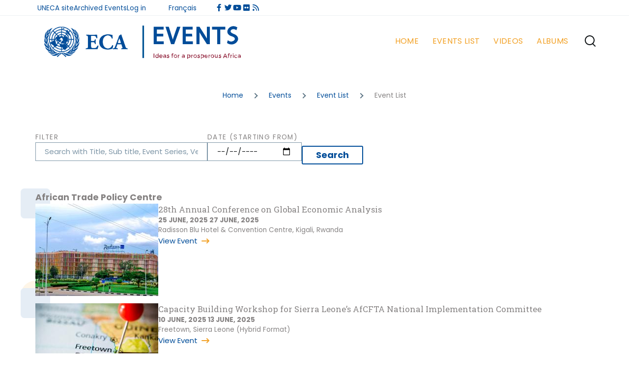

--- FILE ---
content_type: text/html; charset=UTF-8
request_url: https://www.uneca.org/eca-events/all/events-by-division/387
body_size: 80296
content:


<!-- THEME DEBUG -->
<!-- THEME HOOK: 'html' -->
<!-- FILE NAME SUGGESTIONS:
   * html--all--events-by-division--387.html.twig
   * html--all--events-by-division--%.html.twig
   * html--all--events-by-division.html.twig
   * html--all.html.twig
   x html.html.twig
-->
<!-- BEGIN OUTPUT from 'themes/custom/alenolivero/templates/layout/html.html.twig' -->
<!DOCTYPE html>
<html lang="en" dir="ltr" prefix="content: http://purl.org/rss/1.0/modules/content/  dc: http://purl.org/dc/terms/  foaf: http://xmlns.com/foaf/0.1/  og: http://ogp.me/ns#  rdfs: http://www.w3.org/2000/01/rdf-schema#  schema: http://schema.org/  sioc: http://rdfs.org/sioc/ns#  sioct: http://rdfs.org/sioc/types#  skos: http://www.w3.org/2004/02/skos/core#  xsd: http://www.w3.org/2001/XMLSchema# ">
  <head>
    <meta charset="utf-8" />
<link rel="canonical" href="http://www.uneca.org/eca-events/all/events-by-division/387" />
<meta name="Generator" content="Drupal 9 (https://www.drupal.org)" />
<meta name="MobileOptimized" content="width" />
<meta name="HandheldFriendly" content="true" />
<meta name="viewport" content="width=device-width, initial-scale=1.0" />
<link rel="icon" href="/eca-events/themes/custom/alenolivero/favicon.ico" type="image/vnd.microsoft.icon" />
<script>window.a2a_config=window.a2a_config||{};a2a_config.callbacks=[];a2a_config.overlays=[];a2a_config.templates={};</script>

    <title>Event List | Events | United Nations Economic Commission for Africa</title>
    <link rel="stylesheet" media="all" href="/eca-events/core/modules/system/css/components/ajax-progress.module.css?t3e80a" />
<link rel="stylesheet" media="all" href="/eca-events/core/modules/system/css/components/align.module.css?t3e80a" />
<link rel="stylesheet" media="all" href="/eca-events/core/modules/system/css/components/autocomplete-loading.module.css?t3e80a" />
<link rel="stylesheet" media="all" href="/eca-events/core/modules/system/css/components/fieldgroup.module.css?t3e80a" />
<link rel="stylesheet" media="all" href="/eca-events/core/modules/system/css/components/container-inline.module.css?t3e80a" />
<link rel="stylesheet" media="all" href="/eca-events/core/modules/system/css/components/clearfix.module.css?t3e80a" />
<link rel="stylesheet" media="all" href="/eca-events/core/modules/system/css/components/details.module.css?t3e80a" />
<link rel="stylesheet" media="all" href="/eca-events/core/modules/system/css/components/hidden.module.css?t3e80a" />
<link rel="stylesheet" media="all" href="/eca-events/core/modules/system/css/components/item-list.module.css?t3e80a" />
<link rel="stylesheet" media="all" href="/eca-events/core/modules/system/css/components/js.module.css?t3e80a" />
<link rel="stylesheet" media="all" href="/eca-events/core/modules/system/css/components/nowrap.module.css?t3e80a" />
<link rel="stylesheet" media="all" href="/eca-events/core/modules/system/css/components/position-container.module.css?t3e80a" />
<link rel="stylesheet" media="all" href="/eca-events/core/modules/system/css/components/progress.module.css?t3e80a" />
<link rel="stylesheet" media="all" href="/eca-events/core/modules/system/css/components/reset-appearance.module.css?t3e80a" />
<link rel="stylesheet" media="all" href="/eca-events/core/modules/system/css/components/resize.module.css?t3e80a" />
<link rel="stylesheet" media="all" href="/eca-events/core/modules/system/css/components/sticky-header.module.css?t3e80a" />
<link rel="stylesheet" media="all" href="/eca-events/core/modules/system/css/components/system-status-counter.css?t3e80a" />
<link rel="stylesheet" media="all" href="/eca-events/core/modules/system/css/components/system-status-report-counters.css?t3e80a" />
<link rel="stylesheet" media="all" href="/eca-events/core/modules/system/css/components/system-status-report-general-info.css?t3e80a" />
<link rel="stylesheet" media="all" href="/eca-events/core/modules/system/css/components/tabledrag.module.css?t3e80a" />
<link rel="stylesheet" media="all" href="/eca-events/core/modules/system/css/components/tablesort.module.css?t3e80a" />
<link rel="stylesheet" media="all" href="/eca-events/core/modules/system/css/components/tree-child.module.css?t3e80a" />
<link rel="stylesheet" media="all" href="/eca-events/core/modules/views/css/views.module.css?t3e80a" />
<link rel="stylesheet" media="all" href="/eca-events/modules/contrib/addtoany/css/addtoany.css?t3e80a" />
<link rel="stylesheet" media="all" href="/eca-events/libraries/fontawesome/css/all.min.css?t3e80a" />
<link rel="stylesheet" media="all" href="/eca-events/libraries/fontawesome/css/v4-shims.min.css?t3e80a" />
<link rel="stylesheet" media="all" href="/eca-events/themes/custom/alenolivero/css/main.css?t3e80a" />

    <script src="/eca-events/core/assets/vendor/modernizr/modernizr.min.js?v=3.11.7"></script>
<script src="/eca-events/core/misc/modernizr-additional-tests.js?v=3.11.7"></script>

    
<link rel="preconnect" href="https://fonts.googleapis.com">
<link rel="preconnect" href="https://fonts.gstatic.com" crossorigin>
<link href="https://fonts.googleapis.com/css2?family=Poppins:ital,wght@0,100;0,400;0,700;1,100&display=swap" rel="stylesheet">
<link href="https://fonts.googleapis.com/css2?family=Roboto+Slab:wght@100;200;400;700&display=swap" rel="stylesheet">

    <noscript><link rel="stylesheet" href="/eca-events/themes/custom/alenolivero/css/components/navigation/nav-primary-no-js.css?t3e80a" />
</noscript>
  </head>
  <body class="path-all">
        <a href="#main-content" class="visually-hidden focusable skip-link">
      Skip to main content
    </a>
    
    

<!-- THEME DEBUG -->
<!-- THEME HOOK: 'off_canvas_page_wrapper' -->
<!-- BEGIN OUTPUT from 'core/modules/system/templates/off-canvas-page-wrapper.html.twig' -->
  <div class="dialog-off-canvas-main-canvas" data-off-canvas-main-canvas>
    

<!-- THEME DEBUG -->
<!-- THEME HOOK: 'page' -->
<!-- FILE NAME SUGGESTIONS:
   * page--all--events-by-division--387.html.twig
   * page--all--events-by-division--%.html.twig
   * page--all--events-by-division.html.twig
   * page--all.html.twig
   x page.html.twig
-->
<!-- BEGIN OUTPUT from 'themes/custom/alenolivero/templates/layout/page.html.twig' -->

<div id="page-wrapper" class="page-wrapper default">
  <div id="page ">
        <div class="social-bar">
          <div class="container">
            

<!-- THEME DEBUG -->
<!-- THEME HOOK: 'region' -->
<!-- FILE NAME SUGGESTIONS:
   x region--social.html.twig
   * region.html.twig
-->
<!-- BEGIN OUTPUT from 'themes/custom/alenolivero/templates/layout/region--social.html.twig' -->

<div class="social-bar__inner fixable">
  <div class="rotate">
    

<!-- THEME DEBUG -->
<!-- THEME HOOK: 'block' -->
<!-- FILE NAME SUGGESTIONS:
   * block--social--id--olivero-account-menu.html.twig
   * block--social--plugin-id--system-menu-block:account.html.twig
   * block--social.html.twig
   * block--olivero-account-menu.html.twig
   * block--system-menu-block--account.html.twig
   x block--system-menu-block.html.twig
   * block--system.html.twig
   * block.html.twig
-->
<!-- BEGIN OUTPUT from 'themes/custom/alenolivero/templates/block/block--system-menu-block.html.twig' -->
<nav  id="block-olivero-account-menu" class="block block-menu navigation menu--account" aria-labelledby="block-olivero-account-menu-menu" role="navigation">
            
  <h2 class="visually-hidden block__title" id="block-olivero-account-menu-menu">User account menu</h2>
  
        

<!-- THEME DEBUG -->
<!-- THEME HOOK: 'menu__account' -->
<!-- FILE NAME SUGGESTIONS:
   * menu--account.html.twig
   * menu--social.html.twig
   x menu.html.twig
-->
<!-- BEGIN OUTPUT from 'themes/custom/alenolivero/templates/navigation/menu.html.twig' -->

          <ul  class="menu menu--level-1">
            
                          
        
        
        <li class="menu__item menu__item--link menu__item--level-1">
                    
          <a href="https://www.uneca.org" class="menu__link menu__link--link menu__link--level-1">UNECA site</a>

          
        </li>
      
                          
        
        
        <li class="menu__item menu__item--link menu__item--level-1">
                    
          <a href="https://www.uneca.org/events/upcoming-events" class="menu__link menu__link--link menu__link--level-1">Archived Events</a>

          
        </li>
      
                          
        
        
        <li class="menu__item menu__item--link menu__item--level-1">
                    
          <a href="/eca-events/user/login" class="menu__link menu__link--link menu__link--level-1" data-drupal-link-system-path="user/login">Log in</a>

          
        </li>
          </ul>
  


<!-- END OUTPUT from 'themes/custom/alenolivero/templates/navigation/menu.html.twig' -->


  </nav>

<!-- END OUTPUT from 'themes/custom/alenolivero/templates/block/block--system-menu-block.html.twig' -->



<!-- THEME DEBUG -->
<!-- THEME HOOK: 'block' -->
<!-- FILE NAME SUGGESTIONS:
   * block--social--id--languageswitcher.html.twig
   * block--social--plugin-id--language-block:language-interface.html.twig
   * block--social.html.twig
   * block--languageswitcher.html.twig
   * block--language-block--language-interface.html.twig
   * block--language-block.html.twig
   * block--language.html.twig
   x block.html.twig
-->
<!-- BEGIN OUTPUT from 'themes/custom/alenolivero/templates/block/block.html.twig' -->


<div class="language-switcher-language-url block block-language block-language-blocklanguage-interface" id="block-languageswitcher" role="navigation">
  
    
      <div class="block__content">
      

<!-- THEME DEBUG -->
<!-- THEME HOOK: 'links__language_block' -->
<!-- FILE NAME SUGGESTIONS:
   * links--language-block.html.twig
   x links.html.twig
-->
<!-- BEGIN OUTPUT from 'themes/custom/alenolivero/templates/navigation/links.html.twig' -->
<ul class="links">
          <li hreflang="en" data-drupal-link-system-path="all/events-by-division/387" class="is-active"><a href="/eca-events/all/events-by-division/387" class="language-link is-active" hreflang="en" data-drupal-link-system-path="all/events-by-division/387">English</a></li>
          <li hreflang="fr" data-drupal-link-system-path="all/events-by-division/387"><a href="/eca-events/fr/all/events-by-division/387" class="language-link" hreflang="fr" data-drupal-link-system-path="all/events-by-division/387">Français</a></li>
      </ul>
<!-- END OUTPUT from 'themes/custom/alenolivero/templates/navigation/links.html.twig' -->


    </div>
  </div>

<!-- END OUTPUT from 'themes/custom/alenolivero/templates/block/block.html.twig' -->



<!-- THEME DEBUG -->
<!-- THEME HOOK: 'block' -->
<!-- FILE NAME SUGGESTIONS:
   * block--social--id--views-block--social-media-links-block-1.html.twig
   * block--social--plugin-id--views-block:social-media-links-block-1.html.twig
   * block--social.html.twig
   * block--views-block--social-media-links-block-1.html.twig
   * block--views-block--social-media-links-block-1.html.twig
   * block--views-block.html.twig
   * block--views.html.twig
   x block.html.twig
-->
<!-- BEGIN OUTPUT from 'themes/custom/alenolivero/templates/block/block.html.twig' -->


<div class="views-element-container block block-views block-views-blocksocial-media-links-block-1" id="block-views-block-social-media-links-block-1">
  
    
      <div class="block__content">
      

<!-- THEME DEBUG -->
<!-- THEME HOOK: 'container' -->
<!-- BEGIN OUTPUT from 'core/modules/system/templates/container.html.twig' -->
<div>

<!-- THEME DEBUG -->
<!-- THEME HOOK: 'views_view' -->
<!-- BEGIN OUTPUT from 'themes/custom/alenolivero/templates/views/views-view.html.twig' -->
<div class="view view-social-media-links view-id-social_media_links view-display-id-block_1 js-view-dom-id-7959cbeaa776e17531f36fb8e7a7ec2e93506e4b125e1ddad4960de69eb7484d">
  
    
      
      <div class="view-content">
      

<!-- THEME DEBUG -->
<!-- THEME HOOK: 'views_view_unformatted' -->
<!-- BEGIN OUTPUT from 'core/modules/views/templates/views-view-unformatted.html.twig' -->
    <div class="social-row views-row">

<!-- THEME DEBUG -->
<!-- THEME HOOK: 'views_view_fields' -->
<!-- BEGIN OUTPUT from 'core/modules/views/templates/views-view-fields.html.twig' -->
<div class="social-item">

<!-- THEME DEBUG -->
<!-- THEME HOOK: 'views_view_field' -->
<!-- BEGIN OUTPUT from 'core/modules/views/templates/views-view-field.html.twig' -->
<a href="http://www.facebook.com/EconomicCommissionforAfrica" class="Facebook" target="_blank"><i class="fa-brands fa-facebook-f fa-fw"></i></a>
<!-- END OUTPUT from 'core/modules/views/templates/views-view-field.html.twig' -->

</div>
<!-- END OUTPUT from 'core/modules/views/templates/views-view-fields.html.twig' -->

</div>
    <div class="social-row views-row">

<!-- THEME DEBUG -->
<!-- THEME HOOK: 'views_view_fields' -->
<!-- BEGIN OUTPUT from 'core/modules/views/templates/views-view-fields.html.twig' -->
<div class="social-item">

<!-- THEME DEBUG -->
<!-- THEME HOOK: 'views_view_field' -->
<!-- BEGIN OUTPUT from 'core/modules/views/templates/views-view-field.html.twig' -->
<a href="https://twitter.com/eca_official" class="Twitter" target="_blank"><i class="fa-brands fa-twitter fa-fw"></i></a>
<!-- END OUTPUT from 'core/modules/views/templates/views-view-field.html.twig' -->

</div>
<!-- END OUTPUT from 'core/modules/views/templates/views-view-fields.html.twig' -->

</div>
    <div class="social-row views-row">

<!-- THEME DEBUG -->
<!-- THEME HOOK: 'views_view_fields' -->
<!-- BEGIN OUTPUT from 'core/modules/views/templates/views-view-fields.html.twig' -->
<div class="social-item">

<!-- THEME DEBUG -->
<!-- THEME HOOK: 'views_view_field' -->
<!-- BEGIN OUTPUT from 'core/modules/views/templates/views-view-field.html.twig' -->
<a href="http://www.youtube.com/unecaVideo/" class="Youtube" target="_blank"><i class="fa-brands fa-youtube fa-fw"></i></a>
<!-- END OUTPUT from 'core/modules/views/templates/views-view-field.html.twig' -->

</div>
<!-- END OUTPUT from 'core/modules/views/templates/views-view-fields.html.twig' -->

</div>
    <div class="social-row views-row">

<!-- THEME DEBUG -->
<!-- THEME HOOK: 'views_view_fields' -->
<!-- BEGIN OUTPUT from 'core/modules/views/templates/views-view-fields.html.twig' -->
<div class="social-item">

<!-- THEME DEBUG -->
<!-- THEME HOOK: 'views_view_field' -->
<!-- BEGIN OUTPUT from 'core/modules/views/templates/views-view-field.html.twig' -->
<a href="https://www.flickr.com/photos/uneca/albums" class="Flickr" target="_blank"><i class="fa-brands fa-flickr fa-fw"></i></a>
<!-- END OUTPUT from 'core/modules/views/templates/views-view-field.html.twig' -->

</div>
<!-- END OUTPUT from 'core/modules/views/templates/views-view-fields.html.twig' -->

</div>
    <div class="social-row views-row">

<!-- THEME DEBUG -->
<!-- THEME HOOK: 'views_view_fields' -->
<!-- BEGIN OUTPUT from 'core/modules/views/templates/views-view-fields.html.twig' -->
<div class="social-item">

<!-- THEME DEBUG -->
<!-- THEME HOOK: 'views_view_field' -->
<!-- BEGIN OUTPUT from 'core/modules/views/templates/views-view-field.html.twig' -->
<a href="https://www.uneca.org/rss.xml" class="Rss" target="_blank"><i class="fa-solid fa-rss fa-fw"></i></a>
<!-- END OUTPUT from 'core/modules/views/templates/views-view-field.html.twig' -->

</div>
<!-- END OUTPUT from 'core/modules/views/templates/views-view-fields.html.twig' -->

</div>

<!-- END OUTPUT from 'core/modules/views/templates/views-view-unformatted.html.twig' -->


    </div>
  
          </div>

<!-- END OUTPUT from 'themes/custom/alenolivero/templates/views/views-view.html.twig' -->

</div>

<!-- END OUTPUT from 'core/modules/system/templates/container.html.twig' -->


    </div>
  </div>

<!-- END OUTPUT from 'themes/custom/alenolivero/templates/block/block.html.twig' -->


  </div>
</div>

<!-- END OUTPUT from 'themes/custom/alenolivero/templates/layout/region--social.html.twig' -->


          </div>
        </div>

          <header id="header" class="site-header" data-drupal-selector="site-header" role="banner">

                <div class="site-header__fixable" data-drupal-selector="site-header-fixable">
          <div class="site-header__initial">
            <button class="sticky-header-toggle" data-drupal-selector="sticky-header-toggle" role="switch" aria-controls="site-header__inner" aria-label="Sticky header" aria-checked="false">
              <span class="sticky-header-toggle__icon">
                <span></span>
                <span></span>
                <span></span>
              </span>
            </button>
          </div>

                    <div id="site-header__inner" class="site-header__inner" data-drupal-selector="site-header-inner">
            <div class="container site-header__inner__container">

              

<!-- THEME DEBUG -->
<!-- THEME HOOK: 'region' -->
<!-- FILE NAME SUGGESTIONS:
   x region--header.html.twig
   * region.html.twig
-->
<!-- BEGIN OUTPUT from 'themes/custom/alenolivero/templates/layout/region--header.html.twig' -->



<!-- THEME DEBUG -->
<!-- THEME HOOK: 'block' -->
<!-- FILE NAME SUGGESTIONS:
   * block--header--id--olivero-site-branding.html.twig
   * block--header--plugin-id--system-branding-block.html.twig
   * block--header.html.twig
   * block--olivero-site-branding.html.twig
   x block--system-branding-block.html.twig
   * block--system.html.twig
   * block.html.twig
-->
<!-- BEGIN OUTPUT from 'themes/custom/alenolivero/templates/block/block--system-branding-block.html.twig' -->


<div id="block-olivero-site-branding" class="site-branding block block-system block-system-branding-block">
  
    
    <div class="site-branding__inner">
          <a href="/eca-events/" rel="home" class="site-branding__logo">
        <img src="/eca-events/themes/custom/alenolivero/logo.svg" alt="Home" />
      </a>
              <div class="site-branding__text">
        <div class="site-branding__name">
          <a href="/eca-events/" title="Home" rel="home">Events</a>
        </div>
      </div>
      </div>
</div>

<!-- END OUTPUT from 'themes/custom/alenolivero/templates/block/block--system-branding-block.html.twig' -->



<!-- END OUTPUT from 'themes/custom/alenolivero/templates/layout/region--header.html.twig' -->



                              <div class="mobile-buttons" data-drupal-selector="mobile-buttons">
                  <button class="mobile-nav-button" data-drupal-selector="mobile-nav-button" aria-label="Main Menu" aria-controls="header-nav" aria-expanded="false">
                    <span class="mobile-nav-button__label">Menu</span>
                    <span class="mobile-nav-button__icon"></span>
                  </button>
                </div>

                <div id="header-nav" class="header-nav" data-drupal-selector="header-nav">
                  

<!-- THEME DEBUG -->
<!-- THEME HOOK: 'region' -->
<!-- FILE NAME SUGGESTIONS:
   x region--primary-menu.html.twig
   * region.html.twig
-->
<!-- BEGIN OUTPUT from 'themes/custom/alenolivero/templates/layout/region--primary-menu.html.twig' -->



<!-- THEME DEBUG -->
<!-- THEME HOOK: 'block' -->
<!-- FILE NAME SUGGESTIONS:
   * block--primary-menu--id--olivero-search-form-narrow.html.twig
   x block--primary-menu--plugin-id--search-form-block.html.twig
   * block--primary-menu.html.twig
   * block--olivero-search-form-narrow.html.twig
   * block--search-form-block.html.twig
   * block--search.html.twig
   * block.html.twig
-->
<!-- BEGIN OUTPUT from 'themes/custom/alenolivero/templates/block/block--primary-menu--plugin-id--search-form-block.html.twig' -->
<div class="search-block-form block block-search-narrow" data-drupal-selector="search-block-form" id="block-olivero-search-form-narrow" role="search">
  
    
      <div class="content">
      

<!-- THEME DEBUG -->
<!-- THEME HOOK: 'form' -->
<!-- FILE NAME SUGGESTIONS:
   x form--search-block-form.html.twig
   * form.html.twig
-->
<!-- BEGIN OUTPUT from 'themes/custom/alenolivero/templates/form--search-block-form.html.twig' -->
<form action="/eca-events/search/node" method="get" id="search-block-form" accept-charset="UTF-8" class="search-form search-block-form">
  

<!-- THEME DEBUG -->
<!-- THEME HOOK: 'form_element' -->
<!-- BEGIN OUTPUT from 'core/modules/system/templates/form-element.html.twig' -->
<div class="js-form-item form-item js-form-type-search form-item-keys js-form-item-keys form-no-label">
      

<!-- THEME DEBUG -->
<!-- THEME HOOK: 'form_element_label' -->
<!-- BEGIN OUTPUT from 'core/modules/system/templates/form-element-label.html.twig' -->
<label for="edit-keys" class="form-item__label visually-hidden">Search</label>
<!-- END OUTPUT from 'core/modules/system/templates/form-element-label.html.twig' -->


        

<!-- THEME DEBUG -->
<!-- THEME HOOK: 'input__search' -->
<!-- FILE NAME SUGGESTIONS:
   * input--search.html.twig
   x input.html.twig
-->
<!-- BEGIN OUTPUT from 'core/modules/system/templates/input.html.twig' -->
<input title="Enter the terms you wish to search for." placeholder="Search by keyword or phrase." data-drupal-selector="edit-keys" type="search" id="edit-keys" name="keys" value="" size="15" maxlength="128" class="form-search form-element form-element--type-search form-element--api-search" />

<!-- END OUTPUT from 'core/modules/system/templates/input.html.twig' -->


        </div>

<!-- END OUTPUT from 'core/modules/system/templates/form-element.html.twig' -->



<!-- THEME DEBUG -->
<!-- THEME HOOK: 'container' -->
<!-- BEGIN OUTPUT from 'core/modules/system/templates/container.html.twig' -->
<div data-drupal-selector="edit-actions" class="form-actions js-form-wrapper form-wrapper" id="edit-actions--2">

<!-- THEME DEBUG -->
<!-- THEME HOOK: 'input__submit__header_search' -->
<!-- FILE NAME SUGGESTIONS:
   x input--submit--header-search.html.twig
   * input--submit.html.twig
   x input--submit--header-search.html.twig
   * input.html.twig
-->
<!-- BEGIN OUTPUT from 'themes/custom/alenolivero/templates/form/input--submit--header-search.html.twig' -->
<button class="button--primary search-form__submit button js-form-submit form-submit" data-drupal-selector="edit-submit" type="submit" id="edit-submit" value="Search">
    <span class="icon--search"></span>
    <span class="visually-hidden">Search</span>
</button>


<!-- END OUTPUT from 'themes/custom/alenolivero/templates/form/input--submit--header-search.html.twig' -->

</div>

<!-- END OUTPUT from 'core/modules/system/templates/container.html.twig' -->


</form>

<!-- END OUTPUT from 'themes/custom/alenolivero/templates/form--search-block-form.html.twig' -->


    </div>
  </div>

<!-- END OUTPUT from 'themes/custom/alenolivero/templates/block/block--primary-menu--plugin-id--search-form-block.html.twig' -->



<!-- THEME DEBUG -->
<!-- THEME HOOK: 'block' -->
<!-- FILE NAME SUGGESTIONS:
   * block--primary-menu--id--olivero-main-menu.html.twig
   * block--primary-menu--plugin-id--system-menu-block:main.html.twig
   * block--primary-menu.html.twig
   * block--olivero-main-menu.html.twig
   * block--system-menu-block--main.html.twig
   x block--system-menu-block.html.twig
   * block--system.html.twig
   * block.html.twig
-->
<!-- BEGIN OUTPUT from 'themes/custom/alenolivero/templates/block/block--system-menu-block.html.twig' -->
<nav  id="block-olivero-main-menu" class="primary-nav block block-menu navigation menu--main" aria-labelledby="block-olivero-main-menu-menu" role="navigation">
            
  <h2 class="visually-hidden block__title" id="block-olivero-main-menu-menu">Main navigation</h2>
  
        

<!-- THEME DEBUG -->
<!-- THEME HOOK: 'menu__main' -->
<!-- FILE NAME SUGGESTIONS:
   * menu--main.html.twig
   x menu--primary-menu.html.twig
   * menu.html.twig
-->
<!-- BEGIN OUTPUT from 'themes/custom/alenolivero/templates/navigation/menu--primary-menu.html.twig' -->



          
        
    <ul  class="menu primary-nav__menu primary-nav__menu--level-1" data-drupal-selector="primary-nav-menu--level-1">
            
                          
        
        
        <li class="primary-nav__menu-item primary-nav__menu-item--link primary-nav__menu-item--level-1">
                              
                      <a href="/eca-events/" class="primary-nav__menu-link primary-nav__menu-link--link primary-nav__menu-link--level-1" data-drupal-selector="primary-nav-menu-link-has-children" data-drupal-link-system-path="&lt;front&gt;">            <span class="primary-nav__menu-link-inner primary-nav__menu-link-inner--level-1">Home</span>
          </a>

            
                  </li>
      
                          
        
        
        <li class="primary-nav__menu-item primary-nav__menu-item--link primary-nav__menu-item--level-1">
                              
                      <a href="/eca-events/all/current-and-upcoming" class="primary-nav__menu-link primary-nav__menu-link--link primary-nav__menu-link--level-1" data-drupal-selector="primary-nav-menu-link-has-children" data-drupal-link-system-path="all/current-and-upcoming">            <span class="primary-nav__menu-link-inner primary-nav__menu-link-inner--level-1">Events List</span>
          </a>

            
                  </li>
      
                          
        
        
        <li class="primary-nav__menu-item primary-nav__menu-item--link primary-nav__menu-item--level-1">
                              
                      <a href="/eca-events/videos" class="primary-nav__menu-link primary-nav__menu-link--link primary-nav__menu-link--level-1" data-drupal-selector="primary-nav-menu-link-has-children" data-drupal-link-system-path="videos">            <span class="primary-nav__menu-link-inner primary-nav__menu-link-inner--level-1">Videos</span>
          </a>

            
                  </li>
      
                          
        
        
        <li class="primary-nav__menu-item primary-nav__menu-item--link primary-nav__menu-item--level-1">
                              
                      <a href="/eca-events/albums" class="primary-nav__menu-link primary-nav__menu-link--link primary-nav__menu-link--level-1" data-drupal-selector="primary-nav-menu-link-has-children" data-drupal-link-system-path="albums">            <span class="primary-nav__menu-link-inner primary-nav__menu-link-inner--level-1">Albums</span>
          </a>

            
                  </li>
          </ul>
  


<!-- END OUTPUT from 'themes/custom/alenolivero/templates/navigation/menu--primary-menu.html.twig' -->


  </nav>

<!-- END OUTPUT from 'themes/custom/alenolivero/templates/block/block--system-menu-block.html.twig' -->



<!-- END OUTPUT from 'themes/custom/alenolivero/templates/layout/region--primary-menu.html.twig' -->


                  

<!-- THEME DEBUG -->
<!-- THEME HOOK: 'region' -->
<!-- FILE NAME SUGGESTIONS:
   x region--secondary-menu.html.twig
   * region.html.twig
-->
<!-- BEGIN OUTPUT from 'themes/custom/alenolivero/templates/layout/region--secondary-menu.html.twig' -->


  <div class="region region--secondary-menu">
    

<!-- THEME DEBUG -->
<!-- THEME HOOK: 'block' -->
<!-- FILE NAME SUGGESTIONS:
   * block--secondary-menu--id--olivero-search-form-wide.html.twig
   x block--secondary-menu--plugin-id--search-form-block.html.twig
   * block--secondary-menu.html.twig
   * block--olivero-search-form-wide.html.twig
   * block--search-form-block.html.twig
   * block--search.html.twig
   * block.html.twig
-->
<!-- BEGIN OUTPUT from 'themes/custom/alenolivero/templates/block/block--secondary-menu--plugin-id--search-form-block.html.twig' -->
<div class="search-block-form block block-search-wide" data-drupal-selector="search-block-form-2" id="block-olivero-search-form-wide" role="search">
  
    
      <button class="block-search-wide__button" aria-label="Search Form" data-drupal-selector="block-search-wide-button">
      <svg xmlns="http://www.w3.org/2000/svg" width="22" height="23" viewBox="0 0 22 23">
  <path fill="currentColor" d="M21.7,21.3l-4.4-4.4C19,15.1,20,12.7,20,10c0-5.5-4.5-10-10-10S0,4.5,0,10s4.5,10,10,10c2.1,0,4.1-0.7,5.8-1.8l4.5,4.5c0.4,0.4,1,0.4,1.4,0S22.1,21.7,21.7,21.3z M10,18c-4.4,0-8-3.6-8-8s3.6-8,8-8s8,3.6,8,8S14.4,18,10,18z"/>
</svg>
      <span class="block-search-wide__button-close"></span>
    </button>

    <div class="block-search-wide__wrapper" data-drupal-selector="block-search-wide-wrapper">
      <div class="block-search-wide__container">
        <div class="block-search-wide__grid">
          

<!-- THEME DEBUG -->
<!-- THEME HOOK: 'form' -->
<!-- FILE NAME SUGGESTIONS:
   x form--search-block-form.html.twig
   * form.html.twig
-->
<!-- BEGIN OUTPUT from 'themes/custom/alenolivero/templates/form--search-block-form.html.twig' -->
<form action="/eca-events/search/node" method="get" id="search-block-form--2" accept-charset="UTF-8" class="search-form search-block-form">
  

<!-- THEME DEBUG -->
<!-- THEME HOOK: 'form_element' -->
<!-- BEGIN OUTPUT from 'core/modules/system/templates/form-element.html.twig' -->
<div class="js-form-item form-item js-form-type-search form-item-keys js-form-item-keys form-no-label">
      

<!-- THEME DEBUG -->
<!-- THEME HOOK: 'form_element_label' -->
<!-- BEGIN OUTPUT from 'core/modules/system/templates/form-element-label.html.twig' -->
<label for="edit-keys--2" class="form-item__label visually-hidden">Search</label>
<!-- END OUTPUT from 'core/modules/system/templates/form-element-label.html.twig' -->


        

<!-- THEME DEBUG -->
<!-- THEME HOOK: 'input__search' -->
<!-- FILE NAME SUGGESTIONS:
   * input--search.html.twig
   x input.html.twig
-->
<!-- BEGIN OUTPUT from 'core/modules/system/templates/input.html.twig' -->
<input title="Enter the terms you wish to search for." placeholder="Search by keyword or phrase." data-drupal-selector="edit-keys" type="search" id="edit-keys--2" name="keys" value="" size="15" maxlength="128" class="form-search form-element form-element--type-search form-element--api-search" />

<!-- END OUTPUT from 'core/modules/system/templates/input.html.twig' -->


        </div>

<!-- END OUTPUT from 'core/modules/system/templates/form-element.html.twig' -->



<!-- THEME DEBUG -->
<!-- THEME HOOK: 'container' -->
<!-- BEGIN OUTPUT from 'core/modules/system/templates/container.html.twig' -->
<div data-drupal-selector="edit-actions" class="form-actions js-form-wrapper form-wrapper" id="edit-actions--3">

<!-- THEME DEBUG -->
<!-- THEME HOOK: 'input__submit__header_search' -->
<!-- FILE NAME SUGGESTIONS:
   x input--submit--header-search.html.twig
   * input--submit.html.twig
   x input--submit--header-search.html.twig
   * input.html.twig
-->
<!-- BEGIN OUTPUT from 'themes/custom/alenolivero/templates/form/input--submit--header-search.html.twig' -->
<button class="button--primary search-form__submit button js-form-submit form-submit" data-drupal-selector="edit-submit" type="submit" id="edit-submit--2" value="Search">
    <span class="icon--search"></span>
    <span class="visually-hidden">Search</span>
</button>


<!-- END OUTPUT from 'themes/custom/alenolivero/templates/form/input--submit--header-search.html.twig' -->

</div>

<!-- END OUTPUT from 'core/modules/system/templates/container.html.twig' -->


</form>

<!-- END OUTPUT from 'themes/custom/alenolivero/templates/form--search-block-form.html.twig' -->


        </div>
      </div>
    </div>
  </div>

<!-- END OUTPUT from 'themes/custom/alenolivero/templates/block/block--secondary-menu--plugin-id--search-form-block.html.twig' -->


  </div>

<!-- END OUTPUT from 'themes/custom/alenolivero/templates/layout/region--secondary-menu.html.twig' -->

                  
                </div>                
                 

            </div>
          </div>
        </div>
      </header>
    
    <div id="main-wrapper" class="layout-main-wrapper layout-container">
      <div id="main" class="layout-main">
        <div class="main-content container">
          <a id="main-content" tabindex="-1"></a>
          
          <div class="main-content__container container">
            
            

<!-- THEME DEBUG -->
<!-- THEME HOOK: 'region' -->
<!-- FILE NAME SUGGESTIONS:
   x region--breadcrumb.html.twig
   * region.html.twig
-->
<!-- BEGIN OUTPUT from 'themes/custom/alenolivero/templates/layout/region--breadcrumb.html.twig' -->


  <div class="region region--breadcrumb grid-full layout--pass--content-medium ie11-autorow">
    

<!-- THEME DEBUG -->
<!-- THEME HOOK: 'block' -->
<!-- FILE NAME SUGGESTIONS:
   * block--breadcrumb--id--olivero-breadcrumbs.html.twig
   * block--breadcrumb--plugin-id--system-breadcrumb-block.html.twig
   * block--breadcrumb.html.twig
   * block--olivero-breadcrumbs.html.twig
   * block--system-breadcrumb-block.html.twig
   * block--system.html.twig
   x block.html.twig
-->
<!-- BEGIN OUTPUT from 'themes/custom/alenolivero/templates/block/block.html.twig' -->


<div id="block-olivero-breadcrumbs" class="block block-system block-system-breadcrumb-block">
  
    
      <div class="block__content">
      

<!-- THEME DEBUG -->
<!-- THEME HOOK: 'breadcrumb' -->
<!-- BEGIN OUTPUT from 'themes/custom/alenolivero/templates/navigation/breadcrumb.html.twig' -->
  <nav class="breadcrumb" role="navigation" aria-labelledby="system-breadcrumb">
    <h2 id="system-breadcrumb" class="visually-hidden">Breadcrumb</h2>
    <div class="breadcrumb__content">
      <ol class="breadcrumb__list">
                  <li class="breadcrumb__item">
                          <a href="/eca-events/" class="breadcrumb__link">Home</a>
                      </li>
                  <li class="breadcrumb__item">
                          <a href="/eca-events/all" class="breadcrumb__link">Events</a>
                      </li>
                  <li class="breadcrumb__item">
                          <a href="/eca-events/all/events-by-division" class="breadcrumb__link">Event List</a>
                      </li>
                  <li class="breadcrumb__item">
                          Event List
                      </li>
              </ol>
    </div>
  </nav>

<!-- END OUTPUT from 'themes/custom/alenolivero/templates/navigation/breadcrumb.html.twig' -->


    </div>
  </div>

<!-- END OUTPUT from 'themes/custom/alenolivero/templates/block/block.html.twig' -->


  </div>

<!-- END OUTPUT from 'themes/custom/alenolivero/templates/layout/region--breadcrumb.html.twig' -->



                          <main role="main">
                
                

<!-- THEME DEBUG -->
<!-- THEME HOOK: 'region' -->
<!-- FILE NAME SUGGESTIONS:
   x region--content.html.twig
   * region.html.twig
-->
<!-- BEGIN OUTPUT from 'themes/custom/alenolivero/templates/layout/region--content.html.twig' -->


  <div class="region region--content grid-full layout--pass--content-medium ie11-autorow" id="content">
    

<!-- THEME DEBUG -->
<!-- THEME HOOK: 'block' -->
<!-- FILE NAME SUGGESTIONS:
   * block--content--id--olivero-messages.html.twig
   * block--content--plugin-id--system-messages-block.html.twig
   * block--content.html.twig
   * block--olivero-messages.html.twig
   x block--system-messages-block.html.twig
   * block--system.html.twig
   * block.html.twig
-->
<!-- BEGIN OUTPUT from 'core/modules/system/templates/block--system-messages-block.html.twig' -->
<div data-drupal-messages-fallback class="hidden messages-list"></div>

<!-- END OUTPUT from 'core/modules/system/templates/block--system-messages-block.html.twig' -->



<!-- THEME DEBUG -->
<!-- THEME HOOK: 'block' -->
<!-- FILE NAME SUGGESTIONS:
   * block--content--id--olivero-content.html.twig
   * block--content--plugin-id--system-main-block.html.twig
   * block--content.html.twig
   * block--olivero-content.html.twig
   * block--system-main-block.html.twig
   * block--system.html.twig
   x block.html.twig
-->
<!-- BEGIN OUTPUT from 'themes/custom/alenolivero/templates/block/block.html.twig' -->


<div id="block-olivero-content" class="block block-system block-system-main-block">
  
    
      <div class="block__content">
      

<!-- THEME DEBUG -->
<!-- THEME HOOK: 'container' -->
<!-- BEGIN OUTPUT from 'core/modules/system/templates/container.html.twig' -->
<div class="views-element-container">

<!-- THEME DEBUG -->
<!-- THEME HOOK: 'views_view' -->
<!-- BEGIN OUTPUT from 'themes/custom/alenolivero/templates/views/views-view.html.twig' -->
<div class="view view-event-pages view-id-event_pages view-display-id-page_4 js-view-dom-id-848610d1890b07308bb6f38e1b6ad0ef09e520b7f0715faeec2e3591de09996e">
  
    
        <div class="view-filters">
      

<!-- THEME DEBUG -->
<!-- THEME HOOK: 'form' -->
<!-- BEGIN OUTPUT from 'core/modules/system/templates/form.html.twig' -->
<form class="views-exposed-form form--inline" data-drupal-selector="views-exposed-form-event-pages-page-4" action="/eca-events/all/events-by-division/387" method="get" id="views-exposed-form-event-pages-page-4" accept-charset="UTF-8">
  

<!-- THEME DEBUG -->
<!-- THEME HOOK: 'views_exposed_form' -->
<!-- BEGIN OUTPUT from 'core/modules/views/templates/views-exposed-form.html.twig' -->


<!-- THEME DEBUG -->
<!-- THEME HOOK: 'form_element' -->
<!-- BEGIN OUTPUT from 'core/modules/system/templates/form-element.html.twig' -->
<div class="js-form-item form-item js-form-type-textfield form-item-combine js-form-item-combine">
      

<!-- THEME DEBUG -->
<!-- THEME HOOK: 'form_element_label' -->
<!-- BEGIN OUTPUT from 'core/modules/system/templates/form-element-label.html.twig' -->
<label for="edit-combine" class="form-item__label">Filter</label>
<!-- END OUTPUT from 'core/modules/system/templates/form-element-label.html.twig' -->


        

<!-- THEME DEBUG -->
<!-- THEME HOOK: 'input__textfield' -->
<!-- FILE NAME SUGGESTIONS:
   * input--textfield.html.twig
   x input.html.twig
-->
<!-- BEGIN OUTPUT from 'core/modules/system/templates/input.html.twig' -->
<input placeholder="Search with Title, Sub title, Event Series, Venue" data-drupal-selector="edit-combine" type="text" id="edit-combine" name="combine" value="" size="30" maxlength="128" class="form-text form-element form-element--type-text form-element--api-textfield" />

<!-- END OUTPUT from 'core/modules/system/templates/input.html.twig' -->


        </div>

<!-- END OUTPUT from 'core/modules/system/templates/form-element.html.twig' -->



<!-- THEME DEBUG -->
<!-- THEME HOOK: 'form_element' -->
<!-- BEGIN OUTPUT from 'core/modules/system/templates/form-element.html.twig' -->
<div class="js-form-item form-item js-form-type-date form-item-field-date-value js-form-item-field-date-value">
      

<!-- THEME DEBUG -->
<!-- THEME HOOK: 'form_element_label' -->
<!-- BEGIN OUTPUT from 'core/modules/system/templates/form-element-label.html.twig' -->
<label for="edit-field-date-value" class="form-item__label">Date (Starting From)</label>
<!-- END OUTPUT from 'core/modules/system/templates/form-element-label.html.twig' -->


        

<!-- THEME DEBUG -->
<!-- THEME HOOK: 'input__date' -->
<!-- FILE NAME SUGGESTIONS:
   * input--date.html.twig
   x input.html.twig
-->
<!-- BEGIN OUTPUT from 'core/modules/system/templates/input.html.twig' -->
<input type="date" data-drupal-selector="edit-field-date-value" data-drupal-date-format="Y-m-d" id="edit-field-date-value" name="field_date_value" value="" size="30" class="form-date form-element form-element--type-date form-element--api-date" />

<!-- END OUTPUT from 'core/modules/system/templates/input.html.twig' -->


        </div>

<!-- END OUTPUT from 'core/modules/system/templates/form-element.html.twig' -->



<!-- THEME DEBUG -->
<!-- THEME HOOK: 'container' -->
<!-- BEGIN OUTPUT from 'core/modules/system/templates/container.html.twig' -->
<div data-drupal-selector="edit-actions" class="form-actions js-form-wrapper form-wrapper" id="edit-actions">

<!-- THEME DEBUG -->
<!-- THEME HOOK: 'input__submit' -->
<!-- FILE NAME SUGGESTIONS:
   * input--submit.html.twig
   x input.html.twig
-->
<!-- BEGIN OUTPUT from 'core/modules/system/templates/input.html.twig' -->
<input data-drupal-selector="edit-submit-event-pages" type="submit" id="edit-submit-event-pages" value="Search" class="button js-form-submit form-submit" />

<!-- END OUTPUT from 'core/modules/system/templates/input.html.twig' -->

</div>

<!-- END OUTPUT from 'core/modules/system/templates/container.html.twig' -->



<!-- END OUTPUT from 'core/modules/views/templates/views-exposed-form.html.twig' -->


</form>

<!-- END OUTPUT from 'core/modules/system/templates/form.html.twig' -->


    </div>
    
      <div class="view-content">
      

<!-- THEME DEBUG -->
<!-- THEME HOOK: 'views_view_unformatted' -->
<!-- BEGIN OUTPUT from 'core/modules/views/templates/views-view-unformatted.html.twig' -->
  <h3>

<!-- THEME DEBUG -->
<!-- THEME HOOK: 'views_view_field' -->
<!-- BEGIN OUTPUT from 'core/modules/views/templates/views-view-field.html.twig' -->
African Trade Policy Centre
<!-- END OUTPUT from 'core/modules/views/templates/views-view-field.html.twig' -->

</h3>
    <div class="eventrow views-row">

<!-- THEME DEBUG -->
<!-- THEME HOOK: 'views_view_fields' -->
<!-- BEGIN OUTPUT from 'core/modules/views/templates/views-view-fields.html.twig' -->
<div class="event-image image">

<!-- THEME DEBUG -->
<!-- THEME HOOK: 'views_view_field' -->
<!-- BEGIN OUTPUT from 'core/modules/views/templates/views-view-field.html.twig' -->


<!-- THEME DEBUG -->
<!-- THEME HOOK: 'image_formatter' -->
<!-- BEGIN OUTPUT from 'core/modules/image/templates/image-formatter.html.twig' -->
  

<!-- THEME DEBUG -->
<!-- THEME HOOK: 'image_style' -->
<!-- BEGIN OUTPUT from 'core/modules/image/templates/image-style.html.twig' -->


<!-- THEME DEBUG -->
<!-- THEME HOOK: 'image' -->
<!-- BEGIN OUTPUT from 'core/modules/system/templates/image.html.twig' -->
<img src="/eca-events/sites/default/files/styles/list_view_thumbnail/public/eventimages/shutterstock_1757772578-800x600.jpg?itok=bHer1VS2" width="250" height="188" alt="28th Annual Conference on Global Economic Analysis" loading="lazy" typeof="foaf:Image" />

<!-- END OUTPUT from 'core/modules/system/templates/image.html.twig' -->



<!-- END OUTPUT from 'core/modules/image/templates/image-style.html.twig' -->



<!-- END OUTPUT from 'core/modules/image/templates/image-formatter.html.twig' -->


<!-- END OUTPUT from 'core/modules/views/templates/views-view-field.html.twig' -->

</div><div class="event-detail">

<!-- THEME DEBUG -->
<!-- THEME HOOK: 'views_view_field' -->
<!-- BEGIN OUTPUT from 'core/modules/views/templates/views-view-field.html.twig' -->
<div class="event-title">28th Annual Conference on Global Economic Analysis</div>  
<div class="event-date"><span>




<time datetime="00Z">25  June,  2025</time>



</span><span>




<time datetime="00Z">27  June,  2025</time>



</span></div>
<div class="event-venue">Radisson Blu Hotel &amp; Convention Centre, Kigali, Rwanda</div>  
<div class="event-link read-more-link"><a href="/eca-events/28th-annual-conference-global-economic-analysis" hreflang="en">View Event</a></div> 
<!-- END OUTPUT from 'core/modules/views/templates/views-view-field.html.twig' -->

</div>
<!-- END OUTPUT from 'core/modules/views/templates/views-view-fields.html.twig' -->

</div>
    <div class="eventrow views-row">

<!-- THEME DEBUG -->
<!-- THEME HOOK: 'views_view_fields' -->
<!-- BEGIN OUTPUT from 'core/modules/views/templates/views-view-fields.html.twig' -->
<div class="event-image image">

<!-- THEME DEBUG -->
<!-- THEME HOOK: 'views_view_field' -->
<!-- BEGIN OUTPUT from 'core/modules/views/templates/views-view-field.html.twig' -->


<!-- THEME DEBUG -->
<!-- THEME HOOK: 'image_formatter' -->
<!-- BEGIN OUTPUT from 'core/modules/image/templates/image-formatter.html.twig' -->
  

<!-- THEME DEBUG -->
<!-- THEME HOOK: 'image_style' -->
<!-- BEGIN OUTPUT from 'core/modules/image/templates/image-style.html.twig' -->


<!-- THEME DEBUG -->
<!-- THEME HOOK: 'image' -->
<!-- BEGIN OUTPUT from 'core/modules/system/templates/image.html.twig' -->
<img src="/eca-events/sites/default/files/styles/list_view_thumbnail/public/eventimages/shutterstock_507251743-800x600.jpg?itok=JEUW3vtS" width="250" height="188" alt="Capacity Building Workshop for Sierra Leone’s AfCFTA National Implementation Committee" loading="lazy" typeof="foaf:Image" />

<!-- END OUTPUT from 'core/modules/system/templates/image.html.twig' -->



<!-- END OUTPUT from 'core/modules/image/templates/image-style.html.twig' -->



<!-- END OUTPUT from 'core/modules/image/templates/image-formatter.html.twig' -->


<!-- END OUTPUT from 'core/modules/views/templates/views-view-field.html.twig' -->

</div><div class="event-detail">

<!-- THEME DEBUG -->
<!-- THEME HOOK: 'views_view_field' -->
<!-- BEGIN OUTPUT from 'core/modules/views/templates/views-view-field.html.twig' -->
<div class="event-title">Capacity Building Workshop for Sierra Leone’s AfCFTA National Implementation Committee</div>  
<div class="event-date"><span>




<time datetime="00Z">10  June,  2025</time>



</span><span>




<time datetime="00Z">13  June,  2025</time>



</span></div>
<div class="event-venue">Freetown, Sierra Leone (Hybrid Format)</div>  
<div class="event-link read-more-link"><a href="/eca-events/capacity-building-workshop-sierra-leones-afcfta-national-implementation-committee" hreflang="en">View Event</a></div> 
<!-- END OUTPUT from 'core/modules/views/templates/views-view-field.html.twig' -->

</div>
<!-- END OUTPUT from 'core/modules/views/templates/views-view-fields.html.twig' -->

</div>
    <div class="eventrow views-row">

<!-- THEME DEBUG -->
<!-- THEME HOOK: 'views_view_fields' -->
<!-- BEGIN OUTPUT from 'core/modules/views/templates/views-view-fields.html.twig' -->
<div class="event-image image">

<!-- THEME DEBUG -->
<!-- THEME HOOK: 'views_view_field' -->
<!-- BEGIN OUTPUT from 'core/modules/views/templates/views-view-field.html.twig' -->


<!-- THEME DEBUG -->
<!-- THEME HOOK: 'image_formatter' -->
<!-- BEGIN OUTPUT from 'core/modules/image/templates/image-formatter.html.twig' -->
  

<!-- THEME DEBUG -->
<!-- THEME HOOK: 'image_style' -->
<!-- BEGIN OUTPUT from 'core/modules/image/templates/image-style.html.twig' -->


<!-- THEME DEBUG -->
<!-- THEME HOOK: 'image' -->
<!-- BEGIN OUTPUT from 'core/modules/system/templates/image.html.twig' -->
<img src="/eca-events/sites/default/files/styles/list_view_thumbnail/public/eventimages/shutterstock_2059171175-800x600.jpg?itok=OQstKzDx" width="250" height="188" alt="Empowering African Youth Through the AfCFTA" loading="lazy" typeof="foaf:Image" />

<!-- END OUTPUT from 'core/modules/system/templates/image.html.twig' -->



<!-- END OUTPUT from 'core/modules/image/templates/image-style.html.twig' -->



<!-- END OUTPUT from 'core/modules/image/templates/image-formatter.html.twig' -->


<!-- END OUTPUT from 'core/modules/views/templates/views-view-field.html.twig' -->

</div><div class="event-detail">

<!-- THEME DEBUG -->
<!-- THEME HOOK: 'views_view_field' -->
<!-- BEGIN OUTPUT from 'core/modules/views/templates/views-view-field.html.twig' -->
<div class="event-title">Empowering African Youth Through the AfCFTA</div>  
<div class="event-date"><span>




<time datetime="00Z">15  May,  2025</time>



</span><span>




<time datetime="00Z">10  July,  2025</time>



</span></div>
<div class="event-venue">Online</div>  
<div class="event-link read-more-link"><a href="/eca-events/empowering-african-youth-through-afcfta" hreflang="en">View Event</a></div> 
<!-- END OUTPUT from 'core/modules/views/templates/views-view-field.html.twig' -->

</div>
<!-- END OUTPUT from 'core/modules/views/templates/views-view-fields.html.twig' -->

</div>
    <div class="eventrow views-row">

<!-- THEME DEBUG -->
<!-- THEME HOOK: 'views_view_fields' -->
<!-- BEGIN OUTPUT from 'core/modules/views/templates/views-view-fields.html.twig' -->
<div class="event-image image">

<!-- THEME DEBUG -->
<!-- THEME HOOK: 'views_view_field' -->
<!-- BEGIN OUTPUT from 'core/modules/views/templates/views-view-field.html.twig' -->


<!-- THEME DEBUG -->
<!-- THEME HOOK: 'image_formatter' -->
<!-- BEGIN OUTPUT from 'core/modules/image/templates/image-formatter.html.twig' -->
  

<!-- THEME DEBUG -->
<!-- THEME HOOK: 'image_style' -->
<!-- BEGIN OUTPUT from 'core/modules/image/templates/image-style.html.twig' -->


<!-- THEME DEBUG -->
<!-- THEME HOOK: 'image' -->
<!-- BEGIN OUTPUT from 'core/modules/system/templates/image.html.twig' -->
<img src="/eca-events/sites/default/files/styles/list_view_thumbnail/public/eventimages/shutterstock_2523394785_800x600.jpg?itok=3obeRGkE" width="250" height="188" alt="Expert Group Meeting on Africa’s Critical Minerals in the Context of Trade Policy" loading="lazy" typeof="foaf:Image" />

<!-- END OUTPUT from 'core/modules/system/templates/image.html.twig' -->



<!-- END OUTPUT from 'core/modules/image/templates/image-style.html.twig' -->



<!-- END OUTPUT from 'core/modules/image/templates/image-formatter.html.twig' -->


<!-- END OUTPUT from 'core/modules/views/templates/views-view-field.html.twig' -->

</div><div class="event-detail">

<!-- THEME DEBUG -->
<!-- THEME HOOK: 'views_view_field' -->
<!-- BEGIN OUTPUT from 'core/modules/views/templates/views-view-field.html.twig' -->
<div class="event-title">Expert Group Meeting on Africa’s Critical Minerals in the Context of Trade Policy</div>  
<div class="event-date"><span>




<time datetime="00Z">16  December,  2024</time>



</span><span>




<time datetime="00Z">17  December,  2024</time>



</span></div>
<div class="event-venue">Conference room 3, UNCC, Addis Ababa, Ethiopia</div>  
<div class="event-link read-more-link"><a href="/eca-events/egm-africa-critical-minerals-context-trade-policy" hreflang="en">View Event</a></div> 
<!-- END OUTPUT from 'core/modules/views/templates/views-view-field.html.twig' -->

</div>
<!-- END OUTPUT from 'core/modules/views/templates/views-view-fields.html.twig' -->

</div>
    <div class="eventrow views-row">

<!-- THEME DEBUG -->
<!-- THEME HOOK: 'views_view_fields' -->
<!-- BEGIN OUTPUT from 'core/modules/views/templates/views-view-fields.html.twig' -->
<div class="event-image image">

<!-- THEME DEBUG -->
<!-- THEME HOOK: 'views_view_field' -->
<!-- BEGIN OUTPUT from 'core/modules/views/templates/views-view-field.html.twig' -->


<!-- THEME DEBUG -->
<!-- THEME HOOK: 'image_formatter' -->
<!-- BEGIN OUTPUT from 'core/modules/image/templates/image-formatter.html.twig' -->
  

<!-- THEME DEBUG -->
<!-- THEME HOOK: 'image_style' -->
<!-- BEGIN OUTPUT from 'core/modules/image/templates/image-style.html.twig' -->


<!-- THEME DEBUG -->
<!-- THEME HOOK: 'image' -->
<!-- BEGIN OUTPUT from 'core/modules/system/templates/image.html.twig' -->
<img src="/eca-events/sites/default/files/styles/list_view_thumbnail/public/eventimages/ethiopia-afcfta_800x600.png?itok=BN6tfhn1" width="250" height="188" alt="National Forum on the Development of Ethiopia’s National AfCFTA Implementation Strategy" loading="lazy" typeof="foaf:Image" />

<!-- END OUTPUT from 'core/modules/system/templates/image.html.twig' -->



<!-- END OUTPUT from 'core/modules/image/templates/image-style.html.twig' -->



<!-- END OUTPUT from 'core/modules/image/templates/image-formatter.html.twig' -->


<!-- END OUTPUT from 'core/modules/views/templates/views-view-field.html.twig' -->

</div><div class="event-detail">

<!-- THEME DEBUG -->
<!-- THEME HOOK: 'views_view_field' -->
<!-- BEGIN OUTPUT from 'core/modules/views/templates/views-view-field.html.twig' -->
<div class="event-title">National Forum on the Development of Ethiopia’s National AfCFTA Implementation Strategy</div>  
<div class="event-date"><span>




<time datetime="00Z">29  June,  2024</time>



</span></div>
<div class="event-venue">Addis Ababa, Ethiopia</div>  
<div class="event-link read-more-link"><a href="/eca-events/development-ethiopia-national-afcfta-implementation-strategy" hreflang="en">View Event</a></div> 
<!-- END OUTPUT from 'core/modules/views/templates/views-view-field.html.twig' -->

</div>
<!-- END OUTPUT from 'core/modules/views/templates/views-view-fields.html.twig' -->

</div>
    <div class="eventrow views-row">

<!-- THEME DEBUG -->
<!-- THEME HOOK: 'views_view_fields' -->
<!-- BEGIN OUTPUT from 'core/modules/views/templates/views-view-fields.html.twig' -->
<div class="event-image image">

<!-- THEME DEBUG -->
<!-- THEME HOOK: 'views_view_field' -->
<!-- BEGIN OUTPUT from 'core/modules/views/templates/views-view-field.html.twig' -->


<!-- THEME DEBUG -->
<!-- THEME HOOK: 'image_formatter' -->
<!-- BEGIN OUTPUT from 'core/modules/image/templates/image-formatter.html.twig' -->
  

<!-- THEME DEBUG -->
<!-- THEME HOOK: 'image_style' -->
<!-- BEGIN OUTPUT from 'core/modules/image/templates/image-style.html.twig' -->


<!-- THEME DEBUG -->
<!-- THEME HOOK: 'image' -->
<!-- BEGIN OUTPUT from 'core/modules/system/templates/image.html.twig' -->
<img src="/eca-events/sites/default/files/styles/list_view_thumbnail/public/eventimages/_event-default-eca-800x600_0.jpg?itok=X4QDNaoc" width="250" height="188" alt="North African Media training workshop on the AfCFTA " loading="lazy" typeof="foaf:Image" />

<!-- END OUTPUT from 'core/modules/system/templates/image.html.twig' -->



<!-- END OUTPUT from 'core/modules/image/templates/image-style.html.twig' -->



<!-- END OUTPUT from 'core/modules/image/templates/image-formatter.html.twig' -->


<!-- END OUTPUT from 'core/modules/views/templates/views-view-field.html.twig' -->

</div><div class="event-detail">

<!-- THEME DEBUG -->
<!-- THEME HOOK: 'views_view_field' -->
<!-- BEGIN OUTPUT from 'core/modules/views/templates/views-view-field.html.twig' -->
<div class="event-title">North African Media training workshop on the AfCFTA </div>  
<div class="event-date"><span>




<time datetime="00Z">25  January,  2024</time>



</span><span>




<time datetime="00Z">27  January,  2024</time>



</span></div>
<div class="event-venue">Casablanca (Morocco)</div>  
<div class="event-link read-more-link"><a href="/eca-events/sro-na/north-african-media-training-workshop-afcfta-2023" hreflang="en">View Event</a></div> 
<!-- END OUTPUT from 'core/modules/views/templates/views-view-field.html.twig' -->

</div>
<!-- END OUTPUT from 'core/modules/views/templates/views-view-fields.html.twig' -->

</div>
    <div class="eventrow views-row">

<!-- THEME DEBUG -->
<!-- THEME HOOK: 'views_view_fields' -->
<!-- BEGIN OUTPUT from 'core/modules/views/templates/views-view-fields.html.twig' -->
<div class="event-image image">

<!-- THEME DEBUG -->
<!-- THEME HOOK: 'views_view_field' -->
<!-- BEGIN OUTPUT from 'core/modules/views/templates/views-view-field.html.twig' -->


<!-- THEME DEBUG -->
<!-- THEME HOOK: 'image_formatter' -->
<!-- BEGIN OUTPUT from 'core/modules/image/templates/image-formatter.html.twig' -->
  

<!-- THEME DEBUG -->
<!-- THEME HOOK: 'image_style' -->
<!-- BEGIN OUTPUT from 'core/modules/image/templates/image-style.html.twig' -->


<!-- THEME DEBUG -->
<!-- THEME HOOK: 'image' -->
<!-- BEGIN OUTPUT from 'core/modules/system/templates/image.html.twig' -->
<img src="/eca-events/sites/default/files/styles/list_view_thumbnail/public/eventimages/afcfta_image_for_website.png?itok=5wuh7_zw" width="250" height="188" alt="Workshop for North African Journalists: Partnership for AfCFTA Awareness and Implementation" loading="lazy" typeof="foaf:Image" />

<!-- END OUTPUT from 'core/modules/system/templates/image.html.twig' -->



<!-- END OUTPUT from 'core/modules/image/templates/image-style.html.twig' -->



<!-- END OUTPUT from 'core/modules/image/templates/image-formatter.html.twig' -->


<!-- END OUTPUT from 'core/modules/views/templates/views-view-field.html.twig' -->

</div><div class="event-detail">

<!-- THEME DEBUG -->
<!-- THEME HOOK: 'views_view_field' -->
<!-- BEGIN OUTPUT from 'core/modules/views/templates/views-view-field.html.twig' -->
<div class="event-title">Workshop for North African Journalists: Partnership for AfCFTA Awareness and Implementation</div>  
<div class="event-date"><span>




<time datetime="00Z">25  January,  2024</time>



</span><span>




<time datetime="00Z">27  January,  2024</time>



</span></div>
<div class="event-venue">Casablanca</div>  
<div class="event-link read-more-link"><a href="/eca-events/workshop-north-african-journalists-partnership-afcfta-awareness-and-implementation" hreflang="en">View Event</a></div> 
<!-- END OUTPUT from 'core/modules/views/templates/views-view-field.html.twig' -->

</div>
<!-- END OUTPUT from 'core/modules/views/templates/views-view-fields.html.twig' -->

</div>
    <div class="eventrow views-row">

<!-- THEME DEBUG -->
<!-- THEME HOOK: 'views_view_fields' -->
<!-- BEGIN OUTPUT from 'core/modules/views/templates/views-view-fields.html.twig' -->
<div class="event-image image">

<!-- THEME DEBUG -->
<!-- THEME HOOK: 'views_view_field' -->
<!-- BEGIN OUTPUT from 'core/modules/views/templates/views-view-field.html.twig' -->


<!-- THEME DEBUG -->
<!-- THEME HOOK: 'image_formatter' -->
<!-- BEGIN OUTPUT from 'core/modules/image/templates/image-formatter.html.twig' -->
  

<!-- THEME DEBUG -->
<!-- THEME HOOK: 'image_style' -->
<!-- BEGIN OUTPUT from 'core/modules/image/templates/image-style.html.twig' -->


<!-- THEME DEBUG -->
<!-- THEME HOOK: 'image' -->
<!-- BEGIN OUTPUT from 'core/modules/system/templates/image.html.twig' -->
<img src="/eca-events/sites/default/files/styles/list_view_thumbnail/public/eventimages/_event-default-eca-800x600_14.jpg?itok=eUCMSnRp" width="250" height="188" alt="Mainstreaming Sustainable and Inclusive Development in Regional Trade Agreements" loading="lazy" typeof="foaf:Image" />

<!-- END OUTPUT from 'core/modules/system/templates/image.html.twig' -->



<!-- END OUTPUT from 'core/modules/image/templates/image-style.html.twig' -->



<!-- END OUTPUT from 'core/modules/image/templates/image-formatter.html.twig' -->


<!-- END OUTPUT from 'core/modules/views/templates/views-view-field.html.twig' -->

</div><div class="event-detail">

<!-- THEME DEBUG -->
<!-- THEME HOOK: 'views_view_field' -->
<!-- BEGIN OUTPUT from 'core/modules/views/templates/views-view-field.html.twig' -->
<div class="event-title">Mainstreaming Sustainable and Inclusive Development in Regional Trade Agreements</div>  
<div class="event-date"><span>




<time datetime="00Z">16  January,  2024</time>



</span><span>




<time datetime="00Z">6  February,  2024</time>



</span></div>
<div class="event-venue">Online</div>  
<div class="event-link read-more-link"><a href="/eca-events/mainstreaming-sustainable-and-inclusive-development-regional-trade-agreements" hreflang="en">View Event</a></div> 
<!-- END OUTPUT from 'core/modules/views/templates/views-view-field.html.twig' -->

</div>
<!-- END OUTPUT from 'core/modules/views/templates/views-view-fields.html.twig' -->

</div>
    <div class="eventrow views-row">

<!-- THEME DEBUG -->
<!-- THEME HOOK: 'views_view_fields' -->
<!-- BEGIN OUTPUT from 'core/modules/views/templates/views-view-fields.html.twig' -->
<div class="event-image image">

<!-- THEME DEBUG -->
<!-- THEME HOOK: 'views_view_field' -->
<!-- BEGIN OUTPUT from 'core/modules/views/templates/views-view-field.html.twig' -->


<!-- THEME DEBUG -->
<!-- THEME HOOK: 'image_formatter' -->
<!-- BEGIN OUTPUT from 'core/modules/image/templates/image-formatter.html.twig' -->
  

<!-- THEME DEBUG -->
<!-- THEME HOOK: 'image_style' -->
<!-- BEGIN OUTPUT from 'core/modules/image/templates/image-style.html.twig' -->


<!-- THEME DEBUG -->
<!-- THEME HOOK: 'image' -->
<!-- BEGIN OUTPUT from 'core/modules/system/templates/image.html.twig' -->
<img src="/eca-events/sites/default/files/styles/list_view_thumbnail/public/eventimages/conference_on_afcfta_implementation_strategies_nairobi_social_media_card_800x600.jpg?itok=BTtej-Ia" width="250" height="188" alt="Conference on AfCFTA implementation strategies" loading="lazy" typeof="foaf:Image" />

<!-- END OUTPUT from 'core/modules/system/templates/image.html.twig' -->



<!-- END OUTPUT from 'core/modules/image/templates/image-style.html.twig' -->



<!-- END OUTPUT from 'core/modules/image/templates/image-formatter.html.twig' -->


<!-- END OUTPUT from 'core/modules/views/templates/views-view-field.html.twig' -->

</div><div class="event-detail">

<!-- THEME DEBUG -->
<!-- THEME HOOK: 'views_view_field' -->
<!-- BEGIN OUTPUT from 'core/modules/views/templates/views-view-field.html.twig' -->
<div class="event-title">Conference on AfCFTA implementation strategies: Towards an Implementation Peer Learning Community</div>  
<div class="event-date"><span>




<time datetime="00Z">15  January,  2024</time>



</span><span>




<time datetime="00Z">17  January,  2024</time>



</span></div>
<div class="event-venue">Nairobi, Kenya</div>  
<div class="event-link read-more-link"><a href="/eca-events/conference-afcfta-implementation-strategies-towards-implementation-peer-learning-community" hreflang="en">View Event</a></div> 
<!-- END OUTPUT from 'core/modules/views/templates/views-view-field.html.twig' -->

</div>
<!-- END OUTPUT from 'core/modules/views/templates/views-view-fields.html.twig' -->

</div>
    <div class="eventrow views-row">

<!-- THEME DEBUG -->
<!-- THEME HOOK: 'views_view_fields' -->
<!-- BEGIN OUTPUT from 'core/modules/views/templates/views-view-fields.html.twig' -->
<div class="event-image image">

<!-- THEME DEBUG -->
<!-- THEME HOOK: 'views_view_field' -->
<!-- BEGIN OUTPUT from 'core/modules/views/templates/views-view-field.html.twig' -->


<!-- THEME DEBUG -->
<!-- THEME HOOK: 'image_formatter' -->
<!-- BEGIN OUTPUT from 'core/modules/image/templates/image-formatter.html.twig' -->
  

<!-- THEME DEBUG -->
<!-- THEME HOOK: 'image_style' -->
<!-- BEGIN OUTPUT from 'core/modules/image/templates/image-style.html.twig' -->


<!-- THEME DEBUG -->
<!-- THEME HOOK: 'image' -->
<!-- BEGIN OUTPUT from 'core/modules/system/templates/image.html.twig' -->
<img src="/eca-events/sites/default/files/styles/list_view_thumbnail/public/eventimages/_event-default-eca-800x600_12.jpg?itok=4IapnLC2" width="250" height="188" alt="Workshop to present Tunisia’s Export potential within the framework of the AfCFTA" loading="lazy" typeof="foaf:Image" />

<!-- END OUTPUT from 'core/modules/system/templates/image.html.twig' -->



<!-- END OUTPUT from 'core/modules/image/templates/image-style.html.twig' -->



<!-- END OUTPUT from 'core/modules/image/templates/image-formatter.html.twig' -->


<!-- END OUTPUT from 'core/modules/views/templates/views-view-field.html.twig' -->

</div><div class="event-detail">

<!-- THEME DEBUG -->
<!-- THEME HOOK: 'views_view_field' -->
<!-- BEGIN OUTPUT from 'core/modules/views/templates/views-view-field.html.twig' -->
<div class="event-title">Workshop to present Tunisia’s Export potential within the framework of the AfCFTA</div>  
<div class="event-date"><span>




<time datetime="00Z">22  November,  2023</time>



</span></div>
<div class="event-venue">Tunis (Tunisia)</div>  
<div class="event-link read-more-link"><a href="/eca-events/workshop-present-tunisias-export-potential-within-framework-afcfta" hreflang="en">View Event</a></div> 
<!-- END OUTPUT from 'core/modules/views/templates/views-view-field.html.twig' -->

</div>
<!-- END OUTPUT from 'core/modules/views/templates/views-view-fields.html.twig' -->

</div>
    <div class="eventrow views-row">

<!-- THEME DEBUG -->
<!-- THEME HOOK: 'views_view_fields' -->
<!-- BEGIN OUTPUT from 'core/modules/views/templates/views-view-fields.html.twig' -->
<div class="event-image image">

<!-- THEME DEBUG -->
<!-- THEME HOOK: 'views_view_field' -->
<!-- BEGIN OUTPUT from 'core/modules/views/templates/views-view-field.html.twig' -->


<!-- THEME DEBUG -->
<!-- THEME HOOK: 'image_formatter' -->
<!-- BEGIN OUTPUT from 'core/modules/image/templates/image-formatter.html.twig' -->
  

<!-- THEME DEBUG -->
<!-- THEME HOOK: 'image_style' -->
<!-- BEGIN OUTPUT from 'core/modules/image/templates/image-style.html.twig' -->


<!-- THEME DEBUG -->
<!-- THEME HOOK: 'image' -->
<!-- BEGIN OUTPUT from 'core/modules/system/templates/image.html.twig' -->
<img src="/eca-events/sites/default/files/styles/list_view_thumbnail/public/eventimages/shutterstock_1393301552-800x600.jpg?itok=vtFtF2EL" width="250" height="188" alt="The Ethiopian Leather Industry and the African Continental Free Trade Area: Opportunities and Challenges" loading="lazy" typeof="foaf:Image" />

<!-- END OUTPUT from 'core/modules/system/templates/image.html.twig' -->



<!-- END OUTPUT from 'core/modules/image/templates/image-style.html.twig' -->



<!-- END OUTPUT from 'core/modules/image/templates/image-formatter.html.twig' -->


<!-- END OUTPUT from 'core/modules/views/templates/views-view-field.html.twig' -->

</div><div class="event-detail">

<!-- THEME DEBUG -->
<!-- THEME HOOK: 'views_view_field' -->
<!-- BEGIN OUTPUT from 'core/modules/views/templates/views-view-field.html.twig' -->
<div class="event-title">The Ethiopian Leather Industry and the African Continental Free Trade Area: Opportunities and Challenges</div>  
<div class="event-date"><span>




<time datetime="00Z">21  November,  2023</time>



</span></div>
<div class="event-venue">Hilton hotel, Addis Ababa, Ethiopia</div>  
<div class="event-link read-more-link"><a href="/eca-events/atpc/ethiopian-leather-industry-acfta-opportunities-challenges" hreflang="en">View Event</a></div> 
<!-- END OUTPUT from 'core/modules/views/templates/views-view-field.html.twig' -->

</div>
<!-- END OUTPUT from 'core/modules/views/templates/views-view-fields.html.twig' -->

</div>
    <div class="eventrow views-row">

<!-- THEME DEBUG -->
<!-- THEME HOOK: 'views_view_fields' -->
<!-- BEGIN OUTPUT from 'core/modules/views/templates/views-view-fields.html.twig' -->
<div class="event-image image">

<!-- THEME DEBUG -->
<!-- THEME HOOK: 'views_view_field' -->
<!-- BEGIN OUTPUT from 'core/modules/views/templates/views-view-field.html.twig' -->


<!-- THEME DEBUG -->
<!-- THEME HOOK: 'image_formatter' -->
<!-- BEGIN OUTPUT from 'core/modules/image/templates/image-formatter.html.twig' -->
  

<!-- THEME DEBUG -->
<!-- THEME HOOK: 'image_style' -->
<!-- BEGIN OUTPUT from 'core/modules/image/templates/image-style.html.twig' -->


<!-- THEME DEBUG -->
<!-- THEME HOOK: 'image' -->
<!-- BEGIN OUTPUT from 'core/modules/system/templates/image.html.twig' -->
<img src="/eca-events/sites/default/files/styles/list_view_thumbnail/public/eventimages/Cross-Border%20E-commerce%20in%20Africa-banner-en800x600.png?itok=86fjBrbi" width="250" height="188" alt="Cross-Border E-commerce in Africa: Benets, Barriers and Businesses with a focus on Portuguese speaking Countries" loading="lazy" typeof="foaf:Image" />

<!-- END OUTPUT from 'core/modules/system/templates/image.html.twig' -->



<!-- END OUTPUT from 'core/modules/image/templates/image-style.html.twig' -->



<!-- END OUTPUT from 'core/modules/image/templates/image-formatter.html.twig' -->


<!-- END OUTPUT from 'core/modules/views/templates/views-view-field.html.twig' -->

</div><div class="event-detail">

<!-- THEME DEBUG -->
<!-- THEME HOOK: 'views_view_field' -->
<!-- BEGIN OUTPUT from 'core/modules/views/templates/views-view-field.html.twig' -->
<div class="event-title">Comércio electrónico transfronteiriço em África: Benefícios, barreiras e negócios com enfoque nos países de língua portuguesa</div>  
<div class="event-date"><span>




<time datetime="00Z">27  September,  2023</time>



</span><span>




<time datetime="00Z">25  October,  2023</time>



</span></div>
<div class="event-venue">Online</div>  
<div class="event-link read-more-link"><a href="/eca-events/cross-border-e-commerce-africa-2023" hreflang="en">View Event</a></div> 
<!-- END OUTPUT from 'core/modules/views/templates/views-view-field.html.twig' -->

</div>
<!-- END OUTPUT from 'core/modules/views/templates/views-view-fields.html.twig' -->

</div>
    <div class="eventrow views-row">

<!-- THEME DEBUG -->
<!-- THEME HOOK: 'views_view_fields' -->
<!-- BEGIN OUTPUT from 'core/modules/views/templates/views-view-fields.html.twig' -->
<div class="event-image image">

<!-- THEME DEBUG -->
<!-- THEME HOOK: 'views_view_field' -->
<!-- BEGIN OUTPUT from 'core/modules/views/templates/views-view-field.html.twig' -->


<!-- THEME DEBUG -->
<!-- THEME HOOK: 'image_formatter' -->
<!-- BEGIN OUTPUT from 'core/modules/image/templates/image-formatter.html.twig' -->
  

<!-- THEME DEBUG -->
<!-- THEME HOOK: 'image_style' -->
<!-- BEGIN OUTPUT from 'core/modules/image/templates/image-style.html.twig' -->


<!-- THEME DEBUG -->
<!-- THEME HOOK: 'image' -->
<!-- BEGIN OUTPUT from 'core/modules/system/templates/image.html.twig' -->
<img src="/eca-events/sites/default/files/styles/list_view_thumbnail/public/eventimages/un-ohrlls-bot-carousel.jpg?itok=p-h3ND4f" width="250" height="188" alt="High-Level Africa Regional Review Meeting of the Vienna Programme of Action for Landlocked Developing Countries for the Decade 2014–2024" loading="lazy" typeof="foaf:Image" />

<!-- END OUTPUT from 'core/modules/system/templates/image.html.twig' -->



<!-- END OUTPUT from 'core/modules/image/templates/image-style.html.twig' -->



<!-- END OUTPUT from 'core/modules/image/templates/image-formatter.html.twig' -->


<!-- END OUTPUT from 'core/modules/views/templates/views-view-field.html.twig' -->

</div><div class="event-detail">

<!-- THEME DEBUG -->
<!-- THEME HOOK: 'views_view_field' -->
<!-- BEGIN OUTPUT from 'core/modules/views/templates/views-view-field.html.twig' -->
<div class="event-title">High-Level Africa Regional Review Meeting of the Vienna Programme of Action for Landlocked Developing Countries for the Decade 2014–2024</div>  
<div class="event-date"><span>




<time datetime="00Z">29  May,  2023</time>



</span><span>




<time datetime="00Z">30  May,  2023</time>



</span></div>
<div class="event-venue">Gaborone, Botswana</div>  
<div class="event-link read-more-link"><a href="/eca-events/atpc/high-level-africa-regional-review-meeting-vienna-programme-action-landlocked-developing-countries-decade-2014%E2%80%932024" hreflang="en">View Event</a></div> 
<!-- END OUTPUT from 'core/modules/views/templates/views-view-field.html.twig' -->

</div>
<!-- END OUTPUT from 'core/modules/views/templates/views-view-fields.html.twig' -->

</div>
    <div class="eventrow views-row">

<!-- THEME DEBUG -->
<!-- THEME HOOK: 'views_view_fields' -->
<!-- BEGIN OUTPUT from 'core/modules/views/templates/views-view-fields.html.twig' -->
<div class="event-image image">

<!-- THEME DEBUG -->
<!-- THEME HOOK: 'views_view_field' -->
<!-- BEGIN OUTPUT from 'core/modules/views/templates/views-view-field.html.twig' -->


<!-- THEME DEBUG -->
<!-- THEME HOOK: 'image_formatter' -->
<!-- BEGIN OUTPUT from 'core/modules/image/templates/image-formatter.html.twig' -->
  

<!-- THEME DEBUG -->
<!-- THEME HOOK: 'image_style' -->
<!-- BEGIN OUTPUT from 'core/modules/image/templates/image-style.html.twig' -->


<!-- THEME DEBUG -->
<!-- THEME HOOK: 'image' -->
<!-- BEGIN OUTPUT from 'core/modules/system/templates/image.html.twig' -->
<img src="/eca-events/sites/default/files/styles/list_view_thumbnail/public/eventimages/Postcard%20-%20Inception%20and%20Methodology%20Workshop-ARIA%20XI-800x600.jpg?itok=LQDFaiXI" width="250" height="188" alt="Virtual Inception and Methodology Workshop on the 11th Edition of the Report on Assessing Regional Integration in Africa (ARIA XI)" loading="lazy" typeof="foaf:Image" />

<!-- END OUTPUT from 'core/modules/system/templates/image.html.twig' -->



<!-- END OUTPUT from 'core/modules/image/templates/image-style.html.twig' -->



<!-- END OUTPUT from 'core/modules/image/templates/image-formatter.html.twig' -->


<!-- END OUTPUT from 'core/modules/views/templates/views-view-field.html.twig' -->

</div><div class="event-detail">

<!-- THEME DEBUG -->
<!-- THEME HOOK: 'views_view_field' -->
<!-- BEGIN OUTPUT from 'core/modules/views/templates/views-view-field.html.twig' -->
<div class="event-title">Virtual Inception and Methodology Workshop on the 11th Edition of the Report on Assessing Regional Integration in Africa (ARIA XI)</div>  
<div class="event-date"><span>




<time datetime="00Z">15  May,  2023</time>



</span></div>
<div class="event-venue">Online</div>  
<div class="event-link read-more-link"><a href="/eca-events/atpc/inception-methodology-workshop-11-edition-report-ariaxi" hreflang="en">View Event</a></div> 
<!-- END OUTPUT from 'core/modules/views/templates/views-view-field.html.twig' -->

</div>
<!-- END OUTPUT from 'core/modules/views/templates/views-view-fields.html.twig' -->

</div>
    <div class="eventrow views-row">

<!-- THEME DEBUG -->
<!-- THEME HOOK: 'views_view_fields' -->
<!-- BEGIN OUTPUT from 'core/modules/views/templates/views-view-fields.html.twig' -->
<div class="event-image image">

<!-- THEME DEBUG -->
<!-- THEME HOOK: 'views_view_field' -->
<!-- BEGIN OUTPUT from 'core/modules/views/templates/views-view-field.html.twig' -->


<!-- THEME DEBUG -->
<!-- THEME HOOK: 'image_formatter' -->
<!-- BEGIN OUTPUT from 'core/modules/image/templates/image-formatter.html.twig' -->
  

<!-- THEME DEBUG -->
<!-- THEME HOOK: 'image_style' -->
<!-- BEGIN OUTPUT from 'core/modules/image/templates/image-style.html.twig' -->


<!-- THEME DEBUG -->
<!-- THEME HOOK: 'image' -->
<!-- BEGIN OUTPUT from 'core/modules/system/templates/image.html.twig' -->
<img src="/eca-events/sites/default/files/styles/list_view_thumbnail/public/eventimages/carousel-AUC-ECA%20EXPERT%20GROUP%20MEETING800x600.png?itok=DzS1qZ8i" width="250" height="188" alt="Experts’ Group Meeting (EGM) to Review Policy Report on Free Movement of Persons for Trade: Towards an Accelerated Ratification of the AU Free Movement of Persons Protocol in support of the implementation of the AfCFTA" loading="lazy" typeof="foaf:Image" />

<!-- END OUTPUT from 'core/modules/system/templates/image.html.twig' -->



<!-- END OUTPUT from 'core/modules/image/templates/image-style.html.twig' -->



<!-- END OUTPUT from 'core/modules/image/templates/image-formatter.html.twig' -->


<!-- END OUTPUT from 'core/modules/views/templates/views-view-field.html.twig' -->

</div><div class="event-detail">

<!-- THEME DEBUG -->
<!-- THEME HOOK: 'views_view_field' -->
<!-- BEGIN OUTPUT from 'core/modules/views/templates/views-view-field.html.twig' -->
<div class="event-title">Experts’ Group Meeting (EGM) to Review Policy Report on Free Movement of Persons for Trade: Towards an Accelerated Ratification of the AU Free Movement of Persons Protocol in support of the implementation of the AfCFTA</div>  
<div class="event-date"><span>




<time datetime="00Z">29  March,  2023</time>



</span><span>




<time datetime="00Z">30  March,  2023</time>



</span></div>
<div class="event-venue">Nairobi, Kenya</div>  
<div class="event-link read-more-link"><a href="/eca-events/experts-group-meeting-egm-review-policy-report-free-movement-persons-trade-towards-accelerated" hreflang="en">View Event</a></div> 
<!-- END OUTPUT from 'core/modules/views/templates/views-view-field.html.twig' -->

</div>
<!-- END OUTPUT from 'core/modules/views/templates/views-view-fields.html.twig' -->

</div>

<!-- END OUTPUT from 'core/modules/views/templates/views-view-unformatted.html.twig' -->


    </div>
  
      

<!-- THEME DEBUG -->
<!-- THEME HOOK: 'pager' -->
<!-- BEGIN OUTPUT from 'themes/custom/alenolivero/templates/navigation/pager.html.twig' -->

<!-- END OUTPUT from 'themes/custom/alenolivero/templates/navigation/pager.html.twig' -->


          </div>

<!-- END OUTPUT from 'themes/custom/alenolivero/templates/views/views-view.html.twig' -->

</div>

<!-- END OUTPUT from 'core/modules/system/templates/container.html.twig' -->


    </div>
  </div>

<!-- END OUTPUT from 'themes/custom/alenolivero/templates/block/block.html.twig' -->


  </div>

<!-- END OUTPUT from 'themes/custom/alenolivero/templates/layout/region--content.html.twig' -->


              </main>
                        
          </div>
        </div>

      </div>
    </div>

    <footer class="site-footer">
      <div class="site-footer__inner container yen-page-footer">
        
        
        <div class="developedby">If you have any questions please contact ICTSS Service Desk: <a href="mailto:eca-servicedesk@un.org">eca-servicedesk@un.org</a></div>
        <div class="developedby">+251 11-5443-123 (33123) | +251 91-1223-034 | Monday - Friday 8.00 8.00 AM - 4.00 PM</div>
        <div class="copyright">© Copyright UNECA, 2022</div>
      </div>
    </footer>

    <div class="overlay" data-drupal-selector="overlay"></div>

  </div>
</div>

<!-- END OUTPUT from 'themes/custom/alenolivero/templates/layout/page.html.twig' -->


  </div>

<!-- END OUTPUT from 'core/modules/system/templates/off-canvas-page-wrapper.html.twig' -->


    
    <script type="application/json" data-drupal-selector="drupal-settings-json">{"path":{"baseUrl":"\/eca-events\/","scriptPath":null,"pathPrefix":"","currentPath":"all\/events-by-division\/387","currentPathIsAdmin":false,"isFront":false,"currentLanguage":"en"},"pluralDelimiter":"\u0003","suppressDeprecationErrors":true,"ajaxPageState":{"libraries":"addtoany\/addtoany,core\/drupal.date,fontawesome\/fontawesome.webfonts,fontawesome\/fontawesome.webfonts.shim,olivero\/global-styling,olivero\/navigation-primary,olivero\/search-narrow,olivero\/search-wide,system\/base,views\/views.ajax,views\/views.module","theme":"olivero","theme_token":null},"ajaxTrustedUrl":{"\/eca-events\/all\/events-by-division\/387":true,"\/eca-events\/search\/node":true},"views":{"ajax_path":"\/eca-events\/views\/ajax","ajaxViews":{"views_dom_id:848610d1890b07308bb6f38e1b6ad0ef09e520b7f0715faeec2e3591de09996e":{"view_name":"event_pages","view_display_id":"page_4","view_args":"387","view_path":"\/all\/events-by-division\/387","view_base_path":"all\/events-by-division","view_dom_id":"848610d1890b07308bb6f38e1b6ad0ef09e520b7f0715faeec2e3591de09996e","pager_element":0}}},"user":{"uid":0,"permissionsHash":"c9e6e68d474327e1dc580d1dda973ac366b400e2c7900cd487a9a7d88879bb8b"}}</script>
<script src="/eca-events/core/misc/polyfills/element.matches.js?v=9.4.8"></script>
<script src="/eca-events/core/misc/polyfills/element.closest.js?v=9.4.8"></script>
<script src="/eca-events/core/misc/polyfills/nodelist.foreach.js?v=9.4.8"></script>
<script src="/eca-events/core/assets/vendor/css-escape/css.escape.js?v=1.5.1"></script>
<script src="/eca-events/core/assets/vendor/jquery/jquery.min.js?v=3.6.0"></script>
<script src="/eca-events/core/misc/polyfills/object.assign.js?v=9.4.8"></script>
<script src="/eca-events/core/assets/vendor/once/once.min.js?v=1.0.1"></script>
<script src="/eca-events/core/assets/vendor/jquery-once/jquery.once.min.js?v=9.4.8"></script>
<script src="/eca-events/core/misc/drupalSettingsLoader.js?v=9.4.8"></script>
<script src="/eca-events/core/misc/drupal.js?v=9.4.8"></script>
<script src="/eca-events/core/misc/drupal.init.js?v=9.4.8"></script>
<script src="/eca-events/core/assets/vendor/tabbable/index.umd.min.js?v=5.3.2"></script>
<script src="https://static.addtoany.com/menu/page.js" async></script>
<script src="/eca-events/modules/contrib/addtoany/js/addtoany.js?v=9.4.8"></script>
<script src="/eca-events/themes/custom/alenolivero/js/checkbox.js?v=9.4.8"></script>
<script src="/eca-events/themes/custom/alenolivero/js/navigation-utils.js?v=9.4.8"></script>
<script src="/eca-events/core/misc/jquery.once.bc.js?v=9.4.8"></script>
<script src="/eca-events/core/assets/vendor/jquery-form/jquery.form.min.js?v=4.3.0"></script>
<script src="/eca-events/core/misc/progress.js?v=9.4.8"></script>
<script src="/eca-events/core/modules/responsive_image/js/responsive_image.ajax.js?v=9.4.8"></script>
<script src="/eca-events/core/misc/ajax.js?v=9.4.8"></script>
<script src="/eca-events/core/modules/views/js/base.js?v=9.4.8"></script>
<script src="/eca-events/core/modules/views/js/ajax_view.js?v=9.4.8"></script>
<script src="/eca-events/core/misc/date.js?v=9.4.8"></script>
<script src="/eca-events/themes/custom/alenolivero/js/search.js?v=9.4.8"></script>
<script src="/eca-events/themes/custom/alenolivero/js/navigation.js?v=9.4.8"></script>
<script src="/eca-events/themes/custom/alenolivero/js/second-level-navigation.js?v=9.4.8"></script>

  </body>
</html>

<!-- END OUTPUT from 'themes/custom/alenolivero/templates/layout/html.html.twig' -->



--- FILE ---
content_type: text/css
request_url: https://www.uneca.org/eca-events/themes/custom/alenolivero/css/main.css?t3e80a
body_size: 419285
content:
@charset "UTF-8";
:root {
  --clr-primary-100: hsl(212, 43%, 93%);
  --clr-primary-200: hsl(210, 42%, 72%);
  --clr-primary-300: hsl(210, 100%, 30%);
  --clr-primary-400: hsl(210, 100%, 24%);
  --clr-primary-500: hsl(210, 100%, 18%);
  --clr-secondary-100: hsl(37, 91%, 95%);
  --clr-secondary-200: hsl(36, 87%, 91%);
  --clr-secondary-300: hsl(36, 89%, 55%);
  --clr-secondary-400: hsl(36, 72%, 50%);
  --clr-secondary-500: hsl(36, 72%, 38%);
  --clr-bg-100: hsl(0, 0%, 100%);
  --clr-bg-200: hsl(197, 18%, 94%);
  --clr-bg-300: hsl(0, 0%, 98%);
  --clr-bg-400: hsl(210, 17%, 98%);
  --clr-bg-500: hsl(0, 1%, 52%);
  --body-font: "Poppins", sans-serif;
  --biggest-font-size: 2rem;
  --h2-font-size: 1.25rem;
  --h3-font-size: 1.125rem;
  --normal-font-size: .938rem;
  --small-font-size: .813rem;
  --text-color: var(--clr-bg-500);
  --text-color-light: var(--clr-bg-400);
  --body-color: var(--clr-bg-100);
}

/******************** link buttons ******************************/
/****************************************************************/
/******************** one Main 3 side *************************/
/************************************************************/
/******************** one Main 3 bottom *************************/
/************************************************************/
.addtoany_list {
  display: flex;
  gap: 1em;
}

/*! normalize.css v8.0.1 | MIT License | github.com/necolas/normalize.css */
/* Document
   ========================================================================== */
/**
 * 1. Correct the line height in all browsers.
 * 2. Prevent adjustments of font size after orientation changes in iOS.
 */
html {
  line-height: 1.15; /* 1 */
  -webkit-text-size-adjust: 100%; /* 2 */
}

/* Sections
   ========================================================================== */
/**
 * Remove the margin in all browsers.
 */
body {
  margin: 0;
}

/**
 * Render the `main` element consistently in IE.
 */
main {
  display: block;
}

/**
 * Correct the font size and margin on `h1` elements within `section` and
 * `article` contexts in Chrome, Firefox, and Safari.
 */
h1 {
  font-size: 2em;
  margin: 0.67em 0;
}

/* Grouping content
   ========================================================================== */
/**
 * 1. Add the correct box sizing in Firefox.
 * 2. Show the overflow in Edge and IE.
 */
hr {
  box-sizing: content-box; /* 1 */
  height: 0; /* 1 */
  overflow: visible; /* 2 */
}

/**
 * 1. Correct the inheritance and scaling of font size in all browsers.
 * 2. Correct the odd `em` font sizing in all browsers.
 */
pre {
  font-family: monospace, monospace; /* 1 */
  font-size: 1em; /* 2 */
}

/* Text-level semantics
   ========================================================================== */
/**
 * Remove the gray background on active links in IE 10.
 */
a {
  background-color: transparent;
}

/**
 * 1. Remove the bottom border in Chrome 57-
 * 2. Add the correct text decoration in Chrome, Edge, IE, Opera, and Safari.
 */
abbr[title] {
  border-bottom: none; /* 1 */
  text-decoration: underline; /* 2 */
  text-decoration: underline dotted; /* 2 */
}

/**
 * Add the correct font weight in Chrome, Edge, and Safari.
 */
b,
strong {
  font-weight: bolder;
}

/**
 * 1. Correct the inheritance and scaling of font size in all browsers.
 * 2. Correct the odd `em` font sizing in all browsers.
 */
code,
kbd,
samp {
  font-family: monospace, monospace; /* 1 */
  font-size: 1em; /* 2 */
}

/**
 * Add the correct font size in all browsers.
 */
small {
  font-size: 80%;
}

/**
 * Prevent `sub` and `sup` elements from affecting the line height in
 * all browsers.
 */
sub,
sup {
  font-size: 75%;
  line-height: 0;
  position: relative;
  vertical-align: baseline;
}

sub {
  bottom: -0.25em;
}

sup {
  top: -0.5em;
}

/* Embedded content
   ========================================================================== */
/**
 * Remove the border on images inside links in IE 10.
 */
img {
  border-style: none;
}

/* Forms
   ========================================================================== */
/**
 * 1. Change the font styles in all browsers.
 * 2. Remove the margin in Firefox and Safari.
 */
button,
input,
optgroup,
select,
textarea {
  font-family: inherit; /* 1 */
  font-size: 100%; /* 1 */
  line-height: 1.15; /* 1 */
  margin: 0; /* 2 */
}

/**
 * Show the overflow in IE.
 * 1. Show the overflow in Edge.
 */
button,
input { /* 1 */
  overflow: visible;
}

/**
 * Remove the inheritance of text transform in Edge, Firefox, and IE.
 * 1. Remove the inheritance of text transform in Firefox.
 */
button,
select { /* 1 */
  text-transform: none;
}

/**
 * Correct the inability to style clickable types in iOS and Safari.
 */
button,
[type=button],
[type=reset],
[type=submit] {
  -webkit-appearance: button;
}

/**
 * Remove the inner border and padding in Firefox.
 */
button::-moz-focus-inner,
[type=button]::-moz-focus-inner,
[type=reset]::-moz-focus-inner,
[type=submit]::-moz-focus-inner {
  border-style: none;
  padding: 0;
}

/**
 * Restore the focus styles unset by the previous rule.
 */
button:-moz-focusring,
[type=button]:-moz-focusring,
[type=reset]:-moz-focusring,
[type=submit]:-moz-focusring {
  outline: 1px dotted ButtonText;
}

/**
 * Correct the padding in Firefox.
 */
fieldset {
  padding: 0.35em 0.75em 0.625em;
}

/**
 * 1. Correct the text wrapping in Edge and IE.
 * 2. Correct the color inheritance from `fieldset` elements in IE.
 * 3. Remove the padding so developers are not caught out when they zero out
 *    `fieldset` elements in all browsers.
 */
legend {
  box-sizing: border-box; /* 1 */
  color: inherit; /* 2 */
  display: table; /* 1 */
  max-width: 100%; /* 1 */
  padding: 0; /* 3 */
  white-space: normal; /* 1 */
}

/**
 * Add the correct vertical alignment in Chrome, Firefox, and Opera.
 */
progress {
  vertical-align: baseline;
}

/**
 * Remove the default vertical scrollbar in IE 10+.
 */
textarea {
  overflow: auto;
}

/**
 * 1. Add the correct box sizing in IE 10.
 * 2. Remove the padding in IE 10.
 */
[type=checkbox],
[type=radio] {
  box-sizing: border-box; /* 1 */
  padding: 0; /* 2 */
}

/**
 * Correct the cursor style of increment and decrement buttons in Chrome.
 */
[type=number]::-webkit-inner-spin-button,
[type=number]::-webkit-outer-spin-button {
  height: auto;
}

/**
 * 1. Correct the odd appearance in Chrome and Safari.
 * 2. Correct the outline style in Safari.
 */
[type=search] {
  -webkit-appearance: textfield; /* 1 */
  outline-offset: -2px; /* 2 */
}

/**
 * Remove the inner padding in Chrome and Safari on macOS.
 */
[type=search]::-webkit-search-decoration {
  -webkit-appearance: none;
}

/**
 * 1. Correct the inability to style clickable types in iOS and Safari.
 * 2. Change font properties to `inherit` in Safari.
 */
::-webkit-file-upload-button {
  -webkit-appearance: button; /* 1 */
  font: inherit; /* 2 */
}

/* Interactive
   ========================================================================== */
/*
 * Add the correct display in Edge, IE 10+, and Firefox.
 */
details {
  display: block;
}

/*
 * Add the correct display in all browsers.
 */
summary {
  display: list-item;
}

/* Misc
   ========================================================================== */
/**
 * Add the correct display in IE 10+.
 */
template {
  display: none;
}

/**
 * Add the correct display in IE 10.
 */
[hidden] {
  display: none;
}

/**
 -----------------------------------------------------------------------------
 This file contains very basic styles.
 -----------------------------------------------------------------------------
*/
body {
  margin: 0 0 0 0;
  font-family: var(--body-font);
  font-size: var(--normal-font-size);
  background-color: var(--body-color);
  color: var(--text-color);
  line-height: 1.6;
}

#main-wrapper {
  min-height: 100vh;
}

a {
  text-decoration: none;
  color: var(--clr-primary-300);
}
a:hover {
  color: var(--clr-secondary-300);
}

.section-content {
  padding: 3.6875em 0;
}

@media (min-width: 62.5rem) {
  .section-content {
    padding: 4.375em 0;
  }
}
.gradient-button a {
  border-radius: 3px;
  color: var(--clr-bg-100);
  background-image: -webkit-linear-gradient(-31deg, var(--clr-secondary-400) 0%, var(--clr-secondary-500) 100%);
  padding: 0.5em 0.8em;
  cursor: pointer;
  display: inline-flex;
  align-items: center;
  justify-content: center;
  min-width: 10rem;
  min-height: 3.5rem;
  font-family: inherit;
  font-size: 1rem;
  font-weight: 500;
  text-decoration: none;
  text-transform: uppercase;
  border: 0px;
  transition: background-image 0.5s cubic-bezier(0.55, 0.085, 0, 0.99);
}
.gradient-button a:hover {
  text-decoration: none;
  color: var(--clr-secondary-100);
  background-image: -webkit-linear-gradient(-31deg, var(--clr-primary-400) 0%, var(--clr-primary-500) 100%);
}

.view-filters form {
  display: flex;
  gap: 1em;
  justify-content: baseline;
}
@media (max-width: 62.5rem) {
  .view-filters form {
    flex-direction: column;
  }
}
.view-filters form > div {
  display: flex;
  flex-direction: column;
  justify-content: end;
  gap: 1em;
  margin: 0;
}
.view-filters form label {
  text-transform: uppercase;
  letter-spacing: 0.1em;
  font-size: 0.85rem;
}
.view-filters form input.form-date {
  border-radius: 0;
  margin: 0;
}
.view-filters form input.form-text {
  border-radius: 0;
  width: 350px;
  margin: 0;
}
.view-filters form input.button {
  margin: 0;
}

/*
 * DO NOT EDIT THIS FILE.
 * See the following change record for more information,
 * https://www.drupal.org/node/3084859
 * @preserve
 */
/**
 * @file
 * Base Fonts.
 */
/**
 * Clear inner floats
 */
.clearfix::after {
  clear: both;
  content: "";
  display: table;
}

/**
 * Main content containers
 * 1. Make the container full-width with a maximum width
 * 2. Center it in the viewport
 * 3. Leave some space on the edges, especially valuable on small screens
 */
.container {
  margin-left: auto; /* 2 */
  margin-right: auto; /* 2 */
  padding-left: 20px; /* 3 */
  padding-right: 20px; /* 3 */
  width: 100%; /* 1 */
}

/**
 * Hide text while making it readable for screen readers
 * 1. Needed in WebKit-based browsers because of an implementation bug;
 *    See: https://code.google.com/p/chromium/issues/detail?id=457146
 */
.hide-text {
  overflow: hidden;
  padding: 0; /* 1 */
  text-indent: 101%;
  white-space: nowrap;
}

/**
 * Hide element while making it readable for screen readers
 * Shamelessly borrowed from HTML5Boilerplate:
 * https://github.com/h5bp/html5-boilerplate/blob/master/src/css/main.css#L119-L133
 */
.visually-hidden {
  border: 0;
  clip: rect(0 0 0 0);
  height: 1px;
  margin: -1px;
  overflow: hidden;
  padding: 0;
  position: absolute;
  width: 1px;
}

/**
 * Basic typography style for copy text
 */
/* Box sizing rules */
*,
*::before,
*::after {
  box-sizing: border-box;
}

/* Remove default margin */
body,
h1,
h2,
h3,
h4,
p,
figure,
blockquote,
dl,
dd {
  margin: 0;
}

/* Remove list styles on ul, ol elements with a list role, which suggests default styling will be removed */
ul[role=list],
ol[role=list] {
  list-style: none;
}

/* Set core root defaults */
html:focus-within {
  scroll-behavior: smooth;
}

/* Set core body defaults */
body {
  min-height: 100vh;
  text-rendering: optimizeSpeed;
  line-height: 1.5;
}

/* A elements that don't have a class get default styles */
a:not([class]) {
  text-decoration-skip-ink: auto;
}

/* Make images easier to work with */
img,
picture {
  max-width: 100%;
  display: block;
}

/* Inherit fonts for inputs and buttons */
input,
button,
textarea,
select {
  font: inherit;
}

/* Remove all animations, transitions and smooth scroll for people that prefer not to see them */
@media (prefers-reduced-motion: reduce) {
  html:focus-within {
    scroll-behavior: auto;
  }
  *,
  *::before,
  *::after {
    animation-duration: 0.01ms !important;
    animation-iteration-count: 1 !important;
    transition-duration: 0.01ms !important;
    scroll-behavior: auto !important;
  }
}
/*
 * DO NOT EDIT THIS FILE.
 * See the following change record for more information,
 * https://www.drupal.org/node/3084859
 * @preserve
 */
/**
 * @file
 * Grid system.
 */
.grid-full {
  display: -ms-grid;
  display: grid;
  -ms-grid-rows: 1fr;
  grid-template-rows: 1fr;
  grid-template-columns: repeat(6, minmax(0, 1fr));
  grid-column-gap: 1.125rem;
}

.grid-full .grid-full .grid-full {
  display: block;
}

@media (min-width: 43.75rem) {
  .grid-full {
    grid-template-columns: repeat(14, minmax(0, 1fr));
    grid-column-gap: 2.25rem;
  }
}
/*
  If the .grid-full is nested within the following, apply the appropriate number of columns.
    - .layout--content-narrow class.
    - Element that's inheriting the layout--content-narrow styles from its parent region.
*/
@media (min-width: 43.75rem) {
  .layout--content-narrow .grid-full,
  .layout--pass--content-narrow > * .grid-full {
    grid-template-columns: repeat(12, minmax(0, 1fr));
  }
}
@media (min-width: 62.5rem) {
  .layout--content-narrow .grid-full,
  .layout--pass--content-narrow > * .grid-full {
    grid-template-columns: repeat(8, minmax(0, 1fr));
  }
}
/*
  If the .grid-full is nested within the following, apply the appropriate number of columns.
    - .layout--content-medium class.
    - Element that's inheriting the layout--content-medium styles from its parent region.
*/
@media (min-width: 43.75rem) {
  .layout--content-medium .grid-full,
  .layout--pass--content-medium > * .grid-full {
    grid-template-columns: repeat(12, minmax(0, 1fr));
  }
}
@media (min-width: 62.5rem) {
  .layout--content-medium .grid-full,
  .layout--pass--content-medium > * .grid-full {
    grid-template-columns: repeat(10, minmax(0, 1fr));
  }
}
header {
  z-index: 100;
}

/*
 * DO NOT EDIT THIS FILE.
 * See the following change record for more information,
 * https://www.drupal.org/node/3084859
 * @preserve
 */
/*
 * @file
 * Provides the layout styles for four-column layout section.
 */
.layout--fourcol-section {
  display: flex;
  flex-wrap: wrap;
}

.layout--fourcol-section > .layout__region {
  flex: 1 0 100%;
  margin-bottom: 1.125rem;
}

@media (min-width: 43.75rem) {
  .layout--fourcol-section > .layout__region {
    flex-basis: calc(50% - 1.125rem);
    flex-grow: 0;
    flex-shrink: 0;
    margin-bottom: 0;
  }
}
.layout--fourcol-section {
  /* Two column layout. */
}

@media (min-width: 43.75rem) {
  .layout--fourcol-section > .layout__region--first,
  .layout--fourcol-section > .layout__region--second {
    margin-bottom: 2.25rem;
  }
  [dir=ltr] .layout--fourcol-section > .layout__region--first, [dir=ltr] .layout--fourcol-section > .layout__region--third {
    margin-right: 1.125rem;
  }
  [dir=rtl] .layout--fourcol-section > .layout__region--first, [dir=rtl] .layout--fourcol-section > .layout__region--third {
    margin-left: 1.125rem;
  }
  [dir=ltr] .layout--fourcol-section > .layout__region--second, [dir=ltr] .layout--fourcol-section > .layout__region--fourth {
    margin-left: 1.125rem;
  }
  [dir=rtl] .layout--fourcol-section > .layout__region--second, [dir=rtl] .layout--fourcol-section > .layout__region--fourth {
    margin-right: 1.125rem;
  }
}
.layout--fourcol-section {
  /* Four column layout. */
}

@media (min-width: 62.5rem) {
  .layout--fourcol-section > .layout__region {
    flex-basis: calc(25% - 1.6875rem);
  }
  .layout--fourcol-section > .layout__region--first,
  .layout--fourcol-section > .layout__region--second {
    margin-bottom: 0;
  }
  [dir=ltr] .layout--fourcol-section > .layout__region--first {
    margin-right: 1.125rem;
  }
  [dir=rtl] .layout--fourcol-section > .layout__region--first {
    margin-left: 1.125rem;
  }
  .layout--fourcol-section > .layout__region--second,
  .layout--fourcol-section > .layout__region--third {
    margin-left: 1.125rem;
    margin-right: 1.125rem;
  }
  [dir=ltr] .layout--fourcol-section > .layout__region--fourth {
    margin-left: 1.125rem;
  }
  [dir=rtl] .layout--fourcol-section > .layout__region--fourth {
    margin-right: 1.125rem;
  }
}
/*
 * DO NOT EDIT THIS FILE.
 * See the following change record for more information,
 * https://www.drupal.org/node/3084859
 * @preserve
 */
/*
 * @file
 * Provides the layout styles for three-column layout section.
 */
.layout--threecol-section {
  display: flex;
  flex-wrap: wrap;
}

.layout--threecol-section > .layout__region {
  flex: 1 0 100%;
  margin-bottom: 1.125rem;
}

@media (min-width: 62.5rem) {
  .layout--threecol-section > .layout__region {
    flex-grow: 0;
    flex-shrink: 0;
    margin-bottom: 0;
  }
}
@media (min-width: 62.5rem) {
  [dir=ltr] .layout--threecol-section > .layout__region--first {
    margin-right: 1.125rem;
  }
  [dir=rtl] .layout--threecol-section > .layout__region--first {
    margin-left: 1.125rem;
  }
  .layout--threecol-section > .layout__region--second {
    margin-left: 1.125rem;
    margin-right: 1.125rem;
  }
  [dir=ltr] .layout--threecol-section > .layout__region--third {
    margin-left: 1.125rem;
  }
  [dir=rtl] .layout--threecol-section > .layout__region--third {
    margin-right: 1.125rem;
  }
  .layout--threecol-section--25-50-25 > .layout__region--first,
  .layout--threecol-section--25-50-25 > .layout__region--third {
    flex-basis: calc(25% - 1.125rem);
  }
  .layout--threecol-section--25-50-25 > .layout__region--second {
    flex-basis: calc(50% - 2.25rem);
  }
  .layout--threecol-section--25-25-50 > .layout__region--first,
  .layout--threecol-section--25-25-50 > .layout__region--second {
    flex-basis: calc(25% - 1.125rem);
  }
  .layout--threecol-section--25-25-50 > .layout__region--third {
    flex-basis: calc(50% - 2.25rem);
  }
  .layout--threecol-section--50-25-25 > .layout__region--first {
    flex-basis: calc(50% - 2.25rem);
  }
  .layout--threecol-section--50-25-25 > .layout__region--second,
  .layout--threecol-section--50-25-25 > .layout__region--third {
    flex-basis: calc(25% - 1.125rem);
  }
  .layout--threecol-section--33-34-33 > .layout__region--first,
  .layout--threecol-section--33-34-33 > .layout__region--second,
  .layout--threecol-section--33-34-33 > .layout__region--third {
    flex-basis: calc(33.33% - 1.50075rem);
  }
}
/*
 * DO NOT EDIT THIS FILE.
 * See the following change record for more information,
 * https://www.drupal.org/node/3084859
 * @preserve
 */
/*
 * @file
 * Provides the layout styles for two-column layout section.
 */
.layout--twocol-section {
  display: flex;
  flex-wrap: wrap;
}

.layout--twocol-section > .layout__region {
  flex: 1 0 100%;
  margin-bottom: 1.125rem;
}

@media (min-width: 43.75rem) {
  .layout--twocol-section > .layout__region {
    flex-grow: 0;
    flex-shrink: 0;
    margin-bottom: 0;
  }
}
@media (min-width: 43.75rem) {
  [dir=ltr] .layout--twocol-section--50-50 > .layout__region--first {
    margin-right: 1.125rem;
  }
  [dir=rtl] .layout--twocol-section--50-50 > .layout__region--first {
    margin-left: 1.125rem;
  }
  .layout--twocol-section--50-50 > .layout__region--first {
    flex-basis: calc(50% - 1.125rem);
  }
  [dir=ltr] .layout--twocol-section--50-50 > .layout__region--second {
    margin-left: 1.125rem;
  }
  [dir=rtl] .layout--twocol-section--50-50 > .layout__region--second {
    margin-right: 1.125rem;
  }
  .layout--twocol-section--50-50 > .layout__region--second {
    flex-basis: calc(50% - 1.125rem);
  }
  [dir=ltr] .layout--twocol-section--33-67 > .layout__region--first {
    margin-right: 0.74993rem;
  }
  [dir=rtl] .layout--twocol-section--33-67 > .layout__region--first {
    margin-left: 0.74993rem;
  }
  .layout--twocol-section--33-67 > .layout__region--first {
    flex-basis: calc(33.33% - 0.74993rem);
  }
  [dir=ltr] .layout--twocol-section--33-67 > .layout__region--second {
    margin-left: 1.49985rem;
  }
  [dir=rtl] .layout--twocol-section--33-67 > .layout__region--second {
    margin-right: 1.49985rem;
  }
  .layout--twocol-section--33-67 > .layout__region--second {
    flex-basis: calc(66.66% - 1.49985rem);
  }
  [dir=ltr] .layout--twocol-section--67-33 > .layout__region--first {
    margin-right: 1.49985rem;
  }
  [dir=rtl] .layout--twocol-section--67-33 > .layout__region--first {
    margin-left: 1.49985rem;
  }
  .layout--twocol-section--67-33 > .layout__region--first {
    flex-basis: calc(66.66% - 1.49985rem);
  }
  [dir=ltr] .layout--twocol-section--67-33 > .layout__region--second {
    margin-left: 0.74993rem;
  }
  [dir=rtl] .layout--twocol-section--67-33 > .layout__region--second {
    margin-right: 0.74993rem;
  }
  .layout--twocol-section--67-33 > .layout__region--second {
    flex-basis: calc(33.33% - 0.74993rem);
  }
  [dir=ltr] .layout--twocol-section--25-75 > .layout__region--first {
    margin-right: 0.5625rem;
  }
  [dir=rtl] .layout--twocol-section--25-75 > .layout__region--first {
    margin-left: 0.5625rem;
  }
  .layout--twocol-section--25-75 > .layout__region--first {
    flex-basis: calc(25% - 0.5625rem);
  }
  [dir=ltr] .layout--twocol-section--25-75 > .layout__region--second {
    margin-left: 1.6875rem;
  }
  [dir=rtl] .layout--twocol-section--25-75 > .layout__region--second {
    margin-right: 1.6875rem;
  }
  .layout--twocol-section--25-75 > .layout__region--second {
    flex-basis: calc(75% - 1.6875rem);
  }
  [dir=ltr] .layout--twocol-section--75-25 > .layout__region--first {
    margin-right: 1.6875rem;
  }
  [dir=rtl] .layout--twocol-section--75-25 > .layout__region--first {
    margin-left: 1.6875rem;
  }
  .layout--twocol-section--75-25 > .layout__region--first {
    flex-basis: calc(75% - 1.6875rem);
  }
  [dir=ltr] .layout--twocol-section--75-25 > .layout__region--second {
    margin-left: 0.5625rem;
  }
  [dir=rtl] .layout--twocol-section--75-25 > .layout__region--second {
    margin-right: 0.5625rem;
  }
  .layout--twocol-section--75-25 > .layout__region--second {
    flex-basis: calc(25% - 0.5625rem);
  }
}
/*
 * DO NOT EDIT THIS FILE.
 * See the following change record for more information,
 * https://www.drupal.org/node/3084859
 * @preserve
 */
/**
 * @file
 * Grid system definition for the content wide layout.
 */
.layout--content-medium,
.layout--pass--content-medium > * {
  -ms-grid-column: 1;
  -ms-grid-column-span: 6;
  grid-column: 1/7;
  width: 100%;
}

@media (min-width: 43.75rem) {
  .layout--content-medium,
  .layout--pass--content-medium > * {
    -ms-grid-column: 2;
    -ms-grid-column-span: 12;
    grid-column: 2/14;
  }
}
@media (min-width: 62.5rem) {
  .layout--content-medium,
  .layout--pass--content-medium > * {
    -ms-grid-column: 3;
    -ms-grid-column-span: 10;
    grid-column: 1/15;
  }
}
/*
  If .layout--content-medium is nested within itself, or an element that's inheriting the
  layout--content-medium styles from its parent region, go full width within its
  parent .grid-full.
*/
@media (min-width: 43.75rem) {
  .layout--pass--content-medium > * .layout--content-medium,
  .layout--pass--content-medium > * .layout--pass--content-medium > *,
  .layout--content-medium .layout--content-medium,
  .layout--content-medium .layout--pass--content-medium > * {
    -ms-grid-column: 1;
    -ms-grid-column-span: 12;
    grid-column: 1/13;
  }
}
@media (min-width: 62.5rem) {
  .layout--pass--content-medium > * .layout--content-medium,
  .layout--pass--content-medium > * .layout--pass--content-medium > *,
  .layout--content-medium .layout--content-medium,
  .layout--content-medium .layout--pass--content-medium > * {
    -ms-grid-column: 1;
    -ms-grid-column-span: 10;
    grid-column: 1/11;
  }
}
/*
 * DO NOT EDIT THIS FILE.
 * See the following change record for more information,
 * https://www.drupal.org/node/3084859
 * @preserve
 */
/**
 * @file
 * Grid system definition for the content narrow layout.
 */
.layout--content-narrow,
.layout--pass--content-narrow > * {
  -ms-grid-column: 1;
  -ms-grid-column-span: 6;
  grid-column: 1/7;
  width: 100%;
}

@media (min-width: 43.75rem) {
  .layout--content-narrow,
  .layout--pass--content-narrow > * {
    -ms-grid-column: 2;
    -ms-grid-column-span: 12;
    grid-column: 2/14;
  }
}
@media (min-width: 62.5rem) {
  .layout--content-narrow,
  .layout--pass--content-narrow > * {
    -ms-grid-column: 3;
    -ms-grid-column-span: 8;
    grid-column: 3/11;
  }
}
/*
  If .layout--content-narrow is nested within any of the following, allocate the appropriate
  amount of columns within its parent .grid-full.
    - .layout--content-narrow class.
    - Element that's inheriting the layout--content-narrow styles from its parent region.
    - .layout--content-medium class.
    - Element that's inheriting the layout--content-medium styles from its parent region.
*/
@media (min-width: 43.75rem) {
  .layout--content-narrow .layout--content-narrow,
  .layout--content-narrow .layout--pass--content-narrow > *,
  .layout--pass--content-narrow > * .layout--content-narrow,
  .layout--pass--content-narrow > * .layout--pass--content-narrow > *,
  .layout--content-medium .layout--content-narrow,
  .layout--content-medium .layout--pass--content-narrow > *,
  .layout--pass--content-medium > * .layout--content-narrow,
  .layout--pass--content-medium > * .layout--pass--content-narrow > * {
    -ms-grid-column: 1;
    -ms-grid-column-span: 12;
    grid-column: 1/13;
  }
}
@media (min-width: 62.5rem) {
  .layout--content-narrow .layout--content-narrow,
  .layout--content-narrow .layout--pass--content-narrow > *,
  .layout--pass--content-narrow > * .layout--content-narrow,
  .layout--pass--content-narrow > * .layout--pass--content-narrow > *,
  .layout--content-medium .layout--content-narrow,
  .layout--content-medium .layout--pass--content-narrow > *,
  .layout--pass--content-medium > * .layout--content-narrow,
  .layout--pass--content-medium > * .layout--pass--content-narrow > * {
    -ms-grid-column: 1;
    -ms-grid-column-span: 8;
    grid-column: 1/9;
  }
}
/*
  Special grid-breaking treatment for text-content elements that
  reside in a content-narrow layout.
*/
@media (min-width: 43.75rem) {
  [dir=ltr] .layout--content-narrow.text-content blockquote:before, [dir=ltr] .layout--content-narrow .text-content blockquote:before, [dir=ltr] .layout--pass--content-narrow > *.text-content blockquote:before, [dir=ltr] .layout--pass--content-narrow > * .text-content blockquote:before {
    left: -7.14286vw;
  }
  [dir=rtl] .layout--content-narrow.text-content blockquote:before, [dir=rtl] .layout--content-narrow .text-content blockquote:before, [dir=rtl] .layout--pass--content-narrow > *.text-content blockquote:before, [dir=rtl] .layout--pass--content-narrow > * .text-content blockquote:before {
    right: -7.14286vw;
  }
}
@media (min-width: 62.5rem) {
  [dir=ltr] .layout--content-narrow.text-content blockquote:before, [dir=ltr] .layout--content-narrow .text-content blockquote:before, [dir=ltr] .layout--pass--content-narrow > *.text-content blockquote:before, [dir=ltr] .layout--pass--content-narrow > * .text-content blockquote:before {
    left: calc(-7.14286vw + 1.07143px);
  }
  [dir=rtl] .layout--content-narrow.text-content blockquote:before, [dir=rtl] .layout--content-narrow .text-content blockquote:before, [dir=rtl] .layout--pass--content-narrow > *.text-content blockquote:before, [dir=rtl] .layout--pass--content-narrow > * .text-content blockquote:before {
    right: calc(-7.14286vw + 1.07143px);
  }
}
@media (min-width: 75rem) {
  [dir=ltr] .layout--content-narrow.text-content blockquote:before, [dir=ltr] .layout--content-narrow .text-content blockquote:before, [dir=ltr] .layout--pass--content-narrow > *.text-content blockquote:before, [dir=ltr] .layout--pass--content-narrow > * .text-content blockquote:before {
    left: calc(-7.14286vw + 0.62946rem);
  }
  [dir=rtl] .layout--content-narrow.text-content blockquote:before, [dir=rtl] .layout--content-narrow .text-content blockquote:before, [dir=rtl] .layout--pass--content-narrow > *.text-content blockquote:before, [dir=rtl] .layout--pass--content-narrow > * .text-content blockquote:before {
    right: calc(-7.14286vw + 0.62946rem);
  }
}
@media (min-width: 90rem) {
  [dir=ltr] .layout--content-narrow.text-content blockquote:before, [dir=ltr] .layout--content-narrow .text-content blockquote:before, [dir=ltr] .layout--pass--content-narrow > *.text-content blockquote:before, [dir=ltr] .layout--pass--content-narrow > * .text-content blockquote:before {
    left: -5.86607rem;
  }
  [dir=rtl] .layout--content-narrow.text-content blockquote:before, [dir=rtl] .layout--content-narrow .text-content blockquote:before, [dir=rtl] .layout--pass--content-narrow > *.text-content blockquote:before, [dir=rtl] .layout--pass--content-narrow > * .text-content blockquote:before {
    right: -5.86607rem;
  }
}
@media (min-width: 43.75rem) {
  [dir=ltr] .layout--content-narrow.text-content blockquote:after, [dir=ltr] .layout--content-narrow .text-content blockquote:after, [dir=ltr] .layout--pass--content-narrow > *.text-content blockquote:after, [dir=ltr] .layout--pass--content-narrow > * .text-content blockquote:after {
    left: -7.14286vw;
  }
  [dir=rtl] .layout--content-narrow.text-content blockquote:after, [dir=rtl] .layout--content-narrow .text-content blockquote:after, [dir=rtl] .layout--pass--content-narrow > *.text-content blockquote:after, [dir=rtl] .layout--pass--content-narrow > * .text-content blockquote:after {
    right: -7.14286vw;
  }
  [dir=ltr] .layout--content-narrow.text-content blockquote:after, [dir=ltr] .layout--content-narrow .text-content blockquote:after, [dir=ltr] .layout--pass--content-narrow > *.text-content blockquote:after, [dir=ltr] .layout--pass--content-narrow > * .text-content blockquote:after {
    margin-left: 2px;
  }
  [dir=rtl] .layout--content-narrow.text-content blockquote:after, [dir=rtl] .layout--content-narrow .text-content blockquote:after, [dir=rtl] .layout--pass--content-narrow > *.text-content blockquote:after, [dir=rtl] .layout--pass--content-narrow > * .text-content blockquote:after {
    margin-right: 2px;
  }
  .layout--content-narrow.text-content blockquote:after, .layout--content-narrow .text-content blockquote:after, .layout--pass--content-narrow > *.text-content blockquote:after, .layout--pass--content-narrow > * .text-content blockquote:after {
    width: 1.125rem;
    height: calc(100% - 2.8125rem);
  }
}
@media (min-width: 62.5rem) {
  [dir=ltr] .layout--content-narrow.text-content blockquote:after, [dir=ltr] .layout--content-narrow .text-content blockquote:after, [dir=ltr] .layout--pass--content-narrow > *.text-content blockquote:after, [dir=ltr] .layout--pass--content-narrow > * .text-content blockquote:after {
    left: calc(-7.14286vw + 1.07143px);
  }
  [dir=rtl] .layout--content-narrow.text-content blockquote:after, [dir=rtl] .layout--content-narrow .text-content blockquote:after, [dir=rtl] .layout--pass--content-narrow > *.text-content blockquote:after, [dir=rtl] .layout--pass--content-narrow > * .text-content blockquote:after {
    right: calc(-7.14286vw + 1.07143px);
  }
}
@media (min-width: 75rem) {
  [dir=ltr] .layout--content-narrow.text-content blockquote:after, [dir=ltr] .layout--content-narrow .text-content blockquote:after, [dir=ltr] .layout--pass--content-narrow > *.text-content blockquote:after, [dir=ltr] .layout--pass--content-narrow > * .text-content blockquote:after {
    left: calc(-7.14286vw + 0.62946rem);
  }
  [dir=rtl] .layout--content-narrow.text-content blockquote:after, [dir=rtl] .layout--content-narrow .text-content blockquote:after, [dir=rtl] .layout--pass--content-narrow > *.text-content blockquote:after, [dir=rtl] .layout--pass--content-narrow > * .text-content blockquote:after {
    right: calc(-7.14286vw + 0.62946rem);
  }
}
@media (min-width: 90rem) {
  [dir=ltr] .layout--content-narrow.text-content blockquote:after, [dir=ltr] .layout--content-narrow .text-content blockquote:after, [dir=ltr] .layout--pass--content-narrow > *.text-content blockquote:after, [dir=ltr] .layout--pass--content-narrow > * .text-content blockquote:after {
    left: -5.86607rem;
  }
  [dir=rtl] .layout--content-narrow.text-content blockquote:after, [dir=rtl] .layout--content-narrow .text-content blockquote:after, [dir=rtl] .layout--pass--content-narrow > *.text-content blockquote:after, [dir=rtl] .layout--pass--content-narrow > * .text-content blockquote:after {
    right: -5.86607rem;
  }
}
@media (min-width: 43.75rem) {
  [dir=ltr] .layout--content-narrow.text-content blockquote, [dir=ltr] .layout--content-narrow .text-content blockquote, [dir=ltr] .layout--pass--content-narrow > *.text-content blockquote, [dir=ltr] .layout--pass--content-narrow > * .text-content blockquote {
    padding-left: 0;
  }
  [dir=rtl] .layout--content-narrow.text-content blockquote, [dir=rtl] .layout--content-narrow .text-content blockquote, [dir=rtl] .layout--pass--content-narrow > *.text-content blockquote, [dir=rtl] .layout--pass--content-narrow > * .text-content blockquote {
    padding-right: 0;
  }
  .layout--content-narrow.text-content blockquote, .layout--content-narrow .text-content blockquote, .layout--pass--content-narrow > *.text-content blockquote, .layout--pass--content-narrow > * .text-content blockquote {
    width: calc(71.42857vw - 2.25rem);
    margin-top: 3.375rem;
    margin-bottom: 3.375rem;
  }
}
@media (min-width: 62.5rem) {
  .layout--content-narrow.text-content blockquote, .layout--content-narrow .text-content blockquote, .layout--pass--content-narrow > *.text-content blockquote, .layout--pass--content-narrow > * .text-content blockquote {
    width: calc(71.42857vw - 2.91964rem);
  }
}
@media (min-width: 75rem) {
  .layout--content-narrow.text-content blockquote, .layout--content-narrow .text-content blockquote, .layout--pass--content-narrow > *.text-content blockquote, .layout--pass--content-narrow > * .text-content blockquote {
    width: calc(71.42857vw - 8.54464rem);
  }
}
@media (min-width: 90rem) {
  .layout--content-narrow.text-content blockquote, .layout--content-narrow .text-content blockquote, .layout--pass--content-narrow > *.text-content blockquote, .layout--pass--content-narrow > * .text-content blockquote {
    width: 56.41071rem;
  }
}
@media (min-width: 43.75rem) {
  .layout--content-narrow.text-content pre, .layout--content-narrow .text-content pre, .layout--pass--content-narrow > *.text-content pre, .layout--pass--content-narrow > * .text-content pre {
    width: calc(71.42857vw - 2.25rem);
    margin-top: 3.375rem;
    margin-bottom: 3.375rem;
  }
}
@media (min-width: 62.5rem) {
  [dir=ltr] .layout--content-narrow.text-content pre, [dir=ltr] .layout--content-narrow .text-content pre, [dir=ltr] .layout--pass--content-narrow > *.text-content pre, [dir=ltr] .layout--pass--content-narrow > * .text-content pre {
    margin-left: calc(-7.14286vw + 1.07143px);
  }
  [dir=rtl] .layout--content-narrow.text-content pre, [dir=rtl] .layout--content-narrow .text-content pre, [dir=rtl] .layout--pass--content-narrow > *.text-content pre, [dir=rtl] .layout--pass--content-narrow > * .text-content pre {
    margin-right: calc(-7.14286vw + 1.07143px);
  }
  .layout--content-narrow.text-content pre, .layout--content-narrow .text-content pre, .layout--pass--content-narrow > *.text-content pre, .layout--pass--content-narrow > * .text-content pre {
    width: calc(85.71429vw - 3.05357rem);
  }
}
@media (min-width: 75rem) {
  .layout--content-narrow.text-content pre, .layout--content-narrow .text-content pre, .layout--pass--content-narrow > *.text-content pre, .layout--pass--content-narrow > * .text-content pre {
    width: calc(85.71429vw - 9.80357rem);
  }
}
@media (min-width: 90rem) {
  .layout--content-narrow.text-content pre, .layout--content-narrow .text-content pre, .layout--pass--content-narrow > *.text-content pre, .layout--pass--content-narrow > * .text-content pre {
    width: 68.14286rem;
  }
}
/**
 * <pre> and <blockquote> elements should not break containers and overflow
 * into sidebar region when present.
 */
.sidebar-grid .layout--content-narrow.text-content blockquote,
.sidebar-grid .layout--content-narrow.text-content pre,
.sidebar-grid .layout--content-narrow .text-content blockquote,
.sidebar-grid .layout--content-narrow .text-content pre,
.sidebar-grid .layout--pass--content-narrow > *.text-content blockquote,
.sidebar-grid .layout--pass--content-narrow > *.text-content pre,
.sidebar-grid .layout--pass--content-narrow > * .text-content blockquote,
.sidebar-grid .layout--pass--content-narrow > * .text-content pre {
  width: auto;
}

/*
 * DO NOT EDIT THIS FILE.
 * See the following change record for more information,
 * https://www.drupal.org/node/3084859
 * @preserve
 */
/*
 * @file
 * Provides default layout styles for all layout sections.
 */
.layout {
  margin-bottom: 1.125rem;
}

@media (min-width: 43.75rem) {
  .layout {
    margin-bottom: 2.25rem;
  }
}
@media (min-width: 62.5rem) {
  .layout {
    margin-bottom: 3.375rem;
  }
}
/*
 * DO NOT EDIT THIS FILE.
 * See the following change record for more information,
 * https://www.drupal.org/node/3084859
 * @preserve
 */
/**
 * @file
 * Grid system definition for the footer top and footer bottom layouts.
 */
.site-footer__inner {
  padding-top: 2.25rem;
  padding-bottom: 2.25rem;
}

@media (min-width: 75rem) {
  .site-footer__inner {
    padding-top: 0.5rem;
    padding-bottom: 0.625rem;
  }
}
/*
 * DO NOT EDIT THIS FILE.
 * See the following change record for more information,
 * https://www.drupal.org/node/3084859
 * @preserve
 */
/**
 * @file
 * Special grid system for sidebar.
 */
.sidebar-grid > .site-main {
  -ms-grid-column: 1;
  -ms-grid-column-span: 6;
  grid-column: 1/7;
  align-self: flex-start;
  -ms-grid-row-align: start;
}

@media (min-width: 43.75rem) {
  .sidebar-grid > .site-main {
    -ms-grid-column: 1;
    -ms-grid-column-span: 14;
    grid-column: 1/15;
  }
}
@media (min-width: 62.5rem) {
  .sidebar-grid > .site-main {
    display: -ms-grid;
    display: grid;
    -ms-grid-columns: minmax(0, 1fr);
    grid-template-columns: repeat(11, minmax(0, 1fr));
    -ms-grid-column: 1;
    -ms-grid-column-span: 10;
    grid-column: 1/11;
  }
  .sidebar-grid > .site-main > .region--content-above,
  .sidebar-grid > .site-main > .region--content-below,
  .sidebar-grid > .site-main > .region--content {
    -ms-grid-columns: minmax(0, 1fr) [11];
    grid-template-columns: repeat(11, minmax(0, 1fr));
    -ms-grid-column: 1;
    -ms-grid-column-span: 11;
    grid-column: 1/12;
  }
  .sidebar-grid > .site-main .layout--content-narrow,
  .sidebar-grid > .site-main .layout--pass--content-narrow > *,
  .sidebar-grid > .site-main .layout--content-medium,
  .sidebar-grid > .site-main .layout--pass--content-medium > * {
    -ms-grid-column: 1;
    -ms-grid-column-span: 11;
    grid-column: 1/12;
  }
}
.sidebar-grid .region--sidebar {
  -ms-grid-row: 2;
  -ms-grid-column: 1;
  -ms-grid-column-span: 6;
  grid-column: 1/7;
}

@media (min-width: 43.75rem) {
  .sidebar-grid .region--sidebar {
    -ms-grid-column: 3;
    -ms-grid-column-span: 10;
    grid-column: 3/13;
  }
}
@media (min-width: 62.5rem) {
  .sidebar-grid .region--sidebar {
    -ms-grid-row: 1;
    -ms-grid-column: 12;
    -ms-grid-column-span: 4;
    grid-column: 11/15;
  }
}
.region.region--sidebar .block {
  margin-bottom: 3.25rem;
}

/*
 * DO NOT EDIT THIS FILE.
 * See the following change record for more information,
 * https://www.drupal.org/node/3084859
 * @preserve
 */
/**
 * @file
 * Responsive styles for views grid horizontal layout.
 */
.views-view-grid--horizontal {
  display: flex;
  flex-wrap: wrap;
}

[dir=ltr] .views-view-grid--horizontal.cols-1 > * {
  margin-right: 0;
}

[dir=rtl] .views-view-grid--horizontal.cols-1 > * {
  margin-left: 0;
}

.views-view-grid--horizontal.cols-1 > * {
  flex-basis: 100%;
}

[dir=ltr] .views-view-grid--horizontal.cols-2 > * {
  margin-right: 0;
}

[dir=rtl] .views-view-grid--horizontal.cols-2 > * {
  margin-left: 0;
}

.views-view-grid--horizontal.cols-2 > * {
  flex-basis: 100%;
}

@media (min-width: 43.75rem) {
  [dir=ltr] .views-view-grid--horizontal.cols-2 > * {
    margin-right: 1.125rem;
  }
  [dir=rtl] .views-view-grid--horizontal.cols-2 > * {
    margin-left: 1.125rem;
  }
  .views-view-grid--horizontal.cols-2 > * {
    flex-basis: calc(50% - 0.5625rem);
  }
  [dir=ltr] .views-view-grid--horizontal.cols-2 > *:nth-child(2n) {
    margin-right: 0;
  }
  [dir=rtl] .views-view-grid--horizontal.cols-2 > *:nth-child(2n) {
    margin-left: 0;
  }
}
[dir=ltr] .views-view-grid--horizontal.cols-3 > * {
  margin-right: 0;
}

[dir=rtl] .views-view-grid--horizontal.cols-3 > * {
  margin-left: 0;
}

.views-view-grid--horizontal.cols-3 > * {
  flex-basis: 100%;
}

@media (min-width: 43.75rem) {
  [dir=ltr] .views-view-grid--horizontal.cols-3 > * {
    margin-right: 1.125rem;
  }
  [dir=rtl] .views-view-grid--horizontal.cols-3 > * {
    margin-left: 1.125rem;
  }
  .views-view-grid--horizontal.cols-3 > * {
    flex-basis: calc(50% - 0.5625rem);
  }
  [dir=ltr] .views-view-grid--horizontal.cols-3 > *:nth-child(2n) {
    margin-right: 0;
  }
  [dir=rtl] .views-view-grid--horizontal.cols-3 > *:nth-child(2n) {
    margin-left: 0;
  }
}
.views-view-grid--horizontal.cols-3 > * {
  /* 3 column layout. */
}

@media (min-width: 62.5rem) {
  .views-view-grid--horizontal.cols-3 > * {
    flex-basis: calc(33.33333% - 0.75rem);
  }
  [dir=ltr] .views-view-grid--horizontal.cols-3 > *:nth-child(2n) {
    margin-right: 1.125rem;
  }
  [dir=rtl] .views-view-grid--horizontal.cols-3 > *:nth-child(2n) {
    margin-left: 1.125rem;
  }
  [dir=ltr] .views-view-grid--horizontal.cols-3 > *:nth-child(3n) {
    margin-right: 0;
  }
  [dir=rtl] .views-view-grid--horizontal.cols-3 > *:nth-child(3n) {
    margin-left: 0;
  }
}
[dir=ltr] .views-view-grid--horizontal.cols-4 > * {
  margin-right: 0;
}

[dir=rtl] .views-view-grid--horizontal.cols-4 > * {
  margin-left: 0;
}

.views-view-grid--horizontal.cols-4 > * {
  flex-basis: 100%;
}

@media (min-width: 43.75rem) {
  [dir=ltr] .views-view-grid--horizontal.cols-4 > * {
    margin-right: 1.125rem;
  }
  [dir=rtl] .views-view-grid--horizontal.cols-4 > * {
    margin-left: 1.125rem;
  }
  .views-view-grid--horizontal.cols-4 > * {
    flex-basis: calc(50% - 0.5625rem);
  }
  [dir=ltr] .views-view-grid--horizontal.cols-4 > *:nth-child(2n) {
    margin-right: 0;
  }
  [dir=rtl] .views-view-grid--horizontal.cols-4 > *:nth-child(2n) {
    margin-left: 0;
  }
}
.views-view-grid--horizontal.cols-4 > * {
  /* 4 column layout. */
}

@media (min-width: 62.5rem) {
  .views-view-grid--horizontal.cols-4 > * {
    flex-basis: calc(25% - 0.84375rem);
  }
  [dir=ltr] .views-view-grid--horizontal.cols-4 > *:nth-child(2n) {
    margin-right: 1.125rem;
  }
  [dir=rtl] .views-view-grid--horizontal.cols-4 > *:nth-child(2n) {
    margin-left: 1.125rem;
  }
  [dir=ltr] .views-view-grid--horizontal.cols-4 > *:nth-child(4n) {
    margin-right: 0;
  }
  [dir=rtl] .views-view-grid--horizontal.cols-4 > *:nth-child(4n) {
    margin-left: 0;
  }
}
[dir=ltr] .views-view-grid--horizontal.cols-5 > * {
  margin-right: 0;
}

[dir=rtl] .views-view-grid--horizontal.cols-5 > * {
  margin-left: 0;
}

.views-view-grid--horizontal.cols-5 > * {
  flex-basis: 100%;
}

@media (min-width: 31.25rem) {
  [dir=ltr] .views-view-grid--horizontal.cols-5 > * {
    margin-right: 1.125rem;
  }
  [dir=rtl] .views-view-grid--horizontal.cols-5 > * {
    margin-left: 1.125rem;
  }
  .views-view-grid--horizontal.cols-5 > * {
    flex-basis: calc(50% - 0.5625rem);
  }
  [dir=ltr] .views-view-grid--horizontal.cols-5 > *:nth-child(2n) {
    margin-right: 0;
  }
  [dir=rtl] .views-view-grid--horizontal.cols-5 > *:nth-child(2n) {
    margin-left: 0;
  }
}
.views-view-grid--horizontal.cols-5 > * {
  /* 3 column layout. */
}

@media (min-width: 43.75rem) {
  .views-view-grid--horizontal.cols-5 > * {
    flex-basis: calc(33.33333% - 0.75rem);
  }
  [dir=ltr] .views-view-grid--horizontal.cols-5 > *:nth-child(2n) {
    margin-right: 1.125rem;
  }
  [dir=rtl] .views-view-grid--horizontal.cols-5 > *:nth-child(2n) {
    margin-left: 1.125rem;
  }
  [dir=ltr] .views-view-grid--horizontal.cols-5 > *:nth-child(3n) {
    margin-right: 0;
  }
  [dir=rtl] .views-view-grid--horizontal.cols-5 > *:nth-child(3n) {
    margin-left: 0;
  }
}
.views-view-grid--horizontal.cols-5 > * {
  /* 5 column layout. */
}

@media (min-width: 62.5rem) {
  .views-view-grid--horizontal.cols-5 > * {
    flex-basis: calc(20% - 0.9rem);
  }
  [dir=ltr] .views-view-grid--horizontal.cols-5 > *:nth-child(3n) {
    margin-right: 1.125rem;
  }
  [dir=rtl] .views-view-grid--horizontal.cols-5 > *:nth-child(3n) {
    margin-left: 1.125rem;
  }
  [dir=ltr] .views-view-grid--horizontal.cols-5 > *:nth-child(5n) {
    margin-right: 0;
  }
  [dir=rtl] .views-view-grid--horizontal.cols-5 > *:nth-child(5n) {
    margin-left: 0;
  }
}
[dir=ltr] .views-view-grid--horizontal.cols-6 > * {
  margin-right: 0;
}

[dir=rtl] .views-view-grid--horizontal.cols-6 > * {
  margin-left: 0;
}

.views-view-grid--horizontal.cols-6 > * {
  flex-basis: 100%;
}

@media (min-width: 31.25rem) {
  [dir=ltr] .views-view-grid--horizontal.cols-6 > * {
    margin-right: 1.125rem;
  }
  [dir=rtl] .views-view-grid--horizontal.cols-6 > * {
    margin-left: 1.125rem;
  }
  .views-view-grid--horizontal.cols-6 > * {
    flex-basis: calc(50% - 0.5625rem);
  }
  [dir=ltr] .views-view-grid--horizontal.cols-6 > *:nth-child(2n) {
    margin-right: 0;
  }
  [dir=rtl] .views-view-grid--horizontal.cols-6 > *:nth-child(2n) {
    margin-left: 0;
  }
}
.views-view-grid--horizontal.cols-6 > * {
  /* 3 column layout. */
}

@media (min-width: 43.75rem) {
  .views-view-grid--horizontal.cols-6 > * {
    flex-basis: calc(33.33333% - 0.75rem);
  }
  [dir=ltr] .views-view-grid--horizontal.cols-6 > *:nth-child(2n) {
    margin-right: 1.125rem;
  }
  [dir=rtl] .views-view-grid--horizontal.cols-6 > *:nth-child(2n) {
    margin-left: 1.125rem;
  }
  [dir=ltr] .views-view-grid--horizontal.cols-6 > *:nth-child(3n) {
    margin-right: 0;
  }
  [dir=rtl] .views-view-grid--horizontal.cols-6 > *:nth-child(3n) {
    margin-left: 0;
  }
}
.views-view-grid--horizontal.cols-6 > * {
  /* 6 column layout. */
}

@media (min-width: 62.5rem) {
  .views-view-grid--horizontal.cols-6 > * {
    flex-basis: calc(16.66667% - 0.9375rem);
  }
  [dir=ltr] .views-view-grid--horizontal.cols-6 > *:nth-child(3n) {
    margin-right: 1.125rem;
  }
  [dir=rtl] .views-view-grid--horizontal.cols-6 > *:nth-child(3n) {
    margin-left: 1.125rem;
  }
  [dir=ltr] .views-view-grid--horizontal.cols-6 > *:nth-child(6n) {
    margin-right: 0;
  }
  [dir=rtl] .views-view-grid--horizontal.cols-6 > *:nth-child(6n) {
    margin-left: 0;
  }
}
[dir=ltr] .views-view-grid--horizontal.cols-7 > * {
  margin-right: 0;
}

[dir=rtl] .views-view-grid--horizontal.cols-7 > * {
  margin-left: 0;
}

.views-view-grid--horizontal.cols-7 > * {
  flex-basis: 100%;
}

@media (min-width: 31.25rem) {
  [dir=ltr] .views-view-grid--horizontal.cols-7 > * {
    margin-right: 1.125rem;
  }
  [dir=rtl] .views-view-grid--horizontal.cols-7 > * {
    margin-left: 1.125rem;
  }
  .views-view-grid--horizontal.cols-7 > * {
    flex-basis: calc(50% - 0.5625rem);
  }
  [dir=ltr] .views-view-grid--horizontal.cols-7 > *:nth-child(2n) {
    margin-right: 0;
  }
  [dir=rtl] .views-view-grid--horizontal.cols-7 > *:nth-child(2n) {
    margin-left: 0;
  }
}
.views-view-grid--horizontal.cols-7 > * {
  /* 3 column layout. */
}

@media (min-width: 43.75rem) {
  .views-view-grid--horizontal.cols-7 > * {
    flex-basis: calc(33.33333% - 0.75rem);
  }
  [dir=ltr] .views-view-grid--horizontal.cols-7 > *:nth-child(2n) {
    margin-right: 1.125rem;
  }
  [dir=rtl] .views-view-grid--horizontal.cols-7 > *:nth-child(2n) {
    margin-left: 1.125rem;
  }
  [dir=ltr] .views-view-grid--horizontal.cols-7 > *:nth-child(3n) {
    margin-right: 0;
  }
  [dir=rtl] .views-view-grid--horizontal.cols-7 > *:nth-child(3n) {
    margin-left: 0;
  }
}
.views-view-grid--horizontal.cols-7 > * {
  /* 7 column layout. */
}

@media (min-width: 62.5rem) {
  .views-view-grid--horizontal.cols-7 > * {
    flex-basis: calc(14.28571% - 0.96429rem);
  }
  [dir=ltr] .views-view-grid--horizontal.cols-7 > *:nth-child(3n) {
    margin-right: 1.125rem;
  }
  [dir=rtl] .views-view-grid--horizontal.cols-7 > *:nth-child(3n) {
    margin-left: 1.125rem;
  }
  [dir=ltr] .views-view-grid--horizontal.cols-7 > *:nth-child(7n) {
    margin-right: 0;
  }
  [dir=rtl] .views-view-grid--horizontal.cols-7 > *:nth-child(7n) {
    margin-left: 0;
  }
}
[dir=ltr] .views-view-grid--horizontal.cols-8 > * {
  margin-right: 0;
}

[dir=rtl] .views-view-grid--horizontal.cols-8 > * {
  margin-left: 0;
}

.views-view-grid--horizontal.cols-8 > * {
  flex-basis: 100%;
}

@media (min-width: 31.25rem) {
  [dir=ltr] .views-view-grid--horizontal.cols-8 > * {
    margin-right: 1.125rem;
  }
  [dir=rtl] .views-view-grid--horizontal.cols-8 > * {
    margin-left: 1.125rem;
  }
  .views-view-grid--horizontal.cols-8 > * {
    flex-basis: calc(50% - 0.5625rem);
  }
  [dir=ltr] .views-view-grid--horizontal.cols-8 > *:nth-child(2n) {
    margin-right: 0;
  }
  [dir=rtl] .views-view-grid--horizontal.cols-8 > *:nth-child(2n) {
    margin-left: 0;
  }
}
.views-view-grid--horizontal.cols-8 > * {
  /* 4 column layout. */
}

@media (min-width: 43.75rem) {
  .views-view-grid--horizontal.cols-8 > * {
    flex-basis: calc(25% - 0.84375rem);
  }
  [dir=ltr] .views-view-grid--horizontal.cols-8 > *:nth-child(2n) {
    margin-right: 1.125rem;
  }
  [dir=rtl] .views-view-grid--horizontal.cols-8 > *:nth-child(2n) {
    margin-left: 1.125rem;
  }
  [dir=ltr] .views-view-grid--horizontal.cols-8 > *:nth-child(4n) {
    margin-right: 0;
  }
  [dir=rtl] .views-view-grid--horizontal.cols-8 > *:nth-child(4n) {
    margin-left: 0;
  }
}
.views-view-grid--horizontal.cols-8 > * {
  /* 8 column layout. */
}

@media (min-width: 62.5rem) {
  .views-view-grid--horizontal.cols-8 > * {
    flex-basis: calc(12.5% - 0.98438rem);
  }
  [dir=ltr] .views-view-grid--horizontal.cols-8 > *:nth-child(4n) {
    margin-right: 1.125rem;
  }
  [dir=rtl] .views-view-grid--horizontal.cols-8 > *:nth-child(4n) {
    margin-left: 1.125rem;
  }
  [dir=ltr] .views-view-grid--horizontal.cols-8 > *:nth-child(8n) {
    margin-right: 0;
  }
  [dir=rtl] .views-view-grid--horizontal.cols-8 > *:nth-child(8n) {
    margin-left: 0;
  }
}
.views-view-grid--horizontal > * {
  flex-grow: 0;
  flex-shrink: 0;
  margin-bottom: 1.125rem;
}

/*
 * DO NOT EDIT THIS FILE.
 * See the following change record for more information,
 * https://www.drupal.org/node/3084859
 * @preserve
 */
/**
 * @file
 * Base Layout.
 */
.container {
  width: 100%;
  max-width: 84.375rem;
  padding-left: 1.125rem;
  padding-right: 1.125rem;
}

@media (min-width: 75rem) {
  .container {
    padding-left: 2.25rem;
    padding-right: 2.25rem;
  }
}
.page-wrapper {
  max-width: 100%;
  margin: 0 auto;
}

/* Contains the social sidebar, and the primary content area. */
@media (min-width: 75rem) {
  .layout-main {
    display: flex;
    flex-direction: row-reverse;
    flex-wrap: wrap;
  }
}
@media (min-width: 75rem) {
  [dir=ltr] .main-content {
    margin-right: auto;
  }
  [dir=rtl] .main-content {
    margin-left: auto;
  }
  .main-content {
    width: 100%;
  }
}
.main-content__container {
  padding-top: 3.375rem;
}

@media (min-width: 43.75rem) {
  .main-content__container {
    padding-top: 0em;
  }
}
/*
 * DO NOT EDIT THIS FILE.
 * See the following change record for more information,
 * https://www.drupal.org/node/3084859
 * @preserve
 */
/**
 * @file
 * Content below region layout.
 */
@media (min-width: 43.75rem) {
  .region--content-below {
    display: flex;
    flex-direction: column;
    gap: 2em;
  }
  [dir=ltr] .region--content-below > * {
    margin-right: 2.25rem;
  }
  [dir=rtl] .region--content-below > * {
    margin-left: 2.25rem;
  }
  .region--content-below > * {
    flex-grow: 1;
    flex-shrink: 0;
  }
  [dir=ltr] .region--content-below > *:nth-child(2n), [dir=ltr] .region--content-below > *:last-child {
    margin-right: 0;
  }
  [dir=rtl] .region--content-below > *:nth-child(2n), [dir=rtl] .region--content-below > *:last-child {
    margin-left: 0;
  }
}
@media (min-width: 43.75rem) {
  [dir=ltr] .region--content-below > *:nth-child(2n), [dir=ltr] .region--content-below > *:last-child {
    margin-right: 2.25rem;
  }
  [dir=rtl] .region--content-below > *:nth-child(2n), [dir=rtl] .region--content-below > *:last-child {
    margin-left: 2.25rem;
  }
  [dir=ltr] .region--content-below > *:nth-child(3n), [dir=ltr] .region--content-below > *:last-child {
    margin-right: 0;
  }
  [dir=rtl] .region--content-below > *:nth-child(3n), [dir=rtl] .region--content-below > *:last-child {
    margin-left: 0;
  }
}
.ideas-to-action {
  padding-top: 1.5em;
}
.ideas-to-action .field__label {
  display: none;
}

/*
 * DO NOT EDIT THIS FILE.
 * See the following change record for more information,
 * https://www.drupal.org/node/3084859
 * @preserve
 */
/**
 * @file
 * Content region layout.
 */
.region--content {
  margin-bottom: 1.125rem;
  margin-top: 1.5em;
}

@media (min-width: 43.75rem) {
  .region--content {
    margin-bottom: 2.25rem;
  }
}
@media (min-width: 62.5rem) {
  .region--content {
    margin-bottom: 3.375rem;
  }
  .region--content .block {
    margin-bottom: 3.25rem;
  }
}
/*
 * DO NOT EDIT THIS FILE.
 * See the following change record for more information,
 * https://www.drupal.org/node/3084859
 * @preserve
 */
/**
 * @file
 * Region default layout.
 */
.region--hero > *:last-child {
  margin-bottom: 0;
}

/*
 * DO NOT EDIT THIS FILE.
 * See the following change record for more information,
 * https://www.drupal.org/node/3084859
 * @preserve
 */
/**
 * @file
 * Secondary menu region layout styling.
 */
.region--secondary-menu {
  display: flex;
  margin-top: 2.25rem;
  margin-bottom: 2.25rem;
}

.region--secondary-menu > * {
  margin-bottom: 0;
}

@media (min-width: 75rem) {
  body:not(.is-always-mobile-nav) .region--secondary-menu {
    justify-content: flex-end;
    margin: 0;
  }
  body:not(.is-always-mobile-nav) .region--secondary-menu:first-child .secondary-nav:before {
    content: none;
  }
}
/*
 * DO NOT EDIT THIS FILE.
 * See the following change record for more information,
 * https://www.drupal.org/node/3084859
 * @preserve
 */
/**
 * @file
 * Region default layout.
 */
.region > * {
  margin-bottom: 1.125rem;
}

@media (min-width: 43.75rem) {
  .region > * {
    margin-bottom: 2.25rem;
  }
}
@media (min-width: 62.5rem) {
  .region > * {
    margin-bottom: 0;
  }
}
/*
 * DO NOT EDIT THIS FILE.
 * See the following change record for more information,
 * https://www.drupal.org/node/3084859
 * @preserve
 */
/**
 * @file
 * Social Bar Region
 .
 */
@media (min-width: 75rem) {
  .social-bar {
    flex-shrink: 0;
    width: 100%;
    height: 2rem;
    border-bottom: var(--clr-bg-200) solid 1px;
  }
}
[dir=ltr] .social-bar__inner {
  padding-left: 1.125rem;
}

[dir=rtl] .social-bar__inner {
  padding-right: 1.125rem;
}

[dir=ltr] .social-bar__inner {
  padding-right: 1.125rem;
}

[dir=rtl] .social-bar__inner {
  padding-left: 1.125rem;
}

.social-bar__inner {
  position: relative;
  padding: 0.5625rem auto;
}

@media (min-width: 75rem) {
  [dir=ltr] .social-bar__inner {
    padding-left: 0;
  }
  [dir=rtl] .social-bar__inner {
    padding-right: 0;
  }
  [dir=ltr] .social-bar__inner {
    padding-right: 0;
  }
  [dir=rtl] .social-bar__inner {
    padding-left: 0;
  }
  .social-bar__inner {
    position: relative;
    height: 2rem;
    width: 100%;
    padding-left: 5.625rem;
    padding-right: 5.625rem;
  }
  [dir=ltr] .social-bar__inner.is-fixed {
    left: 0;
  }
  [dir=rtl] .social-bar__inner.is-fixed {
    right: 0;
  }
  .social-bar__inner.is-fixed {
    position: fixed;
    top: 0;
    height: 2.75rem;
  }
}
.rotate > * {
  margin-bottom: 2.25rem;
}

@media (min-width: 75rem) {
  .rotate > * {
    display: flex;
    align-items: center;
    margin-bottom: 0;
  }
  [dir=ltr] .rotate > *:not(:first-child) {
    margin-right: 2.25rem;
  }
  [dir=rtl] .rotate > *:not(:first-child) {
    margin-left: 2.25rem;
  }
}
@media (min-width: 75rem) {
  [dir=ltr] .rotate .contextual {
    left: 100%;
    right: auto;
  }
  [dir=rtl] .rotate .contextual {
    right: 100%;
    left: auto;
  }
  [dir=ltr] .rotate .contextual .trigger {
    float: left;
  }
  [dir=rtl] .rotate .contextual .trigger {
    float: right;
  }
}
@media (min-width: 75rem) {
  .rotate {
    position: absolute;
    display: flex;
  }
  @supports (width: max-content) {
    .rotate {
      width: max-content;
    }
  }
}
@media (min-width: 75rem) {
  [dir=rtl] .rotate {
    transform: rotate(90deg) translateX(100%);
    transform-origin: right;
  }
  [dir=rtl] .rotate .contextual {
    transform: rotate(-90deg);
    transform-origin: top right;
  }
}
.social-bar .social-bar__inner {
  display: flex;
  justify-content: end;
  align-items: center;
}
.social-bar .rotate {
  display: flex;
  gap: 2em;
}
.social-bar .rotate nav ul.menu--level-1, .social-bar .rotate nav ul.links, .social-bar .rotate .language-switcher-language-url ul.menu--level-1, .social-bar .rotate .language-switcher-language-url ul.links {
  display: flex;
  gap: 1em;
  list-style: none;
  margin: 0;
  justify-content: center;
  align-items: center;
}
.social-bar .rotate nav ul.menu--level-1 li, .social-bar .rotate nav ul.links li, .social-bar .rotate .language-switcher-language-url ul.menu--level-1 li, .social-bar .rotate .language-switcher-language-url ul.links li {
  min-width: 3em;
}
.social-bar .rotate nav ul.menu--level-1 li.is-active, .social-bar .rotate nav ul.links li.is-active, .social-bar .rotate .language-switcher-language-url ul.menu--level-1 li.is-active, .social-bar .rotate .language-switcher-language-url ul.links li.is-active {
  display: none;
}
.social-bar .rotate nav ul.menu--level-1 li a, .social-bar .rotate nav ul.links li a, .social-bar .rotate .language-switcher-language-url ul.menu--level-1 li a, .social-bar .rotate .language-switcher-language-url ul.links li a {
  font-size: 0.85rem;
}
.social-bar .view-social-media-links .view-content {
  display: flex;
  gap: 1em;
}

/*
 * DO NOT EDIT THIS FILE.
 * See the following change record for more information,
 * https://www.drupal.org/node/3084859
 * @preserve
 */
/**
 * @file
 * Styles for views.
 */
.view > * {
  margin-bottom: 2.25rem;
}

.view > *:last-child {
  margin-bottom: 0;
}

@media (min-width: 43.75rem) {
  .view > * {
    margin-bottom: 3.375rem;
  }
}
/*********** view front page slider   *********/
@media (min-width: 75rem) {
  .skin-default {
    display: grid;
    grid-template-columns: repeat(11, 1fr);
    position: relative;
  }
  .skin-default .views_slideshow_cycle_main {
    grid-column: 2/11;
  }
  .skin-default .views-slideshow-controls-bottom.clearfix {
    grid-column: 11;
  }
  .skin-default .views-slideshow-controls-bottom {
    width: 20px;
    bottom: 0;
    z-index: 100;
    display: flex;
    justify-content: space-between;
    align-items: center;
  }
  .skin-default .views-slideshow-controls-bottom .views_slideshow_controls_text {
    order: 2;
  }
  .skin-default .views-slideshow-controls-bottom .views_slideshow_controls_text .views_slideshow_controls_text_previous,
  .skin-default .views-slideshow-controls-bottom .views_slideshow_controls_text .views_slideshow_controls_text_next {
    width: 30px;
  }
  .skin-default .views-slideshow-controls-bottom .views_slideshow_controls_text .views_slideshow_controls_text_previous a::before,
  .skin-default .views-slideshow-controls-bottom .views_slideshow_controls_text .views_slideshow_controls_text_next a::before {
    text-decoration: none;
    color: var(--clr-secondary-300);
  }
  .skin-default .views-slideshow-controls-bottom .views_slideshow_controls_text .views_slideshow_controls_text_previous a::before:hover,
  .skin-default .views-slideshow-controls-bottom .views_slideshow_controls_text .views_slideshow_controls_text_next a::before:hover {
    color: var(--clr-primary-300);
  }
  .skin-default .views-slideshow-controls-bottom .views_slideshow_controls_text .views_slideshow_controls_text_pause {
    display: none;
  }
}
/****************************** End of Front Slider View ************************************/
/****************************** Start of Participant Corner Views************************************/
.participant-corner.view-participant-corner-for-related-pages .view-content {
  display: flex;
  flex-direction: column;
  gap: 1.5em;
}
.participant-corner.view-participant-corner-for-related-pages .view-content .participant-row.views-row {
  display: flex;
  gap: 1.5em;
  justify-content: start;
  align-items: center;
  background: var(--clr-bg-200);
  padding: 1em;
}
.participant-corner.view-participant-corner-for-related-pages .view-content .participant-row.views-row .image {
  display: flex;
  justify-content: center;
  align-items: center;
}
.participant-corner.view-participant-corner-for-related-pages .view-content .participant-row.views-row .image svg {
  width: 25px;
  height: auto;
}
.participant-corner.view-participant-corner-for-related-pages .view-content .participant-row.views-row .image svg path {
  fill: var(--clr-secondary-400);
}
.participant-corner.view-participant-corner-for-related-pages .view-content .participant-row.views-row .title {
  font-size: clamp(1.05rem, 5vw, 0.9rem);
  line-height: clamp(1.5rem, 5vw, 1rem);
  color: var(--clr-bg-500);
  font-family: "Roboto Slab", serif;
  text-transform: uppercase;
  font-size: 0.9rem;
}

/********************************* End of participant Corener View ******************************/
/*********************************** Latest Content Block ****************************/
.view-latest-content .view-content {
  background: var(--clr-bg-200);
  padding: 1em;
  display: flex;
  flex-direction: column;
  gap: 3em;
}
.view-latest-content .view-content .views-row {
  display: flex;
  flex-direction: column;
  gap: 1.5em;
}
.view-latest-content .view-content .views-row .image img {
  width: 100%;
  height: auto;
}
.view-latest-content .view-content .views-row .latest-detail {
  display: flex;
  flex-direction: column;
  gap: 1em;
}
.view-latest-content .view-content .views-row .latest-detail .latest-title {
  font-size: clamp(1.05rem, 5vw, 0.9rem);
  line-height: clamp(1.5rem, 5vw, 1rem);
  color: var(--clr-bg-500);
  font-family: "Roboto Slab", serif;
  display: -webkit-box;
  -webkit-line-clamp: 2;
  -webkit-box-orient: vertical;
  overflow: hidden;
  min-height: 4em;
  font-size: 1.125rem;
}
.view-latest-content .view-content .views-row .latest-detail .latest-date {
  text-transform: uppercase;
  font-size: 0.85rem;
}
.view-latest-content .view-content .views-row .latest-detail .latest-link {
  display: flex;
  align-items: center;
  padding-left: 0em;
}
.view-latest-content .view-content .views-row .latest-detail .latest-link a {
  text-transform: capitalize;
  transition: all 0.3s ease-in-out;
}
.view-latest-content .view-content .views-row .latest-detail .latest-link::after {
  font-family: "Font Awesome 6 Free";
  font-size: 1rem;
  padding: 0 0.5em;
  font-weight: 900;
  display: inline-block;
  text-rendering: auto;
  -webkit-font-smoothing: antialiased;
  content: "\f178";
  color: var(--clr-secondary-300);
  transition: all 0.3s ease-in-out;
}
.view-latest-content .view-content .views-row .latest-detail .latest-link:hover a {
  color: var(--clr-primary-500);
}
.view-latest-content .view-content .views-row .latest-detail .latest-link:hover::after {
  padding-left: 1em;
}
.view-latest-content .more-link {
  display: flex;
  justify-content: flex-end;
  align-items: center;
}
.view-latest-content .more-link a {
  transition: all 0.3s cubic-bezier(0.55, 0.085, 0, 0.99);
  text-decoration: none;
  box-shadow: inset 0 -1em 0 0 var(--clr-secondary-300);
  text-transform: uppercase;
  padding: 1em 0.5em 0.5em;
}
.view-latest-content .more-link a:hover {
  text-decoration: none;
  color: var(--clr-primary-500);
  /* @todo - #d9ecfa isn't currently a variable. */
  box-shadow: inset 0 -2.5em 0 0 var(--clr-secondary-300);
  font-weight: bold;
  letter-spacing: 0.05em;
}

/********************************** End of Latest Content Block *****************************/
/*
 * DO NOT EDIT THIS FILE.
 * See the following change record for more information,
 * https://www.drupal.org/node/3084859
 * @preserve
 */
/**
 * @file
 * Styles for menu placed in sidebar region.
 */
.menu--sidebar {
  list-style: none;
}

.menu--sidebar .menu {
  list-style: none;
}

.menu--sidebar .menu--level-1 {
  margin: 0;
}

[dir=ltr] .menu--sidebar .menu__link {
  padding-left: 0;
}

[dir=rtl] .menu--sidebar .menu__link {
  padding-right: 0;
}

[dir=ltr] .menu--sidebar .menu__link {
  padding-right: 0;
}

[dir=rtl] .menu--sidebar .menu__link {
  padding-left: 0;
}

.menu--sidebar .menu__link {
  position: relative;
  display: block;
  padding-top: 0.84375rem;
  padding-bottom: 0.84375rem;
  font-family: "Roboto Slab", serif;
  font-size: 1.125rem;
}

[dir=ltr] .menu--sidebar .menu__link:after {
  left: 0;
}

[dir=rtl] .menu--sidebar .menu__link:after {
  right: 0;
}

.menu--sidebar .menu__link:after {
  position: absolute;
  bottom: 0;
  width: 4.5rem;
  height: 0;
  content: "";
  border-top: solid 2px #e7edf1;
}

.menu--sidebar .menu__link--link {
  text-decoration: none;
  color: #0d1214;
  font-weight: 600;
}

.menu--sidebar .menu__link--link:hover {
  color: var(--clr-primary-300);
}

.menu--sidebar {
  /* No bottom divider line for last menu item. */
}

.menu--sidebar .menu__item--level-1:last-child > .menu__link:last-child:after, .menu--sidebar .menu__item--level-1:last-child > .menu__item--level-2:last-child > .menu__link:last-child:after {
  content: none;
}

#block-menu-block-all-events .menu {
  list-style: none;
  display: flex;
  flex-direction: column;
  gap: 1.5em;
  padding: 0;
}
#block-menu-block-all-events .menu li {
  display: flex;
  align-items: center;
  gap: 0.5em;
}
#block-menu-block-all-events .menu li::before {
  font-family: "Font Awesome 6 Free";
  font-size: 1rem;
  padding: 0 0.5em;
  font-weight: 900;
  display: inline-block;
  text-rendering: auto;
  -webkit-font-smoothing: antialiased;
  content: "\f105";
}
#block-menu-block-all-events .menu li a {
  text-transform: uppercase;
  font-size: 0.85rem;
}

/*
 * DO NOT EDIT THIS FILE.
 * See the following change record for more information,
 * https://www.drupal.org/node/3084859
 * @preserve
 */
/**
 * @file
 * Nav Button Mobile.
 */
[dir=ltr] .mobile-nav-button {
  margin-left: auto;
}

[dir=rtl] .mobile-nav-button {
  margin-right: auto;
}

[dir=ltr] .mobile-nav-button {
  margin-right: -0.375rem;
}

[dir=rtl] .mobile-nav-button {
  margin-left: -0.375rem;
}

[dir=ltr] .mobile-nav-button {
  padding-left: 0.375rem;
}

[dir=rtl] .mobile-nav-button {
  padding-right: 0.375rem;
}

[dir=ltr] .mobile-nav-button {
  padding-right: 0.375rem;
}

[dir=rtl] .mobile-nav-button {
  padding-left: 0.375rem;
}

.mobile-nav-button {
  position: relative;
  z-index: 110; /* Appear above mobile nav. */
  display: flex;
  align-items: center;
  -ms-grid-row-align: center;
  align-self: center;
  width: 2.25rem;
  height: 2.25rem;
  padding-top: 0;
  padding-bottom: 0;
  cursor: pointer;
  border: none;
  background: transparent;
  -webkit-appearance: none;
  appearance: none;
}

.mobile-nav-button:focus {
  outline: solid 2px var(--clr-primary-300);
}

.mobile-nav-button:active {
  color: inherit; /* Override Safari's default UA styles. */
}

@media (min-width: 31.25rem) {
  [dir=ltr] .mobile-nav-button {
    padding-left: 1.125rem;
  }
  [dir=rtl] .mobile-nav-button {
    padding-right: 1.125rem;
  }
  .mobile-nav-button {
    display: inline-flex;
    width: auto;
  }
}
/* Text that says "menu". */
.mobile-nav-button__label {
  position: absolute;
  display: block;
  overflow: hidden;
  clip: rect(1px, 1px, 1px, 1px);
  width: 1px;
  height: 1px;
  word-wrap: normal;
}

@media (min-width: 31.25rem) {
  [dir=ltr] .mobile-nav-button__label {
    margin-right: 0.75rem;
  }
  [dir=rtl] .mobile-nav-button__label {
    margin-left: 0.75rem;
  }
  .mobile-nav-button__label {
    position: static;
    overflow: visible;
    clip: auto;
    width: auto;
    height: auto;
    letter-spacing: 0.05em;
    font-size: 0.875rem;
    font-weight: 600;
  }
}
.mobile-nav-button__icon {
  position: relative;
  display: block;
  width: 2.25rem;
  height: 0.1875rem;
  background-color: var(--clr-primary-300);
}

[dir=ltr] .mobile-nav-button__icon:before {
  left: 0;
}

[dir=rtl] .mobile-nav-button__icon:before {
  right: 0;
}

.mobile-nav-button__icon:before {
  position: absolute;
  top: -0.5rem;
  width: 100%;
  height: 0.1875rem;
  content: "";
  transition: all 0.2s;
  background-color: var(--clr-primary-300);
}

[dir=ltr] .mobile-nav-button__icon:after {
  left: 0;
}

[dir=rtl] .mobile-nav-button__icon:after {
  right: 0;
}

.mobile-nav-button__icon:after {
  position: absolute;
  top: auto;
  bottom: -0.5rem;
  width: 100%;
  height: 0.1875rem;
  content: "";
  transition: all 0.2s;
  background-color: var(--clr-primary-300);
}

.mobile-nav-button[aria-expanded=true] .mobile-nav-button__icon {
  background-color: transparent;
}

.mobile-nav-button[aria-expanded=true] .mobile-nav-button__icon:before {
  top: 0;
  transform: rotate(-45deg);
}

.mobile-nav-button[aria-expanded=true] .mobile-nav-button__icon:after {
  top: 0;
  transform: rotate(45deg);
}

/*
 * DO NOT EDIT THIS FILE.
 * See the following change record for more information,
 * https://www.drupal.org/node/3084859
 * @preserve
 */
/**
 * @file
 * Button that expands second level nav when clicked.
 */
[dir=ltr] .primary-nav__button-toggle {
  padding-left: 0;
}

[dir=rtl] .primary-nav__button-toggle {
  padding-right: 0;
}

[dir=ltr] .primary-nav__button-toggle {
  padding-right: 0;
}

[dir=rtl] .primary-nav__button-toggle {
  padding-left: 0;
}

.primary-nav__button-toggle {
  position: relative;
  overflow: hidden;
  width: 2.25rem;
  height: 2.25rem;
  margin-top: 0.5625rem; /* Visually align button with menu link text. */
  padding-top: 0;
  padding-bottom: 0;
  cursor: pointer;
  text-indent: -62.4375rem;
  border: 0;
  background: transparent;
  -webkit-appearance: none;
}

.primary-nav__button-toggle:focus {
  outline: auto 2px var(--clr-primary-300);
  outline-offset: 2px;
}

.primary-nav__button-toggle .icon--menu-toggle {
  position: absolute;
  /* stylelint-disable csstools/use-logical */
  top: 50%;
  left: 50%;
  /* stylelint-enable csstools/use-logical */
  width: 1rem;
  height: 1rem;
  transition: background-color 0.2s;
  transform: translate(-50%, -50%);
  border-radius: 2px;
}

.primary-nav__button-toggle .icon--menu-toggle:before,
.primary-nav__button-toggle .icon--menu-toggle:after {
  position: absolute;
  /* stylelint-disable csstools/use-logical */
  top: 50%;
  left: 50%;
  /* stylelint-enable csstools/use-logical */
  width: 1.125rem;
  height: 0;
  content: "";
  transform: translate(-50%, -50%);
  /* Intentionally not using CSS logical properties. */
  border-top: solid 3px var(--clr-primary-300);
}

.primary-nav__button-toggle .icon--menu-toggle:after {
  transition: opacity 0.2s;
  transform: translate(-50%, -50%) rotate(90deg);
}

.primary-nav__button-toggle[aria-expanded=true] .icon--menu-toggle:after {
  opacity: 0;
}

.primary-nav__button-toggle {
  /* aria-hidden attribute is removed by JS. Button is non-functional
     until JS is enabled.
  */
}

.primary-nav__button-toggle[aria-hidden=true] {
  pointer-events: none;
}

@media (min-width: 75rem) {
  [dir=ltr] body:not(.is-always-mobile-nav) .primary-nav__button-toggle {
    margin-right: -2.25rem;
  }
  [dir=rtl] body:not(.is-always-mobile-nav) .primary-nav__button-toggle {
    margin-left: -2.25rem;
  }
  body:not(.is-always-mobile-nav) .primary-nav__button-toggle {
    flex-shrink: 0;
    -ms-grid-row-align: stretch;
    align-self: stretch;
    width: 2.75rem;
    height: auto;
    margin-top: 0;
  }
  body:not(.is-always-mobile-nav) .primary-nav__button-toggle:focus {
    border: 0;
    outline: 0;
  }
  body:not(.is-always-mobile-nav) .primary-nav__button-toggle:focus .icon--menu-toggle {
    border: solid 2px var(--clr-primary-300);
  }
  body:not(.is-always-mobile-nav) .primary-nav__button-toggle:active {
    /* Necessary for Safari. */
    color: currentColor;
  }
  body:not(.is-always-mobile-nav) .primary-nav__button-toggle[aria-expanded=true] .icon--menu-toggle:after {
    opacity: 0.8;
  }
  [dir=ltr] body:not(.is-always-mobile-nav) .primary-nav__button-toggle .icon--menu-toggle {
    left: 0.1875rem;
  }
  [dir=rtl] body:not(.is-always-mobile-nav) .primary-nav__button-toggle .icon--menu-toggle {
    right: 0.1875rem;
  }
  body:not(.is-always-mobile-nav) .primary-nav__button-toggle .icon--menu-toggle {
    width: 1.125rem;
    transform: translateY(-50%);
    border-radius: 0.25rem;
    background-color: #fff;
  }
  body:not(.is-always-mobile-nav) .primary-nav__button-toggle .icon--menu-toggle:before {
    content: none;
  }
  body:not(.is-always-mobile-nav) .primary-nav__button-toggle .icon--menu-toggle:after {
    /* stylelint-disable csstools/use-logical */
    top: calc(50% - 5px);
    left: 0.1875rem;
    /* stylelint-enable csstools/use-logical */
    width: 0.5rem;
    height: 0.5rem;
    content: "";
    transform: translateY(-50%) rotate(45deg);
    opacity: 0.8;
    /* Intentionally not using CSS logical properties. */
    border-top: none;
    border-right: solid 2px currentColor;
    border-bottom: solid 2px currentColor;
    background: transparent;
  }
}
/*
 * DO NOT EDIT THIS FILE.
 * See the following change record for more information,
 * https://www.drupal.org/node/3084859
 * @preserve
 */
/**
 * @file
 * Styles for primary navigation when JavaScript is disabled.
 */
html:not(.js) {
  /**
   * Mobile styles for primary navigation when JS is disabled.
   */
}

@media (max-width: 75rem) {
  html:not(.js) .primary-nav__menu--level-1 {
    column-width: 18.75rem;
    grid-column-gap: 2.25rem;
  }
  html:not(.js) .primary-nav__menu-item {
    page-break-inside: avoid;
    break-inside: avoid;
  }
  html:not(.js) .site-header__inner__container {
    flex-wrap: wrap;
  }
  html:not(.js) .mobile-buttons {
    display: none;
  }
  html[dir=ltr]:not(.js) .header-nav {
    margin-left: 2.25rem;
  }
  html[dir=rtl]:not(.js) .header-nav {
    margin-right: 2.25rem;
  }
  html[dir=ltr]:not(.js) .header-nav {
    margin-right: 2.25rem;
  }
  html[dir=rtl]:not(.js) .header-nav {
    margin-left: 2.25rem;
  }
  html[dir=ltr]:not(.js) .header-nav {
    padding-left: 2.25rem;
  }
  html[dir=rtl]:not(.js) .header-nav {
    padding-right: 2.25rem;
  }
  html[dir=ltr]:not(.js) .header-nav {
    padding-right: 2.25rem;
  }
  html[dir=rtl]:not(.js) .header-nav {
    padding-left: 2.25rem;
  }
  html:not(.js) .header-nav {
    position: static;
    visibility: visible;
    flex-basis: 100%;
    width: 100%;
    max-width: none;
    margin-top: 2.25rem;
    margin-bottom: 0;
    padding-top: 2.25rem;
    padding-bottom: 0;
    transform: none;
    border: solid 1px #e7edf1 !important;
    box-shadow: 0 0 36px #d7e1e8;
  }
  html[dir=ltr]:not(.js) .primary-nav__menu--level-2 {
    border-left: 0;
  }
  html[dir=rtl]:not(.js) .primary-nav__menu--level-2 {
    border-right: 0;
  }
  html:not(.js) .primary-nav__button-toggle {
    display: none;
  }
  html:not(.js) .primary-nav__menu-link--button.primary-nav__menu-link--has-children:before,
  html:not(.js) .primary-nav__menu-link--button.primary-nav__menu-link--has-children:after {
    content: none;
  }
}
@media (min-width: 75rem) {
  html:not(.js) {
    /**
     * Styles for 'always on mobile navigation' when JS is disabled.
     */
  }
  html:not(.js) body.is-always-mobile-nav .primary-nav__menu--level-1 {
    column-width: 18.75rem;
    grid-column-gap: 2.25rem;
  }
  html:not(.js) body.is-always-mobile-nav .primary-nav__menu-item {
    page-break-inside: avoid;
    break-inside: avoid;
  }
  html:not(.js) body.is-always-mobile-nav .site-header__inner__container {
    flex-wrap: wrap;
  }
  html:not(.js) body.is-always-mobile-nav .mobile-buttons {
    display: none;
  }
  html[dir=ltr]:not(.js) body.is-always-mobile-nav .header-nav {
    margin-left: 2.25rem;
  }
  html[dir=rtl]:not(.js) body.is-always-mobile-nav .header-nav {
    margin-right: 2.25rem;
  }
  html[dir=ltr]:not(.js) body.is-always-mobile-nav .header-nav {
    margin-right: 2.25rem;
  }
  html[dir=rtl]:not(.js) body.is-always-mobile-nav .header-nav {
    margin-left: 2.25rem;
  }
  html[dir=ltr]:not(.js) body.is-always-mobile-nav .header-nav {
    padding-left: 2.25rem;
  }
  html[dir=rtl]:not(.js) body.is-always-mobile-nav .header-nav {
    padding-right: 2.25rem;
  }
  html[dir=ltr]:not(.js) body.is-always-mobile-nav .header-nav {
    padding-right: 2.25rem;
  }
  html[dir=rtl]:not(.js) body.is-always-mobile-nav .header-nav {
    padding-left: 2.25rem;
  }
  html:not(.js) body.is-always-mobile-nav .header-nav {
    position: static;
    visibility: visible;
    flex-basis: 100%;
    width: 100%;
    max-width: none;
    margin-top: 2.25rem;
    margin-bottom: 0;
    padding-top: 2.25rem;
    padding-bottom: 0;
    transform: none;
    border: solid 1px #e7edf1 !important;
    box-shadow: 0 0 36px #d7e1e8;
  }
  html[dir=ltr]:not(.js) body.is-always-mobile-nav .primary-nav__menu--level-2 {
    border-left: 0;
  }
  html[dir=rtl]:not(.js) body.is-always-mobile-nav .primary-nav__menu--level-2 {
    border-right: 0;
  }
  html:not(.js) body.is-always-mobile-nav .primary-nav__button-toggle {
    display: none;
  }
  html:not(.js) body.is-always-mobile-nav .primary-nav__menu-link--button.primary-nav__menu-link--has-children:before,
  html:not(.js) body.is-always-mobile-nav .primary-nav__menu-link--button.primary-nav__menu-link--has-children:after {
    content: none;
  }
  html:not(.js) {
    /**
     * Styles for traditional dropdown primary navigation when JS is disabled.
     */
  }
  html:not(.js) body:not(.is-always-mobile-nav) .primary-nav__menu-item--level-1:hover .primary-nav__menu--level-2,
  html:not(.js) body:not(.is-always-mobile-nav) .primary-nav__menu-item--level-1:hover .primary-nav__menu-🥕 {
    visibility: visible;
    transform: translate(-50%, 0);
    opacity: 1;
  }
  html:not(.js) body:not(.is-always-mobile-nav) {
    /*
     * Cannot combine the focus-within pseudo selector with other selectors,
     * because it will break IE11 and earlier versions of MS Edge.
     */
  }
  html:not(.js) body:not(.is-always-mobile-nav) .primary-nav__menu-item--level-1:focus-within .primary-nav__menu--level-2,
  html:not(.js) body:not(.is-always-mobile-nav) .primary-nav__menu-item--level-1:focus-within .primary-nav__menu-🥕 {
    visibility: visible;
    transform: translate(-50%, 0);
    opacity: 1;
  }
}
/*
 * DO NOT EDIT THIS FILE.
 * See the following change record for more information,
 * https://www.drupal.org/node/3084859
 * @preserve
 */
/**
 * @file
 * Nav Primary (wide widths).
 */
@media (min-width: 75rem) {
  body:not(.is-always-mobile-nav) .primary-nav__menu-item {
    flex-wrap: nowrap;
  }
  body:not(.is-always-mobile-nav) .primary-nav__menu-item.primary-nav__menu-item--has-children .primary-nav__menu-link--link,
  body:not(.is-always-mobile-nav) .primary-nav__menu-item.primary-nav__menu-item--has-children .primary-nav__menu-link--nolink {
    flex-basis: auto;
  }
  body:not(.is-always-mobile-nav) .primary-nav__menu-item.primary-nav__menu-item--has-children {
    /* Remove hover state if submenu exists. */
  }
  body:not(.is-always-mobile-nav) .primary-nav__menu-item.primary-nav__menu-item--has-children .primary-nav__menu-link--level-1 .primary-nav__menu-link-inner:after {
    content: none;
  }
  body:not(.is-always-mobile-nav) .primary-nav__menu-link {
    letter-spacing: 0.02em;
    font-size: 1rem;
    line-height: 1.6875rem;
  }
  body:not(.is-always-mobile-nav) .primary-nav__menu-link:focus {
    position: relative;
    outline: 0;
  }
  body:not(.is-always-mobile-nav) .primary-nav__menu-link:focus:before {
    position: absolute;
    top: 50%;
    left: 50%;
    width: calc(100% + 1.125rem);
    height: 2.375rem;
    content: "";
    transform: translate(-50%, -50%);
    border: solid 2px var(--clr-primary-300);
    border-radius: 0.25rem;
  }
  [dir=ltr] body:not(.is-always-mobile-nav) .primary-nav__menu-link--button.primary-nav__menu-link--has-children {
    padding-right: 0.5625rem;
  }
  [dir=rtl] body:not(.is-always-mobile-nav) .primary-nav__menu-link--button.primary-nav__menu-link--has-children {
    padding-left: 0.5625rem;
  }
  body:not(.is-always-mobile-nav) .primary-nav__menu-link--button.primary-nav__menu-link--has-children {
    overflow: visible;
  }
  body:not(.is-always-mobile-nav) .primary-nav__menu-link--button.primary-nav__menu-link--has-children:focus:before {
    width: calc(100% + 1.6875rem);
    content: "";
  }
  body:not(.is-always-mobile-nav) .primary-nav__menu-link--button.primary-nav__menu-link--has-children:before {
    content: none;
  }
  body:not(.is-always-mobile-nav) .primary-nav__menu-link--button.primary-nav__menu-link--has-children {
    /* Chevron icon for desktop navigation. */
  }
  [dir=ltr] body:not(.is-always-mobile-nav) .primary-nav__menu-link--button.primary-nav__menu-link--has-children:after {
    left: calc(100% - 0.1875rem);
  }
  [dir=rtl] body:not(.is-always-mobile-nav) .primary-nav__menu-link--button.primary-nav__menu-link--has-children:after {
    right: calc(100% - 0.1875rem);
  }
  body:not(.is-always-mobile-nav) .primary-nav__menu-link--button.primary-nav__menu-link--has-children:after {
    position: absolute;
    top: 50%;
    width: 0.5rem;
    height: 0.5rem;
    margin-top: -2px;
    transform: translateY(-50%) rotate(45deg);
    /* Intentionally not using CSS logical properties. */
    border-top: 0;
    border-right: solid 2px currentColor;
    border-bottom: solid 2px currentColor;
  }
  body:not(.is-always-mobile-nav) .primary-nav__menu-link--button.primary-nav__menu-link--has-children[aria-expanded=true]:after {
    opacity: 1;
  }
  [dir=ltr] body:not(.is-always-mobile-nav) .primary-nav__menu-link-inner {
    padding-left: 0;
  }
  [dir=rtl] body:not(.is-always-mobile-nav) .primary-nav__menu-link-inner {
    padding-right: 0;
  }
  [dir=ltr] body:not(.is-always-mobile-nav) .primary-nav__menu-link-inner {
    padding-right: 0;
  }
  [dir=rtl] body:not(.is-always-mobile-nav) .primary-nav__menu-link-inner {
    padding-left: 0;
  }
  body:not(.is-always-mobile-nav) .primary-nav__menu-link-inner {
    padding-top: 0rem;
    padding-bottom: 0.3rem;
  }
  body:not(.is-always-mobile-nav) .primary-nav__menu-link-inner:after {
    transform-origin: left;
    border-top-width: 2px;
  }
  [dir=ltr] body:not(.is-always-mobile-nav) .primary-nav__menu--level-1 {
    margin-right: 1.125rem;
  }
  [dir=rtl] body:not(.is-always-mobile-nav) .primary-nav__menu--level-1 {
    margin-left: 1.125rem;
  }
  body:not(.is-always-mobile-nav) .primary-nav__menu--level-1 {
    display: flex;
    align-items: stretch;
    gap: 1em;
  }
  [dir=ltr] body:not(.is-always-mobile-nav) .primary-nav__menu-item--level-1 {
    margin-left: 0;
  }
  [dir=rtl] body:not(.is-always-mobile-nav) .primary-nav__menu-item--level-1 {
    margin-right: 0;
  }
  [dir=ltr] body:not(.is-always-mobile-nav) .primary-nav__menu-item--level-1 {
    margin-right: 0;
  }
  [dir=rtl] body:not(.is-always-mobile-nav) .primary-nav__menu-item--level-1 {
    margin-left: 0;
  }
  body:not(.is-always-mobile-nav) .primary-nav__menu-item--level-1 {
    position: relative; /* Anchor secondary menu */
    display: flex;
    align-items: center;
    width: max-content;
    max-width: 12.5rem;
    margin-top: 0;
    margin-bottom: 0;
  }
  [dir=ltr] body:not(.is-always-mobile-nav) .primary-nav__menu-item--level-1:not(:last-child) {
    margin-right: 1.75rem;
  }
  [dir=rtl] body:not(.is-always-mobile-nav) .primary-nav__menu-item--level-1:not(:last-child) {
    margin-left: 1.75rem;
  }
  [dir=ltr] body:not(.is-always-mobile-nav) .primary-nav__menu--level-2 {
    margin-left: 0;
  }
  [dir=rtl] body:not(.is-always-mobile-nav) .primary-nav__menu--level-2 {
    margin-right: 0;
  }
  [dir=ltr] body:not(.is-always-mobile-nav) .primary-nav__menu--level-2 {
    padding-left: 2.25rem;
  }
  [dir=rtl] body:not(.is-always-mobile-nav) .primary-nav__menu--level-2 {
    padding-right: 2.25rem;
  }
  [dir=ltr] body:not(.is-always-mobile-nav) .primary-nav__menu--level-2 {
    padding-right: 2.25rem;
  }
  [dir=rtl] body:not(.is-always-mobile-nav) .primary-nav__menu--level-2 {
    padding-left: 2.25rem;
  }
  body:not(.is-always-mobile-nav) .primary-nav__menu--level-2 {
    position: absolute;
    z-index: 105; /* Appear above search container. */
    top: calc(100% + 0.5625rem);
    left: 50%;
    visibility: hidden;
    overflow: auto;
    width: 30.625rem;
    /**
     * Ensure that long level-2 menus will never overflow viewport (focused
     * elements should always be in viewport per accessibility guidelines).
     */
    max-height: calc(100vh - 12.375rem);
    margin-top: 0;
    padding-top: 1.375rem;
    padding-bottom: 1.375rem;
    transition: none;
    transform: translate(-50%, -1.25rem);
    opacity: 0;
    /* Intentionally not using CSS logical properties. */
    border-top: solid var(--clr-primary-300) 9px;
    border-right: solid 1px transparent; /* Transparent borders useful for Windows High Contrast mode. */
    border-bottom: solid 1px transparent;
    border-left: solid 1px transparent;
    border-radius: 0 0 2px 2px;
    background: #fff;
    box-shadow: 0 1px 36px rgba(0, 0, 0, 0.08);
  }
  body:not(.is-always-mobile-nav) .primary-nav__menu--level-2.is-active-menu-parent {
    visibility: visible;
    margin-top: 0;
    transform: translate(-50%, 0);
    opacity: 1;
  }
  body:not(.is-always-mobile-nav) .primary-nav__menu-link--level-2 {
    display: block;
  }
  body:not(.is-always-mobile-nav) .primary-nav__menu-link--level-2:focus:before {
    top: 0;
    left: -0.5625rem;
    height: 100%;
    transform: none;
  }
  [dir=ltr] body:not(.is-always-mobile-nav) .primary-nav__menu-link--level-2 .primary-nav__menu-link-inner {
    padding-left: 0;
  }
  [dir=rtl] body:not(.is-always-mobile-nav) .primary-nav__menu-link--level-2 .primary-nav__menu-link-inner {
    padding-right: 0;
  }
  [dir=ltr] body:not(.is-always-mobile-nav) .primary-nav__menu-link--level-2 .primary-nav__menu-link-inner {
    padding-right: 0;
  }
  [dir=rtl] body:not(.is-always-mobile-nav) .primary-nav__menu-link--level-2 .primary-nav__menu-link-inner {
    padding-left: 0;
  }
  body:not(.is-always-mobile-nav) .primary-nav__menu-link--level-2 .primary-nav__menu-link-inner {
    padding-top: 0.5625rem;
    padding-bottom: 0.5625rem;
  }
  body:not(.is-always-mobile-nav) .primary-nav__menu-link--level-2 .primary-nav__menu-link-inner:after {
    transform-origin: left;
    border-top-width: 3px;
  }
  body:not(.is-always-mobile-nav) {
    /**
     * Arrow is placed outside of submenu because the submenu has the
     * `overflow: hidden` CSS rule applied.
     */
  }
  body:not(.is-always-mobile-nav) .primary-nav__menu-🥕 {
    position: absolute;
    z-index: 105; /* Match level 2 menus. */
    top: calc(100% - 0rem);
    left: 50%;
    visibility: hidden;
    width: 0;
    height: 0;
    transform: translate(-50%, -1.25rem);
    opacity: 0;
    /* Intentionally not using CSS logical properties. */
    border-right: solid 10px transparent;
    border-bottom: solid 10px var(--clr-primary-300);
    border-left: solid 10px transparent;
  }
  body:not(.is-always-mobile-nav) .primary-nav__menu-🥕.is-active-menu-parent {
    visibility: visible;
    transform: translate(-50%, 0);
    opacity: 1;
  }
  body:not(.is-always-mobile-nav) {
    /**
     * When ensuring that long menus don't overflow viewport, we can give a
     * little extra room when the toolbar is fixed (and is shorter).
     */
  }
  body:not(.is-always-mobile-nav) .is-fixed .primary-nav__menu--level-2 {
    max-height: calc(100vh - 7.875rem);
  }
}
/*
 * Take into account Drupal's admin toolbars when ensuring that long level-2
 * menus will never overflow viewport.
 */
@media (min-width: 75rem) {
  body:not(.is-always-mobile-nav) {
    /* Toolbar is fixed, and tray is vertical or toolbar is horizontal and tray is closed. */
  }
  body:not(.is-always-mobile-nav).toolbar-vertical .primary-nav__menu--level-2, body:not(.is-always-mobile-nav).toolbar-horizontal.toolbar-fixed .primary-nav__menu--level-2 {
    max-height: calc(100vh - 14.8125rem);
  }
  body:not(.is-always-mobile-nav).toolbar-vertical .is-fixed .primary-nav__menu--level-2, body:not(.is-always-mobile-nav).toolbar-horizontal.toolbar-fixed .is-fixed .primary-nav__menu--level-2 {
    max-height: calc(100vh - 10.3125rem);
  }
  body:not(.is-always-mobile-nav) {
    /* Toolbar is horizontal fixed, and tray is open. */
  }
  body:not(.is-always-mobile-nav).toolbar-horizontal.toolbar-fixed.toolbar-tray-open .primary-nav__menu--level-2 {
    max-height: calc(100vh - 17.3125rem);
  }
  body:not(.is-always-mobile-nav).toolbar-horizontal.toolbar-fixed.toolbar-tray-open .is-fixed .primary-nav__menu--level-2 {
    max-height: calc(100vh - 12.8125rem);
  }
}
/*
 * Only apply transition styles to menu when JS is loaded. This
 * works around https://bugs.chromium.org/p/chromium/issues/detail?id=332189
 */
@media (min-width: 75rem) {
  html.js body:not(.is-always-mobile-nav) .primary-nav__menu--level-2,
  html.js body:not(.is-always-mobile-nav) .primary-nav__menu-🥕 {
    transition: visibility 0.2s, transform 0.2s, opacity 0.2s;
  }
}
@media (min-width: 75rem) {
  [dir=rtl] body:not(.is-always-mobile-nav) .primary-nav__menu-link--level-2 .primary-nav__menu-link-inner:after {
    transform-origin: right;
  }
}
/*
 * DO NOT EDIT THIS FILE.
 * See the following change record for more information,
 * https://www.drupal.org/node/3084859
 * @preserve
 */
/**
 * @file
 * Nav Primary.
 */
.primary-nav__menu {
  flex-wrap: wrap;
  list-style: none;
}

.primary-nav__menu-item {
  margin-bottom: 0.5625rem;
}

.primary-nav__menu-item:last-child {
  margin-bottom: 0;
}

.primary-nav__menu-item.primary-nav__menu-item--has-children {
  display: flex;
  flex-wrap: wrap;
  justify-content: space-between;
}

.primary-nav__menu-item.primary-nav__menu-item--has-children .primary-nav__menu-link--link,
.primary-nav__menu-item.primary-nav__menu-item--has-children .primary-nav__menu-link--nolink {
  /* Ensure that long text doesn't make the mobile expand button wrap. */
  flex-basis: calc(100% - 3.375rem);
}

.primary-nav__menu-link {
  flex-grow: 1;
  text-decoration: none;
  color: var(--clr-secondary-300);
  font-size: 1.75rem;
  line-height: 2.25rem;
  text-transform: uppercase;
}

.primary-nav__menu-link:hover {
  color: inherit;
}

.primary-nav__menu-link:focus {
  outline: auto 2px var(--clr-primary-300);
  outline-offset: 2px;
}

[dir=ltr] .primary-nav__menu-link--nolink {
  padding-left: 0;
}

[dir=rtl] .primary-nav__menu-link--nolink {
  padding-right: 0;
}

[dir=ltr] .primary-nav__menu-link--nolink {
  padding-right: 0;
}

[dir=rtl] .primary-nav__menu-link--nolink {
  padding-left: 0;
}

.primary-nav__menu-link--nolink {
  padding-top: 0rem;
  padding-bottom: 0.3rem;
  font-weight: normal;
}

[dir=ltr] .primary-nav__menu-link--button {
  padding-left: 0;
}

[dir=rtl] .primary-nav__menu-link--button {
  padding-right: 0;
}

[dir=ltr] .primary-nav__menu-link--button {
  padding-right: 0;
}

[dir=rtl] .primary-nav__menu-link--button {
  padding-left: 0;
}

[dir=ltr] .primary-nav__menu-link--button {
  text-align: left;
}

[dir=rtl] .primary-nav__menu-link--button {
  text-align: right;
}

.primary-nav__menu-link--button {
  position: relative;
  padding-top: 0;
  padding-bottom: 0;
  cursor: pointer;
  border: 0;
  background: transparent;
}

[dir=ltr] .primary-nav__menu-link--button.primary-nav__menu-link--has-children {
  padding-right: 3.375rem;
}

[dir=rtl] .primary-nav__menu-link--button.primary-nav__menu-link--has-children {
  padding-left: 3.375rem;
}

.primary-nav__menu-link--button.primary-nav__menu-link--has-children { /* Ensure text does not overlap icon. */ }

[dir=ltr] .primary-nav__menu-link--button.primary-nav__menu-link--has-children:before, [dir=ltr] .primary-nav__menu-link--button.primary-nav__menu-link--has-children:after {
  right: 0.5625rem;
}

[dir=rtl] .primary-nav__menu-link--button.primary-nav__menu-link--has-children:before, [dir=rtl] .primary-nav__menu-link--button.primary-nav__menu-link--has-children:after {
  left: 0.5625rem;
}

.primary-nav__menu-link--button.primary-nav__menu-link--has-children:before,
.primary-nav__menu-link--button.primary-nav__menu-link--has-children:after {
  position: absolute;
  top: 1.625rem; /* Visually align button with menu link text. */
  width: 1.125rem;
  height: 0;
  content: "";
  /* Intentionally not using CSS logical properties. */
  border-top: solid 3px var(--clr-primary-300);
}

.primary-nav__menu-link--button.primary-nav__menu-link--has-children:after {
  transition: opacity 0.2s;
  transform: rotate(90deg);
}

.primary-nav__menu-link--button.primary-nav__menu-link--has-children[aria-expanded=true]:after {
  opacity: 0;
}

[dir=ltr] .primary-nav__menu-link-inner {
  padding-left: 0;
}

[dir=rtl] .primary-nav__menu-link-inner {
  padding-right: 0;
}

[dir=ltr] .primary-nav__menu-link-inner {
  padding-right: 0;
}

[dir=rtl] .primary-nav__menu-link-inner {
  padding-left: 0;
}

.primary-nav__menu-link-inner {
  position: relative;
  display: inline-flex;
  align-items: center;
  padding-top: 0.5625rem;
  padding-bottom: 0.5625rem;
}
.primary-nav__menu-link-inner:after {
  position: absolute;
  bottom: 0;
  width: 100%;
  height: 0;
  content: "";
  transition: transform 0.2s;
  transform: scaleX(0);
  transform-origin: left;
  /* Intentionally not using CSS logical properties. */
  border-top: solid 5px var(--clr-primary-300);
}
.primary-nav__menu-link-inner:hover:after {
  transform: scaleX(1);
}

[dir=ltr] .primary-nav__menu-link-inner:after {
  left: 0;
}

[dir=rtl] .primary-nav__menu-link-inner:after {
  right: 0;
}

/*
.primary-nav__menu-link-inner:after {
    position: absolute;
    bottom: 0;
    width: 100%;
    height: 0;
    content: "";
    transition: transform 0.2s;
    transform: scaleX(0);
    transform-origin: left;
    /* Intentionally not using CSS logical properties. */ /*
    border-top: solid 5px var(--clr-primary-300);
  }

.primary-nav__menu-link:hover .primary-nav__menu-link-inner:after {
      transform: scaleX(1)
  }*/
/*
  Top level specific styles.
*/
[dir=ltr] .primary-nav__menu--level-1 {
  margin-left: 0;
}

[dir=rtl] .primary-nav__menu--level-1 {
  margin-right: 0;
}

[dir=ltr] .primary-nav__menu--level-1 {
  margin-right: 0;
}

[dir=rtl] .primary-nav__menu--level-1 {
  margin-left: 0;
}

[dir=ltr] .primary-nav__menu--level-1 {
  padding-left: 0;
}

[dir=rtl] .primary-nav__menu--level-1 {
  padding-right: 0;
}

[dir=ltr] .primary-nav__menu--level-1 {
  padding-right: 0;
}

[dir=rtl] .primary-nav__menu--level-1 {
  padding-left: 0;
}

.primary-nav__menu--level-1 {
  margin-top: 0;
  margin-bottom: 0;
  padding-top: 0;
  padding-bottom: 0;
}

.primary-nav__menu-link--level-1 {
  position: relative;
  display: flex;
  letter-spacing: -1px;
}

/*
  Secondary menu specific styles.
*/
[dir=ltr] .primary-nav__menu--level-2 {
  margin-left: -1.125rem;
}

[dir=rtl] .primary-nav__menu--level-2 {
  margin-right: -1.125rem;
}

[dir=ltr] .primary-nav__menu--level-2 {
  padding-left: 2.8125rem;
}

[dir=rtl] .primary-nav__menu--level-2 {
  padding-right: 2.8125rem;
}

[dir=ltr] .primary-nav__menu--level-2 {
  border-left: solid 18px var(--clr-primary-300);
}

[dir=rtl] .primary-nav__menu--level-2 {
  border-right: solid 18px var(--clr-primary-300);
}

.primary-nav__menu--level-2 {
  visibility: hidden;
  overflow: hidden;
  flex-basis: 100%;
  max-height: 0;
  margin-top: 0;
  margin-bottom: 0;
  transition: opacity 0.2s, visibility 0.2s, max-height 0.2s;
  opacity: 0;
}

.primary-nav__menu--level-2.is-active-menu-parent {
  visibility: visible;
  max-height: none;
  margin-top: 1.6875rem;
  opacity: 1;
}

@media (min-width: 43.75rem) {
  [dir=ltr] .primary-nav__menu--level-2 {
    margin-left: -3.375rem;
  }
  [dir=rtl] .primary-nav__menu--level-2 {
    margin-right: -3.375rem;
  }
  [dir=ltr] .primary-nav__menu--level-2 {
    padding-left: 3.375rem;
  }
  [dir=rtl] .primary-nav__menu--level-2 {
    padding-right: 3.375rem;
  }
}
/*
 * Olivero doesn't officially support nested tertiary submenus, but this
 * ensures that it doesn't break all the way.
 *
 * @see https://www.drupal.org/project/drupal/issues/3221399
 */
.primary-nav__menu--level-2 .primary-nav__menu-item--has-children {
  display: block;
}

.primary-nav__menu-link--level-2 {
  font-size: 1rem;
  font-weight: normal;
  line-height: 1.125rem;
}

html:not(.js) .primary-nav__menu--level-2 {
  visibility: visible;
  max-height: none;
  opacity: 1;
}

[dir=rtl] .primary-nav__menu-link-inner:after {
  transform-origin: right;
}

/*
 * DO NOT EDIT THIS FILE.
 * See the following change record for more information,
 * https://www.drupal.org/node/3084859
 * @preserve
 */
/**
 * @file
 * Secondary navigation styling.
 */
.secondary-nav {
  letter-spacing: 0.02em;
  font-size: 0.875rem;
  font-weight: 600;
}

[dir=ltr] .secondary-nav__menu {
  margin-left: 0;
}

[dir=rtl] .secondary-nav__menu {
  margin-right: 0;
}

[dir=ltr] .secondary-nav__menu {
  margin-right: 0;
}

[dir=rtl] .secondary-nav__menu {
  margin-left: 0;
}

[dir=ltr] .secondary-nav__menu {
  padding-left: 0;
}

[dir=rtl] .secondary-nav__menu {
  padding-right: 0;
}

[dir=ltr] .secondary-nav__menu {
  padding-right: 0;
}

[dir=rtl] .secondary-nav__menu {
  padding-left: 0;
}

.secondary-nav__menu {
  display: flex;
  align-items: center;
  margin-top: 0;
  margin-bottom: 0;
  padding-top: 0;
  padding-bottom: 0;
  list-style: none;
}

.secondary-nav__menu-item {
  /* Parent element is set to flex-basis: 0. We
   * don't want text to wrap unless it goes over a
   * certain arbitrary width.
   */
  /* @todo should this be scoped to desktop nav? */
  width: max-content;
  max-width: 12.5rem;
}

[dir=ltr] .secondary-nav__menu-item:not(:last-child) {
  margin-right: 1.6875rem;
}

[dir=rtl] .secondary-nav__menu-item:not(:last-child) {
  margin-left: 1.6875rem;
}

.secondary-nav__menu-link {
  position: relative;
  display: inline-flex;
  align-items: center;
  height: 2.25rem;
  text-decoration: none;
  color: inherit;
  /*  position: relative;
    display: inline-flex;
    align-items: center;
    height: 2.25rem;
    text-decoration: none;
    color: inherit */
}
.secondary-nav__menu-link:after {
  position: absolute;
  bottom: 0;
  left: 0;
  width: 100%;
  height: 0;
  content: "";
  transition: opacity 0.2s, transform 0.2s;
  transform: translateY(0.3125rem);
  opacity: 0;
  /* Intentionally not using CSS logical properties. */
  border-top: solid 2px currentColor;
}
.secondary-nav__menu-link:hover:after {
  transform: translateY(0);
  opacity: 0.8;
}

/*
.secondary-nav__menu-link:after {
    position: absolute;
    bottom: 0;
    left: 0;
    width: 100%;
    height: 0;
    content: "";
    transition: opacity 0.2s, transform 0.2s;
    transform: translateY(0.3125rem);
    opacity: 0;*/
/* Intentionally not using CSS logical properties. */ /*
  border-top: solid 2px currentColor;
}*/
/*
.secondary-nav__menu-link:hover:after {
      transform: translateY(0);
      opacity: 0.8;
    }*/
@media (min-width: 75rem) {
  [dir=ltr] body:not(.is-always-mobile-nav) .secondary-nav {
    margin-left: 1.125rem;
  }
  [dir=rtl] body:not(.is-always-mobile-nav) .secondary-nav {
    margin-right: 1.125rem;
  }
  [dir=ltr] body:not(.is-always-mobile-nav) .secondary-nav {
    padding-left: 2.25rem;
  }
  [dir=rtl] body:not(.is-always-mobile-nav) .secondary-nav {
    padding-right: 2.25rem;
  }
  body:not(.is-always-mobile-nav) .secondary-nav {
    position: relative;
    display: flex;
  }
  [dir=ltr] body:not(.is-always-mobile-nav) .secondary-nav:before {
    left: 0;
  }
  [dir=rtl] body:not(.is-always-mobile-nav) .secondary-nav:before {
    right: 0;
  }
  body:not(.is-always-mobile-nav) .secondary-nav:before {
    position: absolute;
    top: 50%;
    width: 2px;
    height: 2.25rem;
    content: "";
    transform: translateY(-50%);
    background-color: #d7e1e8;
  }
  [dir=ltr] body:not(.is-always-mobile-nav) .secondary-nav__menu-item:not(:last-child) {
    margin-right: 2.25rem;
  }
  [dir=rtl] body:not(.is-always-mobile-nav) .secondary-nav__menu-item:not(:last-child) {
    margin-left: 2.25rem;
  }
  body:not(.is-always-mobile-nav) .secondary-nav__menu-link:focus {
    position: relative;
    outline: 0;
  }
  body:not(.is-always-mobile-nav) .secondary-nav__menu-link:focus:before {
    position: absolute;
    top: 50%;
    left: 50%;
    width: calc(100% + 1.125rem);
    height: 2.375rem;
    content: "";
    transform: translate(-50%, -50%);
    border: solid 2px var(--clr-primary-300);
    border-radius: 0.25rem;
  }
}
/*
 * DO NOT EDIT THIS FILE.
 * See the following change record for more information,
 * https://www.drupal.org/node/3084859
 * @preserve
 */
/**
 * @file
 * Button which expands the navigation at wide viewport widths.
 */
.wide-nav-expand {
  display: none;
}

@media (min-width: 75rem) {
  .wide-nav-expand {
    display: flex;
    visibility: hidden;
    flex-shrink: 0;
    align-items: center;
    justify-content: center;
    width: 5.625rem;
    height: 6.75rem;
    cursor: pointer;
    pointer-events: auto;
    color: #fff;
    border: 0;
    background-color: var(--clr-primary-300);
  }
  .wide-nav-expand:focus {
    outline: solid 2px currentColor;
    outline-offset: -4px;
  }
}
@media (min-width: 75rem) {
  body:not(.is-always-mobile-nav) .is-fixed .wide-nav-expand {
    visibility: visible;
  }
}
@media (min-width: 75rem) {
  body.is-always-mobile-nav .wide-nav-expand {
    visibility: hidden;
  }
}
.wide-nav-expand__icon {
  position: relative;
  width: 2.25rem;
  height: 1.3125rem;
  transition: opacity 0.2s;
  pointer-events: none;
  opacity: 0;
  transform-style: preserve-3d;
}

.wide-nav-expand__icon > span {
  display: block;
  height: 0;
  /* Intentionally not using CSS logical properties. */
  border-top: solid 3px currentColor;
}

[dir=ltr] .wide-nav-expand__icon > span:nth-child(1) {
  left: 0;
}

[dir=rtl] .wide-nav-expand__icon > span:nth-child(1) {
  right: 0;
}

.wide-nav-expand__icon > span:nth-child(1) {
  position: absolute;
  top: 0;
  width: 100%;
  height: 0;
  transition: transform 0.2s;
  background-color: currentColor;
}

[dir=ltr] .wide-nav-expand__icon > span:nth-child(2) {
  left: 0;
}

[dir=rtl] .wide-nav-expand__icon > span:nth-child(2) {
  right: 0;
}

.wide-nav-expand__icon > span:nth-child(2) {
  position: absolute;
  top: 0.5625rem;
  width: 100%;
  height: 0;
  transition: opacity 0.2s;
  background-color: currentColor;
}

[dir=ltr] .wide-nav-expand__icon > span:nth-child(3) {
  left: 0;
}

[dir=rtl] .wide-nav-expand__icon > span:nth-child(3) {
  right: 0;
}

.wide-nav-expand__icon > span:nth-child(3) {
  position: absolute;
  top: auto;
  bottom: 0;
  width: 100%;
  height: 0;
  transition: transform 0.2s;
  background-color: currentColor;
}

.is-fixed .wide-nav-expand__icon {
  opacity: 1;
}

[aria-expanded=true] .wide-nav-expand__icon > span:nth-child(1) {
  top: 0.5625rem;
  transform: rotate(-45deg);
}

[aria-expanded=true] .wide-nav-expand__icon > span:nth-child(2) {
  opacity: 0;
}

[aria-expanded=true] .wide-nav-expand__icon > span:nth-child(3) {
  top: 0.5625rem;
  transform: rotate(45deg);
}

/*
 * DO NOT EDIT THIS FILE.
 * See the following change record for more information,
 * https://www.drupal.org/node/3084859
 * @preserve
 */
/**
 * @file
 * Styles for action links.
*/
a {
  color: var(--clr-primary-300);
  text-decoration: none;
}
a:hover {
  color: var(--clr-secondary-300);
}

/*
 * DO NOT EDIT THIS FILE.
 * See the following change record for more information,
 * https://www.drupal.org/node/3084859
 * @preserve
 */
/**
 * @file
 * Visual styles for ajax-progress throbber.
 */
.ajax-progress {
  display: inline-block;
}

/**
 * Throbber.
 */
[dir=ltr] .ajax-progress-throbber {
  margin-left: 0.5625rem;
}

[dir=rtl] .ajax-progress-throbber {
  margin-right: 0.5625rem;
}

[dir=ltr] .ajax-progress-throbber {
  margin-right: 0.5625rem;
}

[dir=rtl] .ajax-progress-throbber {
  margin-left: 0.5625rem;
}

.ajax-progress-throbber {
  position: relative;
  display: inline-flex;
  align-content: center;
  height: 1.125rem;
  margin-top: -0.1875rem;
  margin-bottom: 0;
  vertical-align: middle;
  white-space: nowrap;
  line-height: 1.125rem;
}

.ajax-progress-throbber .throbber {
  width: 1.125rem;
  height: 1.125rem;
  border-width: 2px;
  border-color: var(--clr-primary-300) transparent var(--clr-primary-300) var(--clr-primary-300);
}

[dir=ltr] .ajax-progress-throbber .message {
  padding-left: 0.5625rem;
}

[dir=rtl] .ajax-progress-throbber .message {
  padding-right: 0.5625rem;
}

.ajax-progress-throbber .message {
  display: inline-block;
  font-size: 0.875rem;
  font-weight: 400;
}

/**
 * Full screen throbber.
 */
[dir=ltr] .ajax-progress-fullscreen {
  left: 50%;
}

[dir=rtl] .ajax-progress-fullscreen {
  right: 50%;
}

.ajax-progress-fullscreen {
  position: fixed;
  z-index: 1000;
  top: 50%;
  width: 3.5rem;
  height: 3.5rem;
  margin: -1.75rem;
  border: 1px solid #afb8be;
  border-radius: 3.5rem;
  background-color: #fff;
  box-shadow: 0 0.25rem 0.625rem rgba(34, 35, 48, 0.1);
}

[dir=ltr] .ajax-progress-fullscreen:before {
  left: 50%;
}

[dir=rtl] .ajax-progress-fullscreen:before {
  right: 50%;
}

.ajax-progress-fullscreen:before {
  position: absolute;
  top: 50%;
  width: 1.75rem;
  height: 1.75rem;
  margin: -0.875rem;
  content: "";
  border-width: 3px;
}

[dir=rtl] .ajax-progress-fullscreen {
  box-shadow: 0 -0.25rem 0.625rem rgba(34, 35, 48, 0.1);
}

/**
 * Common styles for all kinds of throbbers.
 */
.ajax-progress-throbber .throbber,
.ajax-progress-fullscreen:before {
  animation: olivero-throbber 0.75s linear infinite;
  border-style: solid dotted solid solid;
  border-color: var(--clr-primary-300) transparent var(--clr-primary-300) var(--clr-primary-300);
  border-radius: 50%;
}

/**
 * Remove margin from ajax throbbers following buttons because buttons already
 * have a large margin set.
 */
html[dir=ltr].js .button:not(.js-hide) + .ajax-progress-throbber {
  margin-left: 0;
}

html[dir=rtl].js .button:not(.js-hide) + .ajax-progress-throbber {
  margin-right: 0;
}

@keyframes olivero-throbber {
  0% {
    transform: rotateZ(0);
  }
  100% {
    transform: rotateZ(360deg);
  }
}
/*
 * DO NOT EDIT THIS FILE.
 * See the following change record for more information,
 * https://www.drupal.org/node/3084859
 * @preserve
 */
/**
 * @file
 * Visual styles for autocomplete input field.
 */
:root { /* 18 18 */ }

html[dir=ltr].js .form-autocomplete {
  padding-right: 3.375rem;
}

html[dir=rtl].js .form-autocomplete {
  padding-left: 3.375rem;
}

html.js .form-autocomplete {
  background-color: #fff;
  background-image: url("data:image/svg+xml,%3csvg xmlns='http://www.w3.org/2000/svg' width='18' height='18.8' viewBox='0 0 18 18.8'%3e  %3cpath fill='%237e96a7' d='M17.8,17.4l-3.6-3.6c1.4-1.5,2.2-3.4,2.2-5.6c0-4.5-3.7-8.2-8.2-8.2S0,3.7,0,8.2s3.7,8.2,8.2,8.2c1.8,0,3.4-0.6,4.7-1.5l3.7,3.7c0.3,0.3,0.8,0.3,1.2,0C18.1,18.3,18.1,17.7,17.8,17.4z M8.2,14.7c-3.6,0-6.5-2.9-6.5-6.5s2.9-6.5,6.5-6.5s6.5,2.9,6.5,6.5S11.8,14.7,8.2,14.7z'/%3e%3c/svg%3e");
  background-repeat: no-repeat;
  background-position: right 18px center;
}

html.js .form-autocomplete:disabled {
  background-color: #f1f4f7;
}

html.js .form-autocomplete.ui-autocomplete-loading {
  background: url("data:image/svg+xml,%3csvg xmlns='http://www.w3.org/2000/svg' width='18' height='18' viewBox='0 0 10 10'%3e  %3cstyle type='text/css'%3e%40keyframes s%7b0%25%7btransform:rotate(0deg) translate(-50%25,-50%25)%7d50%25%7btransform:rotate(430deg) translate(-50%25,-50%25);stroke-dashoffset:20%7d100%25%7btransform:rotate(720deg) translate(-50%25,-50%25)%7d%7dellipse%7banimation:s 1s linear infinite%7d%3c/style%3e  %3cg transform='translate(5 5)'%3e    %3cellipse fill='none' ry='4' rx='4' cy='5' cx='5' stroke='%237e96a7' stroke-width='1' stroke-dashoffset='6.125' stroke-dasharray='25' transform='translate(-5 -5)'/%3e  %3c/g%3e%3c/svg%3e") no-repeat right 1.125rem center;
}

html.js[dir=rtl] .form-autocomplete {
  background-color: #fff;
  background-image: url("data:image/svg+xml,%3csvg xmlns='http://www.w3.org/2000/svg' width='18' height='18.8' viewBox='0 0 18 18.8'%3e  %3cpath fill='%237e96a7' d='M17.8,17.4l-3.6-3.6c1.4-1.5,2.2-3.4,2.2-5.6c0-4.5-3.7-8.2-8.2-8.2S0,3.7,0,8.2s3.7,8.2,8.2,8.2c1.8,0,3.4-0.6,4.7-1.5l3.7,3.7c0.3,0.3,0.8,0.3,1.2,0C18.1,18.3,18.1,17.7,17.8,17.4z M8.2,14.7c-3.6,0-6.5-2.9-6.5-6.5s2.9-6.5,6.5-6.5s6.5,2.9,6.5,6.5S11.8,14.7,8.2,14.7z'/%3e%3c/svg%3e");
  background-repeat: no-repeat;
  background-position: left 18px center;
}

html.js[dir=rtl] .form-autocomplete:disabled {
  background-color: #f1f4f7;
}

html.js[dir=rtl] .form-autocomplete.ui-autocomplete-loading {
  background: url("data:image/svg+xml,%3csvg xmlns='http://www.w3.org/2000/svg' width='18' height='18' viewBox='0 0 10 10'%3e  %3cstyle type='text/css'%3e%40keyframes s%7b0%25%7btransform:rotate(0deg) translate(-50%25,-50%25)%7d50%25%7btransform:rotate(430deg) translate(-50%25,-50%25);stroke-dashoffset:20%7d100%25%7btransform:rotate(720deg) translate(-50%25,-50%25)%7d%7dellipse%7banimation:s 1s linear infinite%7d%3c/style%3e  %3cg transform='translate(5 5)'%3e    %3cellipse fill='none' ry='4' rx='4' cy='5' cx='5' stroke='%237e96a7' stroke-width='1' stroke-dashoffset='6.125' stroke-dasharray='25' transform='translate(-5 -5)'/%3e  %3c/g%3e%3c/svg%3e") no-repeat left 1.125rem center;
}

/* IE11 does not animate inline SVG. */
/* rtl:begin:ignore */
/* stylelint-disable-next-line selector-type-no-unknown */
_:-ms-fullscreen,
html[dir=ltr].js .form-autocomplete.ui-autocomplete-loading {
  background: url("../../images/throbber.gif") no-repeat right 1.125rem center/1.125rem 1.125rem;
}

/* stylelint-disable-next-line selector-type-no-unknown */
_:-ms-fullscreen,
html[dir=rtl].js .form-autocomplete.ui-autocomplete-loading {
  background: url("../../images/throbber.gif") no-repeat left 1.125rem center/1.125rem 1.125rem;
}

/*
 * DO NOT EDIT THIS FILE.
 * See the following change record for more information,
 * https://www.drupal.org/node/3084859
 * @preserve
 */
/**
 * @file
 * Block styling.
 */
.block__title {
  font-size: clamp(1.05rem, 5vw, 0.9rem);
  line-height: clamp(1.5rem, 5vw, 1rem);
  color: var(--clr-bg-500);
  font-family: "Roboto Slab", serif;
  color: var(--clr-secondary-500);
  font-size: clamp(1.75rem, 5vw, 0.9rem);
  margin-bottom: 1em;
}

.site-footer .block__title {
  font-size: clamp(1.05rem, 5vw, 0.9rem);
  line-height: clamp(1.5rem, 5vw, 1rem);
  color: var(--clr-bg-500);
  font-family: "Roboto Slab", serif;
  color: var(--clr-bg-200);
}

/*
 * DO NOT EDIT THIS FILE.
 * See the following change record for more information,
 * https://www.drupal.org/node/3084859
 * @preserve
 */
/**
 * @file
 * Book module styling.
 */
[dir=ltr] .book-pager {
  margin-left: 0;
}

[dir=rtl] .book-pager {
  margin-right: 0;
}

[dir=ltr] .book-pager {
  margin-right: 0;
}

[dir=rtl] .book-pager {
  margin-left: 0;
}

[dir=ltr] .book-pager {
  padding-left: 0;
}

[dir=rtl] .book-pager {
  padding-right: 0;
}

[dir=ltr] .book-pager {
  padding-right: 0;
}

[dir=rtl] .book-pager {
  padding-left: 0;
}

.book-pager {
  display: flex;
  flex-wrap: wrap;
  margin-top: 0 1.125rem;
  padding-top: 0;
  padding-bottom: 1.125rem;
  list-style: none;
  border-bottom: solid 1px var(--clr-primary-300);
}

.book-pager__item {
  display: inline-block;
}

@media (min-width: 31.25rem) {
  .book-pager__item {
    flex: 0 0 33.33%;
  }
}
@media (min-width: 31.25rem) {
  .book-pager__item--center {
    text-align: center;
  }
}
@media (min-width: 31.25rem) {
  [dir=ltr] .book-pager__item--next {
    margin-left: auto;
  }
  [dir=rtl] .book-pager__item--next {
    margin-right: auto;
  }
  [dir=ltr] .book-pager__item--next {
    text-align: right;
  }
  [dir=rtl] .book-pager__item--next {
    text-align: left;
  }
}
.book-pager__link {
  display: inline-flex;
  align-items: center;
  text-decoration: none;
  color: var(--clr-primary-300);
  font-family: "Roboto Slab", serif;
  font-size: 1.125rem;
  font-weight: 600;
}

[dir=ltr] .book-pager__link--previous:before {
  margin-right: 0.25em;
}

[dir=rtl] .book-pager__link--previous:before {
  margin-left: 0.25em;
}

[dir=ltr] .book-pager__link--previous:before {
  border-left: solid 3px currentColor;
}

[dir=rtl] .book-pager__link--previous:before {
  border-right: solid 3px currentColor;
}

.book-pager__link--previous:before {
  display: block;
  width: 0.5625rem;
  height: 0.5625rem;
  content: "";
  transform: rotate(-45deg);
  border-top: solid 3px currentColor;
}

[dir=ltr] .book-pager__link--next:after {
  margin-left: 0.25em;
}

[dir=rtl] .book-pager__link--next:after {
  margin-right: 0.25em;
}

[dir=ltr] .book-pager__link--next:after {
  border-left: solid 3px currentColor;
}

[dir=rtl] .book-pager__link--next:after {
  border-right: solid 3px currentColor;
}

.book-pager__link--next:after {
  display: block;
  width: 0.5625rem;
  height: 0.5625rem;
  content: "";
  transform: rotate(135deg);
  border-top: solid 3px currentColor;
}

[dir=ltr] .book-navigation__menu {
  margin-left: 0;
}

[dir=rtl] .book-navigation__menu {
  margin-right: 0;
}

[dir=ltr] .book-navigation__menu {
  margin-right: 0;
}

[dir=rtl] .book-navigation__menu {
  margin-left: 0;
}

[dir=ltr] .book-navigation__menu {
  padding-left: 0;
}

[dir=rtl] .book-navigation__menu {
  padding-right: 0;
}

[dir=ltr] .book-navigation__menu {
  padding-right: 0;
}

[dir=rtl] .book-navigation__menu {
  padding-left: 0;
}

.book-navigation__menu {
  margin-top: 2.25rem;
  margin-bottom: 2.25rem;
  padding-top: 0;
  padding-bottom: 0;
  list-style: none;
}

[dir=ltr] .book-navigation__item {
  padding-left: 0;
}

[dir=rtl] .book-navigation__item {
  padding-right: 0;
}

[dir=ltr] .book-navigation__item {
  padding-right: 0;
}

[dir=rtl] .book-navigation__item {
  padding-left: 0;
}

.book-navigation__item {
  margin-top: 0;
  margin-bottom: 0;
  padding-top: 0;
  padding-bottom: 0;
  list-style: none;
}

[dir=rtl] .book-pager__link--previous:before {
  transform: rotate(45deg);
}

[dir=rtl] .book-pager__link--next:after {
  transform: rotate(-135deg);
}

/*
 * DO NOT EDIT THIS FILE.
 * See the following change record for more information,
 * https://www.drupal.org/node/3084859
 * @preserve
 */
/**
 * @file
 * Breadcrumb region.
 */
.breadcrumb {
  position: relative;
  font-size: 0.875rem;
  line-height: 1.125rem;
  padding: 1rem;
  margin: 2em 0;
  border-radius: 0.3rem;
  /* Shadow on the right side of breadcrumbs for narrow screens. */
}

[dir=ltr] .breadcrumb:after {
  right: -1.125rem;
}

[dir=rtl] .breadcrumb:after {
  left: -1.125rem;
}

.breadcrumb:after {
  position: absolute;
  top: 0;
  width: 3.375rem;
  height: 2.25rem;
  content: "";
  background: linear-gradient(to left, #fff 0%, rgba(255, 255, 255, 0) 100%);
}

@media (min-width: 62.5rem) {
  .breadcrumb:after {
    content: none;
  }
}
@media (min-width: 62.5rem) {
  .breadcrumb {
    position: static;
  }
}
[dir=rtl] .breadcrumb:after {
  background: linear-gradient(to right, #fff 0%, rgba(255, 255, 255, 0) 100%);
}

[dir=ltr] .breadcrumb__content {
  margin-left: -0.5625rem;
}

[dir=rtl] .breadcrumb__content {
  margin-right: -0.5625rem;
}

[dir=ltr] .breadcrumb__content {
  margin-right: -1.125rem;
}

[dir=rtl] .breadcrumb__content {
  margin-left: -1.125rem;
}

[dir=ltr] .breadcrumb__content {
  padding-left: 0.5625rem;
}

[dir=rtl] .breadcrumb__content {
  padding-right: 0.5625rem;
}

.breadcrumb__content {
  overflow: auto;
  margin-top: -0.5625rem;
  margin-bottom: -0.5625rem;
  padding-top: 0.5625rem;
  padding-bottom: 0.5625rem;
  -webkit-overflow-scrolling: touch;
  display: flex;
  justify-content: center;
}

@media (min-width: 62.5rem) {
  [dir=ltr] .breadcrumb__content {
    margin-right: 0;
  }
  [dir=rtl] .breadcrumb__content {
    margin-left: 0;
  }
}
[dir=ltr] .breadcrumb__list {
  margin-left: -1.125rem;
}

[dir=rtl] .breadcrumb__list {
  margin-right: -1.125rem;
}

[dir=ltr] .breadcrumb__list {
  margin-right: -1.125rem;
}

[dir=rtl] .breadcrumb__list {
  margin-left: -1.125rem;
}

[dir=ltr] .breadcrumb__list {
  padding-left: 1.125rem;
}

[dir=rtl] .breadcrumb__list {
  padding-right: 1.125rem;
}

[dir=ltr] .breadcrumb__list {
  padding-right: 0;
}

[dir=rtl] .breadcrumb__list {
  padding-left: 0;
}

.breadcrumb__list {
  overflow-x: auto;
  width: max-content;
  margin-top: 0;
  margin-bottom: 0;
  padding-top: 0;
  padding-bottom: 1.125rem;
  list-style: none;
  white-space: nowrap;
}

@media (min-width: 62.5rem) {
  [dir=ltr] .breadcrumb__list {
    margin-left: 0;
  }
  [dir=rtl] .breadcrumb__list {
    margin-right: 0;
  }
  [dir=ltr] .breadcrumb__list {
    margin-right: 0;
  }
  [dir=rtl] .breadcrumb__list {
    margin-left: 0;
  }
  [dir=ltr] .breadcrumb__list {
    padding-left: 0;
  }
  [dir=rtl] .breadcrumb__list {
    padding-right: 0;
  }
  .breadcrumb__list {
    overflow: visible;
    padding-bottom: 0;
    white-space: normal;
  }
}
.breadcrumb__item {
  display: inline-block;
}

[dir=ltr] .breadcrumb__item:nth-child(n+2):before {
  margin-left: 1rem;
  margin-right: 1.25rem;
}

[dir=rtl] .breadcrumb__item:nth-child(n+2):before {
  margin-right: 1rem;
  margin-left: 1.25rem;
}

[dir=ltr] .breadcrumb__item:nth-child(n+2):before {
  border-right: 2px solid #5d7585;
}

[dir=rtl] .breadcrumb__item:nth-child(n+2):before {
  border-left: 2px solid #5d7585;
}

.breadcrumb__item:nth-child(n+2):before {
  display: inline-block;
  width: 0.5rem;
  height: 0.5rem;
  content: "";
  transform: rotate(45deg); /* LTR */
  border-top: 2px solid #5d7585;
}

[dir=ltr] .breadcrumb__item:last-child {
  margin-right: 3.375rem;
}

[dir=rtl] .breadcrumb__item:last-child {
  margin-left: 3.375rem;
}

@media (min-width: 62.5rem) {
  [dir=ltr] .breadcrumb__item:last-child {
    margin-right: 0;
  }
  [dir=rtl] .breadcrumb__item:last-child {
    margin-left: 0;
  }
}
[dir=rtl] .breadcrumb__item:nth-child(n+2):before {
  transform: rotate(-45deg);
}

.breadcrumb__link {
  text-decoration: none;
  color: var(--clr-primary-300);
}

.breadcrumb__link:hover,
.breadcrumb__link:focus {
  text-decoration: underline;
}

/*
 * DO NOT EDIT THIS FILE.
 * See the following change record for more information,
 * https://www.drupal.org/node/3084859
 * @preserve
 */
/**
 * @file
 * Buttons.
 */
[dir=ltr] .button {
  margin-left: 0;
}

[dir=rtl] .button {
  margin-right: 0;
}

[dir=ltr] .button {
  margin-right: 1.125rem;
}

[dir=rtl] .button {
  margin-left: 1.125rem;
}

.button {
  display: inline-block;
  height: 2.375rem;
  margin-top: 1.125rem;
  margin-bottom: 1.125rem;
  padding-top: 1.125rem;
  padding-bottom: 1.125rem;
  padding-left: 1.6875rem;
  padding-right: 1.6875rem;
  cursor: pointer;
  text-align: center;
  text-decoration: none;
  color: var(--clr-primary-300);
  border: solid 2px var(--clr-primary-300);
  border-radius: 0.1875rem;
  background-color: #fff;
  font-family: inherit;
  font-size: 1.125rem;
  font-weight: 700;
  -webkit-appearance: none;
  appearance: none;
  -webkit-font-smoothing: antialiased;
}

.button:hover,
.button:focus {
  text-decoration: none;
  color: #0f6292;
  border: solid 2px #0f6292;
  background: none;
  font-weight: 700;
}

.button:focus {
  outline: 2px solid #53b0eb;
  outline-offset: 2px;
}

.button:active {
  color: var(--clr-primary-300);
  border-color: var(--clr-primary-300);
}

.button:disabled,
.button.is-disabled {
  cursor: default;
  color: #d7e1e8;
  border-color: #d7e1e8;
}

.button {
  /*
    IE11 doesn't work properly on button elements so we only do
    inline-flex on modern browsers.
  */
}

@supports (display: inline-flex) {
  .button {
    display: inline-flex;
    align-items: center;
    /* Top padding accounts for font not being vertically centered within line-height. */
    padding-top: 1px;
    padding-bottom: 0;
    padding-left: 1.6875rem;
    padding-right: 1.6875rem;
    line-height: 1.125rem;
  }
}
/* No margin if is part of a menu. */
[dir=ltr] .menu .button {
  margin-left: 0;
}

[dir=rtl] .menu .button {
  margin-right: 0;
}

[dir=ltr] .menu .button {
  margin-right: 0;
}

[dir=rtl] .menu .button {
  margin-left: 0;
}

.menu .button {
  margin-top: 0;
  margin-bottom: 0;
}

.button--small {
  height: 2.8125rem;
  padding-top: 0.84375rem;
  padding-bottom: 0.84375rem;
  padding-left: 1.125rem;
  padding-right: 1.125rem;
  font-size: 1rem;
  line-height: normal;
}

.button--primary {
  color: #fff;
  background-color: var(--clr-primary-300);
}

.button--primary:hover,
.button--primary:focus {
  color: #fff;
  border-color: #0f6292;
  background-color: #0f6292;
}

.button--primary:active {
  color: #fff;
  background-color: var(--clr-primary-300);
}

.button--primary:disabled,
.button--primary.is-disabled {
  color: #fff;
  background-color: #d7e1e8;
}

.button--icon-back {
  display: inline-flex;
  align-items: center;
}

[dir=ltr] .button--icon-back:before {
  margin-right: 0.5em;
}

[dir=rtl] .button--icon-back:before {
  margin-left: 0.5em;
}

[dir=ltr] .button--icon-back:before {
  border-left: solid 2px currentColor;
}

[dir=rtl] .button--icon-back:before {
  border-right: solid 2px currentColor;
}

.button--icon-back:before {
  display: block;
  width: 0.5em;
  height: 0.5em;
  content: "";
  transform: rotate(45deg); /* LTR */
  border-bottom: solid 2px currentColor;
}

[dir=rtl] .button--icon-back:before {
  transform: rotate(-45deg);
}

/*
 * DO NOT EDIT THIS FILE.
 * See the following change record for more information,
 * https://www.drupal.org/node/3084859
 * @preserve
 */
/**
 * @file
 * CKE Dialogs.
 */
select.cke_dialog_ui_input_select {
  -webkit-appearance: menulist;
  appearance: menulist;
}

select.cke_dialog_ui_input_select::-ms-expand {
  display: block;
}

/*
 * DO NOT EDIT THIS FILE.
 * See the following change record for more information,
 * https://www.drupal.org/node/3084859
 * @preserve
 */
/**
 * @file
 * Comment section and individual comments.
 */
.comment--level-1 {
  border-top: 2px solid #e7edf1;
}

.comment--level-1 ~ .comment--level-1 {
  margin-top: 2.25rem;
}

.comments__title {
  display: flex;
  align-items: center;
  margin-top: 0;
}

[dir=ltr] .comments__count {
  margin-left: 1.125rem;
}

[dir=rtl] .comments__count {
  margin-right: 1.125rem;
}

[dir=ltr] .comments__count {
  margin-right: 1.125rem;
}

[dir=rtl] .comments__count {
  margin-left: 1.125rem;
}

[dir=ltr] .comments__count {
  padding-left: 0.3125rem;
}

[dir=rtl] .comments__count {
  padding-right: 0.3125rem;
}

[dir=ltr] .comments__count {
  padding-right: 0.3125rem;
}

[dir=rtl] .comments__count {
  padding-left: 0.3125rem;
}

.comments__count {
  position: relative;
  display: inline-block;
  min-width: 2.125rem;
  margin-top: 0;
  margin-bottom: 0.5625rem;
  padding-top: 0;
  padding-bottom: 0;
  text-align: center;
  color: #fff;
  border-radius: 2px;
  background-color: var(--clr-primary-300);
  font-size: 0.6875rem;
  line-height: 1.3125rem;
}

[dir=ltr] .comments__count:after {
  left: 0.5rem;
}

[dir=rtl] .comments__count:after {
  right: 0.5rem;
}

[dir=ltr] .comments__count:after {
  border-right: 8px solid transparent;
}

[dir=rtl] .comments__count:after {
  border-left: 8px solid transparent;
}

.comments__count:after {
  position: absolute;
  bottom: -0.4375rem;
  width: 0;
  height: 0;
  content: "";
  border-top: 7px solid var(--clr-primary-300);
}

.comment-form {
  padding-bottom: 2.25rem;
}

[dir=ltr] .add-comment__form {
  padding-left: 0;
}

[dir=rtl] .add-comment__form {
  padding-right: 0;
}

[dir=ltr] .comment {
  padding-left: 3.375rem;
}

[dir=rtl] .comment {
  padding-right: 3.375rem;
}

.comment {
  position: relative;
  padding-top: 2.25rem;
}

@media (min-width: 43.75rem) {
  [dir=ltr] .comment {
    padding-left: 0;
  }
  [dir=rtl] .comment {
    padding-right: 0;
  }
}
.comment__text-content {
  font-size: 1rem;
}

.comment__text-content blockquote {
  font-size: 1.3125rem;
  line-height: 2.25rem;
}

.comment__text-content {
  /* Override for .field:not(:last-child) */
}

.comment__text-content:not(:last-child) {
  margin-bottom: 0;
}

.comment__links {
  margin-top: 1.125rem;
  margin-bottom: 0;
}

.comment__links-link {
  text-decoration: none;
  font-size: 0.875rem;
  font-weight: bold;
  line-height: 1.125rem;
}

.comment__links-link:hover {
  text-decoration: underline;
}

.add-comment__picture-wrapper {
  top: 2.25rem;
}

[dir=ltr] .add-comment__picture, [dir=ltr] .comment__picture {
  left: 0;
}

[dir=rtl] .add-comment__picture, [dir=rtl] .comment__picture {
  right: 0;
}

.add-comment__picture,
.comment__picture {
  position: absolute;
  overflow: hidden;
  width: 2.25rem;
  height: 2.25rem;
  border-radius: 50%;
  background-color: #e7edf1;
}

.add-comment__picture *:not(img), .comment__picture *:not(img) {
  display: inherit;
  width: inherit;
  height: inherit;
}

.add-comment__picture img, .comment__picture img {
  width: 100%;
  height: 100%;
  object-fit: cover;
}

@media all and (-ms-high-contrast: active), (-ms-high-contrast: none) {
  .add-comment__picture img, .comment__picture img {
    position: absolute;
    /* stylelint-disable csstools/use-logical */
    top: 50%;
    left: 50%;
    /* stylelint-enable csstools/use-logical */
    width: 100%;
    height: auto;
    transform: translate(-50%, -50%);
  }
}
@media (min-width: 43.75rem) {
  [dir=ltr] .add-comment__picture, [dir=ltr] .comment__picture {
    left: -5.625rem;
  }
  [dir=rtl] .add-comment__picture, [dir=rtl] .comment__picture {
    right: -5.625rem;
  }
  .add-comment__picture,
  .comment__picture {
    width: 3.375rem;
    height: 3.375rem;
  }
}
@media (min-width: 43.75rem) {
  [dir=ltr] .indented .comment__picture {
    left: -4.5rem;
  }
  [dir=rtl] .indented .comment__picture {
    right: -4.5rem;
  }
  .indented .comment__picture {
    width: 2.25rem;
    height: 2.25rem;
  }
}
.comment__meta * {
  display: inline;
}

[dir=ltr] .comment__author {
  margin-right: 1.125rem;
}

[dir=rtl] .comment__author {
  margin-left: 1.125rem;
}

.comment__author {
  font-family: "Roboto Slab", serif;
  font-size: 1rem;
  font-weight: 700;
  line-height: 1.125rem;
}

.comment__author a {
  text-decoration: none;
}

.comment__time {
  margin: 0;
  color: #6e7172;
  font-family: "Roboto Slab", serif;
  font-size: 0.875rem;
  line-height: 1.125rem;
}

[dir=ltr] .indented {
  margin-left: 2.25rem;
}

[dir=rtl] .indented {
  margin-right: 2.25rem;
}

[dir=ltr] .indented > .comment:not(:last-of-type):not(.has-children):before {
  left: -3.375rem;
}

[dir=rtl] .indented > .comment:not(:last-of-type):not(.has-children):before {
  right: -3.375rem;
}

[dir=ltr] .indented > .comment:not(:last-of-type):not(.has-children):before {
  border-left: solid 1px #e7edf1;
}

[dir=rtl] .indented > .comment:not(:last-of-type):not(.has-children):before {
  border-right: solid 1px #e7edf1;
}

.indented > .comment:not(:last-of-type):not(.has-children):before {
  position: absolute;
  top: 2.25rem; /* Comment's padding-top */
  width: 0;
  height: 100%;
  content: "";
}

@media (min-width: 43.75rem) {
  [dir=ltr] .indented > .comment:not(:last-of-type):not(.has-children):before {
    left: -3.375rem;
  }
  [dir=rtl] .indented > .comment:not(:last-of-type):not(.has-children):before {
    right: -3.375rem;
  }
}
@media (min-width: 43.75rem) {
  [dir=ltr] .indented {
    margin-left: 4.5rem;
  }
  [dir=rtl] .indented {
    margin-right: 4.5rem;
  }
}
[dir=ltr] .show-hide-btn {
  margin-left: 3.375rem;
}

[dir=rtl] .show-hide-btn {
  margin-right: 3.375rem;
}

[dir=ltr] .show-hide-btn {
  margin-right: 0;
}

[dir=rtl] .show-hide-btn {
  margin-left: 0;
}

[dir=ltr] .show-hide-btn {
  padding-left: 0;
}

[dir=rtl] .show-hide-btn {
  padding-right: 0;
}

[dir=ltr] .show-hide-btn {
  padding-right: 0;
}

[dir=rtl] .show-hide-btn {
  padding-left: 0;
}

.show-hide-btn {
  margin-top: 2.25rem;
  margin-bottom: 0;
  padding-top: 0;
  padding-bottom: 0;
  cursor: pointer;
  color: #313637;
  border: 0;
  background: none;
  font-size: 0.875rem;
  font-weight: 600;
  line-height: 1.125rem;
  -webkit-appearance: none;
  appearance: none;
}

.show-hide-btn[aria-expanded=true]:after {
  content: " -";
}

.show-hide-btn[aria-expanded=false]:after {
  content: " +";
}

@media (min-width: 43.75rem) {
  [dir=ltr] .show-hide-btn {
    margin-left: 0;
  }
  [dir=rtl] .show-hide-btn {
    margin-right: 0;
  }
}
/*
 * DO NOT EDIT THIS FILE.
 * See the following change record for more information,
 * https://www.drupal.org/node/3084859
 * @preserve
 */
/**
 * @file
 * Inline items.
 */
.container-inline div,
.container-inline label {
  display: inline-block;
}

.form-items-inline {
  margin-top: -0.125em;
  margin-bottom: -0.125em; /* 2px */
}

.form-items-inline > .form-item {
  display: inline-block;
  margin-top: 0.125em;
  margin-bottom: 0.125em;
}

/*
 * DO NOT EDIT THIS FILE.
 * See the following change record for more information,
 * https://www.drupal.org/node/3084859
 * @preserve
 */
/**
 * @file
 * Styles for content moderation toolbar.
 */
[dir=ltr] .entity-moderation-form {
  padding-left: 1.125rem;
}

[dir=rtl] .entity-moderation-form {
  padding-right: 1.125rem;
}

[dir=ltr] .entity-moderation-form {
  padding-right: 1.125rem;
}

[dir=rtl] .entity-moderation-form {
  padding-left: 1.125rem;
}

.entity-moderation-form {
  flex-direction: column;
  border: 1px solid #e7edf1;
  background-color: #f7f9fa;
}

.entity-moderation-form select,
.entity-moderation-form input:not([type=submit]) {
  background-color: #fff;
}

@media (min-width: 43.75rem) {
  .entity-moderation-form {
    flex-direction: row;
  }
}
[dir=ltr] .entity-moderation-form__item {
  margin-right: 1.125rem;
}

[dir=rtl] .entity-moderation-form__item {
  margin-left: 1.125rem;
}

.entity-moderation-form__item {
  flex-basis: 0;
}

[dir=ltr] .entity-moderation-form__item:last-child {
  margin-right: 0;
}

[dir=rtl] .entity-moderation-form__item:last-child {
  margin-left: 0;
}

.entity-moderation-form__item:last-child {
  align-self: flex-start;
}

@media (min-width: 43.75rem) {
  .entity-moderation-form__item:last-child {
    align-self: flex-end;
  }
}
[dir=ltr] .layout--content-narrow .entity-moderation-form, [dir=ltr] .layout--pass--content-narrow > * .entity-moderation-form, [dir=ltr] .layout--content-medium .entity-moderation-form, [dir=ltr] .layout--pass--content-medium > * .entity-moderation-form {
  margin-left: 0;
}

[dir=rtl] .layout--content-narrow .entity-moderation-form, [dir=rtl] .layout--pass--content-narrow > * .entity-moderation-form, [dir=rtl] .layout--content-medium .entity-moderation-form, [dir=rtl] .layout--pass--content-medium > * .entity-moderation-form {
  margin-right: 0;
}

.layout--content-narrow .entity-moderation-form, .layout--pass--content-narrow > * .entity-moderation-form, .layout--content-medium .entity-moderation-form, .layout--pass--content-medium > * .entity-moderation-form {
  width: 100%;
}

@supports (width: max-content) {
  .layout--content-narrow .entity-moderation-form, .layout--pass--content-narrow > * .entity-moderation-form, .layout--content-medium .entity-moderation-form, .layout--pass--content-medium > * .entity-moderation-form {
    width: max-content;
  }
}
@media (min-width: 43.75rem) {
  [dir=ltr] .layout--content-narrow .entity-moderation-form, [dir=ltr] .layout--pass--content-narrow > * .entity-moderation-form, [dir=ltr] .layout--content-medium .entity-moderation-form, [dir=ltr] .layout--pass--content-medium > * .entity-moderation-form {
    margin-left: -14.28571vw;
  }
  [dir=rtl] .layout--content-narrow .entity-moderation-form, [dir=rtl] .layout--pass--content-narrow > * .entity-moderation-form, [dir=rtl] .layout--content-medium .entity-moderation-form, [dir=rtl] .layout--pass--content-medium > * .entity-moderation-form {
    margin-right: -14.28571vw;
  }
  .layout--content-narrow .entity-moderation-form, .layout--pass--content-narrow > * .entity-moderation-form, .layout--content-medium .entity-moderation-form, .layout--pass--content-medium > * .entity-moderation-form {
    width: calc(100vw - 2.25rem);
    margin-top: 2.25rem;
    margin-bottom: 4.5rem;
  }
}
@media (min-width: 62.5rem) {
  [dir=ltr] .layout--content-narrow .entity-moderation-form, [dir=ltr] .layout--pass--content-narrow > * .entity-moderation-form, [dir=ltr] .layout--content-medium .entity-moderation-form, [dir=ltr] .layout--pass--content-medium > * .entity-moderation-form {
    margin-left: calc(-7.14286vw + 1.07143px);
  }
  [dir=rtl] .layout--content-narrow .entity-moderation-form, [dir=rtl] .layout--pass--content-narrow > * .entity-moderation-form, [dir=rtl] .layout--content-medium .entity-moderation-form, [dir=rtl] .layout--pass--content-medium > * .entity-moderation-form {
    margin-right: calc(-7.14286vw + 1.07143px);
  }
  .layout--content-narrow .entity-moderation-form, .layout--pass--content-narrow > * .entity-moderation-form, .layout--content-medium .entity-moderation-form, .layout--pass--content-medium > * .entity-moderation-form {
    width: calc(85.71429vw - 3.05357rem);
  }
}
@media (min-width: 75rem) {
  [dir=ltr] .layout--content-narrow .entity-moderation-form, [dir=ltr] .layout--pass--content-narrow > * .entity-moderation-form, [dir=ltr] .layout--content-medium .entity-moderation-form, [dir=ltr] .layout--pass--content-medium > * .entity-moderation-form {
    margin-left: calc(-7.14286vw + 0.62946rem);
  }
  [dir=rtl] .layout--content-narrow .entity-moderation-form, [dir=rtl] .layout--pass--content-narrow > * .entity-moderation-form, [dir=rtl] .layout--content-medium .entity-moderation-form, [dir=rtl] .layout--pass--content-medium > * .entity-moderation-form {
    margin-right: calc(-7.14286vw + 0.62946rem);
  }
  .layout--content-narrow .entity-moderation-form, .layout--pass--content-narrow > * .entity-moderation-form, .layout--content-medium .entity-moderation-form, .layout--pass--content-medium > * .entity-moderation-form {
    width: calc(85.71429vw - 9.80357rem);
  }
}
@media (min-width: 90rem) {
  [dir=ltr] .layout--content-narrow .entity-moderation-form, [dir=ltr] .layout--pass--content-narrow > * .entity-moderation-form, [dir=ltr] .layout--content-medium .entity-moderation-form, [dir=ltr] .layout--pass--content-medium > * .entity-moderation-form {
    margin-left: 0;
  }
  [dir=rtl] .layout--content-narrow .entity-moderation-form, [dir=rtl] .layout--pass--content-narrow > * .entity-moderation-form, [dir=rtl] .layout--content-medium .entity-moderation-form, [dir=rtl] .layout--pass--content-medium > * .entity-moderation-form {
    margin-right: 0;
  }
  .layout--content-narrow .entity-moderation-form, .layout--pass--content-narrow > * .entity-moderation-form, .layout--content-medium .entity-moderation-form, .layout--pass--content-medium > * .entity-moderation-form {
    width: 60.91071rem;
  }
}
/*
 * DO NOT EDIT THIS FILE.
 * See the following change record for more information,
 * https://www.drupal.org/node/3084859
 * @preserve
 */
/**
 * @file
 * Collapsible details.
 */
.olivero-details {
  display: block;
  margin-top: 1.125rem;
  margin-bottom: 1.125rem;
  color: inherit;
  border: 1px solid #e7edf1;
  border-radius: 0.1875rem;
  box-shadow: 0 1px 4px #d7e1e8;
}

/* Details summary styles */
[dir=ltr] .olivero-details__summary {
  padding-left: 2.25rem;
}

[dir=rtl] .olivero-details__summary {
  padding-right: 2.25rem;
}

[dir=ltr] .olivero-details__summary {
  padding-right: 1.125rem;
}

[dir=rtl] .olivero-details__summary {
  padding-left: 1.125rem;
}

.olivero-details__summary {
  position: relative;
  padding-top: 1.125rem;
  padding-bottom: 1.125rem;
  list-style: none;
  cursor: pointer;
  transition: background-color 0.12s ease-in-out;
  word-wrap: break-word;
  -webkit-hyphens: auto;
  -ms-hyphens: auto;
  hyphens: auto;
  color: inherit;
  background-color: #f7f9fa;
  font-size: 1.125rem;
  font-weight: 700;
  line-height: 1.125rem;
}

/* Arrow icon */
[dir=ltr] .olivero-details__summary:before, [dir=ltr] .collapse-processed > .olivero-details__summary .details-title:before {
  left: 0.84375rem;
}

[dir=rtl] .olivero-details__summary:before, [dir=rtl] .collapse-processed > .olivero-details__summary .details-title:before {
  right: 0.84375rem;
}

.olivero-details__summary:before,
.collapse-processed > .olivero-details__summary .details-title:before {
  position: absolute;
  top: 50%;
  display: block;
  width: 0.625rem;
  height: 0.625rem;
  content: "";
  transform: translateY(-50%) rotate(45deg); /* LTR */
  border-top: solid 2px currentColor;
  border-right: solid 2px currentColor;
}

[dir=rtl] .olivero-details__summary:before,
[dir=rtl] .collapse-processed > .olivero-details__summary .details-title:before {
  transform: translateY(-50%) rotate(-135deg);
}

/* Pseudo-selector to manage focus styles */
.olivero-details__summary:after,
.collapse-processed > .olivero-details__summary .details-title:after {
  position: absolute;
  top: -1px;
  right: -1px;
  bottom: -1px;
  left: -1px;
  content: "";
  pointer-events: none;
  opacity: 0;
  border-radius: 0.1875rem;
  box-shadow: inset 0 0 0 2px #53b0eb;
}

/* Hide the marker */
.olivero-details__summary::-webkit-details-marker {
  display: none;
}

/* Disable default outline for summary, since we have own implementation */
.olivero-details__summary:focus {
  outline: solid 2px transparent;
  outline-offset: -4px;
}

/* Details summary, hover state */
.olivero-details__summary:hover {
  background-color: #e7edf1;
}

/* Details summary, focus and active states */
.olivero-details__summary:focus:after,
.olivero-details__summary:active:after,
.collapse-processed > .olivero-details__summary .details-title:focus:after,
.collapse-processed > .olivero-details__summary .details-title:active:after {
  opacity: 1;
}

/* Rotate arrow icon of the details summary, when details expanded */
.olivero-details[open] > .olivero-details__summary::before,
.collapse-processed[open] > .olivero-details__summary .details-title::before {
  margin-top: -2px;
  transform: translateY(-50%) rotate(135deg);
}

/* Collapse processed for non-supporting browsers like IE or Edge */
[dir=ltr] .collapse-processed > .olivero-details__summary {
  padding-left: 0;
}

[dir=rtl] .collapse-processed > .olivero-details__summary {
  padding-right: 0;
}

[dir=ltr] .collapse-processed > .olivero-details__summary {
  padding-right: 0;
}

[dir=rtl] .collapse-processed > .olivero-details__summary {
  padding-left: 0;
}

.collapse-processed > .olivero-details__summary {
  padding-top: 0;
  padding-bottom: 0;
}

.collapse-processed > .olivero-details__summary:before {
  content: none;
}

.collapse-processed > .olivero-details__summary:after {
  content: none;
}

[dir=ltr] .collapse-processed > .olivero-details__summary .details-title {
  padding-left: 2.25rem;
}

[dir=rtl] .collapse-processed > .olivero-details__summary .details-title {
  padding-right: 2.25rem;
}

[dir=ltr] .collapse-processed > .olivero-details__summary .details-title {
  padding-right: 1.125rem;
}

[dir=rtl] .collapse-processed > .olivero-details__summary .details-title {
  padding-left: 1.125rem;
}

.collapse-processed > .olivero-details__summary .details-title {
  position: relative;
  display: block;
  padding-top: 1.125rem;
  padding-bottom: 1.125rem;
  transition: background-color 0.12s ease-in-out;
  text-decoration: none;
  color: inherit;
  background-color: #f7f9fa;
}

.collapse-processed > .olivero-details__summary .details-title:focus {
  outline: solid 2px transparent;
}

.collapse-processed > .olivero-details__summary .details-title:hover {
  background-color: #e7edf1;
}

@media screen and (-ms-high-contrast: active) {
  .collapse-processed > .olivero-details__summary .details-title::after {
    top: -0.3125rem;
    right: -0.3125rem;
    bottom: -0.3125rem;
    left: -0.3125rem;
    border: 2px dotted;
  }
}
/* Details content wrapper */
.olivero-details__wrapper {
  margin: 1.125rem;
}

@media (min-width: 62.5rem) {
  [dir=ltr] .olivero-details__wrapper {
    margin-left: 2.25rem;
  }
  [dir=rtl] .olivero-details__wrapper {
    margin-right: 2.25rem;
  }
  [dir=ltr] .olivero-details__wrapper {
    margin-right: 2.25rem;
  }
  [dir=rtl] .olivero-details__wrapper {
    margin-left: 2.25rem;
  }
  .olivero-details__wrapper {
    margin-top: 1.6875rem;
    margin-bottom: 1.6875rem;
  }
}
/* Description */
.olivero-details__description {
  margin-bottom: 1.125rem;
  color: #313637;
  font-size: 0.8125rem;
  line-height: 1.125rem;
}

/*
 * DO NOT EDIT THIS FILE.
 * See the following change record for more information,
 * https://www.drupal.org/node/3084859
 * @preserve
 */
/**
 * @file
 * Dropbutton styles.
 */
.dropbutton-wrapper.open {
  position: relative;
  z-index: 100; /* Ensure this appears above all other dropbuttons. */
  filter: drop-shadow(0 2px 2px #e3e3e5);
}

[dir=ltr] .dropbutton-widget {
  padding-right: 1.6875rem;
}

[dir=rtl] .dropbutton-widget {
  padding-left: 1.6875rem;
}

.dropbutton-widget {
  position: relative;
  width: 12.5rem;
  height: 1.6875rem;
  border-radius: 0.1875rem;
}

@supports (width: max-content) {
  .dropbutton-widget {
    width: max-content;
  }
}
[dir=ltr] .dropbutton-single .dropbutton-widget {
  padding-right: 0;
}

[dir=rtl] .dropbutton-single .dropbutton-widget {
  padding-left: 0;
}

[dir=ltr] .dropbutton {
  margin-left: 0;
}

[dir=rtl] .dropbutton {
  margin-right: 0;
}

[dir=ltr] .dropbutton {
  padding-left: 0;
}

[dir=rtl] .dropbutton {
  padding-right: 0;
}

.dropbutton {
  height: 1.6875rem;
  margin-top: 0;
  margin-bottom: 0;
  list-style: none;
  font-size: 0.875rem;
}

[dir=ltr] .dropbutton-toggle button {
  right: 0;
}

[dir=rtl] .dropbutton-toggle button {
  left: 0;
}

.dropbutton-toggle button {
  position: absolute;
  top: 0;
  display: flex;
  align-items: center;
  justify-content: center;
  width: 1.6875rem;
  height: 1.6875rem;
  padding: 0;
  cursor: pointer;
  border-color: transparent;
  border-radius: 0 0.1875rem 0.1875rem 0; /* LTR */
  background: #e3e3e5;
}

.dropbutton-toggle button:focus {
  outline: solid 2px var(--clr-primary-300);
  outline-offset: -2px;
}

.dropbutton-toggle button:before {
  display: block;
  width: 0.5625rem;
  height: 0.5625rem;
  content: "";
  transform: translateY(-25%) rotate(45deg);
  border-right: solid 2px var(--clr-primary-300);
  border-bottom: solid 2px var(--clr-primary-300);
}

[dir=rtl] .dropbutton-toggle button {
  border-radius: 0.1875rem 0 0 0.1875rem;
}

[dir=ltr] .dropbutton-action:first-child {
  margin-right: 2px;
}

[dir=rtl] .dropbutton-action:first-child {
  margin-left: 2px;
}

.dropbutton-action:first-child {
  border: solid 1px transparent;
  border-radius: 0.1875rem 0 0 0.1875rem; /* LTR */
  background: #e3e3e5;
}

.dropbutton-action a {
  display: flex;
  align-items: center;
  margin-bottom: -2px; /* Account for borders. */
  padding: 0 0.5625rem;
  text-decoration: none;
  color: #313637;
  font-weight: 600;
}

.dropbutton-action a:focus {
  border: solid 2px var(--clr-primary-300);
  outline: 0;
}

@supports (outline-offset: -2px) {
  .dropbutton-action a:focus {
    border: 0;
    outline: solid 2px var(--clr-primary-300);
    outline-offset: -1px;
  }
}
.dropbutton-single .dropbutton-action:first-child {
  border-right: solid 1px transparent; /* LTR */
  border-radius: 0.1875rem;
}

.dropbutton-single .dropbutton-action a {
  justify-content: center;
}

[dir=rtl] .dropbutton-action:first-child {
  border: solid 1px transparent;
  border-radius: 0 0.1875rem 0.1875rem 0;
}

[dir=rtl] .dropbutton-single .dropbutton-action:first-child {
  border: solid 1px transparent;
}

.secondary-action {
  visibility: hidden;
  width: calc(100% + 1.6875rem);
  border-right: 1px solid #e3e3e5;
  border-left: 1px solid #e3e3e5;
  background: #fff;
}

.secondary-action:last-child {
  border-bottom: 1px solid #e3e3e5;
}

.dropbutton-wrapper.open .dropbutton-toggle button:before {
  transform: translateY(25%) rotate(225deg);
}

.dropbutton-wrapper.open .dropbutton-widget {
  border-radius: 0.1875rem 0.1875rem 0 0;
}

.dropbutton-wrapper.open .secondary-action {
  visibility: visible;
}

/*
 * DO NOT EDIT THIS FILE.
 * See the following change record for more information,
 * https://www.drupal.org/node/3084859
 * @preserve
 */
/**
 * @file
 * Embedded Media.
 */
figure {
  background: #f7f9fa;
}

[dir=ltr] figcaption {
  padding-left: 0.5625rem;
}

[dir=rtl] figcaption {
  padding-right: 0.5625rem;
}

[dir=ltr] figcaption {
  padding-right: 0.5625rem;
}

[dir=rtl] figcaption {
  padding-left: 0.5625rem;
}

figcaption {
  padding-top: 0.5625rem;
  padding-bottom: 0.5625rem;
  color: #313637;
  background: #f7f9fa;
  font-family: "Roboto Slab", serif;
  font-size: 0.875rem;
  font-style: italic;
  line-height: 1.125rem;
}

@media (min-width: 31.25rem) {
  [dir=ltr] figcaption {
    padding-left: 1.125rem;
  }
  [dir=rtl] figcaption {
    padding-right: 1.125rem;
  }
  [dir=ltr] figcaption {
    padding-right: 1.125rem;
  }
  [dir=rtl] figcaption {
    padding-left: 1.125rem;
  }
  figcaption {
    padding-top: 1.125rem;
    padding-bottom: 1.125rem;
  }
}
[dir=ltr] .align-right {
  margin-left: 0;
}

[dir=rtl] .align-right {
  margin-right: 0;
}

[dir=ltr] .align-right {
  margin-right: 0;
}

[dir=rtl] .align-right {
  margin-left: 0;
}

.align-right {
  float: none; /* Override core's align.module.css. */
  max-width: 100%;
  margin-top: 3.375rem;
  margin-bottom: 3.375rem;
}

@media (min-width: 43.75rem) {
  [dir=ltr] .align-right {
    float: right;
  }
  [dir=rtl] .align-right {
    float: left;
  }
  [dir=ltr] .align-right {
    margin-left: 1.125rem;
  }
  [dir=rtl] .align-right {
    margin-right: 1.125rem;
  }
  [dir=ltr] .align-right {
    margin-right: 0;
  }
  [dir=rtl] .align-right {
    margin-left: 0;
  }
  .align-right {
    max-width: 50%;
    margin-top: 1.125rem;
    margin-bottom: 1.125rem;
  }
}
/* Pull out of grid if nested in content narrow layout. */
@media (min-width: 43.75rem) {
  [dir=ltr] .layout--content-narrow .align-right, [dir=ltr] .layout--pass--content-narrow > * .align-right {
    margin-right: -7.14286vw;
  }
  [dir=rtl] .layout--content-narrow .align-right, [dir=rtl] .layout--pass--content-narrow > * .align-right {
    margin-left: -7.14286vw;
  }
}
@media (min-width: 62.5rem) {
  [dir=ltr] .layout--content-narrow .align-right, [dir=ltr] .layout--pass--content-narrow > * .align-right {
    margin-right: calc(-14.28571vw + 2.14286px);
  }
  [dir=rtl] .layout--content-narrow .align-right, [dir=rtl] .layout--pass--content-narrow > * .align-right {
    margin-left: calc(-14.28571vw + 2.14286px);
  }
}
@media (min-width: 75rem) {
  [dir=ltr] .layout--content-narrow .align-right, [dir=ltr] .layout--pass--content-narrow > * .align-right {
    margin-right: calc(-21.42857vw + 1.88839rem);
  }
  [dir=rtl] .layout--content-narrow .align-right, [dir=rtl] .layout--pass--content-narrow > * .align-right {
    margin-left: calc(-21.42857vw + 1.88839rem);
  }
}
@media (min-width: 90rem) {
  [dir=ltr] .layout--content-narrow .align-right, [dir=ltr] .layout--pass--content-narrow > * .align-right {
    margin-right: -17.59821rem;
  }
  [dir=rtl] .layout--content-narrow .align-right, [dir=rtl] .layout--pass--content-narrow > * .align-right {
    margin-left: -17.59821rem;
  }
}
[dir=ltr] .align-left {
  margin-left: 0;
}

[dir=rtl] .align-left {
  margin-right: 0;
}

[dir=ltr] .align-left {
  margin-right: 0;
}

[dir=rtl] .align-left {
  margin-left: 0;
}

.align-left {
  float: none; /* Override core's align.module.css. */
  max-width: 100%;
  margin-top: 3.375rem;
  margin-bottom: 3.375rem;
}

@media (min-width: 43.75rem) {
  [dir=ltr] .align-left {
    float: left;
  }
  [dir=rtl] .align-left {
    float: right;
  }
  [dir=ltr] .align-left {
    margin-left: 0;
  }
  [dir=rtl] .align-left {
    margin-right: 0;
  }
  [dir=ltr] .align-left {
    margin-right: 2.25rem;
  }
  [dir=rtl] .align-left {
    margin-left: 2.25rem;
  }
  .align-left {
    max-width: 50%;
    margin-top: 1.125rem;
    margin-bottom: 1.125rem;
  }
}
/* Pull out of grid if nested in content narrow layout. */
@media (min-width: 43.75rem) {
  [dir=ltr] .layout--content-narrow .align-left, [dir=ltr] .layout--pass--content-narrow > * .align-left {
    margin-left: -7.14286vw;
  }
  [dir=rtl] .layout--content-narrow .align-left, [dir=rtl] .layout--pass--content-narrow > * .align-left {
    margin-right: -7.14286vw;
  }
}
@media (min-width: 62.5rem) {
  [dir=ltr] .layout--content-narrow .align-left, [dir=ltr] .layout--pass--content-narrow > * .align-left {
    margin-left: calc(-7.14286vw + 1.07143px);
  }
  [dir=rtl] .layout--content-narrow .align-left, [dir=rtl] .layout--pass--content-narrow > * .align-left {
    margin-right: calc(-7.14286vw + 1.07143px);
  }
}
@media (min-width: 75rem) {
  [dir=ltr] .layout--content-narrow .align-left, [dir=ltr] .layout--pass--content-narrow > * .align-left {
    margin-left: calc(-7.14286vw + 0.62946rem);
  }
  [dir=rtl] .layout--content-narrow .align-left, [dir=rtl] .layout--pass--content-narrow > * .align-left {
    margin-right: calc(-7.14286vw + 0.62946rem);
  }
}
@media (min-width: 90rem) {
  [dir=ltr] .layout--content-narrow .align-left, [dir=ltr] .layout--pass--content-narrow > * .align-left {
    margin-left: -5.86607rem;
  }
  [dir=rtl] .layout--content-narrow .align-left, [dir=rtl] .layout--pass--content-narrow > * .align-left {
    margin-right: -5.86607rem;
  }
}
.align-center img,
.align-center video,
.align-center audio {
  margin-left: auto;
  margin-right: auto;
}

.media-oembed-content {
  display: block;
  max-width: 100%;
}

/*
 * DO NOT EDIT THIS FILE.
 * See the following change record for more information,
 * https://www.drupal.org/node/3084859
 * @preserve
 */
/**
 * @file
 * RSS feed.
 */
.feed-icon {
  display: flex;
  align-items: center;
  text-decoration: none;
  color: #5d7585;
}

.feed-icon:hover {
  color: var(--clr-primary-300);
}

.feed-icon__label {
  flex-shrink: 0;
  letter-spacing: 0.08em;
  font-size: 0.75rem;
  font-weight: 600;
}

[dir=ltr] .feed-icon__icon {
  margin-left: 0.5625rem;
}

[dir=rtl] .feed-icon__icon {
  margin-right: 0.5625rem;
}

.feed-icon__icon {
  display: flex;
  flex-shrink: 0;
  align-items: center;
  justify-content: center;
  width: 1.6875rem;
  height: 1.6875rem;
  color: #fff;
  background-color: var(--clr-primary-300);
}

.feed-icon__icon svg {
  vertical-align: top;
  fill: currentColor;
}

/*
 * DO NOT EDIT THIS FILE.
 * See the following change record for more information,
 * https://www.drupal.org/node/3084859
 * @preserve
 */
/**
 * @file
 * Visual styles for fields.
 */
.field:not(:last-child) {
  margin-bottom: 2.25rem;
}

.node--view-mode-teaser .field {
  margin-bottom: 1.125rem;
}

.node--view-mode-teaser .field:last-child {
  margin-bottom: 0;
}

@media (min-width: 62.5rem) {
  .node--view-mode-teaser .field {
    margin-bottom: 2.25rem;
  }
}
.field__label {
  font-weight: bold;
}

[dir=ltr] .field--label-inline .field__label, [dir=ltr] .field--label-inline .field__items {
  float: left;
}

[dir=rtl] .field--label-inline .field__label, [dir=rtl] .field--label-inline .field__items {
  float: right;
}

[dir=ltr] .field--label-inline .field__label, [dir=ltr] .field--label-inline > .field__item,
[dir=ltr] .field--label-inline .field__items {
  padding-right: 0.5em;
}

[dir=rtl] .field--label-inline .field__label, [dir=rtl] .field--label-inline > .field__item,
[dir=rtl] .field--label-inline .field__items {
  padding-left: 0.5em;
}

.field--label-inline .field__label::after {
  content: ":";
}

/*
 * DO NOT EDIT THIS FILE.
 * See the following change record for more information,
 * https://www.drupal.org/node/3084859
 * @preserve
 */
/**
 * @file
 * Fieldset.
 */
[dir=ltr] .fieldset {
  margin-left: 0;
}

[dir=rtl] .fieldset {
  margin-right: 0;
}

[dir=ltr] .fieldset {
  margin-right: 0;
}

[dir=rtl] .fieldset {
  margin-left: 0;
}

[dir=ltr] .fieldset {
  padding-left: 0;
}

[dir=rtl] .fieldset {
  padding-right: 0;
}

[dir=ltr] .fieldset {
  padding-right: 0;
}

[dir=rtl] .fieldset {
  padding-left: 0;
}

.fieldset {
  min-width: 0;
  margin-top: 1.125rem;
  margin-bottom: 1.125rem;
  padding-top: 0;
  padding-bottom: 0;
  color: inherit;
  border: solid 2px #5d7585;
  border-radius: 0.1875rem;
  background-color: #fff;
}

.fieldset--group {
  width: 100%;
  color: inherit;
  border: 0;
  border-radius: 0;
  background: none;
  box-shadow: none;
}

/* stylelint-disable-next-line selector-type-no-unknown */
_:-ms-fullscreen,
.fieldset {
  display: table;
  box-sizing: border-box;
  width: 100%;
}

.fieldset__legend {
  float: left; /* Prevent sticking out of top of fieldset. */
  width: 100%;
  color: inherit;
  border-top-left-radius: 3px;
  border-top-right-radius: 3px;
  background-color: #5d7585;
  font-size: 1.125rem;
  font-weight: 700;
  line-height: 1.6875rem;
}

.fieldset__legend + * {
  clear: left;
}

.fieldset__legend .fieldset__label.form-required:after {
  background-image: url("data:image/svg+xml,%3Csvg height='16' width='16' xmlns='http://www.w3.org/2000/svg'%3E%3Cpath d='m0 7.562 1.114-3.438c2.565.906 4.43 1.688 5.59 2.35-.306-2.921-.467-4.93-.484-6.027h3.511c-.05 1.597-.234 3.6-.558 6.003 1.664-.838 3.566-1.613 5.714-2.325l1.113 3.437c-2.05.678-4.06 1.131-6.028 1.356.984.856 2.372 2.381 4.166 4.575l-2.906 2.059c-.935-1.274-2.041-3.009-3.316-5.206-1.194 2.275-2.244 4.013-3.147 5.206l-2.856-2.059c1.872-2.307 3.211-3.832 4.017-4.575-2.081-.402-4.058-.856-5.93-1.356' fill='%23ffffff'/%3E%3C/svg%3E%0A");
}

.fieldset__legend--composite {
  margin-top: 2px;
  color: inherit;
}

.fieldset__legend--invisible {
  margin: 0;
}

.fieldset__legend--group {
  color: inherit;
}

[dir=ltr] .fieldset__label {
  padding-left: 1.125rem;
}

[dir=rtl] .fieldset__label {
  padding-right: 1.125rem;
}

[dir=ltr] .fieldset__label {
  padding-right: 1.125rem;
}

[dir=rtl] .fieldset__label {
  padding-left: 1.125rem;
}

.fieldset__label {
  display: block;
  padding-top: 0.5625rem;
  padding-bottom: 0.5625rem;
  color: #fff;
  line-height: 1.125rem;
}

.fieldset__label.is-disabled {
  color: #5d7585;
}

.fieldset__description {
  margin-top: 0.5625rem;
  margin-bottom: 0.5625rem;
  font-size: 0.8125rem;
  line-height: 1.125rem;
}

.fieldset__description.is-disabled {
  color: var(--input--disabled-fg-color);
}

[dir=ltr] .fieldset__error-message {
  padding-left: 1.6875rem;
}

[dir=rtl] .fieldset__error-message {
  padding-right: 1.6875rem;
}

.fieldset__error-message {
  margin-top: 0.5625rem;
  margin-bottom: 0.5625rem;
  color: #e33f1e;
  background-image: url("data:image/svg+xml,%3Csvg width='18' height='18' viewBox='0 0 18 18' xmlns='http://www.w3.org/2000/svg'%3E%3Cpath fill='%23E33F1E' d='M9 0C4.03125 0 0 4.03125 0 9C0 13.9688 4.03125 18 9 18C13.9687 18 18 13.9688 18 9C18 4.03125 13.9687 0 9 0ZM10.5 14.6133C10.5 14.8242 10.3359 15 10.1367 15H7.88672C7.67578 15 7.5 14.8242 7.5 14.6133V12.3867C7.5 12.1758 7.67578 12 7.88672 12H10.1367C10.3359 12 10.5 12.1758 10.5 12.3867V14.6133ZM10.4766 10.582C10.4648 10.7461 10.2891 10.875 10.0781 10.875H7.91016C7.6875 10.875 7.51172 10.7461 7.51172 10.582L7.3125 3.30469C7.3125 3.22266 7.34766 3.14063 7.42969 3.09375C7.5 3.03516 7.60547 3 7.71094 3H10.2891C10.3945 3 10.5 3.03516 10.5703 3.09375C10.6523 3.14063 10.6875 3.22266 10.6875 3.30469L10.4766 10.582Z'/%3E%3C/svg%3E");
  background-repeat: no-repeat;
  background-position: left top; /* LTR */
  background-size: 1.125rem 1.125rem;
  font-size: 0.875rem;
  line-height: 1.125rem;
}

@media screen and (-ms-high-contrast: active) {
  .fieldset__error-message {
    background-image: url("data:image/svg+xml,%3Csvg width='18' height='18' viewBox='0 0 18 18' xmlns='http://www.w3.org/2000/svg'%3E%3Cpath fill='%23ffffff' d='M9 0C4.03125 0 0 4.03125 0 9C0 13.9688 4.03125 18 9 18C13.9687 18 18 13.9688 18 9C18 4.03125 13.9687 0 9 0ZM10.5 14.6133C10.5 14.8242 10.3359 15 10.1367 15H7.88672C7.67578 15 7.5 14.8242 7.5 14.6133V12.3867C7.5 12.1758 7.67578 12 7.88672 12H10.1367C10.3359 12 10.5 12.1758 10.5 12.3867V14.6133ZM10.4766 10.582C10.4648 10.7461 10.2891 10.875 10.0781 10.875H7.91016C7.6875 10.875 7.51172 10.7461 7.51172 10.582L7.3125 3.30469C7.3125 3.22266 7.34766 3.14063 7.42969 3.09375C7.5 3.03516 7.60547 3 7.71094 3H10.2891C10.3945 3 10.5 3.03516 10.5703 3.09375C10.6523 3.14063 10.6875 3.22266 10.6875 3.30469L10.4766 10.582Z'/%3E%3C/svg%3E");
  }
}
[dir=rtl] .fieldset__error-message {
  background-position: left top;
}

.fieldset__wrapper {
  padding: 1.125rem;
}

.fieldset__legend--invisible ~ .fieldset__wrapper {
  margin-top: 0;
  padding: 0;
}

.fieldset--group .fieldset__legend--visible ~ .fieldset__wrapper {
  border: solid 2px #5d7585;
  border-bottom-right-radius: 3px;
  border-bottom-left-radius: 3px;
}

[dir=ltr] .fieldset__wrapper--group {
  margin-left: 0;
}

[dir=rtl] .fieldset__wrapper--group {
  margin-right: 0;
}

[dir=ltr] .fieldset__wrapper--group {
  margin-right: 0;
}

[dir=rtl] .fieldset__wrapper--group {
  margin-left: 0;
}

.fieldset__wrapper--group {
  margin-top: 0;
  margin-bottom: 0;
}

[dir=ltr] .fieldset__wrapper > .container-inline {
  padding-left: 0;
}

[dir=rtl] .fieldset__wrapper > .container-inline {
  padding-right: 0;
}

[dir=ltr] .fieldset__wrapper > .container-inline {
  padding-right: 0;
}

[dir=rtl] .fieldset__wrapper > .container-inline {
  padding-left: 0;
}

.fieldset__wrapper > .container-inline {
  padding-top: 0;
  padding-bottom: 0;
}

/*
 * DO NOT EDIT THIS FILE.
 * See the following change record for more information,
 * https://www.drupal.org/node/3084859
 * @preserve
 */
/**
 * @file
 * Footer regions.
 */
.site-footer {
  width: 100%;
  z-index: 10;
  color: #9ea0a1;
  background: linear-gradient(180deg, #171e23 0%, #171e23 100%);
  display: flex;
  flex-direction: column;
  gap: 0.5em;
  align-items: center;
  justify-content: center;
}
.site-footer .copyright {
  display: flex;
  justify-content: center;
  align-items: center;
}
.site-footer .developedby {
  display: flex;
  justify-content: center;
  align-items: center;
}
.site-footer .developedby a {
  color: var(--clr-primary-300);
  padding: 0 0.5em;
}

[dir=ltr] .site-footer .menu {
  margin-left: 0;
}

[dir=rtl] .site-footer .menu {
  margin-right: 0;
}

.site-footer .menu {
  list-style: none;
}

[dir=ltr] .site-footer .menu ul {
  margin-left: 1.125rem;
}

[dir=rtl] .site-footer .menu ul {
  margin-right: 1.125rem;
}

.site-footer .menu li {
  margin-bottom: 0.5625rem;
}

.site-footer a {
  color: inherit;
}

.site-footer a:hover {
  text-decoration: none;
}

@media (min-width: 75rem) {
  [dir=ltr] body:not(.is-always-mobile-nav) .site-footer {
    border-left: solid 90px #000;
  }
  [dir=rtl] body:not(.is-always-mobile-nav) .site-footer {
    border-right: solid 90px #000;
  }
}
/*
 * DO NOT EDIT THIS FILE.
 * See the following change record for more information,
 * https://www.drupal.org/node/3084859
 * @preserve
 */
/**
 * @file
 * Checkbox and radio input elements.
 */
input[type=checkbox],
input[type=radio] {
  display: inline-block;
  width: 1.6875rem;
  height: 1.6875rem;
  margin: 0;
  vertical-align: middle;
  border: 1px solid #7e96a7;
  border-radius: 0.1875rem;
  background-color: #fff;
  background-repeat: no-repeat;
  background-position: 50% 50%;
  background-size: 1.125rem 1.125rem;
  -webkit-appearance: none;
  appearance: none;
}

input[type=checkbox]:focus, input[type=radio]:focus {
  border: solid 2px var(--clr-primary-300);
  outline: solid 2px var(--clr-primary-300);
}

@supports (outline-style: double) {
  input[type=checkbox]:focus, input[type=radio]:focus {
    border-width: 1px;
    outline-width: 6px;
    outline-style: double;
    outline-offset: -1px;
  }
}
input[type=checkbox]:hover, input[type=radio]:hover {
  border-color: #53b0eb;
}

input[type=checkbox][disabled], input[type=radio][disabled] {
  background-color: #f1f4f7;
}

input[type=checkbox][disabled]:hover, input[type=radio][disabled]:hover {
  border-color: #7e96a7;
}

input[type=checkbox][disabled]:checked, input[type=radio][disabled]:checked {
  border-width: 1px;
}

input[type=checkbox]:checked, input[type=radio]:checked {
  border-width: 2px;
}

input[type=checkbox].error, input[type=radio].error {
  border: solid 2px #e33f1e;
}

input[type=checkbox].error:focus, input[type=radio].error:focus {
  outline-color: #e33f1e;
  outline-offset: -2px;
}

input[type=checkbox],
input[type=radio] {
  /* Specific pseudo-element to apply red borders for IE11 bool elements in case of error */
}

input[type=checkbox].error::-ms-check, input[type=radio].error::-ms-check {
  border: 1px solid #e33f1e;
}

[dir=ltr] input[type=checkbox] + label, [dir=ltr] input[type=radio] + label {
  padding-left: 0.5625rem;
}

[dir=rtl] input[type=checkbox] + label, [dir=rtl] input[type=radio] + label {
  padding-right: 0.5625rem;
}

input[type=checkbox] + label, input[type=radio] + label {
  display: inline-block;
}

input[type=checkbox]:checked {
  background-image: url("data:image/svg+xml,%3Csvg width='17px' height='13px' viewBox='0 0 17 13' version='1.1' xmlns='http://www.w3.org/2000/svg' xmlns:xlink='http://www.w3.org/1999/xlink'%3E%3Cpath d='M14.8232,0.176777 C14.9209,0.0791457 15.0791,0.0791455 15.1768,0.176777 L16.9445,1.94454 C17.0422,2.04217 17.0422,2.20047 16.9445,2.2981 L6.23744,13.0052 C6.13981,13.1028 5.98151,13.1028 5.88388,13.0052 L0.176777,7.2981 C0.0791456,7.20047 0.0791456,7.04218 0.176777,6.94454 L1.94454,5.17678 C2.04217,5.07915 2.20047,5.07915 2.2981,5.17678 L5.88388,8.76256 C5.98151,8.86019 6.13981,8.86019 6.23744,8.76256 L14.8232,0.176777 Z' id='Path' fill='%232494DB' fill-rule='nonzero'%3E%3C/path%3E%3C/svg%3E");
}

input[type=radio] {
  border-radius: 50%;
}

input[type=radio]:checked {
  background-image: url("data:image/svg+xml,%3Csvg width='17' height='17' viewBox='0 0 17 17' xmlns='http://www.w3.org/2000/svg'%3E%3Ccircle cx='8.5' cy='8.5' r='8.5' fill='%232494DB'/%3E%3C/svg%3E%0A");
  background-size: 1.0625rem;
}

input[type=radio]:focus {
  border-width: 2px;
  border-color: var(--clr-primary-300);
  outline-color: transparent;
  box-shadow: 0 0 0 2px white, 0 0 0 4px var(--clr-primary-300);
}

input[type=radio].error:focus {
  outline-color: transparent;
  box-shadow: 0 0 0 2px white, 0 0 0 4px #e33f1e;
}

.form-type-boolean {
  margin-top: 1.125rem;
  margin-bottom: 1.125rem;
}

/*
 * DO NOT EDIT THIS FILE.
 * See the following change record for more information,
 * https://www.drupal.org/node/3084859
 * @preserve
 */
/**
 * @file
 * Select input elements.
 */
[dir=ltr] select {
  padding-left: 1.125rem;
}

[dir=rtl] select {
  padding-right: 1.125rem;
}

[dir=ltr] select {
  padding-right: 3.375rem;
}

[dir=rtl] select {
  padding-left: 3.375rem;
}

select {
  max-width: 100%;
  height: 2.375rem;
  padding-top: 0;
  padding-bottom: 0;
  color: #0d1214;
  border: 1px solid #7e96a7;
  border-radius: 0.1875rem;
  background-color: #fff;
  background-image: url("data:image/svg+xml,%3csvg width='18' height='11' viewBox='0 0 18 11' fill='none' xmlns='http://www.w3.org/2000/svg'%3e%3cpath d='M18 1.49699C18 1.35271 17.9279 1.19038 17.8196 1.08216L16.9178 0.18036C16.8096 0.0721439 16.6473 0 16.503 0C16.3587 0 16.1964 0.0721439 16.0882 0.18036L9 7.26854L1.91182 0.18036C1.80361 0.0721439 1.64128 0 1.49699 0C1.33467 0 1.19038 0.0721439 1.08216 0.18036L0.180361 1.08216C0.0721442 1.19038 0 1.35271 0 1.49699C0 1.64128 0.0721442 1.80361 0.180361 1.91182L8.58517 10.3166C8.69339 10.4248 8.85571 10.497 9 10.497C9.14429 10.497 9.30661 10.4248 9.41483 10.3166L17.8196 1.91182C17.9279 1.80361 18 1.64128 18 1.49699Z' fill='%235D7585'/%3e%3c/svg%3e");
  background-repeat: no-repeat;
  background-position: right 18px center; /* LTR */
  font-family: inherit;
  font-size: inherit;
  -webkit-appearance: none;
  appearance: none;
}

select:focus {
  border: solid 2px var(--clr-primary-300);
  outline: solid 2px var(--clr-primary-300);
}

@supports (outline-style: double) {
  select:focus {
    border-width: 1px;
    outline-width: 6px;
    outline-style: double;
    outline-offset: -1px;
  }
}
select {
  /* Hides default chevron within Internet Explorer. */
}

select::-ms-expand {
  display: none;
}

select[disabled] {
  color: #7e96a7;
  background-color: #f1f4f7;
}

select.error {
  border: solid 2px #e33f1e;
}

select.error:focus {
  outline-color: #e33f1e;
}

select[multiple] {
  height: auto;
  padding: 0.5625rem;
  background-image: none;
  line-height: 1;
}

select[multiple] option {
  padding: 0.5625rem;
}

select.form-element--small {
  height: 2.8125rem;
}

select {
  /* Necessary to show chevron in forced colors mode in modern browsers. */
}

@media (forced-colors: active) {
  [dir=ltr] select {
    padding-right: 1.125rem;
  }
  [dir=rtl] select {
    padding-left: 1.125rem;
  }
  select {
    background-image: none;
    -webkit-appearance: listbox;
    appearance: listbox;
  }
  @supports (-webkit-appearance: revert) or (appearance: revert) {
    select {
      -webkit-appearance: revert;
      appearance: revert;
    }
  }
}
select {
  /* Necessary for Internet Explorer to show chevron. */
}

@media screen and (-ms-high-contrast: active) {
  [dir=ltr] select {
    padding-right: 0;
  }
  [dir=rtl] select {
    padding-left: 0;
  }
  select {
    /* Re-enable default chevron for Internet Explorer. */
  }
  select::-ms-expand {
    display: block;
  }
}
[dir=rtl] select {
  background-position: left 18px center;
}

/*
 * DO NOT EDIT THIS FILE.
 * See the following change record for more information,
 * https://www.drupal.org/node/3084859
 * @preserve
 */
/**
 * @file
 * Text input elements.
 */
[type=color],
[type=date],
[type=datetime-local],
[type=email],
[type=file],
[type=month],
[type=number],
[type=password],
[type=search],
[type=tel],
[type=text],
[type=time],
[type=url],
[type=week],
textarea {
  width: 100%;
  max-width: 100%;
  min-height: 2.375rem;
  padding: 0 1.125rem;
  color: #0d1214;
  border: 1px solid #7e96a7;
  border-radius: 0.1875rem;
  background-color: #fff;
  font-family: inherit;
  font-size: inherit;
  -webkit-appearance: none;
  appearance: none;
}

[type=color]:focus, [type=date]:focus, [type=datetime-local]:focus, [type=email]:focus, [type=file]:focus, [type=month]:focus, [type=number]:focus, [type=password]:focus, [type=search]:focus, [type=tel]:focus, [type=text]:focus, [type=time]:focus, [type=url]:focus, [type=week]:focus, textarea:focus {
  border: solid 2px var(--clr-primary-300);
  outline: solid 2px var(--clr-primary-300);
}

@supports (outline-style: double) {
  [type=color]:focus, [type=date]:focus, [type=datetime-local]:focus, [type=email]:focus, [type=file]:focus, [type=month]:focus, [type=number]:focus, [type=password]:focus, [type=search]:focus, [type=tel]:focus, [type=text]:focus, [type=time]:focus, [type=url]:focus, [type=week]:focus, textarea:focus {
    border-width: 1px;
    outline-width: 6px;
    outline-style: double;
    outline-offset: -1px;
  }
}
[type=color]::-ms-clear, [type=date]::-ms-clear, [type=datetime-local]::-ms-clear, [type=email]::-ms-clear, [type=file]::-ms-clear, [type=month]::-ms-clear, [type=number]::-ms-clear, [type=password]::-ms-clear, [type=search]::-ms-clear, [type=tel]::-ms-clear, [type=text]::-ms-clear, [type=time]::-ms-clear, [type=url]::-ms-clear, [type=week]::-ms-clear, textarea::-ms-clear {
  display: none;
}

[type=color][disabled], [type=date][disabled], [type=datetime-local][disabled], [type=email][disabled], [type=file][disabled], [type=month][disabled], [type=number][disabled], [type=password][disabled], [type=search][disabled], [type=tel][disabled], [type=text][disabled], [type=time][disabled], [type=url][disabled], [type=week][disabled], textarea[disabled] {
  color: #7e96a7;
  background-color: #f1f4f7;
}

[type=color].error, [type=date].error, [type=datetime-local].error, [type=email].error, [type=file].error, [type=month].error, [type=number].error, [type=password].error, [type=search].error, [type=tel].error, [type=text].error, [type=time].error, [type=url].error, [type=week].error, textarea.error {
  border: solid 2px #e33f1e;
}

[type=color].error:focus, [type=date].error:focus, [type=datetime-local].error:focus, [type=email].error:focus, [type=file].error:focus, [type=month].error:focus, [type=number].error:focus, [type=password].error:focus, [type=search].error:focus, [type=tel].error:focus, [type=text].error:focus, [type=time].error:focus, [type=url].error:focus, [type=week].error:focus, textarea.error:focus {
  outline-color: #e33f1e;
  outline-offset: -2px;
}

[type=color].form-element--small, [type=date].form-element--small, [type=datetime-local].form-element--small, [type=email].form-element--small, [type=file].form-element--small, [type=month].form-element--small, [type=number].form-element--small, [type=password].form-element--small, [type=search].form-element--small, [type=tel].form-element--small, [type=text].form-element--small, [type=time].form-element--small, [type=url].form-element--small, [type=week].form-element--small, textarea.form-element--small {
  min-height: 2.8125rem;
}

@media (min-width: 31.25rem) {
  [type=color],
  [type=date],
  [type=datetime-local],
  [type=email],
  [type=file],
  [type=month],
  [type=number],
  [type=password],
  [type=search],
  [type=tel],
  [type=text],
  [type=time],
  [type=url],
  [type=week],
  textarea {
    width: auto;
  }
}
[type=date] {
  /* Ensure that date field isn't larger than other fields. */
}

[dir=ltr] [type=date]::-webkit-datetime-edit-fields-wrapper {
  padding-left: 0;
}

[dir=rtl] [type=date]::-webkit-datetime-edit-fields-wrapper {
  padding-right: 0;
}

[dir=ltr] [type=date]::-webkit-datetime-edit-fields-wrapper {
  padding-right: 0;
}

[dir=rtl] [type=date]::-webkit-datetime-edit-fields-wrapper {
  padding-left: 0;
}

[type=date]::-webkit-datetime-edit-fields-wrapper {
  padding-top: 0;
  padding-bottom: 0;
}

[type=file] {
  height: auto;
  padding-top: 0.84375rem;
  padding-bottom: 0.84375rem;
}

[type=color] {
  width: 3.375rem;
  padding: 0;
}

/*
 * DO NOT EDIT THIS FILE.
 * See the following change record for more information,
 * https://www.drupal.org/node/3084859
 * @preserve
 */
/**
 * @file
 * Textarea.
 */
textarea {
  display: block;
  width: 100%;
  min-height: 9rem;
  padding: 1.125rem;
}

/*
 * DO NOT EDIT THIS FILE.
 * See the following change record for more information,
 * https://www.drupal.org/node/3084859
 * @preserve
 */
/**
 * @file
 * Main form and form item styles.
 */
:-ms-input-placeholder {
  color: #7e96a7;
}

::placeholder {
  color: #7e96a7;
}

/* IE 10 and 11 needs this set as important. */
:-ms-input-placeholder {
  color: #7e96a7 !important;
}

/**
 * General form item.
 */
.form-item {
  margin-top: 1.125rem;
  margin-bottom: 1.125rem;
}

.form-item__label--multiple-value-form {
  margin-top: 0;
  margin-bottom: 0;
  font-size: inherit;
  font-weight: inherit;
  line-height: inherit;
}

/**
 * When a table row or a container-inline has a single form item, prevent it
 * from adding unnecessary extra spacing.
 * If it has multiple form items, allow spacing between them, overriding Classy.
 */
tr .form-item,
.container-inline .form-item {
  margin-top: 0.5625rem;
  margin-bottom: 0.5625rem;
}

/**
 * Form element label.
 */
.form-item__label {
  display: block;
  margin-top: 0.5625rem;
  margin-bottom: 0.5625rem;
}

[dir=ltr] .container-inline .form-item__label {
  margin-right: 1em;
}

[dir=rtl] .container-inline .form-item__label {
  margin-left: 1em;
}

.form-item__label--multiple-value-form {
  margin-top: 0;
  margin-bottom: 0;
  font-size: inherit;
  font-weight: inherit;
  line-height: inherit;
}

.form-item__label[for] {
  cursor: pointer;
}

.form-item__label.option {
  display: inline;
  font-weight: normal;
}

/* Label states. */
.form-item__label.is-disabled {
  cursor: default;
  color: #afb8be;
}

/* Form required star icon */
.form-item__label.form-required::after,
.fieldset__label.form-required::after,
.required-mark::after {
  display: inline-block;
  width: 0.5rem;
  height: 0.5rem;
  margin-left: 0.3em;
  margin-right: 0.3em;
  content: "";
  vertical-align: text-top;
  /* Use a background image to prevent screen readers from announcing the text. */
  background-image: url("data:image/svg+xml,%3Csvg height='16' width='16' xmlns='http://www.w3.org/2000/svg'%3E%3Cpath d='m0 7.562 1.114-3.438c2.565.906 4.43 1.688 5.59 2.35-.306-2.921-.467-4.93-.484-6.027h3.511c-.05 1.597-.234 3.6-.558 6.003 1.664-.838 3.566-1.613 5.714-2.325l1.113 3.437c-2.05.678-4.06 1.131-6.028 1.356.984.856 2.372 2.381 4.166 4.575l-2.906 2.059c-.935-1.274-2.041-3.009-3.316-5.206-1.194 2.275-2.244 4.013-3.147 5.206l-2.856-2.059c1.872-2.307 3.211-3.832 4.017-4.575-2.081-.402-4.058-.856-5.93-1.356' fill='%232494DB'/%3E%3C/svg%3E%0A");
  background-repeat: no-repeat;
  background-size: 0.5rem 0.5rem;
}

@media screen and (-ms-high-contrast: active) {
  .form-item__label.form-required::after,
  .fieldset__label.form-required::after,
  .required-mark::after {
    background-image: url("data:image/svg+xml,%3Csvg height='16' width='16' xmlns='http://www.w3.org/2000/svg'%3E%3Cpath d='m0 7.562 1.114-3.438c2.565.906 4.43 1.688 5.59 2.35-.306-2.921-.467-4.93-.484-6.027h3.511c-.05 1.597-.234 3.6-.558 6.003 1.664-.838 3.566-1.613 5.714-2.325l1.113 3.437c-2.05.678-4.06 1.131-6.028 1.356.984.856 2.372 2.381 4.166 4.575l-2.906 2.059c-.935-1.274-2.041-3.009-3.316-5.206-1.194 2.275-2.244 4.013-3.147 5.206l-2.856-2.059c1.872-2.307 3.211-3.832 4.017-4.575-2.081-.402-4.058-.856-5.93-1.356' fill='%23ffffff'/%3E%3C/svg%3E%0A");
  }
}
/**
 * Form item description.
 */
.form-item__description {
  margin-top: 0.5625rem;
  margin-bottom: 0.5625rem;
  max-width: 60ch;
  font-size: 0.875rem;
  line-height: 1.125rem;
}

.field-multiple-table + .form-item__description {
  margin-top: 0;
}

/**
 * Error message (Inline form errors).
 */
[dir=ltr] .form-item--error-message {
  padding-left: 1.6875rem;
}

[dir=rtl] .form-item--error-message {
  padding-right: 1.6875rem;
}

.form-item--error-message {
  margin-top: 0.5625rem;
  margin-bottom: 0.5625rem;
  color: #e33f1e;
  background-image: url("data:image/svg+xml,%3Csvg width='18' height='18' viewBox='0 0 18 18' xmlns='http://www.w3.org/2000/svg'%3E%3Cpath fill='%23E33F1E' d='M9 0C4.03125 0 0 4.03125 0 9C0 13.9688 4.03125 18 9 18C13.9687 18 18 13.9688 18 9C18 4.03125 13.9687 0 9 0ZM10.5 14.6133C10.5 14.8242 10.3359 15 10.1367 15H7.88672C7.67578 15 7.5 14.8242 7.5 14.6133V12.3867C7.5 12.1758 7.67578 12 7.88672 12H10.1367C10.3359 12 10.5 12.1758 10.5 12.3867V14.6133ZM10.4766 10.582C10.4648 10.7461 10.2891 10.875 10.0781 10.875H7.91016C7.6875 10.875 7.51172 10.7461 7.51172 10.582L7.3125 3.30469C7.3125 3.22266 7.34766 3.14063 7.42969 3.09375C7.5 3.03516 7.60547 3 7.71094 3H10.2891C10.3945 3 10.5 3.03516 10.5703 3.09375C10.6523 3.14063 10.6875 3.22266 10.6875 3.30469L10.4766 10.582Z'/%3E%3C/svg%3E");
  background-repeat: no-repeat;
  background-position: left top; /* LTR */
  background-size: 1.125rem 1.125rem;
  font-size: 0.875rem;
  line-height: 1.125rem;
}

@media screen and (-ms-high-contrast: active) {
  .form-item--error-message {
    background-image: url("data:image/svg+xml,%3Csvg width='18' height='18' viewBox='0 0 18 18' xmlns='http://www.w3.org/2000/svg'%3E%3Cpath fill='%23ffffff' d='M9 0C4.03125 0 0 4.03125 0 9C0 13.9688 4.03125 18 9 18C13.9687 18 18 13.9688 18 9C18 4.03125 13.9687 0 9 0ZM10.5 14.6133C10.5 14.8242 10.3359 15 10.1367 15H7.88672C7.67578 15 7.5 14.8242 7.5 14.6133V12.3867C7.5 12.1758 7.67578 12 7.88672 12H10.1367C10.3359 12 10.5 12.1758 10.5 12.3867V14.6133ZM10.4766 10.582C10.4648 10.7461 10.2891 10.875 10.0781 10.875H7.91016C7.6875 10.875 7.51172 10.7461 7.51172 10.582L7.3125 3.30469C7.3125 3.22266 7.34766 3.14063 7.42969 3.09375C7.5 3.03516 7.60547 3 7.71094 3H10.2891C10.3945 3 10.5 3.03516 10.5703 3.09375C10.6523 3.14063 10.6875 3.22266 10.6875 3.30469L10.4766 10.582Z'/%3E%3C/svg%3E");
  }
}
[dir=rtl] .form-item--error-message {
  background-position: right top;
}

/**
 * Form actions.
 */
.form-actions {
  display: flex;
  flex-wrap: wrap;
  align-items: flex-start;
  margin-top: 0.5625rem;
  margin-bottom: 0.5625rem;
}

.form-actions .button,
.form-actions .action-link {
  margin-top: 0.5625rem;
  margin-bottom: 0.5625rem;
}

.form-actions .ajax-progress--throbber {
  -ms-grid-row-align: center;
  align-self: center;
}

/**
 * Custom label placement for editor filter format select.
 */
.form-item--editor-format {
  display: flex;
  flex-wrap: wrap;
  align-items: center;
  max-width: 100%;
}

.form-item--editor-format .form-item__label,
.form-item--editor-format .form-item__prefix,
.form-item--editor-format .form-item__suffix,
.form-item--editor-format .form-element--editor-format {
  min-width: 1px;
}

[dir=ltr] .form-item--editor-format .form-item__label, [dir=ltr] .form-item--editor-format .form-item__prefix,
[dir=ltr] .form-item--editor-format .form-item__suffix {
  margin-right: 0.5625rem;
}

[dir=rtl] .form-item--editor-format .form-item__label, [dir=rtl] .form-item--editor-format .form-item__prefix,
[dir=rtl] .form-item--editor-format .form-item__suffix {
  margin-left: 0.5625rem;
}

.form-item--editor-format .form-item__description,
.form-item--editor-format .form-item--error-message {
  flex: 0 1 100%;
  min-width: 1px;
}

/**
 * Inline forms.
 */
.form--inline > * {
  display: inline-block;
  margin-top: 0.5625rem;
  margin-bottom: 0;
  vertical-align: top; /* Ensure proper alignment if description is present. */
}

.form--inline .form-item__label {
  margin: 0;
}

.form--inline .form-actions {
  margin-top: 1.6875rem;
}

/*
 * DO NOT EDIT THIS FILE.
 * See the following change record for more information,
 * https://www.drupal.org/node/3084859
 * @preserve
 */
/**
 * @file
 * Forum specific styles.
 */
.forum table {
  width: 100%;
}

.forum__name--link,
.forum__last-reply a,
.forum__title a {
  color: var(--clr-primary-300);
  font-weight: bold;
}

/*
 * DO NOT EDIT THIS FILE.
 * See the following change record for more information,
 * https://www.drupal.org/node/3084859
 * @preserve
 */
/**
 * @file
 * Header Mobile Buttons.
 */
[dir=ltr] .mobile-buttons {
  margin-left: auto;
}

[dir=rtl] .mobile-buttons {
  margin-right: auto;
}

.mobile-buttons {
  margin-top: 0.5625rem;
}

@media (min-width: 31.25rem) {
  .mobile-buttons {
    margin-top: 2.25rem;
  }
}
@media (min-width: 43.75rem) {
  .mobile-buttons {
    margin-top: 4.5rem;
  }
}
@media (min-width: 75rem) {
  .mobile-buttons {
    margin-top: 6.75rem;
  }
}
@media (min-width: 75rem) {
  body:not(.is-always-mobile-nav) .mobile-buttons {
    display: none;
  }
}
/*
 * DO NOT EDIT THIS FILE.
 * See the following change record for more information,
 * https://www.drupal.org/node/3084859
 * @preserve
 */
/**
 * @file
 * Navigation in header.
 */
[dir=ltr] .header-nav {
  left: 100%;
}

[dir=rtl] .header-nav {
  right: 100%;
}

[dir=ltr] .header-nav {
  padding-left: 1.125rem;
}

[dir=rtl] .header-nav {
  padding-right: 1.125rem;
}

[dir=ltr] .header-nav {
  padding-right: 1.125rem;
}

[dir=rtl] .header-nav {
  padding-left: 1.125rem;
}

.header-nav {
  position: fixed;
  z-index: 105; /* appear above overlay */
  top: 0;
  visibility: hidden;
  overflow: auto;
  /* Ensure that header nav not use additional space and force
     system branding block text to unnecessarily wrap. */
  flex-basis: 0;
  flex-grow: 1; /* Necessary for IE11. */
  width: 100%;
  max-width: 31.25rem;
  height: 100%;
  padding-top: 0;
  padding-bottom: 1.125rem;
  border-top: solid #fff 54px; /* Create room for the "close" button. */
  background-color: #fff;
  box-shadow: 0 0 72px rgba(0, 0, 0, 0.1);
}

.header-nav.is-active {
  visibility: visible;
  transform: translateX(-100%); /* LTR */
}

@supports (flex-basis: max-content) {
  .header-nav {
    flex-basis: max-content;
  }
}
@media (min-width: 31.25rem) {
  .header-nav {
    border-top-width: 90px;
  }
}
@media (min-width: 43.75rem) {
  [dir=ltr] .header-nav {
    padding-left: 3.375rem;
  }
  [dir=rtl] .header-nav {
    padding-right: 3.375rem;
  }
  .header-nav {
    padding-bottom: 3.375rem;
    border-top-width: 126px;
  }
}
@media (min-width: 62.5rem) {
  .header-nav {
    -ms-grid-column: 5;
    -ms-grid-column-span: 9;
    grid-column: 5/14;
  }
}
/*
 * Only apply transition styles when JS is loaded. This
 * works around https://bugs.chromium.org/p/chromium/issues/detail?id=332189
 */
html.js .header-nav {
  transition: visibility 0.2s, transform 0.2s;
}

/* Toolbar is fixed, and tray is vertical. */
body.toolbar-vertical .header-nav {
  border-top-width: 93px;
}

@media (min-width: 31.25rem) {
  body.toolbar-vertical .header-nav {
    border-top-width: 129px;
  }
}
/* Toolbar is fixed, and tray is vertical or toolbar is horizontal and tray is closed. */
@media (min-width: 43.75rem) {
  body.toolbar-vertical .header-nav,
  body.toolbar-horizontal.toolbar-fixed .header-nav {
    border-top-width: 165px;
  }
}
/* Toolbar is horizontal fixed, and tray is open. */
@media (min-width: 43.75rem) {
  body.toolbar-horizontal.toolbar-fixed.toolbar-tray-open .header-nav {
    border-top-width: 205px;
  }
}
@media (min-width: 75rem) {
  [dir=ltr] body:not(.is-always-mobile-nav) .header-nav {
    padding-left: 0;
  }
  [dir=rtl] body:not(.is-always-mobile-nav) .header-nav {
    padding-right: 0;
  }
  [dir=ltr] body:not(.is-always-mobile-nav) .header-nav {
    padding-right: 0;
  }
  [dir=rtl] body:not(.is-always-mobile-nav) .header-nav {
    padding-left: 0;
  }
  body:not(.is-always-mobile-nav) .header-nav {
    position: static;
    display: flex;
    visibility: visible;
    overflow: visible;
    -ms-grid-column: 5;
    -ms-grid-column-span: 10;
    grid-column: 5/15;
    align-items: center;
    justify-content: center;
    max-width: none;
    height: 6.75rem;
    margin-top: auto;
    padding-top: 0;
    padding-bottom: 0;
    transition: transform 0.2s;
    transform: none;
    border-top: 0;
    box-shadow: none;
  }
}
body.is-always-mobile-nav {
  /* Toolbar is fixed, and tray is vertical or toolbar is horizontal and tray is closed. */
}

@media (min-width: 75rem) {
  body.is-always-mobile-nav.toolbar-vertical .header-nav,
  body.is-always-mobile-nav.toolbar-horizontal.toolbar-fixed .header-nav {
    border-top-width: 237px;
  }
}
body.is-always-mobile-nav {
  /* Toolbar is horizontal fixed, and tray is open. */
}

@media (min-width: 75rem) {
  body.is-always-mobile-nav.toolbar-horizontal.toolbar-fixed.toolbar-tray-open .header-nav {
    border-top-width: 277px;
  }
}
@media (min-width: 75rem) {
  [dir=ltr] body.is-always-mobile-nav .header-nav {
    padding-right: 1.125rem;
  }
  [dir=rtl] body.is-always-mobile-nav .header-nav {
    padding-left: 1.125rem;
  }
  body.is-always-mobile-nav .header-nav {
    overflow: auto;
    max-width: calc(50vw - 4.40625rem);
    transition: transform 0.2s, visibility 0.2s;
    border-top-width: 198px;
  }
}
@media (min-width: 90rem) {
  [dir=ltr] body.is-always-mobile-nav .header-nav {
    padding-right: calc(100vw - 88.875rem);
  }
  [dir=rtl] body.is-always-mobile-nav .header-nav {
    padding-left: calc(100vw - 88.875rem);
  }
  body.is-always-mobile-nav .header-nav {
    max-width: calc(100vw - 48.9375rem);
  }
}
[dir=rtl] .header-nav.is-active {
  transform: translateX(100%);
}

/*
 * DO NOT EDIT THIS FILE.
 * See the following change record for more information,
 * https://www.drupal.org/node/3084859
 * @preserve
 */
/**
 * @file
 * Header Search Narrow Block.
 */
.block-search-narrow {
  margin-left: -1.125rem;
  margin-right: -1.125rem;
  margin-bottom: 2.25rem;
  background: #000;
}

.block-search-narrow .search-block-form {
  display: flex;
}

.block-search-narrow .form-item {
  flex-grow: 1;
  margin: 0;
}

.block-search-narrow .form-actions {
  margin: 0;
}

[dir=ltr] .block-search-narrow input[type=search] {
  padding-left: 1.125rem;
}

[dir=rtl] .block-search-narrow input[type=search] {
  padding-right: 1.125rem;
}

[dir=ltr] .block-search-narrow input[type=search] {
  padding-right: 1.125rem;
}

[dir=rtl] .block-search-narrow input[type=search] {
  padding-left: 1.125rem;
}

.block-search-narrow input[type=search] {
  width: calc(100% + 2.25rem);
  height: 2.375rem;
  padding-top: 0;
  padding-bottom: 0;
  transition: background-size 0.4s;
  color: #fff;
  border: solid 1px transparent;
  background-color: transparent;
  background-image: linear-gradient(var(--clr-primary-300), var(--clr-primary-300)); /* Two values are needed for IE11 support. */
  background-repeat: no-repeat;
  background-position: bottom left; /* LTR */
  background-size: 0% 0.3125rem;
  box-shadow: none;
  font-family: serif;
  font-size: 1rem;
  -webkit-appearance: none;
}

.block-search-narrow input[type=search]::-ms-clear {
  width: 2.5rem;
  opacity: 0.5;
}

.block-search-narrow input[type=search]:focus {
  outline: solid 4px transparent;
  outline-offset: -4px;
  background-size: 100% 0.3125rem;
}

@media screen and (-ms-high-contrast: active) {
  .block-search-narrow input[type=search]:focus {
    border-bottom-width: 5px;
  }
}
@media (min-width: 43.75rem) {
  [dir=ltr] .block-search-narrow input[type=search] {
    padding-left: 2.25rem;
  }
  [dir=rtl] .block-search-narrow input[type=search] {
    padding-right: 2.25rem;
  }
  [dir=ltr] .block-search-narrow input[type=search] {
    padding-right: 2.25rem;
  }
  [dir=rtl] .block-search-narrow input[type=search] {
    padding-left: 2.25rem;
  }
  .block-search-narrow input[type=search] {
    height: 4.5rem;
  }
}
[dir=ltr] .block-search-narrow .search-form__submit {
  margin-left: 0;
}

[dir=rtl] .block-search-narrow .search-form__submit {
  margin-right: 0;
}

[dir=ltr] .block-search-narrow .search-form__submit {
  margin-right: 0;
}

[dir=rtl] .block-search-narrow .search-form__submit {
  margin-left: 0;
}

[dir=ltr] .block-search-narrow .search-form__submit {
  padding-left: 0;
}

[dir=rtl] .block-search-narrow .search-form__submit {
  padding-right: 0;
}

[dir=ltr] .block-search-narrow .search-form__submit {
  padding-right: 0;
}

[dir=rtl] .block-search-narrow .search-form__submit {
  padding-left: 0;
}

.block-search-narrow .search-form__submit {
  position: relative;
  overflow: hidden;
  -ms-grid-row-align: stretch;
  align-self: stretch;
  width: 3.375rem;
  height: auto;
  margin-top: 0;
  margin-bottom: 0;
  padding-top: 0;
  padding-bottom: 0;
  cursor: pointer;
  border-color: transparent;
  background-color: transparent;
}

[dir=ltr] .block-search-narrow .search-form__submit .icon--search {
  left: 0;
}

[dir=rtl] .block-search-narrow .search-form__submit .icon--search {
  right: 0;
}

.block-search-narrow .search-form__submit .icon--search {
  position: absolute;
  top: 0;
  display: block;
  width: 100%; /* Width of the SVG background image. */
  height: 100%;
  pointer-events: none;
  background-image: url("data:image/svg+xml,%3csvg xmlns='http://www.w3.org/2000/svg' width='26' height='27.2' viewBox='0 0 26 27.2'%3e  %3cpath fill='%23fff' d='M25.8,25.5l-5.3-5.3c2.1-2.1,3.4-5.1,3.4-8.3C23.9,5.3,18.5,0,11.9,0C5.3,0,0,5.3,0,11.9c0,6.6,5.3,11.9,11.9,11.9c2.6,0,5.1-0.9,7-2.3l5.4,5.4c0.4,0.4,1,0.4,1.4,0C26.1,26.6,26.1,25.9,25.8,25.5z M11.9,21.9c-5.5,0-9.9-4.4-9.9-9.9S6.4,2,11.9,2c5.5,0,9.9,4.4,9.9,9.9S17.4,21.9,11.9,21.9z'/%3e%3c/svg%3e");
  background-repeat: no-repeat;
  background-position: center;
  background-size: auto;
}

[dir=ltr] .block-search-narrow .search-form__submit .icon--search:after {
  left: 0;
}

[dir=rtl] .block-search-narrow .search-form__submit .icon--search:after {
  right: 0;
}

.block-search-narrow .search-form__submit .icon--search:after {
  position: absolute;
  bottom: 0;
  width: 100%;
  height: 0;
  content: "";
  transition: transform 0.2s;
  transform: scaleX(0);
  transform-origin: left; /* LTR */
  border-top: solid 5px var(--clr-primary-300);
}

.block-search-narrow .search-form__submit:focus {
  outline: solid 4px transparent;
  outline-offset: -4px;
  box-shadow: none;
}

.block-search-narrow .search-form__submit:focus span:after {
  transform: scaleX(1);
}

@media screen and (-ms-high-contrast: active) {
  .block-search-narrow .search-form__submit:focus {
    border-bottom-width: 9px;
  }
  .block-search-narrow .search-form__submit:focus span:after {
    content: none;
  }
}
@media (min-width: 43.75rem) {
  .block-search-narrow .search-form__submit {
    width: 5rem;
  }
}
@media screen and (-ms-high-contrast: active) {
  .block-search-narrow .search-form__submit {
    /* IE11's high contrast show will not show the background image, so we show the text. */
  }
  .block-search-narrow .search-form__submit .visually-hidden {
    position: static;
    overflow: visible;
    clip: auto;
    width: auto;
    height: auto;
    text-align: center;
  }
  .block-search-narrow .search-form__submit {
    /* Edge's high contrast does show the background image, so we hide it. */
  }
  .block-search-narrow .search-form__submit .icon--search {
    display: none;
  }
}
.block-search-narrow {
  /* 500px is the width of the primary nav at mobile. */
}

@media (min-width: 31.25rem) {
  [dir=ltr] .block-search-narrow {
    margin-left: 0;
  }
  [dir=rtl] .block-search-narrow {
    margin-right: 0;
  }
  [dir=ltr] .block-search-narrow {
    margin-right: 0;
  }
  [dir=rtl] .block-search-narrow {
    margin-left: 0;
  }
}
@media (min-width: 75rem) {
  body:not(.is-always-mobile-nav) .block-search-narrow {
    display: none;
  }
}
[dir=rtl] .block-search-narrow input[type=search] {
  background-position: bottom right;
}

[dir=rtl] .block-search-narrow .search-form__submit .icon--search:after {
  transform-origin: right;
}

/*
 * DO NOT EDIT THIS FILE.
 * See the following change record for more information,
 * https://www.drupal.org/node/3084859
 * @preserve
 */
/**
 * @file
 * Header Search Wide Block.
 */
/* Override contextual links so we can position against .site-header. */
.block-search-wide.contextual-region {
  position: static;
}

[dir=ltr] .block-search-wide__wrapper {
  left: 0;
}

[dir=rtl] .block-search-wide__wrapper {
  right: 0;
}

[dir=ltr] .block-search-wide__wrapper {
  margin-left: 0;
}

[dir=rtl] .block-search-wide__wrapper {
  margin-right: 0;
}

[dir=ltr] .block-search-wide__wrapper {
  margin-right: 0;
}

[dir=rtl] .block-search-wide__wrapper {
  margin-left: 0;
}

[dir=ltr] .block-search-wide__wrapper {
  padding-left: 0;
}

[dir=rtl] .block-search-wide__wrapper {
  padding-right: 0;
}

[dir=ltr] .block-search-wide__wrapper {
  padding-right: 0;
}

[dir=rtl] .block-search-wide__wrapper {
  padding-left: 0;
}

[dir=ltr] .block-search-wide__wrapper {
  border-left: solid 90px #313637;
}

[dir=rtl] .block-search-wide__wrapper {
  border-right: solid 90px #313637;
}

.block-search-wide__wrapper {
  position: absolute;
  z-index: 1; /* Ensure left border shows above social region in IE11. */
  top: 100%;
  display: none;
  visibility: hidden;
  overflow: hidden;
  width: 100vw;
  max-width: 98.125rem;
  height: 9rem;
  max-height: 0;
  margin-top: 0;
  margin-bottom: 0;
  padding-top: 0;
  padding-bottom: 0;
  transition: all 0.2s;
  background: #000;
}

.block-search-wide__wrapper.is-active {
  visibility: visible;
  max-height: 9rem;
}

.block-search-wide__wrapper form {
  display: flex;
  -ms-grid-column: 1;
  -ms-grid-column-span: 13;
  grid-column: 1/14;
}

[dir=ltr] .block-search-wide__wrapper input[type=search] {
  padding-left: 13.5rem;
}

[dir=rtl] .block-search-wide__wrapper input[type=search] {
  padding-right: 13.5rem;
}

[dir=ltr] .block-search-wide__wrapper input[type=search] {
  padding-right: 0;
}

[dir=rtl] .block-search-wide__wrapper input[type=search] {
  padding-left: 0;
}

.block-search-wide__wrapper input[type=search] {
  width: calc(100% + 2.25rem);
  height: 9rem;
  padding-top: 0;
  padding-bottom: 0;
  transition: background-size 0.4s;
  color: #fff;
  border: solid 1px transparent;
  box-shadow: none;
  font-family: serif;
  font-size: 2rem;
  -webkit-appearance: none;
}

.block-search-wide__wrapper input[type=search]::-ms-clear {
  width: 2.5rem;
  opacity: 0.5;
}

.block-search-wide__wrapper input[type=search]:focus {
  outline: solid 4px transparent;
  outline-offset: -4px;
}

@media screen and (-ms-high-contrast: active) {
  .block-search-wide__wrapper input[type=search]:focus {
    border-bottom-width: 9px;
  }
}
.block-search-wide__wrapper .form-item-keys {
  flex-grow: 1;
  margin: 0;
}

.block-search-wide__wrapper .form-actions {
  display: flex;
  margin: 0;
}

[dir=ltr] .block-search-wide__wrapper .search-form__submit {
  margin-left: 0;
}

[dir=rtl] .block-search-wide__wrapper .search-form__submit {
  margin-right: 0;
}

[dir=ltr] .block-search-wide__wrapper .search-form__submit {
  margin-right: 0;
}

[dir=rtl] .block-search-wide__wrapper .search-form__submit {
  margin-left: 0;
}

[dir=ltr] .block-search-wide__wrapper .search-form__submit {
  padding-left: 0;
}

[dir=rtl] .block-search-wide__wrapper .search-form__submit {
  padding-right: 0;
}

[dir=ltr] .block-search-wide__wrapper .search-form__submit {
  padding-right: 0;
}

[dir=rtl] .block-search-wide__wrapper .search-form__submit {
  padding-left: 0;
}

.block-search-wide__wrapper .search-form__submit {
  position: relative;
  overflow: hidden;
  -ms-grid-row-align: stretch;
  align-self: stretch;
  width: 6.25rem;
  height: auto;
  margin-top: 0;
  margin-bottom: 0;
  padding-top: 0;
  padding-bottom: 0;
  cursor: pointer;
  border-color: transparent;
  background-color: transparent;
}

[dir=ltr] .block-search-wide__wrapper .search-form__submit .icon--search {
  right: 0;
}

[dir=rtl] .block-search-wide__wrapper .search-form__submit .icon--search {
  left: 0;
}

.block-search-wide__wrapper .search-form__submit .icon--search {
  position: absolute;
  top: 0;
  display: block;
  width: 1.5rem; /* Width of the SVG background image. */
  height: 100%;
  pointer-events: none;
  background-image: url("data:image/svg+xml,%3csvg xmlns='http://www.w3.org/2000/svg' width='26' height='27.2' viewBox='0 0 26 27.2'%3e  %3cpath fill='%23fff' d='M25.8,25.5l-5.3-5.3c2.1-2.1,3.4-5.1,3.4-8.3C23.9,5.3,18.5,0,11.9,0C5.3,0,0,5.3,0,11.9c0,6.6,5.3,11.9,11.9,11.9c2.6,0,5.1-0.9,7-2.3l5.4,5.4c0.4,0.4,1,0.4,1.4,0C26.1,26.6,26.1,25.9,25.8,25.5z M11.9,21.9c-5.5,0-9.9-4.4-9.9-9.9S6.4,2,11.9,2c5.5,0,9.9,4.4,9.9,9.9S17.4,21.9,11.9,21.9z'/%3e%3c/svg%3e");
  background-repeat: no-repeat;
  background-position: center;
  background-size: contain;
}

[dir=ltr] .block-search-wide__wrapper .search-form__submit .icon--search:after {
  left: 0;
}

[dir=rtl] .block-search-wide__wrapper .search-form__submit .icon--search:after {
  right: 0;
}

.block-search-wide__wrapper .search-form__submit .icon--search:after {
  position: absolute;
  bottom: 0;
  width: 100%;
  height: 0;
  content: "";
  transition: transform 0.2s;
  transform: scaleX(0);
  transform-origin: left;
  border-top: solid 9px var(--clr-primary-300);
}

.block-search-wide__wrapper .search-form__submit:focus {
  outline: solid 4px transparent;
  outline-offset: -4px;
  box-shadow: none;
}

.block-search-wide__wrapper .search-form__submit:focus span:after {
  transform: scaleX(1);
}

@media screen and (-ms-high-contrast: active) {
  .block-search-wide__wrapper .search-form__submit:focus {
    border-bottom-width: 9px;
  }
  .block-search-wide__wrapper .search-form__submit:focus span:after {
    content: none;
  }
}
@media screen and (-ms-high-contrast: active) {
  .block-search-wide__wrapper .search-form__submit {
    /* IE11's high contrast show will not show the background image, so we show the text. */
  }
  .block-search-wide__wrapper .search-form__submit .visually-hidden {
    position: static;
    overflow: visible;
    clip: auto;
    width: auto;
    height: auto;
    text-align: center;
  }
  .block-search-wide__wrapper .search-form__submit {
    /* Edge's high contrast does show the background image, so we hide it. */
  }
  .block-search-wide__wrapper .search-form__submit .icon--search {
    display: none;
  }
}
[dir=ltr] .block-search-wide__container {
  padding-right: 2.25rem;
}

[dir=rtl] .block-search-wide__container {
  padding-left: 2.25rem;
}

.block-search-wide__container {
  max-width: 84.375rem;
}

.block-search-wide__grid {
  display: -ms-grid;
  display: grid;
  -ms-grid-columns: 1fr [14];
  grid-template-columns: repeat(14, 1fr);
  grid-column-gap: 2.25rem;
}

/* Override specificity from container-inline.module.css */
.container-inline .block-search-wide__container {
  display: block;
}

.container-inline .block-search-wide__grid {
  display: -ms-grid;
  display: grid;
}

.block-search-wide__button {
  position: relative;
  display: none;
  width: 3.375rem;
  height: 6.75rem;
  cursor: pointer;
  color: #0d1214; /* Affects SVG search icon. */
  border: 0;
  background: transparent;
  -webkit-appearance: none;
}

.block-search-wide__button:focus {
  position: relative;
  outline: 0;
}

.block-search-wide__button:focus:after {
  position: absolute;
  top: 50%;
  left: 50%;
  width: 80%;
  height: 2.375rem;
  content: "";
  transform: translate(-50%, -50%);
  border: solid 2px var(--clr-primary-300);
  border-radius: 0.25rem;
}

.block-search-wide__button[aria-expanded=true] {
  background: #000;
}

.block-search-wide__button[aria-expanded=true]:focus:after {
  border-color: #fff;
}

.block-search-wide__button[aria-expanded=true] .block-search-wide__button-close:before,
.block-search-wide__button[aria-expanded=true] .block-search-wide__button-close:after {
  position: absolute;
  top: 50%;
  left: 50%;
  width: 1.6875rem;
  height: 0;
  content: "";
  border-top: solid 2px #fff;
}

.block-search-wide__button[aria-expanded=true] .block-search-wide__button-close:before {
  transform: translate(-50%, -50%) rotate(-45deg);
}

.block-search-wide__button[aria-expanded=true] .block-search-wide__button-close:after {
  transform: translate(-50%, -50%) rotate(45deg);
}

.block-search-wide__button[aria-expanded=true] svg {
  display: none;
}

[dir=ltr] .block-search-wide__button svg {
  margin-left: auto;
}

[dir=rtl] .block-search-wide__button svg {
  margin-right: auto;
}

[dir=ltr] .block-search-wide__button svg {
  margin-right: auto;
}

[dir=rtl] .block-search-wide__button svg {
  margin-left: auto;
}

@media (forced-colors: active) {
  .block-search-wide__button {
    background: ButtonFace;
  }
  .block-search-wide__button path {
    fill: ButtonText;
  }
}
/* Provide rudimentary access to site search if JS is disabled. */
html:not(.js) .search-block-form:focus-within .block-search-wide__wrapper {
  visibility: visible;
  max-height: 9rem;
}

/* Necessary to override specificity of transpiled PostCSS properties from default input focus styling. */
[dir] .block-search-wide__wrapper input[type=search] {
  background-color: transparent;
  background-image: linear-gradient(var(--clr-primary-300), var(--clr-primary-300)); /* Two values are needed for IE11 support. */
  background-repeat: no-repeat;
  background-position: bottom left; /* LTR */
  background-size: 0% 0.625rem;
}

[dir] .block-search-wide__wrapper input[type=search]:focus {
  background-size: 100% 0.5625rem;
}

[dir=rtl] .block-search-wide__wrapper input[type=search] {
  background-position: bottom right;
}

[dir=rtl] .block-search-wide__wrapper .search-form__submit .icon--search:after {
  transform-origin: right;
}

@media (min-width: 75rem) {
  body:not(.is-always-mobile-nav) .block-search-wide__wrapper,
  body:not(.is-always-mobile-nav) .block-search-wide__button {
    display: block;
  }
}
/*
 * DO NOT EDIT THIS FILE.
 * See the following change record for more information,
 * https://www.drupal.org/node/3084859
 * @preserve
 */
/**
 * @file
 * Site branding in header.
 */
[dir=ltr] .site-branding {
  margin-left: -1.125rem;
  margin-right: 1.125rem;
}

[dir=rtl] .site-branding {
  margin-right: -1.125rem;
  margin-left: 1.125rem;
}

[dir=ltr] .site-branding {
  padding-left: 1.125rem;
}

[dir=rtl] .site-branding {
  padding-right: 1.125rem;
}

[dir=ltr] .site-branding {
  padding-right: 1.125rem;
}

[dir=rtl] .site-branding {
  padding-left: 1.125rem;
}

.site-branding {
  display: flex;
  flex-shrink: 1;
  align-items: flex-end;
  min-width: calc(33.33333vw + 0.75rem);
  min-height: 3.375rem;
  padding-top: 0;
  padding-bottom: 0.5625rem;
  flex: 1 1 20%;
  /* @todo - #0d7ab8 isn't currently a variable. */
}

@media (min-width: 31.25rem) {
  .site-branding {
    min-height: 4.5rem;
  }
}
@media (min-width: 43.75rem) {
  .site-branding {
    min-height: 6.75rem;
    padding-bottom: 1.125rem;
  }
}
@media (min-width: 62.5rem) {
  .site-branding {
    min-width: calc(14.28571vw + 0.99107rem);
  }
}
@media (min-width: 75rem) {
  [dir=ltr] .site-branding {
    margin-left: -2.25rem;
  }
  [dir=rtl] .site-branding {
    margin-right: -2.25rem;
  }
  [dir=ltr] .site-branding {
    padding-left: 0;
  }
  [dir=rtl] .site-branding {
    padding-right: 2.25rem;
  }
  [dir=ltr] .site-branding {
    padding-right: 0;
  }
  [dir=rtl] .site-branding {
    padding-left: 0;
  }
  .site-branding {
    min-width: calc(14.28571vw + 0.99107rem);
    padding-top: 0;
    padding-bottom: 0;
  }
  .site-branding img {
    min-height: 7.625rem;
  }
}
@media (min-width: 90rem) {
  .site-branding {
    min-width: 13.98214rem;
  }
}
.site-branding--bg-gray {
  background: #f7f9fa;
}

.site-branding--bg-white {
  background: #fff;
}

.site-branding__inner {
  display: flex;
  align-items: center;
}

.site-branding__inner a {
  text-decoration: none;
}

@media (min-width: 75rem) {
  [dir=ltr] .site-branding__inner {
    padding-left: 0;
  }
  [dir=rtl] .site-branding__inner {
    padding-right: 0;
  }
  [dir=ltr] .site-branding__inner {
    padding-right: 0;
  }
  [dir=rtl] .site-branding__inner {
    padding-left: 0;
  }
  .site-branding__inner {
    height: 6.75rem;
    padding-top: 0.5625rem;
    padding-bottom: 0.5625rem;
  }
}
.site-branding__logo {
  flex-shrink: 0;
  max-width: 100%;
}

.site-branding__logo img {
  width: auto;
  max-width: 100%;
  max-height: 2.25rem;
}

@media (min-width: 31.25rem) {
  .site-branding__logo img {
    max-height: 3.375rem;
  }
}
@media (min-width: 43.75rem) {
  .site-branding__logo img {
    max-height: 4.5rem;
    width: 25rem;
  }
}
@media (min-width: 75rem) {
  .site-branding__logo img {
    max-height: 7.625rem;
    width: 25rem;
  }
}
.site-branding__text {
  color: #fff;
  font-size: 1.125rem;
  font-weight: bold;
}

.site-branding__text a {
  color: inherit;
}

@media (min-width: 43.75rem) {
  .site-branding__text {
    font-size: 1.75rem;
    line-height: 1.75rem;
  }
}
@media (min-width: 75rem) {
  .site-branding__text {
    letter-spacing: 0.02em;
    font-size: 2rem;
    line-height: 2.25rem;
  }
}
.site-branding--bg-gray .site-branding__text,
.site---bg-white .site-branding__text {
  color: var(--clr-primary-300);
}

[dir=ltr] .site-branding__logo + .site-branding__text {
  margin-left: 0.75rem;
}

[dir=rtl] .site-branding__logo + .site-branding__text {
  margin-right: 0.75rem;
}

/*
 * DO NOT EDIT THIS FILE.
 * See the following change record for more information,
 * https://www.drupal.org/node/3084859
 * @preserve
 */
/**
 * @file
 * Sticky Header Toggle Button.
 *
 * This button shows on the left hand side of the header (in LTR layouts), and
 * toggles fixing the header to the top of the viewport.
 */
.sticky-header-toggle {
  display: none;
}

@media (min-width: 75rem) {
  .sticky-header-toggle {
    display: flex;
    flex-shrink: 0;
    align-items: center;
    justify-content: center;
    width: 5.625rem;
    height: 6.75rem;
    pointer-events: none;
    opacity: 0;
    border: 0;
    outline: 0;
    background-color: var(--clr-primary-300);
  }
  .sticky-header-toggle:focus {
    cursor: pointer;
    pointer-events: auto;
    opacity: 1;
    outline: solid 2px #fff;
    outline-offset: -4px;
  }
}
@media (min-width: 75rem) {
  body:not(.is-always-mobile-nav) .is-fixed .sticky-header-toggle {
    visibility: visible;
  }
}
@media (min-width: 75rem) {
  body.is-always-mobile-nav .sticky-header-toggle {
    visibility: hidden;
  }
}
.sticky-header-toggle__icon {
  position: relative;
  width: 2.25rem;
  height: 1.3125rem;
  transition: opacity 0.2s;
  pointer-events: none;
  transform-style: preserve-3d;
}

.sticky-header-toggle__icon > span {
  display: block;
  height: 0;
  /* Intentionally not using CSS logical properties. */
  border-top: solid 3px #fff;
}

[dir=ltr] .sticky-header-toggle__icon > span:nth-child(1) {
  left: 0;
}

[dir=rtl] .sticky-header-toggle__icon > span:nth-child(1) {
  right: 0;
}

.sticky-header-toggle__icon > span:nth-child(1) {
  position: absolute;
  top: 0;
  width: 100%;
  height: 0;
  transition: transform 0.2s;
  background-color: #fff;
}

[dir=ltr] .sticky-header-toggle__icon > span:nth-child(2) {
  left: 0;
}

[dir=rtl] .sticky-header-toggle__icon > span:nth-child(2) {
  right: 0;
}

.sticky-header-toggle__icon > span:nth-child(2) {
  position: absolute;
  top: 0.5625rem;
  width: 100%;
  height: 0;
  transition: opacity 0.2s;
  background-color: #fff;
}

[dir=ltr] .sticky-header-toggle__icon > span:nth-child(3) {
  left: 0;
}

[dir=rtl] .sticky-header-toggle__icon > span:nth-child(3) {
  right: 0;
}

.sticky-header-toggle__icon > span:nth-child(3) {
  position: absolute;
  top: auto;
  bottom: 0;
  width: 100%;
  height: 0;
  transition: transform 0.2s;
  background-color: #fff;
}

.is-fixed .sticky-header-toggle {
  cursor: pointer;
  pointer-events: auto;
  opacity: 1;
}

[aria-checked=true] .sticky-header-toggle__icon > span:nth-child(1) {
  top: 0.5625rem;
  transform: rotate(-45deg);
}

[aria-checked=true] .sticky-header-toggle__icon > span:nth-child(2) {
  opacity: 0;
}

[aria-checked=true] .sticky-header-toggle__icon > span:nth-child(3) {
  top: 0.5625rem;
  transform: rotate(45deg);
}

/*
 * DO NOT EDIT THIS FILE.
 * See the following change record for more information,
 * https://www.drupal.org/node/3084859
 * @preserve
 */
/**
 * @file
 * Main Hero.
 */
.hero__content {
  -ms-grid-column: 1;
  -ms-grid-column-span: 6;
  grid-column: 1/7;
}

@media (min-width: 43.75rem) {
  .hero__content { /* 700px */
    -ms-grid-column: 3;
    -ms-grid-column-span: 10;
    grid-column: 3/13;
  }
}
@media (min-width: 62.5rem) {
  .hero__content {
    -ms-grid-column: 3;
    -ms-grid-column-span: 8;
    grid-column: 3/11;
  }
}
.hero__img {
  -ms-grid-column: 1;
  -ms-grid-column-span: 6;
  grid-column: 1/7;
  margin-top: 2.25rem;
  margin-bottom: 2.25rem;
}

.hero__img img {
  width: 100%;
}

@media (min-width: 31.25rem) {
  .hero__img {
    margin-top: 3.375rem;
    margin-bottom: 3.375rem;
  }
}
@media (min-width: 43.75rem) {
  .hero__img {
    -ms-grid-column: 1;
    -ms-grid-column-span: 14;
    grid-column: 1/15;
    margin-top: 4.5rem;
    margin-bottom: 4.5rem;
  }
}
@media (min-width: 62.5rem) {
  .hero__img {
    -ms-grid-column: 2;
    -ms-grid-column-span: 12;
    grid-column: 2/14;
  }
}
/*
 * DO NOT EDIT THIS FILE.
 * See the following change record for more information,
 * https://www.drupal.org/node/3084859
 * @preserve
 */
/**
 * @file
 * Links component.
 */
[dir=ltr] .links.inline {
  margin-left: 0;
}

[dir=rtl] .links.inline {
  margin-right: 0;
}

[dir=ltr] .links.inline {
  padding-left: 0;
}

[dir=rtl] .links.inline {
  padding-right: 0;
}

[dir=ltr] .links.inline {
  padding-right: 0;
}

[dir=rtl] .links.inline {
  padding-left: 0;
}

.links.inline {
  padding-top: 0;
  padding-bottom: 0;
  list-style: none;
}

.links.inline > * {
  display: inline;
}

[dir=ltr] .links.inline > *:not(:last-child) {
  padding-right: 1em;
}

[dir=rtl] .links.inline > *:not(:last-child) {
  padding-left: 1em;
}

@media (min-width: 43.75rem) {
  [dir=ltr] .node--type-book .links.inline {
    text-align: right;
  }
  [dir=rtl] .node--type-book .links.inline {
    text-align: left;
  }
}
/*
 * DO NOT EDIT THIS FILE.
 * See the following change record for more information,
 * https://www.drupal.org/node/3084859
 * @preserve
 */
/**
 * @file
 * Maintenance page.
 */
@media (min-width: 75rem) {
  .maintenance-page .site-header__initial {
    flex-shrink: 0;
    width: 5.625rem;
  }
}
.maintenance-page .main-content {
  min-height: 80vh;
}

.maintenance-page-icon {
  display: block;
  margin-top: 3.375rem;
  margin-bottom: 3.375rem;
}

/*
 * DO NOT EDIT THIS FILE.
 * See the following change record for more information,
 * https://www.drupal.org/node/3084859
 * @preserve
 */
/**
 * @file
 * Messages.
 */
[dir=ltr] .messages-list {
  padding-left: 0;
}

[dir=rtl] .messages-list {
  padding-right: 0;
}

[dir=ltr] .messages-list {
  padding-right: 0;
}

[dir=rtl] .messages-list {
  padding-left: 0;
}

.messages-list {
  margin-top: 1.125rem;
  margin-bottom: 1.125rem;
  padding-top: 0;
  padding-bottom: 0;
  list-style: none;
}

[dir=ltr] .messages {
  padding-left: 1.6875rem;
}

[dir=rtl] .messages {
  padding-right: 1.6875rem;
}

[dir=ltr] .messages {
  padding-right: 1.6875rem;
}

[dir=rtl] .messages {
  padding-left: 1.6875rem;
}

.messages {
  min-height: 4.25rem;
  padding-top: 1.125rem;
  padding-bottom: 1.125rem;
  color: #fff;
  outline: solid 1px transparent;
  background-color: #0d1214;
}

.messages * {
  color: inherit;
}

.messages {
  /* Additional specificity to override contrib modules. */
}

.messages.messages-list__item {
  background-image: none;
}

[dir=ltr] .messages__list {
  margin-left: 0;
}

[dir=rtl] .messages__list {
  margin-right: 0;
}

[dir=ltr] .messages__list {
  margin-right: 0;
}

[dir=rtl] .messages__list {
  margin-left: 0;
}

[dir=ltr] .messages__list {
  padding-left: 0;
}

[dir=rtl] .messages__list {
  padding-right: 0;
}

[dir=ltr] .messages__list {
  padding-right: 0;
}

[dir=rtl] .messages__list {
  padding-left: 0;
}

.messages__list {
  margin-top: 0;
  margin-bottom: 0;
  padding-top: 0;
  padding-bottom: 0;
  list-style: none;
}

.messages:not(.hidden) ~ .messages {
  margin-top: 1.125rem;
}

.messages__item + .messages__item {
  margin-top: 0.5625rem;
}

.messages__container {
  display: flex;
}

[dir=ltr] .messages__header {
  margin-right: 1.125rem;
}

[dir=rtl] .messages__header {
  margin-left: 1.125rem;
}

.messages__header {
  flex-shrink: 0;
}

[dir=ltr] .messages__header.no-icon {
  margin-right: 0;
}

[dir=rtl] .messages__header.no-icon {
  margin-left: 0;
}

.messages__content {
  overflow: auto; /* Ensure large code blocks can be scrolled to. */
  flex: 1;
  padding-top: 0.1875rem;
}

[dir=ltr] .messages__button {
  margin-left: 1.125rem;
}

[dir=rtl] .messages__button {
  margin-right: 1.125rem;
}

.messages__button {
  flex-shrink: 0;
  padding-top: 0.1875rem;
}

[dir=ltr] .messages__close {
  padding-left: 0;
}

[dir=rtl] .messages__close {
  padding-right: 0;
}

[dir=ltr] .messages__close {
  padding-right: 0;
}

[dir=rtl] .messages__close {
  padding-left: 0;
}

.messages__close {
  position: relative;
  width: 1.5625rem;
  height: 1.5625rem;
  padding-top: 0;
  padding-bottom: 0;
  cursor: pointer;
  vertical-align: top;
  border: 0;
  background: none;
  -webkit-appearance: none;
  appearance: none;
}

.messages__close:before,
.messages__close:after {
  position: absolute;
  top: 50%;
  left: 50%;
  display: block;
  width: 2.0625rem;
  height: 0;
  content: "";
  border-top: solid 2px #7e96a7;
}

.messages__close:before {
  transform: translate(-50%, -50%) rotate(45deg);
}

.messages__close:after {
  transform: translate(-50%, -50%) rotate(-45deg);
}

.messages__close:hover::before,
.messages__close:hover::after {
  border-color: #fff;
}

.messages__close:focus {
  outline: 2px solid #53b0eb;
  outline-offset: 2px;
}

.messages__icon svg {
  vertical-align: top;
}

.messages--error .messages__icon svg {
  fill: #e33f1e;
}

.messages--warning .messages__icon svg {
  fill: #fdca40;
}

.messages--status .messages__icon svg {
  fill: #3fa21c;
}

.messages--info .messages__icon svg {
  fill: #53b0eb;
}

.messages a {
  color: #fff;
}

.messages pre {
  margin: 0;
}

[dir=ltr] .js-form-managed-file .messages {
  border-left: solid 6px #e33f1e;
}

[dir=rtl] .js-form-managed-file .messages {
  border-right: solid 6px #e33f1e;
}

.js-form-managed-file .messages {
  margin-bottom: 1.125rem;
}

/*
 * DO NOT EDIT THIS FILE.
 * See the following change record for more information,
 * https://www.drupal.org/node/3084859
 * @preserve
 */
/**
 * @file
 * Node preview container styling.
 */
[dir=ltr] .node-preview-container {
  padding-left: 0.5625rem;
}

[dir=rtl] .node-preview-container {
  padding-right: 0.5625rem;
}

[dir=ltr] .node-preview-container {
  padding-right: 0.5625rem;
}

[dir=rtl] .node-preview-container {
  padding-left: 0.5625rem;
}

.node-preview-container {
  padding-top: 0;
  padding-bottom: 0;
  background: #fff;
  box-shadow: -36px 1px 36px rgba(0, 0, 0, 0.08); /* LTR */
}

[dir=rtl] .node-preview-container {
  box-shadow: 36px 1px 36px rgba(0, 0, 0, 0.08);
}

body.toolbar-vertical.toolbar-tray-open .node-preview-container {
  max-width: calc(100vw - 15.875rem);
}

.node-preview-form-select {
  display: flex;
  flex-wrap: wrap;
  align-items: center;
}

[dir=ltr] .node-preview-backlink {
  margin-left: 0;
}

[dir=rtl] .node-preview-backlink {
  margin-right: 0;
}

[dir=ltr] .node-preview-backlink {
  margin-right: auto;
}

[dir=rtl] .node-preview-backlink {
  margin-left: auto;
}

.node-preview-backlink {
  margin-top: 0.5625rem;
  margin-bottom: 0.5625rem;
}

/*
 * DO NOT EDIT THIS FILE.
 * See the following change record for more information,
 * https://www.drupal.org/node/3084859
 * @preserve
 */
/**
 * @file
 * Node Teaser specific styles.
 */
.node--view-mode-teaser {
  position: relative; /* Anchor after pseudo-element. */
  margin-bottom: 1.6875rem;
}

.node--view-mode-teaser:after {
  position: absolute;
  bottom: 0;
  width: 3.375rem;
  height: 0;
  content: "";
  /* Intentionally not using CSS logical properties. */
  border-top: solid 2px #e7edf1;
}

.node--view-mode-teaser .node__meta {
  margin-bottom: 1.125rem;
}

.node--view-mode-teaser .node__meta a {
  color: var(--clr-primary-300);
  font-weight: bold;
}

.node--view-mode-teaser .node__top-wrapper {
  display: flex;
  flex-wrap: wrap;
  align-items: center;
  margin: 0;
}

@media (min-width: 62.5rem) {
  .node--view-mode-teaser .node__top-wrapper {
    position: relative;
  }
}
[dir=ltr] .node--view-mode-teaser .primary-image {
  margin-right: 1.125rem;
}

[dir=rtl] .node--view-mode-teaser .primary-image {
  margin-left: 1.125rem;
}

.node--view-mode-teaser .primary-image {
  flex-shrink: 0;
  margin: 0;
  margin-bottom: 1.125rem;
}

.node--view-mode-teaser .primary-image + .node__title {
  flex-basis: calc(100% - 5.0625rem);
}

@media (min-width: 62.5rem) {
  .node--view-mode-teaser .primary-image + .node__title {
    flex-basis: auto;
  }
}
.node--view-mode-teaser .primary-image a {
  display: block;
}

.node--view-mode-teaser .primary-image img {
  width: 3.9375rem;
  height: 3.9375rem;
  object-fit: cover;
  border-radius: 50%;
}

@media (min-width: 62.5rem) {
  .node--view-mode-teaser .primary-image img {
    width: calc(7.14286vw - 2.31696rem);
    height: calc(7.14286vw - 2.31696rem);
  }
}
@media (min-width: 75rem) {
  .node--view-mode-teaser .primary-image img {
    width: calc(7.14286vw - 2.87946rem);
    height: calc(7.14286vw - 2.87946rem);
  }
}
@media (min-width: 90rem) {
  .node--view-mode-teaser .primary-image img {
    width: 3.61607rem;
    height: 3.61607rem;
  }
}
@media (min-width: 62.5rem) {
  [dir=ltr] .node--view-mode-teaser .primary-image {
    left: calc(-7.14286vw + 1.07143px);
  }
  [dir=rtl] .node--view-mode-teaser .primary-image {
    right: calc(-7.14286vw + 1.07143px);
  }
  .node--view-mode-teaser .primary-image {
    position: absolute;
    top: 0;
    margin: 0;
  }
}
@media (min-width: 75rem) {
  [dir=ltr] .node--view-mode-teaser .primary-image {
    left: calc(-7.14286vw + 0.62946rem);
  }
  [dir=rtl] .node--view-mode-teaser .primary-image {
    right: calc(-7.14286vw + 0.62946rem);
  }
}
@media (min-width: 90rem) {
  [dir=ltr] .node--view-mode-teaser .primary-image {
    left: -5.86607rem;
  }
  [dir=rtl] .node--view-mode-teaser .primary-image {
    right: -5.86607rem;
  }
}
.node--view-mode-teaser .node__title {
  margin: 0;
  margin-bottom: 1.125rem;
  color: #0d1214;
  font-size: 1.5rem;
  line-height: 1.6875rem;
}

@media (min-width: 62.5rem) {
  .node--view-mode-teaser .node__title {
    font-size: 2.25rem;
    line-height: 3.375rem;
  }
}
[dir=ltr] .node--view-mode-teaser .field--tag-ref {
  margin-left: 0;
}

[dir=rtl] .node--view-mode-teaser .field--tag-ref {
  margin-right: 0;
}

[dir=ltr] .node--view-mode-teaser .field--tag-ref {
  margin-right: 0;
}

[dir=rtl] .node--view-mode-teaser .field--tag-ref {
  margin-left: 0;
}

[dir=ltr] .node--view-mode-teaser .field--tag-ref {
  padding-left: 0;
}

[dir=rtl] .node--view-mode-teaser .field--tag-ref {
  padding-right: 0;
}

[dir=ltr] .node--view-mode-teaser .field--tag-ref {
  padding-right: 0;
}

[dir=rtl] .node--view-mode-teaser .field--tag-ref {
  padding-left: 0;
}

.node--view-mode-teaser .field--tag-ref {
  margin-top: 1.125rem;
  margin-bottom: 0;
  padding-top: 0;
  padding-bottom: 0;
  background-color: transparent;
}

@media (min-width: 62.5rem) {
  .node--view-mode-teaser .field--tag-ref {
    margin-top: 2.25rem;
  }
}
@media (min-width: 62.5rem) {
  .node--view-mode-teaser {
    margin-bottom: 3.375rem;
  }
}
.views-row:last-child .node--view-mode-teaser {
  margin-bottom: 0;
}

/*
 * DO NOT EDIT THIS FILE.
 * See the following change record for more information,
 * https://www.drupal.org/node/3084859
 * @preserve
 */
/**
 * @file
 * Node specific styles.
 */
.node__meta {
  display: flex;
  align-items: center;
  margin-bottom: 1.125rem;
  color: #6e7172;
  font-size: 0.875rem;
  line-height: 1.125rem;
}

.node__meta a {
  font-weight: bold;
}

@media (min-width: 31.25rem) {
  .node__meta {
    margin-bottom: 2.25rem;
  }
}
[dir=ltr] .node__author-image img {
  margin-right: 0.5625rem;
}

[dir=rtl] .node__author-image img {
  margin-left: 0.5625rem;
}

.node__author-image img {
  width: 2.8125rem;
  height: 2.8125rem;
  object-fit: cover;
  border-radius: 50%;
}

.node__title a {
  padding-bottom: 0.1875rem;
  transition: background-size 0.2s, color 0.2s;
  text-decoration: none;
  color: #0d1214;
  background-color: transparent;
  background-image: linear-gradient(var(--clr-primary-300), var(--clr-primary-300)); /* Two values are needed for IE11 support. */
  background-repeat: no-repeat;
  background-position: bottom left; /* LTR */
  background-size: 0 0.1875rem;
}

.node__title a:hover,
.node__title a:focus {
  color: var(--clr-primary-300);
}

[dir=rtl] .node__title {
  background-position: bottom right;
}

.node__content {
  padding-bottom: 1.6875rem;
}

@media (min-width: 62.5rem) {
  .node__content {
    padding-bottom: 3.375rem;
  }
}
.node--unpublished {
  /* There is no variable for the color - #fff4f4. */
  background-color: #fff4f4;
}

/*
 * DO NOT EDIT THIS FILE.
 * See the following change record for more information,
 * https://www.drupal.org/node/3084859
 * @preserve
 */
/**
 * @file
 * Settings tray specific styles.
 */
[dir=ltr] #drupal-off-canvas .form-type-boolean {
  margin-left: 0;
}

[dir=rtl] #drupal-off-canvas .form-type-boolean {
  margin-right: 0;
}

#drupal-off-canvas .form-type-boolean {
  line-height: 1.125rem;
}

#drupal-off-canvas .form-type-boolean input[type=checkbox],
#drupal-off-canvas .form-type-boolean input[type=radio] {
  float: none;
  width: 0.84375rem;
  height: 0.84375rem;
  transform: none;
  vertical-align: middle;
}

[dir=ltr] #drupal-off-canvas .form-type-boolean .form-item__description {
  margin-left: 0;
}

[dir=rtl] #drupal-off-canvas .form-type-boolean .form-item__description {
  margin-right: 0;
}

#drupal-off-canvas {
  /* Necessary for Safari. */
}

#drupal-off-canvas .olivero-details {
  border-top: solid 1px rgba(255, 255, 255, 0.25);
  border-bottom: solid 1px rgba(255, 255, 255, 0.25);
  box-shadow: none;
}

#drupal-off-canvas .olivero-details__wrapper {
  padding: 1.25rem;
}

#drupal-off-canvas {
  /* Necessary for Safari. */
}

#drupal-off-canvas .olivero-details__summary {
  display: block;
  list-style: disc outside none;
  list-style: initial;
}

#drupal-off-canvas .olivero-details__summary:focus {
  outline: solid 1px rgba(255, 255, 255, 0.25);
}

#drupal-off-canvas .olivero-details__summary:before {
  content: none;
}

#drupal-off-canvas .olivero-details__summary::-webkit-details-marker {
  display: inline-block;
}

#drupal-off-canvas .olivero-details__summary {
  /* Necessary for IE11. */
}

#drupal-off-canvas .olivero-details__summary .details-title:before {
  content: none;
}

#drupal-off-canvas .olivero-details__summary {
  /* Necessary for Firefox. */
}

@supports (list-style-type: disclosure-closed) {
  #drupal-off-canvas .olivero-details__summary {
    display: list-item;
    list-style-position: inside;
    list-style-type: disclosure-closed;
  }
}
#drupal-off-canvas {
  /* Necessary for Firefox. */
}

@supports (list-style-type: disclosure-open) {
  #drupal-off-canvas .olivero-details[open] .olivero-details__summary {
    list-style-type: disclosure-open;
  }
}
#drupal-off-canvas {
  /* Necessary for Safari. */
}

#drupal-off-canvas div {
  display: block;
  color: #ddd;
  font-size: 0.875rem;
}

/*
 * DO NOT EDIT THIS FILE.
 * See the following change record for more information,
 * https://www.drupal.org/node/3084859
 * @preserve
 */
/**
 * @file
 * Page title.
 */
.page-title {
  /*
    Necessary to properly display the star icon from core's shortcut
    module.
  */
  display: inline;
  line-height: clamp(1.5rem, 5vw, 1rem);
  color: var(--clr-secondary-300);
  font-size: clamp(2.25rem, 5vw, 1.1rem);
  line-height: 1.2;
  font-weight: bold;
  font-family: "Roboto Slab", serif;
  padding: 0;
}

/*
 * DO NOT EDIT THIS FILE.
 * See the following change record for more information,
 * https://www.drupal.org/node/3084859
 * @preserve
 */
/**
 * @file
 * Styles for pagination.
 */
[dir=ltr] .pager__items {
  margin-left: 0;
}

[dir=rtl] .pager__items {
  margin-right: 0;
}

[dir=ltr] .pager__items {
  padding-left: 0;
}

[dir=rtl] .pager__items {
  padding-right: 0;
}

[dir=ltr] .pager__items {
  padding-right: 0;
}

[dir=rtl] .pager__items {
  padding-left: 0;
}

.pager__items {
  display: flex;
  flex-wrap: wrap;
  align-items: flex-end;
  margin-top: 0;
  margin-bottom: 0;
  padding-top: 0;
  padding-bottom: 0;
  list-style: none;
  font-weight: bold;
}

.pager__item {
  display: flex;
  align-items: center;
  justify-content: center;
  width: 2.8125rem;
  height: 2.8125rem;
  cursor: default;
  color: #6e7172;
  background-color: #fff;
}

@media (min-width: 31.25rem) {
  .pager__item {
    width: 3.375rem;
    height: 3.375rem;
  }
}
[dir=rtl] .pager__item--control {
  transform: scaleX(-1);
}

.pager__item--active {
  color: #fff;
  background-color: var(--clr-primary-300);
}

.pager__link {
  display: flex;
  align-items: center;
  justify-content: center;
  width: 100%;
  height: 100%;
  text-decoration: none;
  color: #6e7172;
}

.pager__link:hover {
  background-color: #e7edf1;
}

.pager__link:focus {
  color: var(--clr-primary-300);
  outline: solid 2px var(--clr-primary-300);
  outline-offset: -2px;
}

.pager__item svg {
  display: block;
  fill: currentColor;
}

.pager__item--next svg,
.pager__item--last svg {
  transform: rotate(180deg);
}

/*
 * DO NOT EDIT THIS FILE.
 * See the following change record for more information,
 * https://www.drupal.org/node/3084859
 * @preserve
 */
/**
 * @file
 * Powered by block specific styles.
 */
.block-system-powered-by-block {
  letter-spacing: 0.02em;
  font-size: 0.875rem;
  line-height: 1.125rem;
}

.block-system-powered-by-block a {
  text-decoration: underline;
}

.block-system-powered-by-block a:hover,
.block-system-powered-by-block a:focus {
  text-decoration: none;
}

[dir=ltr] .block-system-powered-by-block .drupal-logo {
  margin-left: 0.28125rem;
}

[dir=rtl] .block-system-powered-by-block .drupal-logo {
  margin-right: 0.28125rem;
}

.block-system-powered-by-block .drupal-logo {
  display: inline-block;
  margin-top: -0.28125rem;
}

.block-system-powered-by-block svg {
  width: 0.875rem; /* 14 */
  height: 1.1875rem; /* 19 */
  vertical-align: top;
}

.block-system-powered-by-block svg path {
  fill: currentColor;
}

.site-footer .block-system-powered-by-block a {
  color: #fff;
}

.site-footer .block-system-powered-by-block svg path {
  fill: #fff;
}

/*
 * DO NOT EDIT THIS FILE.
 * See the following change record for more information,
 * https://www.drupal.org/node/3084859
 * @preserve
 */
/**
 * @file
 * Progress bar specific styles.
 */
.progress__track {
  overflow: hidden;
  height: 1.125rem;
  border: 1px solid var(--clr-primary-300);
  border-radius: 0.1875rem;
}

.progress__bar {
  height: 1.125rem;
  background-color: var(--clr-primary-300);
}

/*
 * DO NOT EDIT THIS FILE.
 * See the following change record for more information,
 * https://www.drupal.org/node/3084859
 * @preserve
 */
/**
 * @file
 * Search results specific styles.
 */
[dir=ltr] .search-results {
  padding-left: 0;
}

[dir=rtl] .search-results {
  padding-right: 0;
}

[dir=ltr] .search-results {
  padding-right: 0;
}

[dir=rtl] .search-results {
  padding-left: 0;
}

.search-results {
  margin-bottom: 2.25rem;
  padding-top: 0;
  padding-bottom: 0;
  list-style: none;
}

@media (min-width: 43.75rem) {
  .search-results {
    margin-bottom: 3.375rem;
  }
}
[dir=ltr] .search-result__title {
  margin-left: 0;
}

[dir=rtl] .search-result__title {
  margin-right: 0;
}

[dir=ltr] .search-result__title {
  margin-right: 0;
}

[dir=rtl] .search-result__title {
  margin-left: 0;
}

.search-result__title {
  margin-top: 0;
  margin-bottom: 0;
  color: #0d1214;
  font-size: 1.25rem;
  line-height: 1.6875rem;
}

.search-result__title a {
  padding-bottom: 0.1875rem;
  transition: background-size 0.2s, color 0.2s;
  text-decoration: none;
  background-color: transparent;
  background-image: linear-gradient(var(--clr-primary-300), var(--clr-primary-300)); /* Two values are needed for IE11 support. */
  background-repeat: no-repeat;
  background-position: bottom left; /* LTR */
  background-size: 0 0.1875rem;
}

.search-result__title a:hover {
  color: var(--clr-primary-300);
}

@media (min-width: 62.5rem) {
  .search-result__title {
    margin-bottom: 1.125rem;
    font-size: 1.875rem;
    line-height: 3.375rem;
  }
}
[dir=rtl] .search-result__title a {
  background-position: bottom right;
}

.search-result__snippet {
  padding-bottom: 1.5625rem;
}

@media (min-width: 62.5rem) {
  .search-result__snippet {
    padding-bottom: 3.375rem;
  }
}
.search-result__meta {
  display: flex;
  align-items: center;
  margin-bottom: 1.125rem;
  color: #6e7172;
  font-size: 0.875rem;
  line-height: 1.125rem;
}

.search-result__meta a {
  color: var(--clr-primary-300);
  font-weight: bold;
}

.search-results__item {
  position: relative; /* Anchor after pseudo-element. */
  margin-bottom: 1.6875rem;
}

.search-results__item:after {
  position: absolute;
  bottom: 0;
  width: 3.375rem;
  height: 0;
  content: "";
  /* Intentionally not using CSS logical properties. */
  border-top: solid 2px #e7edf1;
}

.search-results__item:last-child {
  margin-bottom: 0;
}

@media (min-width: 62.5rem) {
  .search-results__item {
    margin-bottom: 3.375rem;
  }
}
/*
 * DO NOT EDIT THIS FILE.
 * See the following change record for more information,
 * https://www.drupal.org/node/3084859
 * @preserve
 */
/**
 * @file
 * Site header.
 */
.site-header {
  position: relative;
}

@media (min-width: 75rem) {
  .site-header {
    /* Necessary to keep the content from jumping up when header transitions to fixed. */
    border-bottom: solid 1px transparent;
  }
}
.site-header__initial {
  position: relative;
  z-index: 102;
  display: flex;
  align-items: flex-end;
  -ms-grid-row-align: stretch;
  align-self: stretch;
  background-color: var(--clr-bg-100);
}

.site-header__fixable {
  display: flex;
  align-items: flex-end;
  transition: all 0.5s;
}

@media (min-width: 75rem) {
  .site-header__fixable.is-fixed:not(.is-expanded) {
    pointer-events: none;
  }
}
@media (min-width: 75rem) {
  body:not(.is-always-mobile-nav) .site-header__fixable.is-fixed {
    position: fixed;
    z-index: 102; /* Appear above body content that is position: relative */
    top: 0;
  }
  body:not(.is-always-mobile-nav) {
    /* Toolbar is fixed, and tray is either vertical or closed and horizontal. */
  }
  body:not(.is-always-mobile-nav).toolbar-vertical.toolbar-fixed .site-header__fixable.is-fixed, body:not(.is-always-mobile-nav).toolbar-horizontal.toolbar-fixed .site-header__fixable.is-fixed {
    top: -2.0625rem;
  }
  body:not(.is-always-mobile-nav) {
    /* Toolbar is fixed, and tray is open and horizontal. */
  }
  body:not(.is-always-mobile-nav).toolbar-horizontal.toolbar-fixed.toolbar-tray-open .site-header__fixable.is-fixed {
    top: 0.4375rem;
  }
}
.site-header__inner {
  z-index: 1; /* Appear in front of Drupal's tabs. */
  flex-grow: 1;
  width: calc(100vw - 5.625rem);
  background: #fff;
}

/*
 * Only apply transition styles when JS is loaded. This
 * works around https://bugs.chromium.org/p/chromium/issues/detail?id=332189
 */
@media (min-width: 75rem) {
  html.js body:not(.is-always-mobile-nav) .site-header__inner {
    transition: opacity 0.3s, transform 0.3s, box-shadow 0.3s;
  }
}
@media (min-width: 75rem) {
  .site-header__fixable.is-expanded .site-header__inner {
    box-shadow: 0px 1px 3px rgba(0, 0, 0, 0.08);
  }
}
@media (min-width: 75rem) {
  [dir=rtl] .site-header__fixable.is-expanded .site-header__inner {
    box-shadow: 36px 1px 36px rgba(0, 0, 0, 0.08);
  }
}
/* Hide the desktop nav when it's fixed and not active. */
@media (min-width: 75rem) {
  body:not(.is-always-mobile-nav) .site-header__fixable.is-fixed:not(.is-expanded) .site-header__inner {
    transform: translateX(-101%); /* LTR */
    opacity: 0;
  }
}
@media (min-width: 75rem) {
  [dir=rtl] body:not(.is-always-mobile-nav) .site-header__fixable.is-fixed:not(.is-expanded) .site-header__inner {
    transform: translateX(101%);
  }
}
.site-header__inner__container {
  display: flex;
  justify-content: space-between;
}

/*
 * DO NOT EDIT THIS FILE.
 * See the following change record for more information,
 * https://www.drupal.org/node/3084859
 * @preserve
 */
/**
 * @file
 * Skip link
 *
 * Allows keyboard users to quickly skip to the main content of the page.
 */
[dir=ltr] .skip-link {
  padding-left: 1.125rem;
}

[dir=rtl] .skip-link {
  padding-right: 1.125rem;
}

[dir=ltr] .skip-link {
  padding-right: 1.125rem;
}

[dir=rtl] .skip-link {
  padding-left: 1.125rem;
}

.skip-link {
  display: block;
  width: 100%;
  max-width: 98.125rem;
  padding-top: 0.5625rem;
  padding-bottom: 0.5625rem;
  text-decoration: none;
  color: #fff;
  outline: 0;
  background-color: #0d1214;
}

.skip-link:hover {
  text-decoration: underline;
  color: #fff;
}

.skip-link:after {
  content: " ➔";
}

.skip-link.focusable:focus {
  position: absolute !important; /* Override position from module file. */
  z-index: 503;
  width: 100%;
  height: 2.5rem;
  outline: none;
}

/*
 * DO NOT EDIT THIS FILE.
 * See the following change record for more information,
 * https://www.drupal.org/node/3084859
 * @preserve
 */
/**
 * @file
 * User generated tables.
 */
.forum table,
.text-content table,
.views-table,
.draggable-table {
  margin-top: 2.25rem;
  margin-bottom: 2.25rem;
  border-spacing: 0;
  color: #313637;
  border: 0;
  border-collapse: collapse;
  font-family: "Roboto Slab", serif;
  font-size: 1rem;
  line-height: 1.6875rem;
}

[dir=ltr] .forum table caption, [dir=ltr] .text-content table caption, [dir=ltr] .views-table caption, [dir=ltr] .draggable-table caption {
  text-align: left;
}

[dir=rtl] .forum table caption, [dir=rtl] .text-content table caption, [dir=rtl] .views-table caption, [dir=rtl] .draggable-table caption {
  text-align: right;
}

.forum table caption, .text-content table caption, .views-table caption, .draggable-table caption {
  margin-bottom: 1.125rem;
  color: #313637;
  font-family: "Roboto Slab", serif;
  font-size: 0.875rem;
  font-style: italic;
  line-height: 1.125rem;
}

.forum table tr:last-child td, .text-content table tr:last-child td, .views-table tr:last-child td, .draggable-table tr:last-child td {
  border-bottom: 0;
}

[dir=ltr] .forum table td, [dir=ltr] .forum table th,
[dir=ltr] .text-content table td,
[dir=ltr] .text-content table th,
[dir=ltr] .views-table td,
[dir=ltr] .views-table th,
[dir=ltr] .draggable-table td,
[dir=ltr] .draggable-table th {
  padding-left: 0;
}

[dir=rtl] .forum table td, [dir=rtl] .forum table th,
[dir=rtl] .text-content table td,
[dir=rtl] .text-content table th,
[dir=rtl] .views-table td,
[dir=rtl] .views-table th,
[dir=rtl] .draggable-table td,
[dir=rtl] .draggable-table th {
  padding-right: 0;
}

[dir=ltr] .forum table td, [dir=ltr] .forum table th,
[dir=ltr] .text-content table td,
[dir=ltr] .text-content table th,
[dir=ltr] .views-table td,
[dir=ltr] .views-table th,
[dir=ltr] .draggable-table td,
[dir=ltr] .draggable-table th {
  padding-right: 1.125rem;
}

[dir=rtl] .forum table td, [dir=rtl] .forum table th,
[dir=rtl] .text-content table td,
[dir=rtl] .text-content table th,
[dir=rtl] .views-table td,
[dir=rtl] .views-table th,
[dir=rtl] .draggable-table td,
[dir=rtl] .draggable-table th {
  padding-left: 1.125rem;
}

.forum table td,
.forum table th,
.text-content table td,
.text-content table th,
.views-table td,
.views-table th,
.draggable-table td,
.draggable-table th {
  padding-top: 1.125rem;
  padding-bottom: 1.125rem;
  vertical-align: top;
}

[dir=ltr] .forum table th, [dir=ltr] .text-content table th, [dir=ltr] .views-table th, [dir=ltr] .draggable-table th {
  margin-left: 0;
}

[dir=rtl] .forum table th, [dir=rtl] .text-content table th, [dir=rtl] .views-table th, [dir=rtl] .draggable-table th {
  margin-right: 0;
}

[dir=ltr] .forum table th, [dir=ltr] .text-content table th, [dir=ltr] .views-table th, [dir=ltr] .draggable-table th {
  margin-right: 0;
}

[dir=rtl] .forum table th, [dir=rtl] .text-content table th, [dir=rtl] .views-table th, [dir=rtl] .draggable-table th {
  margin-left: 0;
}

[dir=ltr] .forum table th, [dir=ltr] .text-content table th, [dir=ltr] .views-table th, [dir=ltr] .draggable-table th {
  text-align: left;
}

[dir=rtl] .forum table th, [dir=rtl] .text-content table th, [dir=rtl] .views-table th, [dir=rtl] .draggable-table th {
  text-align: right;
}

.forum table th, .text-content table th, .views-table th, .draggable-table th {
  margin-top: 0;
  margin-bottom: 0;
  letter-spacing: 0.02em;
  color: #0d1214;
  border-bottom: 2px solid var(--clr-primary-300);
  font-family: "Roboto Slab", serif;
  font-size: 0.875rem;
  line-height: 1.125rem;
}

[dir=ltr] .forum table th.text-align-left, [dir=ltr] .text-content table th.text-align-left, [dir=ltr] .views-table th.text-align-left, [dir=ltr] .draggable-table th.text-align-left {
  text-align: left;
}

[dir=rtl] .forum table th.text-align-left, [dir=rtl] .text-content table th.text-align-left, [dir=rtl] .views-table th.text-align-left, [dir=rtl] .draggable-table th.text-align-left {
  text-align: right;
}

[dir=ltr] .forum table th.text-align-right, [dir=ltr] .text-content table th.text-align-right, [dir=ltr] .views-table th.text-align-right, [dir=ltr] .draggable-table th.text-align-right {
  text-align: right;
}

[dir=rtl] .forum table th.text-align-right, [dir=rtl] .text-content table th.text-align-right, [dir=rtl] .views-table th.text-align-right, [dir=rtl] .draggable-table th.text-align-right {
  text-align: left;
}

.forum table th.text-align-center, .text-content table th.text-align-center, .views-table th.text-align-center, .draggable-table th.text-align-center {
  text-align: center;
}

.forum table th.text-align-justify, .text-content table th.text-align-justify, .views-table th.text-align-justify, .draggable-table th.text-align-justify {
  text-align: justify;
}

.forum table td, .text-content table td, .views-table td, .draggable-table td {
  white-space: normal;
  border-bottom: 2px solid #98abb9;
}

.forum table th.checkbox,
.forum table td.checkbox,
.text-content table th.checkbox,
.text-content table td.checkbox,
.views-table th.checkbox,
.views-table td.checkbox,
.draggable-table th.checkbox,
.draggable-table td.checkbox {
  text-align: center;
}

.draggable-table {
  width: 100%;
}

.draggable-table .form-item {
  margin-top: 0;
}

.tablesort {
  vertical-align: middle;
}

.sticky-header {
  z-index: 0;
  margin: 0;
  border-bottom: 4px solid var(--clr-primary-300);
}

/* Properly align VBO checkboxes. */
.views-field-node-bulk-form .form-item {
  margin: 0;
}

/*
 * DO NOT EDIT THIS FILE.
 * See the following change record for more information,
 * https://www.drupal.org/node/3084859
 * @preserve
 */
/**
 * @file
 * Styles for tabledrag.
 */
.draggable:hover {
  background-color: #f7f9fa;
}

.draggable.drag {
  background-color: #f1f4f7;
}

.draggable.drag-previous {
  background-color: #e7edf1;
}

.drag-previous a {
  color: #313637; /* Ensure proper contrast. */
}

a.tabledrag-handle,
.touchevents a.tabledrag-handle {
  width: 2.25rem;
  height: 2.25rem;
}

[dir=ltr] .draggable a.tabledrag-handle {
  margin-left: 0;
}

[dir=rtl] .draggable a.tabledrag-handle {
  margin-right: 0;
}

a.tabledrag-handle .handle {
  width: 2.25rem;
  height: 2.25rem;
  margin: 0;
  background-position: 50% 5px;
}

.touchevents a.tabledrag-handle .handle {
  height: 2.25rem;
  background-position: 50% 5px;
}

[dir=ltr] .touchevents .draggable td {
  padding-left: 0;
}

[dir=rtl] .touchevents .draggable td {
  padding-right: 0;
}

[dir=ltr] .touchevents .draggable td {
  padding-right: 0.5625rem;
}

[dir=rtl] .touchevents .draggable td {
  padding-left: 0.5625rem;
}

.touchevents .draggable td {
  padding-top: 0.5625rem;
  padding-bottom: 0.5625rem;
}

.touchevents .draggable .menu-item__link {
  padding: 0;
}

/*
 * DO NOT EDIT THIS FILE.
 * See the following change record for more information,
 * https://www.drupal.org/node/3084859
 * @preserve
 */
[dir=ltr] .tabs {
  margin-left: 0;
}

[dir=rtl] .tabs {
  margin-right: 0;
}

[dir=ltr] .tabs {
  margin-right: 0;
}

[dir=rtl] .tabs {
  margin-left: 0;
}

[dir=ltr] .tabs {
  padding-left: 0;
}

[dir=rtl] .tabs {
  padding-right: 0;
}

[dir=ltr] .tabs {
  padding-right: 0;
}

[dir=rtl] .tabs {
  padding-left: 0;
}

.tabs {
  display: flex;
  flex-direction: column;
  width: 100%;
  margin-top: 0;
  margin-bottom: 0;
  padding-top: 0;
  padding-bottom: 0;
  list-style: none;
}

@media (min-width: 43.75rem) {
  .tabs {
    flex-direction: row;
    flex-wrap: wrap;
  }
}
.tabs__tab {
  display: none;
  margin: 0;
  margin-bottom: -1px;
}

.tabs__tab.is-active {
  display: flex;
}

@media (min-width: 43.75rem) {
  .tabs__tab {
    display: flex;
    margin: 0;
    margin-bottom: -1px;
  }
}
html:not(.js) .tabs__tab,
.tabs.is-expanded .tabs__tab {
  display: flex;
}

.tabs--secondary .tabs__tab {
  display: block;
}

@media (min-width: 43.75rem) {
  .tabs--secondary .tabs__tab {
    display: flex;
  }
}
[dir=ltr] .tabs__link {
  padding-left: 1.6875rem;
}

[dir=rtl] .tabs__link {
  padding-right: 1.6875rem;
}

[dir=ltr] .tabs__link {
  padding-right: 1.6875rem;
}

[dir=rtl] .tabs__link {
  padding-left: 1.6875rem;
}

.tabs__link {
  display: flex;
  flex-grow: 1;
  align-items: center;
  height: 2.375rem;
  padding-top: 0;
  padding-bottom: 0;
  transition: background-color 0.2s;
  text-decoration: none;
  letter-spacing: 1px;
  color: #6e7172;
  border: 1px solid #e7edf1;
  background-color: #f7f9fa;
  font-size: 0.875rem;
}

.tabs--secondary .tabs__link {
  text-transform: none;
}

@media (min-width: 43.75rem) {
  .tabs--secondary .tabs__link {
    border-top-color: transparent;
    border-right-color: transparent;
    border-left-color: transparent;
    background-color: transparent;
  }
}
.tabs__link:focus {
  position: relative;
  outline: solid 3px var(--clr-primary-300);
  outline-offset: -3px;
}

.tabs__link:hover {
  background-color: #e7edf1;
}

.tabs__link.is-active {
  position: relative;
  color: #0d1214;
  font-weight: 600;
}

[dir=ltr] .tabs__link.is-active:after {
  left: -1px;
}

[dir=rtl] .tabs__link.is-active:after {
  right: -1px;
}

[dir=ltr] .tabs__link.is-active:after {
  border-left: 6px solid var(--clr-primary-300);
}

[dir=rtl] .tabs__link.is-active:after {
  border-right: 6px solid var(--clr-primary-300);
}

.tabs__link.is-active:after {
  position: absolute;
  bottom: -1px;
  height: calc(100% + 2px);
  content: "";
}

@media (min-width: 43.75rem) {
  [dir=ltr] .tabs__link.is-active:after {
    left: 0;
  }
  [dir=rtl] .tabs__link.is-active:after {
    right: 0;
  }
  [dir=ltr] .tabs__link.is-active:after {
    border-left: 0;
  }
  [dir=rtl] .tabs__link.is-active:after {
    border-right: 0;
  }
  .tabs__link.is-active:after {
    width: 100%;
    height: auto;
    border-top: 6px solid var(--clr-primary-300);
  }
}
[dir=ltr] .tabs__trigger {
  margin-left: -1px;
}

[dir=rtl] .tabs__trigger {
  margin-right: -1px;
}

[dir=ltr] .tabs__trigger {
  margin-right: 0;
}

[dir=rtl] .tabs__trigger {
  margin-left: 0;
}

.tabs__trigger {
  display: flex;
  align-items: center;
  justify-content: center;
  width: 3.375rem;
  margin-top: 0;
  margin-bottom: 0;
  cursor: pointer;
  border: solid 1px #e7edf1;
  background-color: #f7f9fa;
}

.tabs__trigger:hover {
  background-color: #e7edf1;
}

.tabs__trigger:focus {
  position: relative;
  border-color: var(--clr-primary-300);
  outline: none;
}

@media (min-width: 43.75rem) {
  .tabs__trigger {
    display: none;
  }
}
html:not(.js) .tabs__trigger {
  display: none;
}

.tabs__trigger-icon {
  position: relative;
  display: block;
  width: 1.125rem;
  height: 0.625rem;
  margin-top: -2px;
}

[dir=ltr] .tabs__trigger-icon > span {
  left: 0;
}

[dir=rtl] .tabs__trigger-icon > span {
  right: 0;
}

.tabs__trigger-icon > span {
  position: absolute;
  display: block;
  width: 100%;
  transition: transform 0.2s, opacity 0.2s, top 0.2s;
  border-top: solid 2px var(--clr-primary-300);
}

.tabs__trigger-icon > span:nth-child(1) {
  top: 0;
}

.tabs__trigger-icon > span:nth-child(2) {
  top: calc(50% + 1px);
}

.tabs__trigger-icon > span:nth-child(3) {
  top: calc(100% + 2px);
}

.tabs__trigger[aria-expanded=true] .tabs__trigger-icon > span:nth-child(1) {
  top: calc(50% + 1px);
  transform: rotate(45deg);
}

.tabs__trigger[aria-expanded=true] .tabs__trigger-icon > span:nth-child(2) {
  opacity: 0;
}

.tabs__trigger[aria-expanded=true] .tabs__trigger-icon > span:nth-child(3) {
  top: calc(50% + 1px);
  transform: rotate(-45deg);
}

nav.tabs-wrapper {
  display: flex;
  align-items: center;
  position: relative;
  border-bottom: solid 1px var(--clr-bg-500);
  margin: 2em 0;
}
nav.tabs-wrapper ul.tabs--primary {
  display: flex;
  width: auto;
}
nav.tabs-wrapper ul.tabs--primary li {
  flex-direction: column;
  justify-content: center;
  align-items: center;
  border-bottom: solid 1px var(--clr-bg-500);
  /*
            &:first-child {
              span.icon {
                &::before {
                  @include font-awsome-font;
                  font-size: 1.5rem;
                  content: "\f274";
                }
              }

            }

            &:nth-child(2) {
              span.icon {
                &::before {
                  @include font-awsome-font;
                  font-size: 1.5rem;
                  content: "\e29c";
                }
              }
            }

            &:last-child {
              span.icon {
                &::before {
                  @include font-awsome-font;
                  font-size: 1.5rem;
                  content: "\f273";
                }
              }
            }
  */
}
nav.tabs-wrapper ul.tabs--primary li span.icon::before {
  position: relative;
  display: block;
  line-height: 1.5em;
  transition: 0.5s;
  color: var(--clr-primary-400);
}
nav.tabs-wrapper ul.tabs--primary li a {
  background-color: transparent;
  border: none;
  display: flex;
  flex-direction: column;
  justify-content: center;
  align-items: center;
  text-align: center;
  position: relative;
}
nav.tabs-wrapper ul.tabs--primary li a::after {
  display: none;
}
nav.tabs-wrapper ul.tabs--primary li.is-active {
  border-top: solid 5px var(--clr-secondary-300);
  border-left: solid 1px var(--clr-bg-500);
  border-right: solid 1px var(--clr-bg-500);
  border-bottom: solid 1px var(--clr-bg-100);
}
nav.tabs-wrapper ul.tabs--primary li.is-active span.icon::before {
  transform: translateY(0);
  color: var(--clr-secondary-300);
}

/*
 * DO NOT EDIT THIS FILE.
 * See the following change record for more information,
 * https://www.drupal.org/node/3084859
 * @preserve
 */
/**
 * @file
 * Tags field styling.
 */
.field--tags {
  display: flex;
  font-family: "Roboto Slab", serif;
}

[dir=ltr] .field--tags__label {
  margin-right: 1.40625rem;
}

[dir=rtl] .field--tags__label {
  margin-left: 1.40625rem;
}

.field--tags__label {
  margin: 0;
  letter-spacing: 0.02em;
  color: #6e7172;
  font-size: 0.875rem;
  font-weight: 600;
  line-height: 1.6;
}

.field--tags__label:after {
  content: ":";
}

@media (min-width: 43.75rem) {
  .field--tags__label {
    line-height: 2;
  }
}
[dir=ltr] .field--label-inline .field--tags__label {
  padding-left: 0;
}

[dir=rtl] .field--label-inline .field--tags__label {
  padding-right: 0;
}

[dir=ltr] .field--label-inline .field--tags__label {
  padding-right: 0;
}

[dir=rtl] .field--label-inline .field--tags__label {
  padding-left: 0;
}

.field--label-inline .field--tags__label {
  padding-top: 0;
  padding-bottom: 0;
}

[dir=ltr] .field--tags__items {
  margin-left: -0.28125rem;
}

[dir=rtl] .field--tags__items {
  margin-right: -0.28125rem;
}

[dir=ltr] .field--tags__items {
  margin-right: -0.28125rem;
}

[dir=rtl] .field--tags__items {
  margin-left: -0.28125rem;
}

[dir=ltr] .field--tags__items {
  padding-left: 0;
}

[dir=rtl] .field--tags__items {
  padding-right: 0;
}

[dir=ltr] .field--tags__items {
  padding-right: 0;
}

[dir=rtl] .field--tags__items {
  padding-left: 0;
}

.field--tags__items {
  display: flex;
  flex-wrap: wrap;
  margin-top: -0.28125rem;
  margin-bottom: -0.28125rem;
  padding-top: 0;
  padding-bottom: 0;
  list-style: none;
}

[dir=ltr] .field--tags__item {
  margin-left: 0.28125rem;
}

[dir=rtl] .field--tags__item {
  margin-right: 0.28125rem;
}

[dir=ltr] .field--tags__item {
  margin-right: 0.28125rem;
}

[dir=rtl] .field--tags__item {
  margin-left: 0.28125rem;
}

.field--tags__item {
  display: flex;
  margin-top: 0.28125rem;
  margin-bottom: 0.28125rem;
}

.field--tags__item:nth-last-child(n+2):after {
  content: ",";
  font-size: 1rem;
  line-height: 1.5;
}

.field--tags__item a {
  position: relative;
  display: flex;
  align-items: center;
  text-decoration: none;
  letter-spacing: 0.02em;
  color: #0d77b5;
  font-size: 1rem;
  font-weight: 700;
  line-height: 1.5;
}

[dir=ltr] .node--view-mode-full .field--tags {
  padding-left: 2.25rem;
}

[dir=rtl] .node--view-mode-full .field--tags {
  padding-right: 2.25rem;
}

[dir=ltr] .node--view-mode-full .field--tags {
  padding-right: 2.25rem;
}

[dir=rtl] .node--view-mode-full .field--tags {
  padding-left: 2.25rem;
}

.node--view-mode-full .field--tags {
  margin-top: 4.5rem;
  margin-bottom: 4.5rem;
  padding-top: 1.6875rem;
  padding-bottom: 1.6875rem;
  background-color: #f7f9fa;
}

/*
 * DO NOT EDIT THIS FILE.
 * See the following change record for more information,
 * https://www.drupal.org/node/3084859
 * @preserve
 */
/**
 * @file
 * Text Content.
 */
.text-content,
.cke_editable {
  color: #313637;
  font-family: "Poppins", sans-serif;
  line-height: 1.6875rem;
}

.text-content a, .cke_editable a {
  color: var(--clr-primary-300);
  -webkit-text-decoration-color: var(--clr-primary-300);
  text-decoration-color: var(--clr-primary-300);
  text-decoration-thickness: 2px;
  word-wrap: break-word;
}

@supports (box-shadow: none) {
  .text-content a, .cke_editable a {
    transition: box-shadow 0.3s cubic-bezier(0.55, 0.085, 0, 0.99);
    text-decoration: none;
    box-shadow: inset 0 -2px 0 0 var(--clr-primary-300);
  }
  .text-content a:hover, .cke_editable a:hover {
    text-decoration: underline;
    color: #000;
    /* @todo - #d9ecfa isn't currently a variable. */
    box-shadow: inset 0 -2em 0 0 #d9ecfa;
    -webkit-text-decoration-color: #d9ecfa;
    text-decoration-color: #d9ecfa;
  }
}
.text-content p, .cke_editable p {
  margin-top: 1.125rem;
  margin-bottom: 1.125rem;
}

.text-content p:first-child, .cke_editable p:first-child {
  margin-top: 0;
}

.text-content p:last-child, .cke_editable p:last-child {
  margin-bottom: 0;
}

@media (min-width: 43.75rem) {
  .text-content p, .cke_editable p {
    margin-top: 2.25rem;
    margin-bottom: 2.25rem;
  }
}
.text-content code, .cke_editable code {
  background-color: #f7f9fa;
}

[dir=ltr] .text-content pre code, [dir=ltr] .cke_editable pre code {
  padding-left: 1.125rem;
}

[dir=rtl] .text-content pre code, [dir=rtl] .cke_editable pre code {
  padding-right: 1.125rem;
}

[dir=ltr] .text-content pre code, [dir=ltr] .cke_editable pre code {
  padding-right: 1.125rem;
}

[dir=rtl] .text-content pre code, [dir=rtl] .cke_editable pre code {
  padding-left: 1.125rem;
}

.text-content pre code, .cke_editable pre code {
  display: block;
  overflow: auto;
  padding-top: 1.125rem;
  padding-bottom: 1.125rem;
  color: #6e7172;
}

[dir=ltr] .text-content blockquote, [dir=ltr] .cke_editable blockquote {
  margin-left: 0;
}

[dir=rtl] .text-content blockquote, [dir=rtl] .cke_editable blockquote {
  margin-right: 0;
}

[dir=ltr] .text-content blockquote, [dir=ltr] .cke_editable blockquote {
  margin-right: 0;
}

[dir=rtl] .text-content blockquote, [dir=rtl] .cke_editable blockquote {
  margin-left: 0;
}

[dir=ltr] .text-content blockquote, [dir=ltr] .cke_editable blockquote {
  padding-left: 2.25rem;
}

[dir=rtl] .text-content blockquote, [dir=rtl] .cke_editable blockquote {
  padding-right: 2.25rem;
}

.text-content blockquote, .cke_editable blockquote {
  position: relative;
  margin-top: 2.25rem;
  margin-bottom: 2.25rem;
  letter-spacing: -0.01em;
  font-family: "Roboto Slab", serif;
  font-size: 1.3125rem;
  line-height: 2.25rem;
}

[dir=ltr] .text-content blockquote:before, [dir=ltr] .cke_editable blockquote:before {
  left: 0;
}

[dir=rtl] .text-content blockquote:before, [dir=rtl] .cke_editable blockquote:before {
  right: 0;
}

.text-content blockquote:before, .cke_editable blockquote:before {
  position: absolute;
  top: 0;
  content: "“";
  color: #53b0eb;
  font-size: 3.375rem;
}

[dir=ltr] .text-content blockquote:after, [dir=ltr] .cke_editable blockquote:after {
  left: 0;
}

[dir=rtl] .text-content blockquote:after, [dir=rtl] .cke_editable blockquote:after {
  right: 0;
}

[dir=ltr] .text-content blockquote:after, [dir=ltr] .cke_editable blockquote:after {
  margin-left: 0.25rem;
}

[dir=rtl] .text-content blockquote:after, [dir=rtl] .cke_editable blockquote:after {
  margin-right: 0.25rem;
}

.text-content blockquote:after, .cke_editable blockquote:after {
  position: absolute;
  bottom: 0;
  width: 0.5625rem;
  height: calc(100% - 1.875rem);
  content: "";
  background: #f7f9fa;
}

@media (min-width: 43.75rem) {
  .text-content blockquote, .cke_editable blockquote {
    font-size: 2rem;
    line-height: 3.375rem;
  }
}
@media (min-width: 62.5rem) {
  .text-content blockquote, .cke_editable blockquote {
    font-size: 2.5rem;
    line-height: 3.9375rem;
  }
}
@media (min-width: 43.75rem) {
  .text-content,
  .cke_editable {
    font-size: 1.125rem;
    line-height: 2.25rem;
  }
}
/**
 * Special colors for footer that has a dark background.
 */
.site-footer .text-content {
  color: inherit;
}

.site-footer .text-content * {
  color: inherit;
}

.site-footer .text-content a {
  text-decoration: underline;
  color: #fff;
  box-shadow: none;
}

.site-footer .text-content a:hover {
  text-decoration: none;
  color: #fff;
  box-shadow: none;
}

/**
 * Decrease font-size for blockquote placed in sidebar region.
 */
@media (min-width: 62.5rem) {
  .region--sidebar .text-content blockquote {
    font-size: 1.5rem;
    line-height: 2.25rem;
  }
}
/*
 * DO NOT EDIT THIS FILE.
 * See the following change record for more information,
 * https://www.drupal.org/node/3084859
 * @preserve
 */
/**
 * @file
 * Styles for jQuery UI dialog.
 */
.ui-widget-overlay {
  z-index: 1259;
}

.ui-dialog {
  z-index: 1260;
}

/*
 * DO NOT EDIT THIS FILE.
 * See the following change record for more information,
 * https://www.drupal.org/node/3084859
 * @preserve
 */
/**
 * @file
 * Vertical Tabs.
 */
@media (min-width: 62.5rem) {
  .vertical-tabs {
    display: flex;
  }
}
[dir=ltr] .vertical-tabs__menu {
  margin-left: 0;
}

[dir=rtl] .vertical-tabs__menu {
  margin-right: 0;
}

[dir=ltr] .vertical-tabs__menu {
  margin-right: 0;
}

[dir=rtl] .vertical-tabs__menu {
  margin-left: 0;
}

.vertical-tabs__menu {
  position: relative;
  align-self: flex-start;
  margin: 0;
  list-style: none;
  border-width: 1px;
  border-style: solid;
  border-color: #e7edf1;
}

@media (min-width: 62.5rem) {
  .vertical-tabs__menu {
    width: 15rem;
    border-width: 1px 0 1px 1px;
  }
}
.vertical-tabs__panes {
  margin-top: -1px;
}

@media (min-width: 62.5rem) {
  .vertical-tabs__panes {
    width: calc(100% - 15rem);
    margin-top: 0;
  }
}
@media (min-width: 62.5rem) {
  .vertical-tabs__pane {
    min-height: 100%;
  }
}
.vertical-tabs__pane.olivero-details {
  margin: 0;
  border-radius: 0;
  box-shadow: none;
}

.vertical-tabs__pane > summary {
  display: none;
}

.vertical-tabs__menu-item:nth-child(n+2) {
  border-top: 1px solid #e7edf1;
}

[dir=ltr] .vertical-tabs__menu-item a {
  padding-left: 0.84375rem;
}

[dir=rtl] .vertical-tabs__menu-item a {
  padding-right: 0.84375rem;
}

[dir=ltr] .vertical-tabs__menu-item a {
  padding-right: 0.84375rem;
}

[dir=rtl] .vertical-tabs__menu-item a {
  padding-left: 0.84375rem;
}

.vertical-tabs__menu-item a {
  display: block;
  padding-top: 0.5625rem;
  padding-bottom: 0.5625rem;
  text-decoration: none;
  color: #0f6292;
  background-color: #e7edf1;
}

.vertical-tabs__menu-item a:focus,
.vertical-tabs__menu-item a:hover,
.vertical-tabs__menu-item a:active {
  background-color: #f7f9fa;
}

.vertical-tabs__menu-item.is-selected {
  background-color: #fff;
}

@media (min-width: 62.5rem) {
  [dir=ltr] .vertical-tabs__menu-item.is-selected {
    margin-right: -1px;
  }
  [dir=rtl] .vertical-tabs__menu-item.is-selected {
    margin-left: -1px;
  }
  [dir=ltr] .vertical-tabs__menu-item.is-selected {
    padding-right: 1px;
  }
  [dir=rtl] .vertical-tabs__menu-item.is-selected {
    padding-left: 1px;
  }
}
.vertical-tabs__menu-item.is-selected a {
  background-color: transparent;
}

.vertical-tabs__menu-item-summary {
  display: block;
  font-size: 0.875rem;
  line-height: 1.125rem;
}

/*
 * DO NOT EDIT THIS FILE.
 * See the following change record for more information,
 * https://www.drupal.org/node/3084859
 * @preserve
 */
/**
 * @file
 * Wide image component.
 */
[dir=ltr] .wide-image {
  margin-left: 0;
}

[dir=rtl] .wide-image {
  margin-right: 0;
}

[dir=ltr] .wide-image {
  margin-right: 0;
}

[dir=rtl] .wide-image {
  margin-left: 0;
}

.wide-image {
  margin-top: 0.5625rem;
  margin-bottom: 2.25rem;
}

@media (min-width: 43.75rem) {
  [dir=ltr] .wide-image {
    margin-left: -7.14286vw;
  }
  [dir=rtl] .wide-image {
    margin-right: -7.14286vw;
  }
  .wide-image {
    width: calc(100vw - 2.25rem);
    margin-top: 2.25rem;
    margin-bottom: 4.5rem;
  }
}
@media (min-width: 62.5rem) {
  [dir=ltr] .wide-image {
    margin-left: calc(-7.14286vw + 1.07143px);
  }
  [dir=rtl] .wide-image {
    margin-right: calc(-7.14286vw + 1.07143px);
  }
  .wide-image {
    width: calc(85.71429vw - 3.05357rem);
  }
}
@media (min-width: 75rem) {
  [dir=ltr] .wide-image {
    margin-left: calc(-7.14286vw + 0.62946rem);
  }
  [dir=rtl] .wide-image {
    margin-right: calc(-7.14286vw + 0.62946rem);
  }
  .wide-image {
    width: calc(85.71429vw - 9.80357rem);
  }
}
@media (min-width: 90rem) {
  [dir=ltr] .wide-image {
    margin-left: -5.86607rem;
  }
  [dir=rtl] .wide-image {
    margin-right: -5.86607rem;
  }
  .wide-image {
    width: 68.14286rem;
  }
}
/* Ensure that image doesn't overlap sidebar. */
@media (min-width: 62.5rem) {
  .sidebar-grid .wide-image {
    width: calc(64.28571vw - 2.85268rem);
  }
}
@media (min-width: 75rem) {
  .sidebar-grid .wide-image {
    width: calc(64.28571vw - 7.91518rem);
  }
}
@media (min-width: 81.25rem) {
  .sidebar-grid .wide-image {
    width: calc(71.42857vw - 8.54464rem);
  }
}
@media (min-width: 90rem) {
  .sidebar-grid .wide-image {
    width: 56.41071rem;
  }
}
/* Ensure that image doesn't overlap layout builder sections when editing layouts. */
[dir=ltr] .layout-builder .wide-image {
  margin-left: 0;
}

[dir=rtl] .layout-builder .wide-image {
  margin-right: 0;
}

[dir=ltr] .layout-builder .wide-image {
  margin-right: 0;
}

[dir=rtl] .layout-builder .wide-image {
  margin-left: 0;
}

.layout-builder .wide-image {
  max-width: 100%;
}

.path-frontpage {
  /****************************************************/
}
.path-frontpage .main-wrapper {
  background: var(--clr-bg-400);
}
.path-frontpage .help-content__container {
  display: none;
}
.path-frontpage .more-link {
  display: flex;
  justify-content: flex-end;
  align-items: center;
}
.path-frontpage .more-link a {
  transition: all 0.3s cubic-bezier(0.55, 0.085, 0, 0.99);
  text-decoration: none;
  box-shadow: inset 0 -1em 0 0 var(--clr-secondary-300);
  text-transform: uppercase;
  padding: 1em 0.5em 0.5em;
}
.path-frontpage .more-link a:hover {
  text-decoration: none;
  color: var(--clr-primary-500);
  /* @todo - #d9ecfa isn't currently a variable. */
  box-shadow: inset 0 -2.5em 0 0 var(--clr-secondary-300);
  font-weight: bold;
  letter-spacing: 0.05em;
}
.path-frontpage .front-page-slider .view-content .views_slideshow_cycle_teaser_section, .path-frontpage .front-page-slider .view-content .views_slideshow_cycle_slide {
  width: 100%;
  margin: 0;
}
.path-frontpage .front-page-slider .view-content .slider-row {
  display: flex;
  flex-direction: column;
}
@media (min-width: 62.5rem) {
  .path-frontpage .front-page-slider .view-content .slider-row {
    display: grid;
    grid-template-columns: repeat(11, 1fr);
    place-content: center;
  }
}
.path-frontpage .front-page-slider .view-content .slider-row .slider-detail {
  grid-column: 1/6;
  grid-row: 1/-1;
  z-index: 2;
  display: grid;
  place-content: center;
}
.path-frontpage .front-page-slider .view-content .slider-row .slider-detail .field-wrapper {
  background: var(--clr-primary-300);
  color: var(--clr-primary-100);
  display: flex;
  flex-direction: column;
  justify-content: center;
  padding: clamp(4em, 5vw, 1.15em);
  gap: 1.5rem;
  min-height: 350px;
  max-height: 350px;
}
.path-frontpage .front-page-slider .view-content .slider-row .slider-detail .field-wrapper .slider-title {
  font-size: clamp(1.05rem, 5vw, 0.9rem);
  line-height: clamp(1.5rem, 5vw, 1rem);
  color: var(--clr-bg-500);
  font-family: "Roboto Slab", serif;
  display: -webkit-box;
  -webkit-line-clamp: 2;
  -webkit-box-orient: vertical;
  overflow: hidden;
  font-size: clamp(2.25rem, 5vw, 1.15rem);
  line-height: clamp(2.5rem, 5vw, 1.5rem);
  color: var(--clr-bg-100);
}
.path-frontpage .front-page-slider .view-content .slider-row .slider-detail .field-wrapper .slider-text {
  font-size: 0.85rem;
}
.path-frontpage .front-page-slider .view-content .slider-row .slider-detail .field-wrapper .slider-link a {
  display: flex;
  align-items: center;
  padding-left: 0em;
  color: var(--clr-primary-200);
}
.path-frontpage .front-page-slider .view-content .slider-row .slider-detail .field-wrapper .slider-link a a {
  text-transform: capitalize;
  transition: all 0.3s ease-in-out;
}
.path-frontpage .front-page-slider .view-content .slider-row .slider-detail .field-wrapper .slider-link a::after {
  font-family: "Font Awesome 6 Free";
  font-size: 1rem;
  padding: 0 0.5em;
  font-weight: 900;
  display: inline-block;
  text-rendering: auto;
  -webkit-font-smoothing: antialiased;
  content: "\f178";
  color: var(--clr-secondary-300);
  transition: all 0.3s ease-in-out;
}
.path-frontpage .front-page-slider .view-content .slider-row .slider-detail .field-wrapper .slider-link a:hover a {
  color: var(--clr-primary-500);
}
.path-frontpage .front-page-slider .view-content .slider-row .slider-detail .field-wrapper .slider-link a:hover::after {
  padding-left: 1em;
}
.path-frontpage .front-page-slider .view-content .slider-row .slider-image {
  grid-column: 6/12;
  grid-row: 1/-1;
  z-index: 1;
  position: relative;
}
.path-frontpage .front-page-slider .view-content .slider-row .slider-image::after {
  position: absolute;
  bottom: -3em;
  right: -3em;
  width: 6em;
  height: 6em;
  content: "";
  background: var(--clr-primary-100);
  border-radius: 0%;
  display: block;
  z-index: -1;
}
.path-frontpage .front-page-slider .view-content .slider-row .slider-image::before {
  position: absolute;
  bottom: -3em;
  left: -3em;
  width: 6em;
  height: 6em;
  content: "";
  background: var(--clr-bg-100);
  border-radius: 0%;
  display: block;
  z-index: -1;
  border: solid 2px var(--clr-secondary-200);
}
.path-frontpage .front-page-slider .view-content .slider-row .slider-image .img-val {
  position: relative;
}
.path-frontpage .front-page-slider .view-content .slider-row .slider-image .img-val img {
  height: auto;
}
.path-frontpage .front-page-slider .view-content .slider-row .slider-image .img-val::before {
  position: absolute;
  right: -3em;
  top: -3em;
  width: 6em;
  height: 6em;
  content: "";
  background: transparent;
  border-radius: 50%;
  display: block;
  z-index: -1;
  border: solid 2px var(--clr-secondary-200);
}
.path-frontpage .front-page-slider .views-slideshow-controls-bottom {
  /* grid-column: 11; */
  display: flex;
  flex-direction: column;
  justify-content: space-around;
  align-items: center;
  padding: 0 2em;
}
.path-frontpage .front-page-slider .views-slideshow-controls-bottom .views_slideshow_slide_counter {
  display: flex;
  flex-direction: column;
  justify-content: center;
  align-items: center;
}
.path-frontpage .front-page-slider .views-slideshow-controls-bottom .views_slideshow_slide_counter span {
  text-align: center;
}
.path-frontpage .front-page-slider .views-slideshow-controls-bottom .views_slideshow_slide_counter span.space {
  font-size: 2rem;
  font-weight: 100;
}
.path-frontpage .front-page-slider .views-slideshow-controls-bottom .views_slideshow_controls_text .views_slideshow_controls_text_previous a::before {
  font-family: "Font Awesome 6 Free";
  font-size: 1rem;
  padding: 0 0.5em;
  font-weight: 900;
  display: inline-block;
  text-rendering: auto;
  -webkit-font-smoothing: antialiased;
  content: "\f106";
}
.path-frontpage .front-page-slider .views-slideshow-controls-bottom .views_slideshow_controls_text .views_slideshow_controls_text_next a::before {
  font-family: "Font Awesome 6 Free";
  font-size: 1rem;
  padding: 0 0.5em;
  font-weight: 900;
  display: inline-block;
  text-rendering: auto;
  -webkit-font-smoothing: antialiased;
  content: "\f107";
}
.path-frontpage .content-highlighted {
  background: var(--clr-secondary-100);
  overflow: hidden;
  position: relative;
}
.path-frontpage .content-highlighted::before {
  position: absolute;
  right: -5em;
  top: 0em;
  width: 10em;
  height: 10em;
  content: "";
  background: var(--clr-secondary-200);
  border-radius: 50%;
  display: block;
  z-index: -1;
  z-index: -1;
}
.path-frontpage .related-story {
  display: flex;
  flex-direction: column;
  gap: 2em;
}
.path-frontpage .related-story .view-content {
  display: flex;
  flex-direction: column;
  gap: 2em;
  gap: 0.5em 2em;
  margin: 0;
}
@media (min-width: 62.5rem) {
  .path-frontpage .related-story .view-content {
    display: grid;
    grid-template-columns: repeat(2, 1fr);
    grid-template-rows: repeat(3, 1fr);
    gap: 1.5em;
  }
}
.path-frontpage .related-story .view-content .views-row .image a {
  width: 100%;
}
.path-frontpage .related-story .view-content .views-row .list-detail {
  display: flex;
  flex-direction: column;
  gap: 0.5em;
}
.path-frontpage .related-story .view-content .views-row .list-detail .list-date {
  font-size: 0.85rem;
  text-transform: uppercase;
  color: var(--clr-bg-500);
  font-weight: bold;
}
.path-frontpage .related-story .view-content .views-row .list-detail .list-title {
  display: -webkit-box;
  -webkit-line-clamp: 2;
  -webkit-box-orient: vertical;
  overflow: hidden;
  font-size: clamp(1.05rem, 5vw, 0.9rem);
  line-height: clamp(1.5rem, 5vw, 1rem);
  color: var(--clr-bg-500);
  font-family: "Roboto Slab", serif;
}
.path-frontpage .related-story .view-content .views-row .list-detail .list-link {
  display: flex;
  align-items: center;
  padding-left: 0em;
}
.path-frontpage .related-story .view-content .views-row .list-detail .list-link a {
  text-transform: capitalize;
  transition: all 0.3s ease-in-out;
}
.path-frontpage .related-story .view-content .views-row .list-detail .list-link::after {
  font-family: "Font Awesome 6 Free";
  font-size: 1rem;
  padding: 0 0.5em;
  font-weight: 900;
  display: inline-block;
  text-rendering: auto;
  -webkit-font-smoothing: antialiased;
  content: "\f178";
  color: var(--clr-secondary-300);
  transition: all 0.3s ease-in-out;
}
.path-frontpage .related-story .view-content .views-row .list-detail .list-link:hover a {
  color: var(--clr-primary-500);
}
.path-frontpage .related-story .view-content .views-row .list-detail .list-link:hover::after {
  padding-left: 1em;
}
.path-frontpage .related-story .view-content .views-row:first-child {
  display: flex;
  gap: 1em;
  grid-row: span 3/auto;
  flex-direction: column;
}
.path-frontpage .related-story .view-content .views-row:first-child .image {
  display: flex;
}
.path-frontpage .related-story .view-content .views-row:first-child .image img {
  width: 100%;
  height: auto;
}
.path-frontpage .related-story .view-content .views-row:first-child .list-title {
  font-size: clamp(1.25rem, 5vw, 0.9rem);
  line-height: clamp(1.5rem, 5vw, 1rem);
}
.path-frontpage .related-story .view-content .views-row:nth-child(2), .path-frontpage .related-story .view-content .views-row:nth-child(3), .path-frontpage .related-story .view-content .views-row:nth-child(4) {
  display: flex;
  gap: 1em;
  justify-content: center;
  flex-direction: column;
}
@media (min-width: 62.5rem) {
  .path-frontpage .related-story .view-content .views-row:nth-child(2), .path-frontpage .related-story .view-content .views-row:nth-child(3), .path-frontpage .related-story .view-content .views-row:nth-child(4) {
    flex-direction: row;
  }
}
.path-frontpage .related-story .view-content .views-row:nth-child(2) .image, .path-frontpage .related-story .view-content .views-row:nth-child(3) .image, .path-frontpage .related-story .view-content .views-row:nth-child(4) .image {
  display: flex;
  flex: 1 1 40%;
}
.path-frontpage .related-story .view-content .views-row:nth-child(2) .image img, .path-frontpage .related-story .view-content .views-row:nth-child(3) .image img, .path-frontpage .related-story .view-content .views-row:nth-child(4) .image img {
  width: 100%;
  height: auto;
}
.path-frontpage .related-story .view-content .views-row:nth-child(2) .list-detail, .path-frontpage .related-story .view-content .views-row:nth-child(3) .list-detail, .path-frontpage .related-story .view-content .views-row:nth-child(4) .list-detail {
  display: flex;
  flex-direction: column;
  flex: 1 1 60%;
}
.path-frontpage .related-quote .owl-carousel.owl-loaded .owl-nav {
  position: absolute;
  top: -4em;
  right: 2em;
  margin: 0;
}
.path-frontpage .related-quote .owl-carousel.owl-loaded .owl-nav .owl-prev, .path-frontpage .related-quote .owl-carousel.owl-loaded .owl-nav .owl-next {
  padding: 0.2em 1em !important;
  border-radius: 0;
  background: var(--clr-primary-100);
}
.path-frontpage .related-quote .owl-carousel.owl-loaded .owl-nav .owl-prev span, .path-frontpage .related-quote .owl-carousel.owl-loaded .owl-nav .owl-next span {
  font-size: 1.5em;
}
.path-frontpage .related-quote .owl-stage-outer {
  width: calc(100% - 1em);
}
.path-frontpage .related-quote .owl-stage-outer .owl-stage {
  display: flex;
  gap: 2em;
}
.path-frontpage .related-quote .owl-stage-outer .owl-stage .owl-item {
  display: flex;
}
.path-frontpage .related-quote .view-content .quote-row {
  display: flex;
  flex-direction: column;
  justify-content: space-between;
  align-items: stretch;
  padding: 1.5em;
  background: var(--clr-primary-300);
  color: var(--clr-primary-100);
}
.path-frontpage .related-quote .view-content .quote-row .quote-text {
  min-height: 200px;
  display: flex;
  justify-content: center;
  align-items: center;
  font-style: italic;
  font-weight: bold;
  letter-spacing: 1.25px;
}
.path-frontpage .related-quote .view-content .quote-row .quote-detail {
  display: flex;
  gap: 1em;
  align-items: center;
}
.path-frontpage .related-quote .view-content .quote-row .quote-detail .photo img {
  width: auto;
  border-radius: 50%;
  border: solid 4px var(--clr-primary-300);
  outline: solid 4px var(--clr-primary-400);
  max-width: 80px;
}
.path-frontpage .related-quote .view-content .quote-row .quote-detail .person-detail {
  display: flex;
  flex-direction: column;
  gap: 0.5em;
}
.path-frontpage .related-quote .view-content .quote-row .quote-detail .person-detail .name {
  font-size: clamp(1.05rem, 5vw, 0.9rem);
  line-height: clamp(1.5rem, 5vw, 1rem);
  color: var(--clr-bg-500);
  font-family: "Roboto Slab", serif;
  color: var(--clr-primary-100);
}
.path-frontpage .related-quote .view-content .quote-row .quote-detail .person-detail .position {
  font-size: 0.8rem;
}
.path-frontpage .related-albums {
  display: flex;
  flex-direction: column;
  gap: 2em;
}
.path-frontpage .related-albums .view-content {
  display: flex;
  flex-direction: column;
  gap: 2em;
  grid-template-rows: repeat(3, 120px);
  gap: 1em;
  margin: 0;
}
@media (min-width: 62.5rem) {
  .path-frontpage .related-albums .view-content {
    display: grid;
    grid-template-columns: repeat(2, 1fr);
    grid-template-rows: repeat(3, 1fr);
    gap: 1.5em;
  }
}
.path-frontpage .related-albums .view-content .views-row .image a {
  width: 100%;
}
.path-frontpage .related-albums .view-content .views-row .list-detail {
  display: flex;
  flex-direction: column;
  gap: 0.5em;
}
.path-frontpage .related-albums .view-content .views-row .list-detail .list-date {
  font-size: 0.85rem;
  text-transform: uppercase;
  color: var(--clr-bg-500);
  font-weight: bold;
}
.path-frontpage .related-albums .view-content .views-row .list-detail .list-title {
  display: -webkit-box;
  -webkit-line-clamp: 2;
  -webkit-box-orient: vertical;
  overflow: hidden;
  font-size: clamp(1.05rem, 5vw, 0.9rem);
  line-height: clamp(1.5rem, 5vw, 1rem);
  color: var(--clr-bg-500);
  font-family: "Roboto Slab", serif;
}
.path-frontpage .related-albums .view-content .views-row .list-detail .list-link {
  display: flex;
  align-items: center;
  padding-left: 0em;
}
.path-frontpage .related-albums .view-content .views-row .list-detail .list-link a {
  text-transform: capitalize;
  transition: all 0.3s ease-in-out;
}
.path-frontpage .related-albums .view-content .views-row .list-detail .list-link::after {
  font-family: "Font Awesome 6 Free";
  font-size: 1rem;
  padding: 0 0.5em;
  font-weight: 900;
  display: inline-block;
  text-rendering: auto;
  -webkit-font-smoothing: antialiased;
  content: "\f178";
  color: var(--clr-secondary-300);
  transition: all 0.3s ease-in-out;
}
.path-frontpage .related-albums .view-content .views-row .list-detail .list-link:hover a {
  color: var(--clr-primary-500);
}
.path-frontpage .related-albums .view-content .views-row .list-detail .list-link:hover::after {
  padding-left: 1em;
}
.path-frontpage .related-albums .view-content .views-row:first-child {
  display: flex;
  gap: 1em;
  grid-row: span 3/auto;
  flex-direction: column;
}
.path-frontpage .related-albums .view-content .views-row:first-child .image {
  display: flex;
}
.path-frontpage .related-albums .view-content .views-row:first-child .image img {
  width: 100%;
  height: auto;
}
.path-frontpage .related-albums .view-content .views-row:first-child .list-title {
  font-size: clamp(1.25rem, 5vw, 0.9rem);
  line-height: clamp(1.5rem, 5vw, 1rem);
}
.path-frontpage .related-albums .view-content .views-row:nth-child(2), .path-frontpage .related-albums .view-content .views-row:nth-child(3), .path-frontpage .related-albums .view-content .views-row:nth-child(4) {
  display: flex;
  gap: 1em;
  justify-content: center;
  flex-direction: column;
}
@media (min-width: 62.5rem) {
  .path-frontpage .related-albums .view-content .views-row:nth-child(2), .path-frontpage .related-albums .view-content .views-row:nth-child(3), .path-frontpage .related-albums .view-content .views-row:nth-child(4) {
    flex-direction: row;
  }
}
.path-frontpage .related-albums .view-content .views-row:nth-child(2) .image, .path-frontpage .related-albums .view-content .views-row:nth-child(3) .image, .path-frontpage .related-albums .view-content .views-row:nth-child(4) .image {
  display: flex;
  flex: 1 1 40%;
}
.path-frontpage .related-albums .view-content .views-row:nth-child(2) .image img, .path-frontpage .related-albums .view-content .views-row:nth-child(3) .image img, .path-frontpage .related-albums .view-content .views-row:nth-child(4) .image img {
  width: 100%;
  height: auto;
}
.path-frontpage .related-albums .view-content .views-row:nth-child(2) .list-detail, .path-frontpage .related-albums .view-content .views-row:nth-child(3) .list-detail, .path-frontpage .related-albums .view-content .views-row:nth-child(4) .list-detail {
  display: flex;
  flex-direction: column;
  flex: 1 1 60%;
}
.path-frontpage .related-videos {
  display: flex;
  flex-direction: column;
  gap: 2em;
}
.path-frontpage .related-videos .view-content {
  display: flex;
  flex-direction: column;
  gap: 2em;
  margin: 0;
}
@media (min-width: 62.5rem) {
  .path-frontpage .related-videos .view-content {
    display: grid;
    grid-template-columns: repeat(3, 1fr);
    gap: 1.5em;
  }
}
.path-frontpage .related-videos .view-content .views-row .list-detail {
  display: flex;
  flex-direction: column;
  gap: 0.5em;
}
.path-frontpage .related-videos .view-content .views-row .list-detail .list-date {
  font-size: 0.85rem;
  text-transform: uppercase;
  color: var(--clr-bg-500);
  font-weight: bold;
}
.path-frontpage .related-videos .view-content .views-row .list-detail .list-title {
  display: -webkit-box;
  -webkit-line-clamp: 2;
  -webkit-box-orient: vertical;
  overflow: hidden;
  font-size: clamp(1.05rem, 5vw, 0.9rem);
  line-height: clamp(1.5rem, 5vw, 1rem);
  color: var(--clr-bg-500);
  font-family: "Roboto Slab", serif;
}
.path-frontpage .related-videos .view-content .views-row .list-detail .list-link {
  display: flex;
  align-items: center;
  padding-left: 0em;
}
.path-frontpage .related-videos .view-content .views-row .list-detail .list-link a {
  text-transform: capitalize;
  transition: all 0.3s ease-in-out;
}
.path-frontpage .related-videos .view-content .views-row .list-detail .list-link::after {
  font-family: "Font Awesome 6 Free";
  font-size: 1rem;
  padding: 0 0.5em;
  font-weight: 900;
  display: inline-block;
  text-rendering: auto;
  -webkit-font-smoothing: antialiased;
  content: "\f178";
  color: var(--clr-secondary-300);
  transition: all 0.3s ease-in-out;
}
.path-frontpage .related-videos .view-content .views-row .list-detail .list-link:hover a {
  color: var(--clr-primary-500);
}
.path-frontpage .related-videos .view-content .views-row .list-detail .list-link:hover::after {
  padding-left: 1em;
}
@media (min-width: 62.5rem) {
  .path-frontpage .related-videos .view-content .views-row:first-child {
    display: flex;
    gap: 1em;
    grid-column: span 3/auto;
    flex-direction: column;
  }
}
.path-frontpage .related-videos .view-content .views-row:first-child .image {
  display: flex;
}
.path-frontpage .related-videos .view-content .views-row:first-child .image img {
  width: 100%;
  height: auto;
}
.path-frontpage .related-videos .view-content .views-row:nth-child(2), .path-frontpage .related-videos .view-content .views-row:nth-child(3), .path-frontpage .related-videos .view-content .views-row:nth-child(4) {
  display: flex;
  flex-direction: column;
  gap: 1em;
  grid-column: span 1/auto;
}
.path-frontpage .related-videos .view-content .views-row:nth-child(2) .image, .path-frontpage .related-videos .view-content .views-row:nth-child(3) .image, .path-frontpage .related-videos .view-content .views-row:nth-child(4) .image {
  display: flex;
  flex: 1 1 40%;
}
.path-frontpage .related-videos .view-content .views-row:nth-child(2) .image img, .path-frontpage .related-videos .view-content .views-row:nth-child(3) .image img, .path-frontpage .related-videos .view-content .views-row:nth-child(4) .image img {
  width: 100%;
  height: auto;
}
.path-frontpage .related-videos .view-content .views-row:nth-child(2) .list-detail, .path-frontpage .related-videos .view-content .views-row:nth-child(3) .list-detail, .path-frontpage .related-videos .view-content .views-row:nth-child(4) .list-detail {
  display: flex;
  flex-direction: column;
  flex: 1 1 60%;
}
.path-frontpage .related-videos .view-content .video-row.views-row iframe {
  width: 286px;
  height: 200px;
}
@media (min-width: 62.5rem) {
  .path-frontpage .related-videos .view-content .video-row.views-row:first-child iframe {
    width: 903px;
    height: 632px;
  }
}
@media (min-width: 62.5rem) {
  .path-frontpage .current-event {
    display: grid;
    grid-template-columns: 6fr 5fr;
    gap: 1em;
  }
}
.path-frontpage .current-event .view-content {
  grid-column: 1/2;
  grid-row: 1/2;
  display: grid;
  grid-template-columns: repeat(auto-fit, minmax(290px, 1fr));
  gap: 2em;
  gap: 1em;
  margin: 0;
}
.path-frontpage .current-event .view-content .views-row {
  display: flex;
  flex-direction: column;
  gap: 1em;
  background: var(--clr-bg-100);
  padding: 0.7em;
}
.path-frontpage .current-event .view-content .views-row:hover {
  box-shadow: 0 0 36px rgba(0, 0, 0, 0.1);
}
.path-frontpage .current-event .view-content .views-row.most-recent-items .event-details {
  gap: 1em;
}
.path-frontpage .current-event .view-content .views-row .image img {
  width: 100%;
  height: auto;
  object-fit: cover;
}
.path-frontpage .current-event .view-content .views-row .event-details {
  display: flex;
  flex-direction: column;
}
.path-frontpage .current-event .view-content .views-row .event-details .event-title {
  font-size: clamp(1.05rem, 5vw, 0.9rem);
  line-height: clamp(1.5rem, 5vw, 1rem);
  color: var(--clr-bg-500);
  font-family: "Roboto Slab", serif;
}
.path-frontpage .current-event .view-content .views-row .event-details .event-date {
  font-size: 0.85rem;
  text-transform: uppercase;
  color: var(--clr-bg-500);
  font-weight: bold;
}
.path-frontpage .current-event .view-content .views-row .event-details .event-venue {
  color: var(--clr-bg-500);
  font-size: 0.85rem;
}
.path-frontpage .current-event .view-content .views-row .event-details .event-link {
  display: flex;
  align-items: center;
  padding-left: 0em;
}
.path-frontpage .current-event .view-content .views-row .event-details .event-link a {
  text-transform: capitalize;
  transition: all 0.3s ease-in-out;
}
.path-frontpage .current-event .view-content .views-row .event-details .event-link::after {
  font-family: "Font Awesome 6 Free";
  font-size: 1rem;
  padding: 0 0.5em;
  font-weight: 900;
  display: inline-block;
  text-rendering: auto;
  -webkit-font-smoothing: antialiased;
  content: "\f178";
  color: var(--clr-secondary-300);
  transition: all 0.3s ease-in-out;
}
.path-frontpage .current-event .view-content .views-row .event-details .event-link:hover a {
  color: var(--clr-primary-500);
}
.path-frontpage .current-event .view-content .views-row .event-details .event-link:hover::after {
  padding-left: 1em;
}
.path-frontpage .current-event .attachment.attachment-after {
  grid-column: 2/3;
  grid-row: 1/2;
  margin: 0;
}
.path-frontpage .current-event .attachment.attachment-after .current-event-attachement .view-content {
  display: flex;
  flex-direction: column;
  gap: 1em;
  margin: 0;
}
.path-frontpage .current-event .attachment.attachment-after .current-event-attachement .view-content .views-row {
  flex-direction: row;
}
.path-frontpage .current-event .attachment.attachment-after .current-event-attachement .view-content .views-row .image {
  flex: 1 1 30%;
}
.path-frontpage .current-event .attachment.attachment-after .current-event-attachement .view-content .views-row .event-details {
  flex: 1 1 70%;
}
.path-frontpage .current-event .more-link {
  grid-row: 2/3;
  grid-column: 1/-1;
}
.path-frontpage .featured-event .view-content .story-row {
  display: flex;
  flex-direction: column;
  justify-content: center;
  align-items: center;
  gap: 2em;
}
@media (min-width: 62.5rem) {
  .path-frontpage .featured-event .view-content .story-row {
    flex-direction: row;
  }
}
.path-frontpage .featured-event .view-content .story-row .featured-detail {
  display: flex;
  flex-direction: column;
  gap: 1em;
}
.path-frontpage .featured-event .view-content .story-row .featured-detail .featured-title {
  font-size: clamp(1.05rem, 5vw, 0.9rem);
  line-height: clamp(1.5rem, 5vw, 1rem);
  color: var(--clr-bg-500);
  font-family: "Roboto Slab", serif;
  font-size: clamp(1.5rem, 5vw, 1.15rem);
}
.path-frontpage .featured-event .view-content .story-row .featured-detail .event-date {
  font-size: 0.85rem;
  text-transform: uppercase;
  color: var(--clr-bg-500);
  font-weight: bold;
}
.path-frontpage .featured-event .view-content .story-row .featured-detail .featured-venue {
  color: var(--clr-bg-500);
  font-size: 0.85rem;
}
.path-frontpage .featured-event .view-content .story-row .featured-detail .event-link {
  display: flex;
  align-items: center;
  padding-left: 0em;
}
.path-frontpage .featured-event .view-content .story-row .featured-detail .event-link a {
  text-transform: capitalize;
  transition: all 0.3s ease-in-out;
}
.path-frontpage .featured-event .view-content .story-row .featured-detail .event-link::after {
  font-family: "Font Awesome 6 Free";
  font-size: 1rem;
  padding: 0 0.5em;
  font-weight: 900;
  display: inline-block;
  text-rendering: auto;
  -webkit-font-smoothing: antialiased;
  content: "\f178";
  color: var(--clr-secondary-300);
  transition: all 0.3s ease-in-out;
}
.path-frontpage .featured-event .view-content .story-row .featured-detail .event-link:hover a {
  color: var(--clr-primary-500);
}
.path-frontpage .featured-event .view-content .story-row .featured-detail .event-link:hover::after {
  padding-left: 1em;
}
.path-frontpage .view-front-page-banner {
  padding: clamp(6em, 5vw, 1em);
}
.path-frontpage .view-front-page-banner .view-content .banner-row.views-row {
  display: grid;
  grid-template-columns: 1fr 1fr;
}
.path-frontpage .view-front-page-banner .view-content .banner-row.views-row .banner-detail {
  display: flex;
  flex-direction: column;
  gap: 2em;
  z-index: 10;
  place-content: center;
}
.path-frontpage .view-front-page-banner .view-content .banner-row.views-row .banner-detail .banner-title {
  font-size: clamp(1.05rem, 5vw, 0.9rem);
  line-height: clamp(1.5rem, 5vw, 1rem);
  color: var(--clr-bg-500);
  font-family: "Roboto Slab", serif;
  color: var(--clr-primary-300);
  font-size: clamp(3rem, 5vw, 1.1rem);
  line-height: 1.2;
  padding: 0;
}
.path-frontpage .view-front-page-banner .view-content .banner-row.views-row .banner-detail .banner-sub-title {
  list-style: 1.5;
  font-size: clamp(1.15rem, 5vw, 0.9rem);
  color: var(--clr-secondary-500);
  padding: 0;
}
.path-frontpage .view-front-page-banner .view-content .banner-row.views-row .banner-detail .banner-button a {
  border-radius: 3px;
  color: var(--clr-bg-100);
  background-image: -webkit-linear-gradient(-31deg, var(--clr-secondary-400) 0%, var(--clr-secondary-500) 100%);
  padding: 0.5em 0.8em;
  cursor: pointer;
  display: inline-flex;
  align-items: center;
  justify-content: center;
  min-width: 10rem;
  min-height: 3.5rem;
  font-family: inherit;
  font-size: 1rem;
  font-weight: 500;
  text-decoration: none;
  text-transform: uppercase;
  border: 0px;
  transition: background-image 0.5s cubic-bezier(0.55, 0.085, 0, 0.99);
}
.path-frontpage .view-front-page-banner .view-content .banner-row.views-row .banner-detail .banner-button a:hover {
  text-decoration: none;
  color: var(--clr-secondary-100);
  background-image: -webkit-linear-gradient(-31deg, var(--clr-primary-400) 0%, var(--clr-primary-500) 100%);
}
.path-frontpage .view-front-page-banner .view-content .banner-row.views-row .banner-img {
  position: relative;
}
.path-frontpage .view-front-page-banner .view-content .banner-row.views-row .banner-img::before {
  position: absolute;
  bottom: -4em;
  left: -4em;
  width: 8em;
  height: 8em;
  content: "";
  background: var(--clr-primary-200);
  border-radius: 0.5em;
  display: block;
  z-index: -1;
}
.path-frontpage .view-front-page-banner .view-content .banner-row.views-row .banner-img::after {
  position: absolute;
  top: -4em;
  right: -4em;
  width: 8em;
  height: 8em;
  content: "";
  background: url(../images/curved-dots.svg) no-repeat;
  display: block;
  background-size: contain;
  z-index: -1;
}
.path-frontpage .view-front-page-banner .view-content .banner-row.views-row .banner-img .img-val::before {
  position: absolute;
  left: -4em;
  top: -4em;
  width: 8em;
  height: 8em;
  content: "";
  background: var(--clr-secondary-200);
  border-radius: 0.5em;
  display: block;
  z-index: -1;
}
.path-frontpage .view-front-page-banner .view-content .banner-row.views-row .banner-img img {
  width: 100%;
  height: auto;
}
.path-frontpage .content-above {
  overflow: hidden;
  position: relative;
  background: var(--clr-bg-400);
}
.path-frontpage .content-above::before {
  position: absolute;
  left: -3em;
  top: 3em;
  width: 10em;
  height: 10em;
  content: "";
  background: var(--clr-bg-200);
  border-radius: 0%;
  display: block;
  z-index: -1;
  z-index: -1;
}
.path-frontpage .content-above .container::after {
  position: absolute;
  right: 1em;
  top: 10em;
  width: 5em;
  height: 5em;
  content: "";
  background: var(--clr-primary-100);
  border-radius: 0%;
  display: block;
  z-index: -1;
  z-index: 1;
}
.path-frontpage .content-above .container::before {
  position: absolute;
  bottom: 1em;
  left: 1em;
  width: 5em;
  height: 5em;
  content: "";
  background: var(--clr-primary-100);
  border-radius: 0%;
  display: block;
  z-index: -1;
  z-index: 1;
}
.path-frontpage .content-below {
  overflow: hidden;
  position: relative;
}
.path-frontpage .content-below::after {
  position: absolute;
  right: -10em;
  top: 10em;
  width: 30em;
  height: 30em;
  content: "";
  background: var(--clr-bg-200);
  border-radius: 50%;
  display: block;
  z-index: -1;
}
.path-frontpage .content-below .container::before {
  position: absolute;
  left: -2em;
  top: 10em;
  width: 7em;
  height: 7em;
  content: "";
  background: var(--clr-bg-200);
  border-radius: 50%;
  display: block;
  z-index: -1;
}
.path-frontpage .content-below .container::after {
  position: absolute;
  bottom: 10em;
  left: 7em;
  width: 7em;
  height: 7em;
  content: "";
  background: var(--clr-bg-200);
  border-radius: 50%;
  display: block;
  z-index: -1;
}
.path-frontpage .view-resources .view-content {
  display: grid;
  grid-template-columns: repeat(auto-fit, minmax(330px, 1fr));
  gap: 2em;
  position: relative;
}
.path-frontpage .view-resources .view-content::before {
  position: absolute;
  left: -4em;
  top: -4em;
  width: 8em;
  height: 8em;
  content: "";
  background: var(--clr-primary-100);
  border-radius: 0.5em;
  display: block;
  z-index: -1;
  z-index: 0;
}
.path-frontpage .view-resources .view-content::after {
  position: absolute;
  bottom: -6em;
  right: -6em;
  width: 15em;
  height: 15em;
  content: "";
  background: url(../images/curved-dots.svg) no-repeat;
  display: block;
  background-size: contain;
  z-index: -1;
  z-index: 0;
}
.path-frontpage .view-resources .view-content .resource-row {
  background: var(--clr-bg-100);
  padding: 1.5em;
  display: flex;
  flex-direction: column;
  gap: 1em;
  z-index: 2;
}
.path-frontpage .view-resources .view-content .resource-row .resource-icon {
  display: flex;
  justify-content: center;
}
.path-frontpage .view-resources .view-content .resource-row .resource-icon svg path {
  fill: var(--clr-primary-300);
}
.path-frontpage .view-resources .view-content .resource-row .resource-name {
  font-size: clamp(1.05rem, 5vw, 0.9rem);
  line-height: clamp(1.5rem, 5vw, 1rem);
  color: var(--clr-bg-500);
  font-family: "Roboto Slab", serif;
}
.path-frontpage .view-resources .view-content .resource-row .resource-desc {
  color: var(--clr-bg-400);
  font-size: 0.85rem;
}
.path-frontpage .view-resources .view-content .resource-row .resource-read-more {
  display: flex;
  align-items: center;
  padding-left: 0em;
}
.path-frontpage .view-resources .view-content .resource-row .resource-read-more a {
  text-transform: capitalize;
  transition: all 0.3s ease-in-out;
}
.path-frontpage .view-resources .view-content .resource-row .resource-read-more::after {
  font-family: "Font Awesome 6 Free";
  font-size: 1rem;
  padding: 0 0.5em;
  font-weight: 900;
  display: inline-block;
  text-rendering: auto;
  -webkit-font-smoothing: antialiased;
  content: "\f178";
  color: var(--clr-secondary-300);
  transition: all 0.3s ease-in-out;
}
.path-frontpage .view-resources .view-content .resource-row .resource-read-more:hover a {
  color: var(--clr-primary-500);
}
.path-frontpage .view-resources .view-content .resource-row .resource-read-more:hover::after {
  padding-left: 1em;
}
.path-frontpage .view-resources .view-content .resource-row:hover .resource-icon svg path {
  fill: var(--clr-secondary-300);
}
.path-frontpage .view-programme-activities .view-content .pa-row {
  display: grid;
  grid-template-columns: repeat(auto-fit, minmax(420px, 1fr));
  gap: 2em;
  gap: 3em;
}
.path-frontpage .view-programme-activities .view-content .pa-row .pa-img {
  position: relative;
}
.path-frontpage .view-programme-activities .view-content .pa-row .pa-img::after {
  position: absolute;
  bottom: -4em;
  left: -4em;
  width: 8em;
  height: 8em;
  content: "";
  background: var(--clr-secondary-100);
  border-radius: 0.5em;
  display: block;
  z-index: -1;
  z-index: 0;
}
.path-frontpage .view-programme-activities .view-content .pa-row .pa-img::before {
  position: absolute;
  left: -4em;
  top: -4em;
  width: 8em;
  height: 8em;
  content: "";
  background: var(--clr-primary-100);
  border-radius: 0.5em;
  display: block;
  z-index: -1;
  z-index: 0;
}
.path-frontpage .view-programme-activities .view-content .pa-row .pa-img .img-val {
  position: relative;
  z-index: 2;
}
.path-frontpage .view-programme-activities .view-content .pa-row .pa-img .img-val img {
  width: 100%;
  height: auto;
}
.path-frontpage .view-programme-activities .view-content .pa-row .pa-detail {
  display: flex;
  flex-direction: column;
  gap: 1em;
  justify-content: center;
}
.path-frontpage .view-programme-activities .view-content .pa-row .pa-detail .pa-title {
  font-size: clamp(1.05rem, 5vw, 0.9rem);
  line-height: clamp(1.5rem, 5vw, 1rem);
  color: var(--clr-bg-500);
  font-family: "Roboto Slab", serif;
}
.path-frontpage .view-programme-activities .view-content .pa-row .pa-detail .pa-sub-title {
  list-style: 1.5;
  font-size: clamp(1.15rem, 5vw, 0.9rem);
  color: var(--clr-secondary-500);
  padding: 0;
}
.path-frontpage .view-programme-activities .view-content .pa-row .pa-detail .pa-desc {
  color: var(--clr-bg-400);
  font-size: 0.85rem;
}
.path-frontpage .view-programme-activities .view-content .pa-row .pa-detail .pa-read-more-link {
  display: flex;
  align-items: center;
  padding-left: 0em;
}
.path-frontpage .view-programme-activities .view-content .pa-row .pa-detail .pa-read-more-link a {
  text-transform: capitalize;
  transition: all 0.3s ease-in-out;
}
.path-frontpage .view-programme-activities .view-content .pa-row .pa-detail .pa-read-more-link::after {
  font-family: "Font Awesome 6 Free";
  font-size: 1rem;
  padding: 0 0.5em;
  font-weight: 900;
  display: inline-block;
  text-rendering: auto;
  -webkit-font-smoothing: antialiased;
  content: "\f178";
  color: var(--clr-secondary-300);
  transition: all 0.3s ease-in-out;
}
.path-frontpage .view-programme-activities .view-content .pa-row .pa-detail .pa-read-more-link:hover a {
  color: var(--clr-primary-500);
}
.path-frontpage .view-programme-activities .view-content .pa-row .pa-detail .pa-read-more-link:hover::after {
  padding-left: 1em;
}
.path-frontpage .view-news, .path-frontpage .view-events {
  position: relative;
}
.path-frontpage .view-news::after, .path-frontpage .view-events::after {
  position: absolute;
  left: -2em;
  top: -2em;
  width: 4em;
  height: 4em;
  content: "";
  background: var(--clr-secondary-100);
  border-radius: 0.5em;
  display: block;
  z-index: -1;
  z-index: 0;
}
.path-frontpage .view-news::before, .path-frontpage .view-events::before {
  position: absolute;
  right: -2em;
  top: -2em;
  width: 4em;
  height: 4em;
  content: "";
  background: var(--clr-primary-100);
  border-radius: 50%;
  display: block;
  z-index: -1;
  z-index: 0;
}
.path-frontpage .view-news .view-content, .path-frontpage .view-events .view-content {
  z-index: 1;
  display: grid;
  grid-template-columns: repeat(auto-fit, minmax(360px, 1fr));
  gap: 2em;
}
.path-frontpage .view-news .view-content .news-row, .path-frontpage .view-news .view-content .event-row, .path-frontpage .view-events .view-content .news-row, .path-frontpage .view-events .view-content .event-row {
  display: flex;
  flex-direction: column;
  gap: 1.5em;
  background: var(--clr-bg-100);
  padding: 1em;
  position: relative;
  z-index: 1;
}
.path-frontpage .view-news .view-content .news-row:last-child::after, .path-frontpage .view-news .view-content .event-row:last-child::after, .path-frontpage .view-events .view-content .news-row:last-child::after, .path-frontpage .view-events .view-content .event-row:last-child::after {
  position: absolute;
  bottom: -2em;
  right: -2em;
  width: 4em;
  height: 4em;
  content: "";
  background: var(--clr-secondary-100);
  border-radius: 0.5em;
  display: block;
  z-index: -1;
  z-index: 0;
}
.path-frontpage .view-news .view-content .news-row .news-image img, .path-frontpage .view-news .view-content .news-row .event-photo img, .path-frontpage .view-news .view-content .event-row .news-image img, .path-frontpage .view-news .view-content .event-row .event-photo img, .path-frontpage .view-events .view-content .news-row .news-image img, .path-frontpage .view-events .view-content .news-row .event-photo img, .path-frontpage .view-events .view-content .event-row .news-image img, .path-frontpage .view-events .view-content .event-row .event-photo img {
  width: 100%;
  height: auto;
}
.path-frontpage .view-news .view-content .news-row .newsdetail, .path-frontpage .view-news .view-content .news-row .event-detail, .path-frontpage .view-news .view-content .event-row .newsdetail, .path-frontpage .view-news .view-content .event-row .event-detail, .path-frontpage .view-events .view-content .news-row .newsdetail, .path-frontpage .view-events .view-content .news-row .event-detail, .path-frontpage .view-events .view-content .event-row .newsdetail, .path-frontpage .view-events .view-content .event-row .event-detail {
  display: flex;
  flex-direction: column;
  gap: 0.75em;
  z-index: 1;
}
.path-frontpage .view-news .view-content .news-row .newsdetail .title, .path-frontpage .view-news .view-content .news-row .newsdetail .event-title, .path-frontpage .view-news .view-content .news-row .event-detail .title, .path-frontpage .view-news .view-content .news-row .event-detail .event-title, .path-frontpage .view-news .view-content .event-row .newsdetail .title, .path-frontpage .view-news .view-content .event-row .newsdetail .event-title, .path-frontpage .view-news .view-content .event-row .event-detail .title, .path-frontpage .view-news .view-content .event-row .event-detail .event-title, .path-frontpage .view-events .view-content .news-row .newsdetail .title, .path-frontpage .view-events .view-content .news-row .newsdetail .event-title, .path-frontpage .view-events .view-content .news-row .event-detail .title, .path-frontpage .view-events .view-content .news-row .event-detail .event-title, .path-frontpage .view-events .view-content .event-row .newsdetail .title, .path-frontpage .view-events .view-content .event-row .newsdetail .event-title, .path-frontpage .view-events .view-content .event-row .event-detail .title, .path-frontpage .view-events .view-content .event-row .event-detail .event-title {
  font-size: clamp(1.05rem, 5vw, 0.9rem);
  line-height: clamp(1.5rem, 5vw, 1rem);
  color: var(--clr-bg-500);
  font-family: "Roboto Slab", serif;
  font-size: 1.125rem;
  padding: 0;
}
.path-frontpage .view-news .view-content .news-row .newsdetail .date, .path-frontpage .view-news .view-content .news-row .newsdetail .event-dates, .path-frontpage .view-news .view-content .news-row .event-detail .date, .path-frontpage .view-news .view-content .news-row .event-detail .event-dates, .path-frontpage .view-news .view-content .event-row .newsdetail .date, .path-frontpage .view-news .view-content .event-row .newsdetail .event-dates, .path-frontpage .view-news .view-content .event-row .event-detail .date, .path-frontpage .view-news .view-content .event-row .event-detail .event-dates, .path-frontpage .view-events .view-content .news-row .newsdetail .date, .path-frontpage .view-events .view-content .news-row .newsdetail .event-dates, .path-frontpage .view-events .view-content .news-row .event-detail .date, .path-frontpage .view-events .view-content .news-row .event-detail .event-dates, .path-frontpage .view-events .view-content .event-row .newsdetail .date, .path-frontpage .view-events .view-content .event-row .newsdetail .event-dates, .path-frontpage .view-events .view-content .event-row .event-detail .date, .path-frontpage .view-events .view-content .event-row .event-detail .event-dates {
  text-transform: uppercase;
  font-size: 0.85rem;
  display: -webkit-box;
  -webkit-line-clamp: 2;
  -webkit-box-orient: vertical;
  overflow: hidden;
  display: flex;
  gap: 2em;
}
.path-frontpage .view-news .view-content .news-row .newsdetail .date span, .path-frontpage .view-news .view-content .news-row .newsdetail .event-dates span, .path-frontpage .view-news .view-content .news-row .event-detail .date span, .path-frontpage .view-news .view-content .news-row .event-detail .event-dates span, .path-frontpage .view-news .view-content .event-row .newsdetail .date span, .path-frontpage .view-news .view-content .event-row .newsdetail .event-dates span, .path-frontpage .view-news .view-content .event-row .event-detail .date span, .path-frontpage .view-news .view-content .event-row .event-detail .event-dates span, .path-frontpage .view-events .view-content .news-row .newsdetail .date span, .path-frontpage .view-events .view-content .news-row .newsdetail .event-dates span, .path-frontpage .view-events .view-content .news-row .event-detail .date span, .path-frontpage .view-events .view-content .news-row .event-detail .event-dates span, .path-frontpage .view-events .view-content .event-row .newsdetail .date span, .path-frontpage .view-events .view-content .event-row .newsdetail .event-dates span, .path-frontpage .view-events .view-content .event-row .event-detail .date span, .path-frontpage .view-events .view-content .event-row .event-detail .event-dates span {
  color: var(--clr-primary-200);
}
.path-frontpage .view-news .view-content .news-row .newsdetail .body, .path-frontpage .view-news .view-content .news-row .newsdetail .event-location, .path-frontpage .view-news .view-content .news-row .newsdetail .event-venue, .path-frontpage .view-news .view-content .news-row .event-detail .body, .path-frontpage .view-news .view-content .news-row .event-detail .event-location, .path-frontpage .view-news .view-content .news-row .event-detail .event-venue, .path-frontpage .view-news .view-content .event-row .newsdetail .body, .path-frontpage .view-news .view-content .event-row .newsdetail .event-location, .path-frontpage .view-news .view-content .event-row .newsdetail .event-venue, .path-frontpage .view-news .view-content .event-row .event-detail .body, .path-frontpage .view-news .view-content .event-row .event-detail .event-location, .path-frontpage .view-news .view-content .event-row .event-detail .event-venue, .path-frontpage .view-events .view-content .news-row .newsdetail .body, .path-frontpage .view-events .view-content .news-row .newsdetail .event-location, .path-frontpage .view-events .view-content .news-row .newsdetail .event-venue, .path-frontpage .view-events .view-content .news-row .event-detail .body, .path-frontpage .view-events .view-content .news-row .event-detail .event-location, .path-frontpage .view-events .view-content .news-row .event-detail .event-venue, .path-frontpage .view-events .view-content .event-row .newsdetail .body, .path-frontpage .view-events .view-content .event-row .newsdetail .event-location, .path-frontpage .view-events .view-content .event-row .newsdetail .event-venue, .path-frontpage .view-events .view-content .event-row .event-detail .body, .path-frontpage .view-events .view-content .event-row .event-detail .event-location, .path-frontpage .view-events .view-content .event-row .event-detail .event-venue {
  color: var(--clr-bg-400);
  font-size: 0.85rem;
}
.path-frontpage .view-news .view-content .news-row .newsdetail .read-more-link, .path-frontpage .view-news .view-content .news-row .event-detail .read-more-link, .path-frontpage .view-news .view-content .event-row .newsdetail .read-more-link, .path-frontpage .view-news .view-content .event-row .event-detail .read-more-link, .path-frontpage .view-events .view-content .news-row .newsdetail .read-more-link, .path-frontpage .view-events .view-content .news-row .event-detail .read-more-link, .path-frontpage .view-events .view-content .event-row .newsdetail .read-more-link, .path-frontpage .view-events .view-content .event-row .event-detail .read-more-link {
  display: flex;
  align-items: center;
  padding-left: 0em;
}
.path-frontpage .view-news .view-content .news-row .newsdetail .read-more-link a, .path-frontpage .view-news .view-content .news-row .event-detail .read-more-link a, .path-frontpage .view-news .view-content .event-row .newsdetail .read-more-link a, .path-frontpage .view-news .view-content .event-row .event-detail .read-more-link a, .path-frontpage .view-events .view-content .news-row .newsdetail .read-more-link a, .path-frontpage .view-events .view-content .news-row .event-detail .read-more-link a, .path-frontpage .view-events .view-content .event-row .newsdetail .read-more-link a, .path-frontpage .view-events .view-content .event-row .event-detail .read-more-link a {
  text-transform: capitalize;
  transition: all 0.3s ease-in-out;
}
.path-frontpage .view-news .view-content .news-row .newsdetail .read-more-link::after, .path-frontpage .view-news .view-content .news-row .event-detail .read-more-link::after, .path-frontpage .view-news .view-content .event-row .newsdetail .read-more-link::after, .path-frontpage .view-news .view-content .event-row .event-detail .read-more-link::after, .path-frontpage .view-events .view-content .news-row .newsdetail .read-more-link::after, .path-frontpage .view-events .view-content .news-row .event-detail .read-more-link::after, .path-frontpage .view-events .view-content .event-row .newsdetail .read-more-link::after, .path-frontpage .view-events .view-content .event-row .event-detail .read-more-link::after {
  font-family: "Font Awesome 6 Free";
  font-size: 1rem;
  padding: 0 0.5em;
  font-weight: 900;
  display: inline-block;
  text-rendering: auto;
  -webkit-font-smoothing: antialiased;
  content: "\f178";
  color: var(--clr-secondary-300);
  transition: all 0.3s ease-in-out;
}
.path-frontpage .view-news .view-content .news-row .newsdetail .read-more-link:hover a, .path-frontpage .view-news .view-content .news-row .event-detail .read-more-link:hover a, .path-frontpage .view-news .view-content .event-row .newsdetail .read-more-link:hover a, .path-frontpage .view-news .view-content .event-row .event-detail .read-more-link:hover a, .path-frontpage .view-events .view-content .news-row .newsdetail .read-more-link:hover a, .path-frontpage .view-events .view-content .news-row .event-detail .read-more-link:hover a, .path-frontpage .view-events .view-content .event-row .newsdetail .read-more-link:hover a, .path-frontpage .view-events .view-content .event-row .event-detail .read-more-link:hover a {
  color: var(--clr-primary-500);
}
.path-frontpage .view-news .view-content .news-row .newsdetail .read-more-link:hover::after, .path-frontpage .view-news .view-content .news-row .event-detail .read-more-link:hover::after, .path-frontpage .view-news .view-content .event-row .newsdetail .read-more-link:hover::after, .path-frontpage .view-news .view-content .event-row .event-detail .read-more-link:hover::after, .path-frontpage .view-events .view-content .news-row .newsdetail .read-more-link:hover::after, .path-frontpage .view-events .view-content .news-row .event-detail .read-more-link:hover::after, .path-frontpage .view-events .view-content .event-row .newsdetail .read-more-link:hover::after, .path-frontpage .view-events .view-content .event-row .event-detail .read-more-link:hover::after {
  padding-left: 1em;
}
.path-frontpage .view-album .view-content .albumrow {
  display: grid;
  grid-template-columns: repeat(auto-fit, minmax(420px, 1fr));
  gap: 2em;
}
.path-frontpage .view-album .view-content .albumrow .albumdetail {
  display: flex;
  justify-content: center;
}
.path-frontpage .view-album .view-content .albumrow .albumdetail .detail-wrapper {
  display: flex;
  flex-direction: column;
  gap: 1em;
  justify-content: center;
}
.path-frontpage .view-album .view-content .albumrow .albumdetail .detail-wrapper .title {
  font-size: clamp(1.05rem, 5vw, 0.9rem);
  line-height: clamp(1.5rem, 5vw, 1rem);
  color: var(--clr-bg-500);
  font-family: "Roboto Slab", serif;
}
.path-frontpage .view-album .view-content .albumrow .albumdetail .detail-wrapper .date {
  text-transform: uppercase;
  font-size: 0.85rem;
  display: -webkit-box;
  -webkit-line-clamp: 2;
  -webkit-box-orient: vertical;
  overflow: hidden;
}
.path-frontpage .view-album .view-content .albumrow .albumdetail .detail-wrapper .desc {
  color: var(--clr-bg-400);
  font-size: 0.85rem;
}
.path-frontpage .view-album .view-content .albumrow .albumdetail .detail-wrapper .read-more-link {
  display: flex;
  align-items: center;
  padding-left: 0em;
}
.path-frontpage .view-album .view-content .albumrow .albumdetail .detail-wrapper .read-more-link a {
  text-transform: capitalize;
  transition: all 0.3s ease-in-out;
}
.path-frontpage .view-album .view-content .albumrow .albumdetail .detail-wrapper .read-more-link::after {
  font-family: "Font Awesome 6 Free";
  font-size: 1rem;
  padding: 0 0.5em;
  font-weight: 900;
  display: inline-block;
  text-rendering: auto;
  -webkit-font-smoothing: antialiased;
  content: "\f178";
  color: var(--clr-secondary-300);
  transition: all 0.3s ease-in-out;
}
.path-frontpage .view-album .view-content .albumrow .albumdetail .detail-wrapper .read-more-link:hover a {
  color: var(--clr-primary-500);
}
.path-frontpage .view-album .view-content .albumrow .albumdetail .detail-wrapper .read-more-link:hover::after {
  padding-left: 1em;
}
.path-frontpage .view-album .view-content .albumrow .albumimage {
  position: relative;
}
.path-frontpage .view-album .view-content .albumrow .albumimage::after {
  position: absolute;
  left: -2em;
  top: -2em;
  width: 4em;
  height: 4em;
  content: "";
  background: var(--clr-primary-100);
  border-radius: 0.5em;
  display: block;
  z-index: -1;
  z-index: 0;
}
.path-frontpage .view-album .view-content .albumrow .albumimage::before {
  position: absolute;
  bottom: -2em;
  left: -2em;
  width: 4em;
  height: 4em;
  content: "";
  background: var(--clr-secondary-400);
  border-radius: 50%;
  display: block;
  z-index: -1;
  z-index: 0;
}
.path-frontpage .view-album .view-content .albumrow .albumimage .img-val {
  position: relative;
}
.path-frontpage .view-album .view-content .albumrow .albumimage .img-val::after {
  position: absolute;
  bottom: -2em;
  right: -2em;
  width: 4em;
  height: 4em;
  content: "";
  background: var(--clr-primary-200);
  border-radius: 0.5em;
  display: block;
  z-index: -1;
  z-index: 0;
}
.path-frontpage .view-album .view-content .albumrow .albumimage .img-val::before {
  position: absolute;
  right: -2em;
  top: -2em;
  width: 4em;
  height: 4em;
  content: "";
  background: var(--clr-secondary-100);
  border-radius: 0.5em;
  display: block;
  z-index: -1;
  z-index: 0;
}
.path-frontpage .view-album .view-content .albumrow .albumimage .img-val ul {
  display: grid;
  grid-template-columns: 2fr 1fr;
  grid-template-rows: 1fr 1fr;
  list-style: none;
  gap: 0.5em;
  padding: 0;
  margin: 0;
}
.path-frontpage .view-album .view-content .albumrow .albumimage .img-val ul li {
  overflow: hidden;
  display: flex;
  z-index: 1;
}
.path-frontpage .view-album .view-content .albumrow .albumimage .img-val ul li img {
  width: 100%;
  height: auto;
}
.path-frontpage .view-album .view-content .albumrow .albumimage .img-val ul li:first-child {
  grid-column: 1/2;
  grid-row: 1/3;
}
.path-frontpage .view-album .view-content .albumrow .albumimage .img-val ul li:nth-child(2) {
  grid-column: 2/3;
  grid-row: 1/2;
}
.path-frontpage .view-album .view-content .albumrow .albumimage .img-val ul li:last-child {
  grid-column: 2/3;
  grid-row: 2/3;
}
.path-frontpage .latest-partners-block .view-content .owl-stage .owl-item {
  padding-right: 1.5em;
}
.path-frontpage .latest-partners-block .view-content .partner-row {
  display: flex;
  flex-direction: column;
  gap: 0.7em;
  justify-content: center;
  align-items: center;
  background: var(--clr-bg-300);
  border-radius: 0.3em;
  padding: 0.5em;
}
.path-frontpage .latest-partners-block .view-content .partner-row .partner-detail {
  font-size: 1.2rem;
  line-height: 1.2;
  color: var(--clr-primary-300);
  text-align: center;
}
.path-frontpage .latest-partners-block .view-content .partner-row .partner-detail a {
  font-size: clamp(1.05rem, 5vw, 0.9rem);
  line-height: clamp(1.5rem, 5vw, 1rem);
  color: var(--clr-bg-500);
  font-family: "Roboto Slab", serif;
  color: var(--clr-primary-300);
}
.path-frontpage .latest-partners-block .view-content .partner-row .partner-detail a:hover {
  color: var(--clr-secondary-300);
}
.path-frontpage .latest-partners-block .view-content .partner-row .partner-logo {
  display: flex;
  justify-content: center;
  align-items: center;
}
.path-frontpage .latest-partners-block .view-content .partner-row .frontpage-partner-country {
  font-size: 0.9rem;
  padding: 0;
}
.path-frontpage .latest-partners-block .view-content .partner-row .frontpage-partner-region {
  font-size: clamp(1.05rem, 5vw, 0.9rem);
  line-height: clamp(1.5rem, 5vw, 1rem);
  color: var(--clr-bg-500);
  font-family: "Roboto Slab", serif;
  text-transform: uppercase;
  padding: 0;
  font-size: 1rem;
}
.path-frontpage .help-content__container {
  background: var(--clr-primary-300);
  padding: 0 4.5rem;
  max-width: 100%;
}
.path-frontpage .region--content-below {
  padding: 0rem 0;
}
.path-frontpage .news-content__container {
  background: var(--clr-bg-100);
  padding: 3em 0;
}
.path-frontpage .donate-content.content__container {
  background: var(--clr-bg-100);
  padding: 1em 0 5em;
}
.path-frontpage .partners-content.content__container {
  background: var(--clr-primary-100);
  padding: 1em 0 5em;
}
.path-frontpage .partners-content.content__container .owl-item {
  padding: 1em;
}
.path-frontpage .sidebar-content__container {
  padding: 3em 0;
  margin-top: 0.7em;
  margin-bottom: 1em;
  background-color: var(--clr-bg-300);
}
.path-frontpage h2.block__title {
  line-height: clamp(1.5rem, 5vw, 1rem);
  color: var(--clr-secondary-300);
  font-size: clamp(2.25rem, 5vw, 1.1rem);
  line-height: 1.2;
  font-weight: bold;
  font-family: "Roboto Slab", serif;
  padding: 0;
  text-align: center;
  text-transform: uppercase;
  font-weight: normal;
  margin-bottom: 1em;
}
.path-frontpage .region--content {
  margin: 0;
}
@media (min-width: 62.5rem) {
  .path-frontpage .region--content {
    grid-template-columns: repeat(15, minmax(0, 1fr));
  }
}
.path-frontpage .region--content .block {
  padding: 0 0 3em;
}
.path-frontpage .region--content .block:last-child {
  padding: 0;
}

body.path-news .view-news .view-content {
  display: grid;
  grid-template-columns: repeat(auto-fit, minmax(380px, 1fr));
  gap: 2em;
}
body.path-news .view-news .view-content .news-row {
  background: var(--clr-bg-300);
  padding: 1em;
}
body.path-news .view-news .view-content .news-row .news-image img {
  width: 100%;
  height: auto;
}
body.path-news .view-news .view-content .news-row .newsdetail {
  padding: 0 1em 0 1em;
  display: flex;
  flex-direction: column;
  gap: 0.7em;
}
body.path-news .view-news .view-content .news-row .newsdetail .title {
  font-size: clamp(1.05rem, 5vw, 0.9rem);
  line-height: clamp(1.5rem, 5vw, 1rem);
  color: var(--clr-bg-500);
  font-family: "Roboto Slab", serif;
  display: -webkit-box;
  -webkit-line-clamp: 2;
  -webkit-box-orient: vertical;
  overflow: hidden;
  min-height: 4em;
  font-size: 1.125rem;
}
body.path-news .view-news .view-content .news-row .newsdetail .date {
  text-transform: uppercase;
  font-size: 0.85rem;
}
body.path-news .view-news .view-content .news-row .newsdetail .body {
  display: -webkit-box;
  -webkit-line-clamp: 3;
  -webkit-box-orient: vertical;
  overflow: hidden;
  font-size: 0.85rem;
  color: var(--clr-bg-400);
  text-align: justify;
}
body.path-news .view-news .view-content .news-row .newsdetail .read-more-link {
  display: flex;
  align-items: center;
  padding-left: 0em;
  justify-content: flex-end;
}
body.path-news .view-news .view-content .news-row .newsdetail .read-more-link a {
  text-transform: capitalize;
  transition: all 0.3s ease-in-out;
}
body.path-news .view-news .view-content .news-row .newsdetail .read-more-link::after {
  font-family: "Font Awesome 6 Free";
  font-size: 1rem;
  padding: 0 0.5em;
  font-weight: 900;
  display: inline-block;
  text-rendering: auto;
  -webkit-font-smoothing: antialiased;
  content: "\f178";
  color: var(--clr-secondary-300);
  transition: all 0.3s ease-in-out;
}
body.path-news .view-news .view-content .news-row .newsdetail .read-more-link:hover a {
  color: var(--clr-primary-500);
}
body.path-news .view-news .view-content .news-row .newsdetail .read-more-link:hover::after {
  padding-left: 1em;
}

body.page-node-type-article article .node__content {
  display: flex;
  flex-direction: column;
  gap: 1.5em;
  margin-top: 1.5em;
}
body.page-node-type-article article .node__content .field--name-field-source-image {
  margin: 0;
}
body.page-node-type-article article .node__content .field--name-field-source-image img {
  width: 100%;
  object-fit: cover;
}
body.page-node-type-article article .node__content .field--name-field-date {
  font-size: 1.2rem;
  color: var(--clr-secondary-300);
}
body.page-node-type-article article .node__content .field--name-body {
  text-align: justify;
}
body.page-node-type-article article .node__content .field--name-body i {
  color: black;
  font-weight: bold;
}
body.page-node-type-article .view-news {
  position: relative;
  margin-bottom: 5rem;
}
body.page-node-type-article .view-news::after {
  position: absolute;
  left: -2em;
  top: -2em;
  width: 4em;
  height: 4em;
  content: "";
  background: var(--clr-secondary-100);
  border-radius: 0.5em;
  display: block;
  z-index: -1;
  z-index: 0;
}
body.page-node-type-article .view-news::before {
  position: absolute;
  right: -2em;
  top: -2em;
  width: 4em;
  height: 4em;
  content: "";
  background: var(--clr-primary-100);
  border-radius: 50%;
  display: block;
  z-index: -1;
  z-index: 0;
}
body.page-node-type-article .view-news .view-content {
  z-index: 1;
  display: grid;
  grid-template-columns: repeat(auto-fit, minmax(360px, 1fr));
  gap: 2em;
}
body.page-node-type-article .view-news .view-content .news-row {
  display: flex;
  flex-direction: column;
  gap: 1.5em;
  background: var(--clr-bg-200);
  padding: 1em;
  position: relative;
  z-index: 1;
}
body.page-node-type-article .view-news .view-content .news-row:last-child::after {
  position: absolute;
  bottom: -2em;
  right: -2em;
  width: 4em;
  height: 4em;
  content: "";
  background: var(--clr-secondary-100);
  border-radius: 0.5em;
  display: block;
  z-index: -1;
  z-index: 0;
}
body.page-node-type-article .view-news .view-content .news-row .news-image img {
  width: 100%;
  height: auto;
}
body.page-node-type-article .view-news .view-content .news-row .newsdetail {
  display: flex;
  flex-direction: column;
  gap: 0.75em;
  z-index: 1;
}
body.page-node-type-article .view-news .view-content .news-row .newsdetail .title {
  font-size: clamp(1.05rem, 5vw, 0.9rem);
  line-height: clamp(1.5rem, 5vw, 1rem);
  color: var(--clr-bg-500);
  font-family: "Roboto Slab", serif;
  font-size: 1.125rem;
  padding: 0;
}
body.page-node-type-article .view-news .view-content .news-row .newsdetail .date {
  text-transform: uppercase;
  font-size: 0.85rem;
  display: -webkit-box;
  -webkit-line-clamp: 2;
  -webkit-box-orient: vertical;
  overflow: hidden;
  display: flex;
  gap: 2em;
}
body.page-node-type-article .view-news .view-content .news-row .newsdetail .date span {
  color: var(--clr-primary-200);
}
body.page-node-type-article .view-news .view-content .news-row .newsdetail .body {
  color: var(--clr-bg-400);
  font-size: 0.85rem;
}
body.page-node-type-article .view-news .view-content .news-row .newsdetail .read-more-link {
  display: flex;
  align-items: center;
  padding-left: 0em;
}
body.page-node-type-article .view-news .view-content .news-row .newsdetail .read-more-link a {
  text-transform: capitalize;
  transition: all 0.3s ease-in-out;
}
body.page-node-type-article .view-news .view-content .news-row .newsdetail .read-more-link::after {
  font-family: "Font Awesome 6 Free";
  font-size: 1rem;
  padding: 0 0.5em;
  font-weight: 900;
  display: inline-block;
  text-rendering: auto;
  -webkit-font-smoothing: antialiased;
  content: "\f178";
  color: var(--clr-secondary-300);
  transition: all 0.3s ease-in-out;
}
body.page-node-type-article .view-news .view-content .news-row .newsdetail .read-more-link:hover a {
  color: var(--clr-primary-500);
}
body.page-node-type-article .view-news .view-content .news-row .newsdetail .read-more-link:hover::after {
  padding-left: 1em;
}
body.page-node-type-article .view-news .more-link {
  display: flex;
  justify-content: center;
}
body.page-node-type-article .view-news .more-link a {
  border-radius: 3px;
  color: var(--clr-bg-100);
  background-image: -webkit-linear-gradient(-31deg, var(--clr-secondary-400) 0%, var(--clr-secondary-500) 100%);
  padding: 0.5em 0.8em;
  cursor: pointer;
  display: inline-flex;
  align-items: center;
  justify-content: center;
  min-width: 10rem;
  min-height: 3.5rem;
  font-family: inherit;
  font-size: 1rem;
  font-weight: 500;
  text-decoration: none;
  text-transform: uppercase;
  border: 0px;
  transition: background-image 0.5s cubic-bezier(0.55, 0.085, 0, 0.99);
}
body.page-node-type-article .view-news .more-link a:hover {
  text-decoration: none;
  color: var(--clr-secondary-100);
  background-image: -webkit-linear-gradient(-31deg, var(--clr-primary-400) 0%, var(--clr-primary-500) 100%);
}
body.page-node-type-article .related-story.view-front-page-related-views .view-content {
  background: var(--clr-bg-200);
  padding: 1em;
  display: flex;
  flex-direction: column;
  gap: 3em;
}
body.page-node-type-article .related-story.view-front-page-related-views .view-content .views-row {
  display: flex;
  flex-direction: column;
  gap: 1em;
}
body.page-node-type-article .related-story.view-front-page-related-views .view-content .views-row .image img {
  width: 100%;
  height: auto;
}
body.page-node-type-article .related-story.view-front-page-related-views .view-content .views-row .list-detail {
  display: flex;
  flex-direction: column;
  gap: 0.5em;
}
body.page-node-type-article .related-story.view-front-page-related-views .view-content .views-row .list-detail .list-date {
  font-size: 0.85rem;
  text-transform: uppercase;
  color: var(--clr-bg-500);
  font-weight: bold;
}
body.page-node-type-article .related-story.view-front-page-related-views .view-content .views-row .list-detail .list-title {
  display: -webkit-box;
  -webkit-line-clamp: 2;
  -webkit-box-orient: vertical;
  overflow: hidden;
  font-size: clamp(1.05rem, 5vw, 0.9rem);
  line-height: clamp(1.5rem, 5vw, 1rem);
  color: var(--clr-bg-500);
  font-family: "Roboto Slab", serif;
}
body.page-node-type-article .related-story.view-front-page-related-views .view-content .views-row .list-detail .list-link {
  display: flex;
  align-items: center;
  padding-left: 0em;
}
body.page-node-type-article .related-story.view-front-page-related-views .view-content .views-row .list-detail .list-link a {
  text-transform: capitalize;
  transition: all 0.3s ease-in-out;
}
body.page-node-type-article .related-story.view-front-page-related-views .view-content .views-row .list-detail .list-link::after {
  font-family: "Font Awesome 6 Free";
  font-size: 1rem;
  padding: 0 0.5em;
  font-weight: 900;
  display: inline-block;
  text-rendering: auto;
  -webkit-font-smoothing: antialiased;
  content: "\f178";
  color: var(--clr-secondary-300);
  transition: all 0.3s ease-in-out;
}
body.page-node-type-article .related-story.view-front-page-related-views .view-content .views-row .list-detail .list-link:hover a {
  color: var(--clr-primary-500);
}
body.page-node-type-article .related-story.view-front-page-related-views .view-content .views-row .list-detail .list-link:hover::after {
  padding-left: 1em;
}
body.page-node-type-article .related-story.view-front-page-related-views .more-link {
  display: flex;
  justify-content: flex-end;
  align-items: center;
}
body.page-node-type-article .related-story.view-front-page-related-views .more-link a {
  transition: all 0.3s cubic-bezier(0.55, 0.085, 0, 0.99);
  text-decoration: none;
  box-shadow: inset 0 -1em 0 0 var(--clr-secondary-300);
  text-transform: uppercase;
  padding: 1em 0.5em 0.5em;
}
body.page-node-type-article .related-story.view-front-page-related-views .more-link a:hover {
  text-decoration: none;
  color: var(--clr-primary-500);
  /* @todo - #d9ecfa isn't currently a variable. */
  box-shadow: inset 0 -2.5em 0 0 var(--clr-secondary-300);
  font-weight: bold;
  letter-spacing: 0.05em;
}
body.page-node-type-article em {
  font-weight: 700;
}

body.page-node-type-landing-page article .node__content {
  display: flex;
  flex-direction: column;
  gap: 1.5em;
  margin-top: 1.5em;
}
body.page-node-type-landing-page article .node__content .field--name-field-image {
  display: flex;
  justify-content: center;
  width: 100%;
  margin: 0 auto;
}
body.page-node-type-landing-page article .node__content .field--name-body {
  text-align: justify;
}
body.page-node-type-landing-page .region.region--content-below {
  display: grid;
  grid-template-columns: repeat(auto-fit, minmax(420px, 1fr));
  gap: 2em;
  padding-bottom: 3em;
}
body.page-node-type-landing-page .region.region--content-below .view-resources-per-category .view-content {
  display: flex;
  flex-direction: column;
  gap: 1.5em;
}
body.page-node-type-landing-page .region.region--content-below .view-resources-per-category .view-content .resource-row {
  background: var(--clr-secondary-100);
  padding: 1em;
  border-radius: 0.3em;
}
body.page-node-type-landing-page .region.region--content-below .view-resources-per-category .view-content .resource-row .resource-title {
  font-size: clamp(1.05rem, 5vw, 0.9rem);
  line-height: clamp(1.5rem, 5vw, 1rem);
  color: var(--clr-bg-500);
  font-family: "Roboto Slab", serif;
  font-size: clamp(1.15rem, 5vw, 0.9rem);
}
body.page-node-type-landing-page .region.region--content-below .view-resources-per-category .view-content .resource-row .resource-file .file-wrapper {
  padding: 1em 0;
}
body.page-node-type-landing-page .region.region--content-below .view-resources-per-category .view-content .resource-row .resource-file .file-wrapper ul {
  display: flex;
  gap: 1em;
  padding: 0;
  margin: 0;
  list-style: none;
}
body.page-node-type-landing-page .region.region--content-below .view-resources-per-category .view-content .resource-row .resource-file .file-wrapper ul li span {
  font-size: 0.8rem;
  text-transform: uppercase;
}
body.page-node-type-landing-page .region.region--content-below .view-external-resources .view-content {
  display: flex;
  flex-direction: column;
  gap: 1.5em;
}
body.page-node-type-landing-page .region.region--content-below .view-external-resources .view-content .external-resource-row {
  background: var(--clr-primary-100);
  padding: 1em;
  border-radius: 0.3em;
}
body.page-node-type-landing-page .region.region--content-below .view-external-resources .view-content .external-resource-row .date {
  font-size: 0.8rem;
  text-transform: uppercase;
}
body.page-node-type-landing-page .region.region--content-below .view-external-resources .view-content .external-resource-row .title {
  font-size: clamp(1.05rem, 5vw, 0.9rem);
  line-height: clamp(1.5rem, 5vw, 1rem);
  color: var(--clr-bg-500);
  font-family: "Roboto Slab", serif;
  font-size: clamp(1.15rem, 5vw, 0.9rem);
}
body.page-node-type-landing-page .region.region--content-below .view-external-resources .view-content .external-resource-row .external-link {
  display: flex;
  justify-content: space-between;
  padding: 1em 0;
}
body.page-node-type-landing-page .region.region--content-below .view-external-resources .view-content .external-resource-row .external-link .read-more-link, body.page-node-type-landing-page .region.region--content-below .view-external-resources .view-content .external-resource-row .external-link .resource-link {
  display: flex;
  align-items: center;
  padding-left: 0em;
}
body.page-node-type-landing-page .region.region--content-below .view-external-resources .view-content .external-resource-row .external-link .read-more-link a, body.page-node-type-landing-page .region.region--content-below .view-external-resources .view-content .external-resource-row .external-link .resource-link a {
  text-transform: capitalize;
  transition: all 0.3s ease-in-out;
}
body.page-node-type-landing-page .region.region--content-below .view-external-resources .view-content .external-resource-row .external-link .read-more-link::after, body.page-node-type-landing-page .region.region--content-below .view-external-resources .view-content .external-resource-row .external-link .resource-link::after {
  font-family: "Font Awesome 6 Free";
  font-size: 1rem;
  padding: 0 0.5em;
  font-weight: 900;
  display: inline-block;
  text-rendering: auto;
  -webkit-font-smoothing: antialiased;
  content: "\f178";
  color: var(--clr-secondary-300);
  transition: all 0.3s ease-in-out;
}
body.page-node-type-landing-page .region.region--content-below .view-external-resources .view-content .external-resource-row .external-link .read-more-link:hover a, body.page-node-type-landing-page .region.region--content-below .view-external-resources .view-content .external-resource-row .external-link .resource-link:hover a {
  color: var(--clr-primary-500);
}
body.page-node-type-landing-page .region.region--content-below .view-external-resources .view-content .external-resource-row .external-link .read-more-link:hover::after, body.page-node-type-landing-page .region.region--content-below .view-external-resources .view-content .external-resource-row .external-link .resource-link:hover::after {
  padding-left: 1em;
}

body.page-node-type-page article .node__content {
  display: flex;
  flex-direction: column;
  gap: 1.5em;
  margin-top: 1.5em;
}
body.page-node-type-page article .node__content .field--name-field-image {
  display: flex;
  justify-content: center;
  width: 100%;
  margin: 0 auto;
}
body.page-node-type-page article .node__content .field--name-body {
  text-align: justify;
}

body.path-gallery .album-list-page .view-content, body.path-albums .album-list-page .view-content {
  display: flex;
  flex-direction: column;
  gap: 6em;
}
body.path-gallery .album-list-page .view-content .views-row, body.path-albums .album-list-page .view-content .views-row {
  display: flex;
  flex-direction: column;
  gap: 1.5em;
  justify-content: center;
  margin-bottom: 1em;
}
@media (min-width: 62.5rem) {
  body.path-gallery .album-list-page .view-content .views-row, body.path-albums .album-list-page .view-content .views-row {
    flex-direction: row;
  }
}
body.path-gallery .album-list-page .view-content .views-row .image, body.path-albums .album-list-page .view-content .views-row .image {
  position: relative;
}
body.path-gallery .album-list-page .view-content .views-row .image::after, body.path-albums .album-list-page .view-content .views-row .image::after {
  position: absolute;
  left: -2em;
  top: -2em;
  width: 4em;
  height: 4em;
  content: "";
  background: var(--clr-primary-100);
  border-radius: 0.5em;
  display: block;
  z-index: -1;
  z-index: -1;
}
body.path-gallery .album-list-page .view-content .views-row .image::before, body.path-albums .album-list-page .view-content .views-row .image::before {
  position: absolute;
  bottom: -2em;
  left: -2em;
  width: 4em;
  height: 4em;
  content: "";
  background: var(--clr-secondary-100);
  border-radius: 50%;
  display: block;
  z-index: -1;
  z-index: -1;
}
body.path-gallery .album-list-page .view-content .views-row .image .img-val, body.path-albums .album-list-page .view-content .views-row .image .img-val {
  position: relative;
  z-index: 2;
}
body.path-gallery .album-list-page .view-content .views-row .list-detail, body.path-albums .album-list-page .view-content .views-row .list-detail {
  display: flex;
  flex-direction: column;
  gap: 1em;
  flex: 1 1 70%;
}
body.path-gallery .album-list-page .view-content .views-row .list-detail .list-date, body.path-albums .album-list-page .view-content .views-row .list-detail .list-date {
  font-size: 0.85rem;
  text-transform: uppercase;
  color: var(--clr-bg-500);
  font-weight: bold;
}
body.path-gallery .album-list-page .view-content .views-row .list-detail .list-title, body.path-albums .album-list-page .view-content .views-row .list-detail .list-title {
  font-size: clamp(1.05rem, 5vw, 0.9rem);
  line-height: clamp(1.5rem, 5vw, 1rem);
  color: var(--clr-bg-500);
  font-family: "Roboto Slab", serif;
}
body.path-gallery .album-list-page .view-content .views-row .list-detail .list-link, body.path-albums .album-list-page .view-content .views-row .list-detail .list-link {
  display: flex;
  align-items: center;
  padding-left: 0em;
}
body.path-gallery .album-list-page .view-content .views-row .list-detail .list-link a, body.path-albums .album-list-page .view-content .views-row .list-detail .list-link a {
  text-transform: capitalize;
  transition: all 0.3s ease-in-out;
}
body.path-gallery .album-list-page .view-content .views-row .list-detail .list-link::after, body.path-albums .album-list-page .view-content .views-row .list-detail .list-link::after {
  font-family: "Font Awesome 6 Free";
  font-size: 1rem;
  padding: 0 0.5em;
  font-weight: 900;
  display: inline-block;
  text-rendering: auto;
  -webkit-font-smoothing: antialiased;
  content: "\f178";
  color: var(--clr-secondary-300);
  transition: all 0.3s ease-in-out;
}
body.path-gallery .album-list-page .view-content .views-row .list-detail .list-link:hover a, body.path-albums .album-list-page .view-content .views-row .list-detail .list-link:hover a {
  color: var(--clr-primary-500);
}
body.path-gallery .album-list-page .view-content .views-row .list-detail .list-link:hover::after, body.path-albums .album-list-page .view-content .views-row .list-detail .list-link:hover::after {
  padding-left: 1em;
}

body.page-node-type-album article .node__content {
  display: flex;
  flex-direction: column;
  gap: 1.5em;
  margin-top: 1.5em;
}
body.page-node-type-album article .node__content .field--name-field-images {
  display: flex;
  flex-direction: column;
}
body.page-node-type-album article .node__content .field--name-field-images .field__label {
  font-size: clamp(1.05rem, 5vw, 0.9rem);
  line-height: clamp(1.5rem, 5vw, 1rem);
  color: var(--clr-bg-500);
  font-family: "Roboto Slab", serif;
  text-align: center;
  padding: 2em 0 1em;
}
body.page-node-type-album article .node__content .field--name-field-images .field__items {
  display: grid;
  grid-template-columns: repeat(auto-fit, minmax(280px, 1fr));
  gap: 2em;
}
body.page-node-type-album article .node__content .field--name-field-images .field__items .field__item {
  border: 1em solid var(--clr-bg-200);
}
body.page-node-type-album article .node__content .field--name-body {
  text-align: justify;
}
body.page-node-type-album article .node__content .field--name-field-date {
  font-size: 1.2rem;
  color: var(--clr-secondary-300);
}

body.page-node-type-photo-gallery > div .field--name-field-images {
  display: grid;
  grid-template-columns: repeat(3, 1fr);
  grid-template-rows: auto;
  gap: 1em;
}
body.page-node-type-photo-gallery > div .field--name-field-images img {
  height: auto;
}
body.page-node-type-photo-gallery > div .field--name-field-related-event {
  line-height: clamp(1.5rem, 5vw, 1rem);
  color: var(--clr-secondary-300);
  font-size: clamp(2.25rem, 5vw, 1.1rem);
  line-height: 1.2;
  font-weight: bold;
  font-family: "Roboto Slab", serif;
  padding: 0;
}

body.page-node-type-main-event .region > *, body.page-node-type-side-event .region > * {
  margin-bottom: 3.25rem;
}
body.page-node-type-main-event .region.region--hero, body.page-node-type-side-event .region.region--hero {
  display: flex;
  flex-direction: column;
  gap: 3em;
}
body.page-node-type-main-event .content-highlighted, body.page-node-type-main-event .content-footer-bottom, body.page-node-type-side-event .content-highlighted, body.page-node-type-side-event .content-footer-bottom {
  background: var(--clr-bg-300);
}
body.page-node-type-main-event .region--content-below, body.page-node-type-side-event .region--content-below {
  grid-column: 11/15;
  background: var(--clr-primary-100);
  padding: 1em;
  margin-top: 2em;
}
body.page-node-type-main-event #multimedia-wrapper, body.page-node-type-side-event #multimedia-wrapper {
  margin: 3.25rem 0;
}
body.page-node-type-main-event .more-link, body.page-node-type-side-event .more-link {
  display: flex;
  justify-content: flex-end;
  align-items: center;
}
body.page-node-type-main-event .more-link a, body.page-node-type-side-event .more-link a {
  transition: all 0.3s cubic-bezier(0.55, 0.085, 0, 0.99);
  text-decoration: none;
  box-shadow: inset 0 -1em 0 0 var(--clr-secondary-300);
  text-transform: uppercase;
  padding: 1em 0.5em 0.5em;
}
body.page-node-type-main-event .more-link a:hover, body.page-node-type-side-event .more-link a:hover {
  text-decoration: none;
  color: var(--clr-primary-500);
  /* @todo - #d9ecfa isn't currently a variable. */
  box-shadow: inset 0 -2.5em 0 0 var(--clr-secondary-300);
  font-weight: bold;
  letter-spacing: 0.05em;
}
body.page-node-type-main-event .view-event-detail.organizing-division-section .view-content, body.page-node-type-side-event .view-event-detail.organizing-division-section .view-content {
  display: flex;
  flex-direction: column;
  justify-content: center;
  gap: 0.5em;
}
body.page-node-type-main-event .view-event-detail.organizing-division-section .view-content .event-detail-row::before, body.page-node-type-side-event .view-event-detail.organizing-division-section .view-content .event-detail-row::before {
  font-family: "Font Awesome 6 Free";
  font-size: 1rem;
  padding: 0 0.5em;
  font-weight: 900;
  display: inline-block;
  text-rendering: auto;
  -webkit-font-smoothing: antialiased;
  content: "\f105";
}
body.page-node-type-main-event .view-event-detail.organizing-division-section .view-content .event-detail-row a, body.page-node-type-side-event .view-event-detail.organizing-division-section .view-content .event-detail-row a {
  text-transform: uppercase;
  font-size: 0.85rem;
}
body.page-node-type-main-event .view-event-detail .view-content .event-detail-row, body.page-node-type-side-event .view-event-detail .view-content .event-detail-row {
  display: flex;
  gap: 1em;
}
@media (max-width: 43.75rem) {
  body.page-node-type-main-event .view-event-detail .view-content .event-detail-row, body.page-node-type-side-event .view-event-detail .view-content .event-detail-row {
    flex-direction: column;
  }
}
body.page-node-type-main-event .view-event-detail .view-content .event-detail-row .event-detail-logo, body.page-node-type-side-event .view-event-detail .view-content .event-detail-row .event-detail-logo {
  flex: 1 1 30%;
  display: flex;
  justify-content: center;
  align-items: center;
}
body.page-node-type-main-event .view-event-detail .view-content .event-detail-row .event-detail-logo img, body.page-node-type-side-event .view-event-detail .view-content .event-detail-row .event-detail-logo img {
  width: 100%;
  height: auto;
}
body.page-node-type-main-event .view-event-detail .view-content .event-detail-row .event-detail-fields, body.page-node-type-side-event .view-event-detail .view-content .event-detail-row .event-detail-fields {
  flex: 1 1 70%;
  display: flex;
  flex-direction: column;
  place-content: center;
}
body.page-node-type-main-event .view-event-detail .view-content .event-detail-row .event-detail-fields .event-sub-title, body.page-node-type-side-event .view-event-detail .view-content .event-detail-row .event-detail-fields .event-sub-title {
  font-size: clamp(1.05rem, 5vw, 0.9rem);
  line-height: clamp(1.5rem, 5vw, 1rem);
  color: var(--clr-bg-500);
  font-family: "Roboto Slab", serif;
}
body.page-node-type-main-event .view-event-detail .view-content .event-detail-row .event-detail-fields .event-date, body.page-node-type-side-event .view-event-detail .view-content .event-detail-row .event-detail-fields .event-date {
  display: flex;
  gap: 2em;
}
body.page-node-type-main-event .view-event-detail .view-content .event-detail-row .event-detail-fields .event-title, body.page-node-type-side-event .view-event-detail .view-content .event-detail-row .event-detail-fields .event-title {
  line-height: clamp(1.5rem, 5vw, 1rem);
  color: var(--clr-secondary-300);
  font-size: clamp(2.25rem, 5vw, 1.1rem);
  line-height: 1.2;
  font-weight: bold;
  font-family: "Roboto Slab", serif;
  padding: 0;
}
body.page-node-type-main-event article .field--name-body, body.page-node-type-side-event article .field--name-body {
  text-align: justify;
}
body.page-node-type-main-event .view-event-related-content.event-related-slider .view-content .views_slideshow_cycle_teaser_section, body.page-node-type-main-event .view-event-related-content.event-related-slider .view-content .views_slideshow_cycle_slide, body.page-node-type-side-event .view-event-related-content.event-related-slider .view-content .views_slideshow_cycle_teaser_section, body.page-node-type-side-event .view-event-related-content.event-related-slider .view-content .views_slideshow_cycle_slide {
  width: 100%;
  margin: 0;
}
body.page-node-type-main-event .view-event-related-content.event-related-slider .view-content .slider-row, body.page-node-type-side-event .view-event-related-content.event-related-slider .view-content .slider-row {
  display: flex;
  flex-direction: column;
}
@media (min-width: 62.5rem) {
  body.page-node-type-main-event .view-event-related-content.event-related-slider .view-content .slider-row, body.page-node-type-side-event .view-event-related-content.event-related-slider .view-content .slider-row {
    display: grid;
    grid-template-columns: repeat(11, 1fr);
    place-content: center;
  }
}
body.page-node-type-main-event .view-event-related-content.event-related-slider .view-content .slider-row .slider-detail, body.page-node-type-side-event .view-event-related-content.event-related-slider .view-content .slider-row .slider-detail {
  grid-column: 1/6;
  grid-row: 1/-1;
  z-index: 2;
  display: grid;
  place-content: center;
}
body.page-node-type-main-event .view-event-related-content.event-related-slider .view-content .slider-row .slider-detail .field-wrapper, body.page-node-type-side-event .view-event-related-content.event-related-slider .view-content .slider-row .slider-detail .field-wrapper {
  background: var(--clr-primary-300);
  color: var(--clr-primary-100);
  display: flex;
  flex-direction: column;
  justify-content: center;
  padding: clamp(4em, 5vw, 1.15em);
  gap: 1.5rem;
  min-height: 350px;
  max-height: 350px;
}
body.page-node-type-main-event .view-event-related-content.event-related-slider .view-content .slider-row .slider-detail .field-wrapper .slider-title, body.page-node-type-side-event .view-event-related-content.event-related-slider .view-content .slider-row .slider-detail .field-wrapper .slider-title {
  font-size: clamp(1.05rem, 5vw, 0.9rem);
  line-height: clamp(1.5rem, 5vw, 1rem);
  color: var(--clr-bg-500);
  font-family: "Roboto Slab", serif;
  display: -webkit-box;
  -webkit-line-clamp: 2;
  -webkit-box-orient: vertical;
  overflow: hidden;
  font-size: clamp(2.25rem, 5vw, 1.15rem);
  line-height: clamp(2.5rem, 5vw, 1.5rem);
  color: var(--clr-bg-100);
}
body.page-node-type-main-event .view-event-related-content.event-related-slider .view-content .slider-row .slider-detail .field-wrapper .slider-text, body.page-node-type-side-event .view-event-related-content.event-related-slider .view-content .slider-row .slider-detail .field-wrapper .slider-text {
  font-size: 0.85rem;
}
body.page-node-type-main-event .view-event-related-content.event-related-slider .view-content .slider-row .slider-detail .field-wrapper .slider-link a, body.page-node-type-side-event .view-event-related-content.event-related-slider .view-content .slider-row .slider-detail .field-wrapper .slider-link a {
  display: flex;
  align-items: center;
  padding-left: 0em;
  color: var(--clr-primary-200);
}
body.page-node-type-main-event .view-event-related-content.event-related-slider .view-content .slider-row .slider-detail .field-wrapper .slider-link a a, body.page-node-type-side-event .view-event-related-content.event-related-slider .view-content .slider-row .slider-detail .field-wrapper .slider-link a a {
  text-transform: capitalize;
  transition: all 0.3s ease-in-out;
}
body.page-node-type-main-event .view-event-related-content.event-related-slider .view-content .slider-row .slider-detail .field-wrapper .slider-link a::after, body.page-node-type-side-event .view-event-related-content.event-related-slider .view-content .slider-row .slider-detail .field-wrapper .slider-link a::after {
  font-family: "Font Awesome 6 Free";
  font-size: 1rem;
  padding: 0 0.5em;
  font-weight: 900;
  display: inline-block;
  text-rendering: auto;
  -webkit-font-smoothing: antialiased;
  content: "\f178";
  color: var(--clr-secondary-300);
  transition: all 0.3s ease-in-out;
}
body.page-node-type-main-event .view-event-related-content.event-related-slider .view-content .slider-row .slider-detail .field-wrapper .slider-link a:hover a, body.page-node-type-side-event .view-event-related-content.event-related-slider .view-content .slider-row .slider-detail .field-wrapper .slider-link a:hover a {
  color: var(--clr-primary-500);
}
body.page-node-type-main-event .view-event-related-content.event-related-slider .view-content .slider-row .slider-detail .field-wrapper .slider-link a:hover::after, body.page-node-type-side-event .view-event-related-content.event-related-slider .view-content .slider-row .slider-detail .field-wrapper .slider-link a:hover::after {
  padding-left: 1em;
}
body.page-node-type-main-event .view-event-related-content.event-related-slider .view-content .slider-row .slider-image, body.page-node-type-side-event .view-event-related-content.event-related-slider .view-content .slider-row .slider-image {
  grid-column: 6/12;
  grid-row: 1/-1;
  z-index: 1;
}
body.page-node-type-main-event .view-event-related-content.event-related-slider .view-content .slider-row .slider-image img, body.page-node-type-side-event .view-event-related-content.event-related-slider .view-content .slider-row .slider-image img {
  height: auto;
}
body.page-node-type-main-event .view-event-related-content.event-related-slider .views-slideshow-controls-bottom, body.page-node-type-side-event .view-event-related-content.event-related-slider .views-slideshow-controls-bottom {
  /* grid-column: 10; */
  display: flex;
  flex-direction: column;
  justify-content: space-around;
  align-items: center;
  padding: 0 2em;
}
body.page-node-type-main-event .view-event-related-content.event-related-slider .views-slideshow-controls-bottom .views_slideshow_slide_counter, body.page-node-type-side-event .view-event-related-content.event-related-slider .views-slideshow-controls-bottom .views_slideshow_slide_counter {
  display: flex;
  flex-direction: column;
  justify-content: center;
  align-items: center;
}
body.page-node-type-main-event .view-event-related-content.event-related-slider .views-slideshow-controls-bottom .views_slideshow_slide_counter span, body.page-node-type-side-event .view-event-related-content.event-related-slider .views-slideshow-controls-bottom .views_slideshow_slide_counter span {
  text-align: center;
}
body.page-node-type-main-event .view-event-related-content.event-related-slider .views-slideshow-controls-bottom .views_slideshow_slide_counter span.space, body.page-node-type-side-event .view-event-related-content.event-related-slider .views-slideshow-controls-bottom .views_slideshow_slide_counter span.space {
  font-size: 2rem;
  font-weight: 100;
}
body.page-node-type-main-event .view-event-related-content.event-related-slider .views-slideshow-controls-bottom .views_slideshow_controls_text .views_slideshow_controls_text_previous a::before, body.page-node-type-side-event .view-event-related-content.event-related-slider .views-slideshow-controls-bottom .views_slideshow_controls_text .views_slideshow_controls_text_previous a::before {
  font-family: "Font Awesome 6 Free";
  font-size: 1rem;
  padding: 0 0.5em;
  font-weight: 900;
  display: inline-block;
  text-rendering: auto;
  -webkit-font-smoothing: antialiased;
  content: "\f106";
}
body.page-node-type-main-event .view-event-related-content.event-related-slider .views-slideshow-controls-bottom .views_slideshow_controls_text .views_slideshow_controls_text_next a::before, body.page-node-type-side-event .view-event-related-content.event-related-slider .views-slideshow-controls-bottom .views_slideshow_controls_text .views_slideshow_controls_text_next a::before {
  font-family: "Font Awesome 6 Free";
  font-size: 1rem;
  padding: 0 0.5em;
  font-weight: 900;
  display: inline-block;
  text-rendering: auto;
  -webkit-font-smoothing: antialiased;
  content: "\f107";
}
body.page-node-type-main-event .related-speakers.view-event-related-content-reverse- .view-content, body.page-node-type-side-event .related-speakers.view-event-related-content-reverse- .view-content {
  display: flex;
  flex-direction: column;
  gap: 1.5em;
}
body.page-node-type-main-event .related-speakers.view-event-related-content-reverse- .view-content .speaker-row, body.page-node-type-side-event .related-speakers.view-event-related-content-reverse- .view-content .speaker-row {
  display: flex;
  flex-direction: column;
  gap: 0.5em;
  background: var(--clr-primary-100);
  padding: 1em;
  justify-content: center;
  align-items: center;
}
body.page-node-type-main-event .related-speakers.view-event-related-content-reverse- .view-content .speaker-row .speaker-name, body.page-node-type-side-event .related-speakers.view-event-related-content-reverse- .view-content .speaker-row .speaker-name {
  font-size: clamp(1.05rem, 5vw, 0.9rem);
  line-height: clamp(1.5rem, 5vw, 1rem);
  color: var(--clr-bg-500);
  font-family: "Roboto Slab", serif;
}
body.page-node-type-main-event .related-speakers.view-event-related-content-reverse- .view-content .speaker-row .speaker-position, body.page-node-type-side-event .related-speakers.view-event-related-content-reverse- .view-content .speaker-row .speaker-position {
  font-size: 0.85rem;
}
body.page-node-type-main-event .view-event-related-content.quick-links .view-content, body.page-node-type-side-event .view-event-related-content.quick-links .view-content {
  display: grid;
  grid-template-columns: repeat(6, minmax(0, 1fr));
  gap: 2rem;
}
@media (max-width: 43.75rem) {
  body.page-node-type-main-event .view-event-related-content.quick-links .view-content, body.page-node-type-side-event .view-event-related-content.quick-links .view-content {
    grid-template-columns: 1fr;
  }
}
body.page-node-type-main-event .view-event-related-content.quick-links .view-content .quick-link-row, body.page-node-type-side-event .view-event-related-content.quick-links .view-content .quick-link-row {
  display: grid;
  background: var(--clr-primary-100);
  padding: 1.5em;
}
body.page-node-type-main-event .view-event-related-content.quick-links .view-content .quick-link-row .participant-corener-image.image, body.page-node-type-side-event .view-event-related-content.quick-links .view-content .quick-link-row .participant-corener-image.image {
  display: flex;
  justify-content: center;
}
body.page-node-type-main-event .view-event-related-content.quick-links .view-content .quick-link-row .participant-corener-image.image svg path, body.page-node-type-side-event .view-event-related-content.quick-links .view-content .quick-link-row .participant-corener-image.image svg path {
  fill: var(--clr-secondary-400);
}
body.page-node-type-main-event .view-event-related-content.quick-links .view-content .quick-link-row .participant-corener-image.image svg:hover path, body.page-node-type-side-event .view-event-related-content.quick-links .view-content .quick-link-row .participant-corener-image.image svg:hover path {
  fill: var(--clr-primary-300);
}
body.page-node-type-main-event .view-event-related-content.quick-links .view-content .quick-link-row .title, body.page-node-type-side-event .view-event-related-content.quick-links .view-content .quick-link-row .title {
  display: flex;
  justify-content: center;
  align-items: center;
  font-size: clamp(1.05rem, 5vw, 0.9rem);
  line-height: clamp(1.5rem, 5vw, 1rem);
  color: var(--clr-bg-500);
  font-family: "Roboto Slab", serif;
  text-transform: uppercase;
  font-size: 0.9rem;
  text-align: center;
}
body.page-node-type-main-event .featured.view-event-related-content .view-content .views-row, body.page-node-type-side-event .featured.view-event-related-content .view-content .views-row {
  display: flex;
  flex-direction: column;
  gap: 1em;
}
body.page-node-type-main-event .featured.view-event-related-content .view-content .views-row .image img, body.page-node-type-side-event .featured.view-event-related-content .view-content .views-row .image img {
  width: 100%;
  height: auto;
}
body.page-node-type-main-event .featured.view-event-related-content .view-content .views-row .list-detail, body.page-node-type-side-event .featured.view-event-related-content .view-content .views-row .list-detail {
  display: flex;
  flex-direction: column;
  gap: 0.5em;
}
body.page-node-type-main-event .featured.view-event-related-content .view-content .views-row .list-detail .list-date, body.page-node-type-side-event .featured.view-event-related-content .view-content .views-row .list-detail .list-date {
  font-size: 0.85rem;
  text-transform: uppercase;
  color: var(--clr-bg-500);
  font-weight: bold;
}
body.page-node-type-main-event .featured.view-event-related-content .view-content .views-row .list-detail .list-title, body.page-node-type-side-event .featured.view-event-related-content .view-content .views-row .list-detail .list-title {
  display: -webkit-box;
  -webkit-line-clamp: 2;
  -webkit-box-orient: vertical;
  overflow: hidden;
  font-size: clamp(1.05rem, 5vw, 0.9rem);
  line-height: clamp(1.5rem, 5vw, 1rem);
  color: var(--clr-bg-500);
  font-family: "Roboto Slab", serif;
}
body.page-node-type-main-event .featured.view-event-related-content .view-content .views-row .list-detail .list-link, body.page-node-type-side-event .featured.view-event-related-content .view-content .views-row .list-detail .list-link {
  display: flex;
  align-items: center;
  padding-left: 0em;
}
body.page-node-type-main-event .featured.view-event-related-content .view-content .views-row .list-detail .list-link a, body.page-node-type-side-event .featured.view-event-related-content .view-content .views-row .list-detail .list-link a {
  text-transform: capitalize;
  transition: all 0.3s ease-in-out;
}
body.page-node-type-main-event .featured.view-event-related-content .view-content .views-row .list-detail .list-link::after, body.page-node-type-side-event .featured.view-event-related-content .view-content .views-row .list-detail .list-link::after {
  font-family: "Font Awesome 6 Free";
  font-size: 1rem;
  padding: 0 0.5em;
  font-weight: 900;
  display: inline-block;
  text-rendering: auto;
  -webkit-font-smoothing: antialiased;
  content: "\f178";
  color: var(--clr-secondary-300);
  transition: all 0.3s ease-in-out;
}
body.page-node-type-main-event .featured.view-event-related-content .view-content .views-row .list-detail .list-link:hover a, body.page-node-type-side-event .featured.view-event-related-content .view-content .views-row .list-detail .list-link:hover a {
  color: var(--clr-primary-500);
}
body.page-node-type-main-event .featured.view-event-related-content .view-content .views-row .list-detail .list-link:hover::after, body.page-node-type-side-event .featured.view-event-related-content .view-content .views-row .list-detail .list-link:hover::after {
  padding-left: 1em;
}
body.page-node-type-main-event .view-event-related-content.related-story, body.page-node-type-main-event .view-event-related-content.related-albums, body.page-node-type-side-event .view-event-related-content.related-story, body.page-node-type-side-event .view-event-related-content.related-albums {
  display: flex;
  flex-direction: column;
  gap: 2em;
}
body.page-node-type-main-event .view-event-related-content.related-story .view-content, body.page-node-type-main-event .view-event-related-content.related-albums .view-content, body.page-node-type-side-event .view-event-related-content.related-story .view-content, body.page-node-type-side-event .view-event-related-content.related-albums .view-content {
  display: flex;
  flex-direction: column;
  gap: 2em;
  margin: 0;
}
@media (min-width: 62.5rem) {
  body.page-node-type-main-event .view-event-related-content.related-story .view-content, body.page-node-type-main-event .view-event-related-content.related-albums .view-content, body.page-node-type-side-event .view-event-related-content.related-story .view-content, body.page-node-type-side-event .view-event-related-content.related-albums .view-content {
    display: grid;
    grid-template-columns: repeat(2, 1fr);
    grid-template-rows: repeat(3, 1fr);
    gap: 1.5em;
  }
}
body.page-node-type-main-event .view-event-related-content.related-story .view-content .views-row .image a, body.page-node-type-main-event .view-event-related-content.related-albums .view-content .views-row .image a, body.page-node-type-side-event .view-event-related-content.related-story .view-content .views-row .image a, body.page-node-type-side-event .view-event-related-content.related-albums .view-content .views-row .image a {
  width: 100%;
}
body.page-node-type-main-event .view-event-related-content.related-story .view-content .views-row .list-detail, body.page-node-type-main-event .view-event-related-content.related-albums .view-content .views-row .list-detail, body.page-node-type-side-event .view-event-related-content.related-story .view-content .views-row .list-detail, body.page-node-type-side-event .view-event-related-content.related-albums .view-content .views-row .list-detail {
  display: flex;
  flex-direction: column;
  gap: 0.5em;
}
body.page-node-type-main-event .view-event-related-content.related-story .view-content .views-row .list-detail .list-date, body.page-node-type-main-event .view-event-related-content.related-albums .view-content .views-row .list-detail .list-date, body.page-node-type-side-event .view-event-related-content.related-story .view-content .views-row .list-detail .list-date, body.page-node-type-side-event .view-event-related-content.related-albums .view-content .views-row .list-detail .list-date {
  font-size: 0.85rem;
  text-transform: uppercase;
  color: var(--clr-bg-500);
  font-weight: bold;
}
body.page-node-type-main-event .view-event-related-content.related-story .view-content .views-row .list-detail .list-title, body.page-node-type-main-event .view-event-related-content.related-albums .view-content .views-row .list-detail .list-title, body.page-node-type-side-event .view-event-related-content.related-story .view-content .views-row .list-detail .list-title, body.page-node-type-side-event .view-event-related-content.related-albums .view-content .views-row .list-detail .list-title {
  display: -webkit-box;
  -webkit-line-clamp: 2;
  -webkit-box-orient: vertical;
  overflow: hidden;
  font-size: clamp(1.05rem, 5vw, 0.9rem);
  line-height: clamp(1.5rem, 5vw, 1rem);
  color: var(--clr-bg-500);
  font-family: "Roboto Slab", serif;
}
body.page-node-type-main-event .view-event-related-content.related-story .view-content .views-row .list-detail .list-link, body.page-node-type-main-event .view-event-related-content.related-albums .view-content .views-row .list-detail .list-link, body.page-node-type-side-event .view-event-related-content.related-story .view-content .views-row .list-detail .list-link, body.page-node-type-side-event .view-event-related-content.related-albums .view-content .views-row .list-detail .list-link {
  display: flex;
  align-items: center;
  padding-left: 0em;
}
body.page-node-type-main-event .view-event-related-content.related-story .view-content .views-row .list-detail .list-link a, body.page-node-type-main-event .view-event-related-content.related-albums .view-content .views-row .list-detail .list-link a, body.page-node-type-side-event .view-event-related-content.related-story .view-content .views-row .list-detail .list-link a, body.page-node-type-side-event .view-event-related-content.related-albums .view-content .views-row .list-detail .list-link a {
  text-transform: capitalize;
  transition: all 0.3s ease-in-out;
}
body.page-node-type-main-event .view-event-related-content.related-story .view-content .views-row .list-detail .list-link::after, body.page-node-type-main-event .view-event-related-content.related-albums .view-content .views-row .list-detail .list-link::after, body.page-node-type-side-event .view-event-related-content.related-story .view-content .views-row .list-detail .list-link::after, body.page-node-type-side-event .view-event-related-content.related-albums .view-content .views-row .list-detail .list-link::after {
  font-family: "Font Awesome 6 Free";
  font-size: 1rem;
  padding: 0 0.5em;
  font-weight: 900;
  display: inline-block;
  text-rendering: auto;
  -webkit-font-smoothing: antialiased;
  content: "\f178";
  color: var(--clr-secondary-300);
  transition: all 0.3s ease-in-out;
}
body.page-node-type-main-event .view-event-related-content.related-story .view-content .views-row .list-detail .list-link:hover a, body.page-node-type-main-event .view-event-related-content.related-albums .view-content .views-row .list-detail .list-link:hover a, body.page-node-type-side-event .view-event-related-content.related-story .view-content .views-row .list-detail .list-link:hover a, body.page-node-type-side-event .view-event-related-content.related-albums .view-content .views-row .list-detail .list-link:hover a {
  color: var(--clr-primary-500);
}
body.page-node-type-main-event .view-event-related-content.related-story .view-content .views-row .list-detail .list-link:hover::after, body.page-node-type-main-event .view-event-related-content.related-albums .view-content .views-row .list-detail .list-link:hover::after, body.page-node-type-side-event .view-event-related-content.related-story .view-content .views-row .list-detail .list-link:hover::after, body.page-node-type-side-event .view-event-related-content.related-albums .view-content .views-row .list-detail .list-link:hover::after {
  padding-left: 1em;
}
body.page-node-type-main-event .view-event-related-content.related-story .view-content .views-row:first-child, body.page-node-type-main-event .view-event-related-content.related-albums .view-content .views-row:first-child, body.page-node-type-side-event .view-event-related-content.related-story .view-content .views-row:first-child, body.page-node-type-side-event .view-event-related-content.related-albums .view-content .views-row:first-child {
  display: flex;
  gap: 1em;
  grid-row: span 3/auto;
  flex-direction: column;
}
body.page-node-type-main-event .view-event-related-content.related-story .view-content .views-row:first-child .image, body.page-node-type-main-event .view-event-related-content.related-albums .view-content .views-row:first-child .image, body.page-node-type-side-event .view-event-related-content.related-story .view-content .views-row:first-child .image, body.page-node-type-side-event .view-event-related-content.related-albums .view-content .views-row:first-child .image {
  display: flex;
}
body.page-node-type-main-event .view-event-related-content.related-story .view-content .views-row:first-child .image img, body.page-node-type-main-event .view-event-related-content.related-albums .view-content .views-row:first-child .image img, body.page-node-type-side-event .view-event-related-content.related-story .view-content .views-row:first-child .image img, body.page-node-type-side-event .view-event-related-content.related-albums .view-content .views-row:first-child .image img {
  width: 100%;
  height: auto;
}
body.page-node-type-main-event .view-event-related-content.related-story .view-content .views-row:first-child .list-title, body.page-node-type-main-event .view-event-related-content.related-albums .view-content .views-row:first-child .list-title, body.page-node-type-side-event .view-event-related-content.related-story .view-content .views-row:first-child .list-title, body.page-node-type-side-event .view-event-related-content.related-albums .view-content .views-row:first-child .list-title {
  font-size: clamp(1.25rem, 5vw, 0.9rem);
  line-height: clamp(1.5rem, 5vw, 1rem);
}
body.page-node-type-main-event .view-event-related-content.related-story .view-content .views-row:nth-child(2), body.page-node-type-main-event .view-event-related-content.related-story .view-content .views-row:nth-child(3), body.page-node-type-main-event .view-event-related-content.related-story .view-content .views-row:nth-child(4), body.page-node-type-main-event .view-event-related-content.related-albums .view-content .views-row:nth-child(2), body.page-node-type-main-event .view-event-related-content.related-albums .view-content .views-row:nth-child(3), body.page-node-type-main-event .view-event-related-content.related-albums .view-content .views-row:nth-child(4), body.page-node-type-side-event .view-event-related-content.related-story .view-content .views-row:nth-child(2), body.page-node-type-side-event .view-event-related-content.related-story .view-content .views-row:nth-child(3), body.page-node-type-side-event .view-event-related-content.related-story .view-content .views-row:nth-child(4), body.page-node-type-side-event .view-event-related-content.related-albums .view-content .views-row:nth-child(2), body.page-node-type-side-event .view-event-related-content.related-albums .view-content .views-row:nth-child(3), body.page-node-type-side-event .view-event-related-content.related-albums .view-content .views-row:nth-child(4) {
  display: flex;
  gap: 1em;
  justify-content: center;
  flex-direction: column;
}
@media (min-width: 62.5rem) {
  body.page-node-type-main-event .view-event-related-content.related-story .view-content .views-row:nth-child(2), body.page-node-type-main-event .view-event-related-content.related-story .view-content .views-row:nth-child(3), body.page-node-type-main-event .view-event-related-content.related-story .view-content .views-row:nth-child(4), body.page-node-type-main-event .view-event-related-content.related-albums .view-content .views-row:nth-child(2), body.page-node-type-main-event .view-event-related-content.related-albums .view-content .views-row:nth-child(3), body.page-node-type-main-event .view-event-related-content.related-albums .view-content .views-row:nth-child(4), body.page-node-type-side-event .view-event-related-content.related-story .view-content .views-row:nth-child(2), body.page-node-type-side-event .view-event-related-content.related-story .view-content .views-row:nth-child(3), body.page-node-type-side-event .view-event-related-content.related-story .view-content .views-row:nth-child(4), body.page-node-type-side-event .view-event-related-content.related-albums .view-content .views-row:nth-child(2), body.page-node-type-side-event .view-event-related-content.related-albums .view-content .views-row:nth-child(3), body.page-node-type-side-event .view-event-related-content.related-albums .view-content .views-row:nth-child(4) {
    flex-direction: row;
  }
}
body.page-node-type-main-event .view-event-related-content.related-story .view-content .views-row:nth-child(2) .image, body.page-node-type-main-event .view-event-related-content.related-story .view-content .views-row:nth-child(3) .image, body.page-node-type-main-event .view-event-related-content.related-story .view-content .views-row:nth-child(4) .image, body.page-node-type-main-event .view-event-related-content.related-albums .view-content .views-row:nth-child(2) .image, body.page-node-type-main-event .view-event-related-content.related-albums .view-content .views-row:nth-child(3) .image, body.page-node-type-main-event .view-event-related-content.related-albums .view-content .views-row:nth-child(4) .image, body.page-node-type-side-event .view-event-related-content.related-story .view-content .views-row:nth-child(2) .image, body.page-node-type-side-event .view-event-related-content.related-story .view-content .views-row:nth-child(3) .image, body.page-node-type-side-event .view-event-related-content.related-story .view-content .views-row:nth-child(4) .image, body.page-node-type-side-event .view-event-related-content.related-albums .view-content .views-row:nth-child(2) .image, body.page-node-type-side-event .view-event-related-content.related-albums .view-content .views-row:nth-child(3) .image, body.page-node-type-side-event .view-event-related-content.related-albums .view-content .views-row:nth-child(4) .image {
  display: flex;
  flex: 1 1 40%;
}
body.page-node-type-main-event .view-event-related-content.related-story .view-content .views-row:nth-child(2) .image img, body.page-node-type-main-event .view-event-related-content.related-story .view-content .views-row:nth-child(3) .image img, body.page-node-type-main-event .view-event-related-content.related-story .view-content .views-row:nth-child(4) .image img, body.page-node-type-main-event .view-event-related-content.related-albums .view-content .views-row:nth-child(2) .image img, body.page-node-type-main-event .view-event-related-content.related-albums .view-content .views-row:nth-child(3) .image img, body.page-node-type-main-event .view-event-related-content.related-albums .view-content .views-row:nth-child(4) .image img, body.page-node-type-side-event .view-event-related-content.related-story .view-content .views-row:nth-child(2) .image img, body.page-node-type-side-event .view-event-related-content.related-story .view-content .views-row:nth-child(3) .image img, body.page-node-type-side-event .view-event-related-content.related-story .view-content .views-row:nth-child(4) .image img, body.page-node-type-side-event .view-event-related-content.related-albums .view-content .views-row:nth-child(2) .image img, body.page-node-type-side-event .view-event-related-content.related-albums .view-content .views-row:nth-child(3) .image img, body.page-node-type-side-event .view-event-related-content.related-albums .view-content .views-row:nth-child(4) .image img {
  width: 100%;
  height: auto;
}
body.page-node-type-main-event .view-event-related-content.related-story .view-content .views-row:nth-child(2) .list-detail, body.page-node-type-main-event .view-event-related-content.related-story .view-content .views-row:nth-child(3) .list-detail, body.page-node-type-main-event .view-event-related-content.related-story .view-content .views-row:nth-child(4) .list-detail, body.page-node-type-main-event .view-event-related-content.related-albums .view-content .views-row:nth-child(2) .list-detail, body.page-node-type-main-event .view-event-related-content.related-albums .view-content .views-row:nth-child(3) .list-detail, body.page-node-type-main-event .view-event-related-content.related-albums .view-content .views-row:nth-child(4) .list-detail, body.page-node-type-side-event .view-event-related-content.related-story .view-content .views-row:nth-child(2) .list-detail, body.page-node-type-side-event .view-event-related-content.related-story .view-content .views-row:nth-child(3) .list-detail, body.page-node-type-side-event .view-event-related-content.related-story .view-content .views-row:nth-child(4) .list-detail, body.page-node-type-side-event .view-event-related-content.related-albums .view-content .views-row:nth-child(2) .list-detail, body.page-node-type-side-event .view-event-related-content.related-albums .view-content .views-row:nth-child(3) .list-detail, body.page-node-type-side-event .view-event-related-content.related-albums .view-content .views-row:nth-child(4) .list-detail {
  display: flex;
  flex-direction: column;
  flex: 1 1 60%;
}
body.page-node-type-main-event .view-event-related-content.related-videos, body.page-node-type-side-event .view-event-related-content.related-videos {
  display: flex;
  flex-direction: column;
  gap: 2em;
}
body.page-node-type-main-event .view-event-related-content.related-videos .view-content, body.page-node-type-side-event .view-event-related-content.related-videos .view-content {
  display: flex;
  flex-direction: column;
  gap: 2em;
  margin: 0;
}
@media (min-width: 62.5rem) {
  body.page-node-type-main-event .view-event-related-content.related-videos .view-content, body.page-node-type-side-event .view-event-related-content.related-videos .view-content {
    display: grid;
    grid-template-columns: repeat(3, 1fr);
    gap: 1.5em;
  }
}
body.page-node-type-main-event .view-event-related-content.related-videos .view-content .views-row .list-detail, body.page-node-type-side-event .view-event-related-content.related-videos .view-content .views-row .list-detail {
  display: flex;
  flex-direction: column;
  gap: 0.5em;
}
body.page-node-type-main-event .view-event-related-content.related-videos .view-content .views-row .list-detail .list-date, body.page-node-type-side-event .view-event-related-content.related-videos .view-content .views-row .list-detail .list-date {
  font-size: 0.85rem;
  text-transform: uppercase;
  color: var(--clr-bg-500);
  font-weight: bold;
}
body.page-node-type-main-event .view-event-related-content.related-videos .view-content .views-row .list-detail .list-title, body.page-node-type-side-event .view-event-related-content.related-videos .view-content .views-row .list-detail .list-title {
  display: -webkit-box;
  -webkit-line-clamp: 2;
  -webkit-box-orient: vertical;
  overflow: hidden;
  font-size: clamp(1.05rem, 5vw, 0.9rem);
  line-height: clamp(1.5rem, 5vw, 1rem);
  color: var(--clr-bg-500);
  font-family: "Roboto Slab", serif;
}
body.page-node-type-main-event .view-event-related-content.related-videos .view-content .views-row .list-detail .list-link, body.page-node-type-side-event .view-event-related-content.related-videos .view-content .views-row .list-detail .list-link {
  display: flex;
  align-items: center;
  padding-left: 0em;
}
body.page-node-type-main-event .view-event-related-content.related-videos .view-content .views-row .list-detail .list-link a, body.page-node-type-side-event .view-event-related-content.related-videos .view-content .views-row .list-detail .list-link a {
  text-transform: capitalize;
  transition: all 0.3s ease-in-out;
}
body.page-node-type-main-event .view-event-related-content.related-videos .view-content .views-row .list-detail .list-link::after, body.page-node-type-side-event .view-event-related-content.related-videos .view-content .views-row .list-detail .list-link::after {
  font-family: "Font Awesome 6 Free";
  font-size: 1rem;
  padding: 0 0.5em;
  font-weight: 900;
  display: inline-block;
  text-rendering: auto;
  -webkit-font-smoothing: antialiased;
  content: "\f178";
  color: var(--clr-secondary-300);
  transition: all 0.3s ease-in-out;
}
body.page-node-type-main-event .view-event-related-content.related-videos .view-content .views-row .list-detail .list-link:hover a, body.page-node-type-side-event .view-event-related-content.related-videos .view-content .views-row .list-detail .list-link:hover a {
  color: var(--clr-primary-500);
}
body.page-node-type-main-event .view-event-related-content.related-videos .view-content .views-row .list-detail .list-link:hover::after, body.page-node-type-side-event .view-event-related-content.related-videos .view-content .views-row .list-detail .list-link:hover::after {
  padding-left: 1em;
}
@media (min-width: 62.5rem) {
  body.page-node-type-main-event .view-event-related-content.related-videos .view-content .views-row:first-child, body.page-node-type-side-event .view-event-related-content.related-videos .view-content .views-row:first-child {
    display: flex;
    gap: 1em;
    grid-column: span 3/auto;
    flex-direction: column;
  }
}
body.page-node-type-main-event .view-event-related-content.related-videos .view-content .views-row:first-child .image, body.page-node-type-side-event .view-event-related-content.related-videos .view-content .views-row:first-child .image {
  display: flex;
}
body.page-node-type-main-event .view-event-related-content.related-videos .view-content .views-row:first-child .image img, body.page-node-type-side-event .view-event-related-content.related-videos .view-content .views-row:first-child .image img {
  width: 100%;
  height: auto;
}
body.page-node-type-main-event .view-event-related-content.related-videos .view-content .views-row:nth-child(2), body.page-node-type-main-event .view-event-related-content.related-videos .view-content .views-row:nth-child(3), body.page-node-type-main-event .view-event-related-content.related-videos .view-content .views-row:nth-child(4), body.page-node-type-side-event .view-event-related-content.related-videos .view-content .views-row:nth-child(2), body.page-node-type-side-event .view-event-related-content.related-videos .view-content .views-row:nth-child(3), body.page-node-type-side-event .view-event-related-content.related-videos .view-content .views-row:nth-child(4) {
  display: flex;
  flex-direction: column;
  gap: 1em;
  grid-column: span 1/auto;
}
body.page-node-type-main-event .view-event-related-content.related-videos .view-content .views-row:nth-child(2) .image, body.page-node-type-main-event .view-event-related-content.related-videos .view-content .views-row:nth-child(3) .image, body.page-node-type-main-event .view-event-related-content.related-videos .view-content .views-row:nth-child(4) .image, body.page-node-type-side-event .view-event-related-content.related-videos .view-content .views-row:nth-child(2) .image, body.page-node-type-side-event .view-event-related-content.related-videos .view-content .views-row:nth-child(3) .image, body.page-node-type-side-event .view-event-related-content.related-videos .view-content .views-row:nth-child(4) .image {
  display: flex;
  flex: 1 1 40%;
}
body.page-node-type-main-event .view-event-related-content.related-videos .view-content .views-row:nth-child(2) .image img, body.page-node-type-main-event .view-event-related-content.related-videos .view-content .views-row:nth-child(3) .image img, body.page-node-type-main-event .view-event-related-content.related-videos .view-content .views-row:nth-child(4) .image img, body.page-node-type-side-event .view-event-related-content.related-videos .view-content .views-row:nth-child(2) .image img, body.page-node-type-side-event .view-event-related-content.related-videos .view-content .views-row:nth-child(3) .image img, body.page-node-type-side-event .view-event-related-content.related-videos .view-content .views-row:nth-child(4) .image img {
  width: 100%;
  height: auto;
}
body.page-node-type-main-event .view-event-related-content.related-videos .view-content .views-row:nth-child(2) .list-detail, body.page-node-type-main-event .view-event-related-content.related-videos .view-content .views-row:nth-child(3) .list-detail, body.page-node-type-main-event .view-event-related-content.related-videos .view-content .views-row:nth-child(4) .list-detail, body.page-node-type-side-event .view-event-related-content.related-videos .view-content .views-row:nth-child(2) .list-detail, body.page-node-type-side-event .view-event-related-content.related-videos .view-content .views-row:nth-child(3) .list-detail, body.page-node-type-side-event .view-event-related-content.related-videos .view-content .views-row:nth-child(4) .list-detail {
  display: flex;
  flex-direction: column;
  flex: 1 1 60%;
}
body.page-node-type-main-event .view-event-related-content.related-videos .view-content .video-row.views-row:first-child iframe, body.page-node-type-side-event .view-event-related-content.related-videos .view-content .video-row.views-row:first-child iframe {
  width: 903px;
  height: 632px;
}
@media (max-width: 62.5rem) {
  body.page-node-type-main-event .view-event-related-content.related-videos .view-content .video-row.views-row:first-child iframe, body.page-node-type-side-event .view-event-related-content.related-videos .view-content .video-row.views-row:first-child iframe {
    width: 286px;
    height: 200px;
  }
}
body.page-node-type-main-event .related-partners .view-content, body.page-node-type-side-event .related-partners .view-content {
  display: flex;
  flex-direction: row;
  justify-content: center;
  gap: 2em;
  padding: 1em;
}
@media (max-width: 43.75rem) {
  body.page-node-type-main-event .related-partners .view-content, body.page-node-type-side-event .related-partners .view-content {
    flex-direction: column;
    align-items: center;
  }
}
body.page-node-type-main-event .related-side-events.view-event-related-content .view-content, body.page-node-type-side-event .related-side-events.view-event-related-content .view-content {
  display: grid;
  grid-template-columns: repeat(auto-fit, minmax(290px, 1fr));
  gap: 2em;
}
body.page-node-type-main-event .related-side-events.view-event-related-content .view-content .side-event-row, body.page-node-type-side-event .related-side-events.view-event-related-content .view-content .side-event-row {
  display: flex;
  flex-direction: column;
  gap: 0.5em;
  border: solid 1px var(--clr-primary-100);
  padding: 2em;
  background: var(--clr-bg-200);
}
body.page-node-type-main-event .related-side-events.view-event-related-content .view-content .side-event-row .side-event-date, body.page-node-type-side-event .related-side-events.view-event-related-content .view-content .side-event-row .side-event-date {
  font-size: 0.85rem;
  text-transform: uppercase;
  color: var(--clr-bg-500);
  font-weight: bold;
}
body.page-node-type-main-event .related-side-events.view-event-related-content .view-content .side-event-row .side-event-title, body.page-node-type-side-event .related-side-events.view-event-related-content .view-content .side-event-row .side-event-title {
  display: -webkit-box;
  -webkit-line-clamp: 2;
  -webkit-box-orient: vertical;
  overflow: hidden;
  font-size: clamp(1.05rem, 5vw, 0.9rem);
  line-height: clamp(1.5rem, 5vw, 1rem);
  color: var(--clr-bg-500);
  font-family: "Roboto Slab", serif;
}
body.page-node-type-main-event .related-side-events.view-event-related-content .view-content .side-event-row .Side-event-link, body.page-node-type-side-event .related-side-events.view-event-related-content .view-content .side-event-row .Side-event-link {
  display: flex;
  align-items: center;
  padding-left: 0em;
}
body.page-node-type-main-event .related-side-events.view-event-related-content .view-content .side-event-row .Side-event-link a, body.page-node-type-side-event .related-side-events.view-event-related-content .view-content .side-event-row .Side-event-link a {
  text-transform: capitalize;
  transition: all 0.3s ease-in-out;
}
body.page-node-type-main-event .related-side-events.view-event-related-content .view-content .side-event-row .Side-event-link::after, body.page-node-type-side-event .related-side-events.view-event-related-content .view-content .side-event-row .Side-event-link::after {
  font-family: "Font Awesome 6 Free";
  font-size: 1rem;
  padding: 0 0.5em;
  font-weight: 900;
  display: inline-block;
  text-rendering: auto;
  -webkit-font-smoothing: antialiased;
  content: "\f178";
  color: var(--clr-secondary-300);
  transition: all 0.3s ease-in-out;
}
body.page-node-type-main-event .related-side-events.view-event-related-content .view-content .side-event-row .Side-event-link:hover a, body.page-node-type-side-event .related-side-events.view-event-related-content .view-content .side-event-row .Side-event-link:hover a {
  color: var(--clr-primary-500);
}
body.page-node-type-main-event .related-side-events.view-event-related-content .view-content .side-event-row .Side-event-link:hover::after, body.page-node-type-side-event .related-side-events.view-event-related-content .view-content .side-event-row .Side-event-link:hover::after {
  padding-left: 1em;
}
body.page-node-type-main-event .related-quote.view-event-related-content .owl-carousel.owl-loaded .owl-nav, body.page-node-type-side-event .related-quote.view-event-related-content .owl-carousel.owl-loaded .owl-nav {
  position: absolute;
  top: -4em;
  right: 2em;
  margin: 0;
}
body.page-node-type-main-event .related-quote.view-event-related-content .owl-carousel.owl-loaded .owl-nav .owl-prev, body.page-node-type-main-event .related-quote.view-event-related-content .owl-carousel.owl-loaded .owl-nav .owl-next, body.page-node-type-side-event .related-quote.view-event-related-content .owl-carousel.owl-loaded .owl-nav .owl-prev, body.page-node-type-side-event .related-quote.view-event-related-content .owl-carousel.owl-loaded .owl-nav .owl-next {
  padding: 0.2em 1em !important;
  border-radius: 0;
  background: var(--clr-primary-100);
}
body.page-node-type-main-event .related-quote.view-event-related-content .owl-carousel.owl-loaded .owl-nav .owl-prev span, body.page-node-type-main-event .related-quote.view-event-related-content .owl-carousel.owl-loaded .owl-nav .owl-next span, body.page-node-type-side-event .related-quote.view-event-related-content .owl-carousel.owl-loaded .owl-nav .owl-prev span, body.page-node-type-side-event .related-quote.view-event-related-content .owl-carousel.owl-loaded .owl-nav .owl-next span {
  font-size: 1.5em;
}
body.page-node-type-main-event .related-quote.view-event-related-content .owl-stage-outer, body.page-node-type-side-event .related-quote.view-event-related-content .owl-stage-outer {
  width: calc(100% - 1em);
}
body.page-node-type-main-event .related-quote.view-event-related-content .owl-stage-outer .owl-stage, body.page-node-type-side-event .related-quote.view-event-related-content .owl-stage-outer .owl-stage {
  display: flex;
  gap: 2em;
}
body.page-node-type-main-event .related-quote.view-event-related-content .owl-stage-outer .owl-stage .owl-item, body.page-node-type-side-event .related-quote.view-event-related-content .owl-stage-outer .owl-stage .owl-item {
  display: flex;
}
body.page-node-type-main-event .related-quote.view-event-related-content .view-content .quote-row, body.page-node-type-side-event .related-quote.view-event-related-content .view-content .quote-row {
  display: flex;
  flex-direction: column;
  justify-content: space-between;
  align-items: stretch;
  padding: 1.5em;
  background: var(--clr-primary-300);
  color: var(--clr-primary-100);
}
body.page-node-type-main-event .related-quote.view-event-related-content .view-content .quote-row .quote-text, body.page-node-type-side-event .related-quote.view-event-related-content .view-content .quote-row .quote-text {
  min-height: 200px;
  display: flex;
  justify-content: center;
  align-items: center;
  font-style: italic;
  font-weight: bold;
  letter-spacing: 1.25px;
}
body.page-node-type-main-event .related-quote.view-event-related-content .view-content .quote-row .quote-detail, body.page-node-type-side-event .related-quote.view-event-related-content .view-content .quote-row .quote-detail {
  display: flex;
  gap: 1em;
  align-items: center;
}
body.page-node-type-main-event .related-quote.view-event-related-content .view-content .quote-row .quote-detail .photo img, body.page-node-type-side-event .related-quote.view-event-related-content .view-content .quote-row .quote-detail .photo img {
  width: auto;
  border-radius: 50%;
  border: solid 4px var(--clr-primary-300);
  outline: solid 4px var(--clr-primary-400);
  max-width: 80px;
}
body.page-node-type-main-event .related-quote.view-event-related-content .view-content .quote-row .quote-detail .person-detail, body.page-node-type-side-event .related-quote.view-event-related-content .view-content .quote-row .quote-detail .person-detail {
  display: flex;
  flex-direction: column;
  gap: 0.5em;
}
body.page-node-type-main-event .related-quote.view-event-related-content .view-content .quote-row .quote-detail .person-detail .name, body.page-node-type-side-event .related-quote.view-event-related-content .view-content .quote-row .quote-detail .person-detail .name {
  font-size: clamp(1.05rem, 5vw, 0.9rem);
  line-height: clamp(1.5rem, 5vw, 1rem);
  color: var(--clr-bg-500);
  font-family: "Roboto Slab", serif;
  color: var(--clr-primary-100);
}
body.page-node-type-main-event .related-quote.view-event-related-content .view-content .quote-row .quote-detail .person-detail .position, body.page-node-type-side-event .related-quote.view-event-related-content .view-content .quote-row .quote-detail .person-detail .position {
  font-size: 0.8rem;
}

body.path-events .view-events, body.path-events-by-division .view-events {
  margin-top: 2em;
}
body.path-events .view-events .view-content, body.path-events-by-division .view-events .view-content {
  display: flex;
  flex-direction: column;
  gap: 6em;
}
body.path-events .view-events .view-content .eventrow, body.path-events-by-division .view-events .view-content .eventrow {
  display: flex;
  gap: 1.5em;
  margin-bottom: 1em;
}
body.path-events .view-events .view-content .eventrow .eventimage, body.path-events-by-division .view-events .view-content .eventrow .eventimage {
  position: relative;
}
body.path-events .view-events .view-content .eventrow .eventimage::after, body.path-events-by-division .view-events .view-content .eventrow .eventimage::after {
  position: absolute;
  left: -2em;
  top: -2em;
  width: 4em;
  height: 4em;
  content: "";
  background: var(--clr-primary-100);
  border-radius: 0.5em;
  display: block;
  z-index: -1;
  z-index: 0;
}
body.path-events .view-events .view-content .eventrow .eventimage::before, body.path-events-by-division .view-events .view-content .eventrow .eventimage::before {
  position: absolute;
  bottom: -2em;
  left: -2em;
  width: 4em;
  height: 4em;
  content: "";
  background: var(--clr-secondary-100);
  border-radius: 50%;
  display: block;
  z-index: -1;
  z-index: 0;
}
body.path-events .view-events .view-content .eventrow .eventimage .img-val, body.path-events-by-division .view-events .view-content .eventrow .eventimage .img-val {
  position: relative;
  z-index: 2;
}
body.path-events .view-events .view-content .eventrow .eventdetail, body.path-events-by-division .view-events .view-content .eventrow .eventdetail {
  display: flex;
  flex-direction: column;
  justify-content: center;
  gap: 1em;
}
body.path-events .view-events .view-content .eventrow .eventdetail .title, body.path-events-by-division .view-events .view-content .eventrow .eventdetail .title {
  font-size: clamp(1.05rem, 5vw, 0.9rem);
  line-height: clamp(1.5rem, 5vw, 1rem);
  color: var(--clr-bg-500);
  font-family: "Roboto Slab", serif;
}
body.path-events .view-events .view-content .eventrow .eventdetail .date, body.path-events-by-division .view-events .view-content .eventrow .eventdetail .date {
  text-transform: uppercase;
  font-size: 0.85rem;
  display: -webkit-box;
  -webkit-line-clamp: 2;
  -webkit-box-orient: vertical;
  overflow: hidden;
}
body.path-events .view-events .view-content .eventrow .eventdetail .location, body.path-events-by-division .view-events .view-content .eventrow .eventdetail .location {
  color: var(--clr-bg-400);
  font-size: 0.85rem;
}
body.path-events .view-events .view-content .eventrow .eventdetail .read-more-link, body.path-events-by-division .view-events .view-content .eventrow .eventdetail .read-more-link {
  display: flex;
  align-items: center;
  padding-left: 0em;
}
body.path-events .view-events .view-content .eventrow .eventdetail .read-more-link a, body.path-events-by-division .view-events .view-content .eventrow .eventdetail .read-more-link a {
  text-transform: capitalize;
  transition: all 0.3s ease-in-out;
}
body.path-events .view-events .view-content .eventrow .eventdetail .read-more-link::after, body.path-events-by-division .view-events .view-content .eventrow .eventdetail .read-more-link::after {
  font-family: "Font Awesome 6 Free";
  font-size: 1rem;
  padding: 0 0.5em;
  font-weight: 900;
  display: inline-block;
  text-rendering: auto;
  -webkit-font-smoothing: antialiased;
  content: "\f178";
  color: var(--clr-secondary-300);
  transition: all 0.3s ease-in-out;
}
body.path-events .view-events .view-content .eventrow .eventdetail .read-more-link:hover a, body.path-events-by-division .view-events .view-content .eventrow .eventdetail .read-more-link:hover a {
  color: var(--clr-primary-500);
}
body.path-events .view-events .view-content .eventrow .eventdetail .read-more-link:hover::after, body.path-events-by-division .view-events .view-content .eventrow .eventdetail .read-more-link:hover::after {
  padding-left: 1em;
}

body.path-current-upcoming-events .current-event .view-content {
  display: flex;
  flex-direction: column;
  gap: 1em;
}
body.path-current-upcoming-events .current-event .view-content .story-row {
  display: flex;
  gap: 1em;
}
body.path-current-upcoming-events .current-event .view-content .story-row .event-date {
  font-size: 0.85rem;
  text-transform: uppercase;
  color: var(--clr-bg-500);
  font-weight: bold;
}
body.path-current-upcoming-events .current-event .view-content .story-row .event-title {
  font-size: clamp(1.05rem, 5vw, 0.9rem);
  line-height: clamp(1.5rem, 5vw, 1rem);
  color: var(--clr-bg-500);
  font-family: "Roboto Slab", serif;
}
body.path-current-upcoming-events .current-event .view-content .story-row .event-venue {
  color: var(--clr-bg-400);
  font-size: 0.85rem;
}
body.path-current-upcoming-events .current-event .view-content .story-row .event-link {
  display: flex;
  align-items: center;
  padding-left: 0em;
}
body.path-current-upcoming-events .current-event .view-content .story-row .event-link a {
  text-transform: capitalize;
  transition: all 0.3s ease-in-out;
}
body.path-current-upcoming-events .current-event .view-content .story-row .event-link::after {
  font-family: "Font Awesome 6 Free";
  font-size: 1rem;
  padding: 0 0.5em;
  font-weight: 900;
  display: inline-block;
  text-rendering: auto;
  -webkit-font-smoothing: antialiased;
  content: "\f178";
  color: var(--clr-secondary-300);
  transition: all 0.3s ease-in-out;
}
body.path-current-upcoming-events .current-event .view-content .story-row .event-link:hover a {
  color: var(--clr-primary-500);
}
body.path-current-upcoming-events .current-event .view-content .story-row .event-link:hover::after {
  padding-left: 1em;
}

body.path-videos .videos-list-page .view-content {
  display: flex;
  flex-direction: column;
  gap: 3em;
}
body.path-videos .videos-list-page .view-content .views-row {
  display: flex;
  flex-direction: column;
  gap: 2em;
}
@media (min-width: 62.5rem) {
  body.path-videos .videos-list-page .view-content .views-row {
    flex-direction: row;
  }
}
body.path-videos .videos-list-page .view-content .views-row .image {
  flex: 1 1 30%;
}
body.path-videos .videos-list-page .view-content .views-row .list-detail {
  display: flex;
  flex-direction: column;
  gap: 1em;
  flex: 1 1 70%;
}
body.path-videos .videos-list-page .view-content .views-row .list-detail .list-date {
  font-size: 0.85rem;
  text-transform: uppercase;
  color: var(--clr-bg-500);
  font-weight: bold;
}
body.path-videos .videos-list-page .view-content .views-row .list-detail .list-title {
  font-size: clamp(1.05rem, 5vw, 0.9rem);
  line-height: clamp(1.5rem, 5vw, 1rem);
  color: var(--clr-bg-500);
  font-family: "Roboto Slab", serif;
}
body.path-videos .videos-list-page .view-content .views-row .list-detail .list-link {
  display: flex;
  align-items: center;
  padding-left: 0em;
}
body.path-videos .videos-list-page .view-content .views-row .list-detail .list-link a {
  text-transform: capitalize;
  transition: all 0.3s ease-in-out;
}
body.path-videos .videos-list-page .view-content .views-row .list-detail .list-link::after {
  font-family: "Font Awesome 6 Free";
  font-size: 1rem;
  padding: 0 0.5em;
  font-weight: 900;
  display: inline-block;
  text-rendering: auto;
  -webkit-font-smoothing: antialiased;
  content: "\f178";
  color: var(--clr-secondary-300);
  transition: all 0.3s ease-in-out;
}
body.path-videos .videos-list-page .view-content .views-row .list-detail .list-link:hover a {
  color: var(--clr-primary-500);
}
body.path-videos .videos-list-page .view-content .views-row .list-detail .list-link:hover::after {
  padding-left: 1em;
}

body.page-node-type-video article .node__content {
  display: flex;
  flex-direction: column;
  gap: 1.5em;
  margin-top: 1.5em;
}
body.page-node-type-video article .node__content .field--name-field-date {
  display: flex;
  justify-content: center;
  width: 100%;
  margin: 0 auto;
  text-transform: uppercase;
  font-size: 1.125rem;
  color: var(--clr-secondary-200);
  display: flex;
  gap: 2em;
}
body.page-node-type-video article .node__content .field--name-body {
  text-align: justify;
}

body.path-contact .region--content {
  display: flex;
}
body.path-contact .region--content > div {
  flex: 1 1 100%;
}
body.path-contact .region--content .block-views-blockcontact-information-block-1 {
  background: var(--clr-bg-300);
  align-items: center;
  justify-content: center;
}
body.path-contact .region--content .block-views-blockcontact-information-block-1 .block__content {
  height: 100%;
}
body.path-contact .region--content .block-views-blockcontact-information-block-1 .block__content > div {
  height: 100%;
}
body.path-contact .region--content .block-views-blockcontact-information-block-1 .block__content > div .view-contact-information {
  height: 100%;
  display: flex;
  justify-content: center;
  align-items: center;
}
body.path-contact .region--content .block-views-blockcontact-information-block-1 .block__content > div .view-contact-information .view-content .contact-info-row .contact-title {
  font-size: clamp(1.05rem, 5vw, 0.9rem);
  line-height: clamp(1.5rem, 5vw, 1rem);
  color: var(--clr-bg-500);
  font-family: "Roboto Slab", serif;
  padding-bottom: 1em;
}
body.path-contact .region--content .block-views-blockcontact-information-block-1 .block__content > div .view-contact-information .view-content .contact-info-row .contact-info {
  display: flex;
  flex-direction: column;
  gap: 0.5em;
  padding: 0;
  margin: 0;
}
body.path-contact .region--content .block-views-blockcontact-information-block-1 .block__content > div .view-contact-information .view-content .contact-info-row .contact-info p {
  font-size: 1.25em;
}
body.path-contact .region--content .block-system-main-block {
  padding: 3em;
}
body.path-contact .region--content .block-system-main-block form label {
  text-transform: uppercase;
  font-size: 0.8rem;
}
body.path-contact .region--content .block-system-main-block form input, body.path-contact .region--content .block-system-main-block form textarea {
  border-radius: 0;
  width: 100%;
}
body.path-contact .region--content .block-system-main-block form input.button.button--primary, body.path-contact .region--content .block-system-main-block form textarea.button.button--primary {
  border-radius: 3px;
  color: var(--clr-bg-100);
  background-image: -webkit-linear-gradient(-31deg, var(--clr-secondary-400) 0%, var(--clr-secondary-500) 100%);
  padding: 0.5em 0.8em;
  cursor: pointer;
  display: inline-flex;
  align-items: center;
  justify-content: center;
  min-width: 10rem;
  min-height: 3.5rem;
  font-family: inherit;
  font-size: 1rem;
  font-weight: 500;
  text-decoration: none;
  text-transform: uppercase;
  border: 0px;
  transition: background-image 0.5s cubic-bezier(0.55, 0.085, 0, 0.99);
  margin: 0;
  width: 200px;
}
body.path-contact .region--content .block-system-main-block form input.button.button--primary:hover, body.path-contact .region--content .block-system-main-block form textarea.button.button--primary:hover {
  text-decoration: none;
  color: var(--clr-secondary-100);
  background-image: -webkit-linear-gradient(-31deg, var(--clr-primary-400) 0%, var(--clr-primary-500) 100%);
}

body.path-stories .view-event-related-content.story-page .view-content, body.path-stories .story-page .view-content {
  display: flex;
  flex-direction: column;
  gap: 3em;
}
body.path-stories .view-event-related-content.story-page .view-content .views-row, body.path-stories .story-page .view-content .views-row {
  display: flex;
  flex-direction: column;
  gap: 2em;
}
@media (min-width: 62.5rem) {
  body.path-stories .view-event-related-content.story-page .view-content .views-row, body.path-stories .story-page .view-content .views-row {
    flex-direction: row;
  }
}
body.path-stories .view-event-related-content.story-page .view-content .views-row .image, body.path-stories .story-page .view-content .views-row .image {
  flex: 1 1 30%;
}
body.path-stories .view-event-related-content.story-page .view-content .views-row .image img, body.path-stories .story-page .view-content .views-row .image img {
  height: auto;
}
body.path-stories .view-event-related-content.story-page .view-content .views-row .list-detail, body.path-stories .story-page .view-content .views-row .list-detail {
  display: flex;
  flex-direction: column;
  gap: 1em;
  flex: 1 1 70%;
}
body.path-stories .view-event-related-content.story-page .view-content .views-row .list-detail .list-date, body.path-stories .story-page .view-content .views-row .list-detail .list-date {
  font-size: 0.85rem;
  text-transform: uppercase;
  color: var(--clr-bg-500);
  font-weight: bold;
}
body.path-stories .view-event-related-content.story-page .view-content .views-row .list-detail .list-title, body.path-stories .story-page .view-content .views-row .list-detail .list-title {
  font-size: clamp(1.05rem, 5vw, 0.9rem);
  line-height: clamp(1.5rem, 5vw, 1rem);
  color: var(--clr-bg-500);
  font-family: "Roboto Slab", serif;
}
body.path-stories .view-event-related-content.story-page .view-content .views-row .list-detail .list-link, body.path-stories .story-page .view-content .views-row .list-detail .list-link {
  display: flex;
  align-items: center;
  padding-left: 0em;
}
body.path-stories .view-event-related-content.story-page .view-content .views-row .list-detail .list-link a, body.path-stories .story-page .view-content .views-row .list-detail .list-link a {
  text-transform: capitalize;
  transition: all 0.3s ease-in-out;
}
body.path-stories .view-event-related-content.story-page .view-content .views-row .list-detail .list-link::after, body.path-stories .story-page .view-content .views-row .list-detail .list-link::after {
  font-family: "Font Awesome 6 Free";
  font-size: 1rem;
  padding: 0 0.5em;
  font-weight: 900;
  display: inline-block;
  text-rendering: auto;
  -webkit-font-smoothing: antialiased;
  content: "\f178";
  color: var(--clr-secondary-300);
  transition: all 0.3s ease-in-out;
}
body.path-stories .view-event-related-content.story-page .view-content .views-row .list-detail .list-link:hover a, body.path-stories .story-page .view-content .views-row .list-detail .list-link:hover a {
  color: var(--clr-primary-500);
}
body.path-stories .view-event-related-content.story-page .view-content .views-row .list-detail .list-link:hover::after, body.path-stories .story-page .view-content .views-row .list-detail .list-link:hover::after {
  padding-left: 1em;
}

body.path-speakers .speakers-page .view-content {
  /*display: flex;
  width: 100%;
  gap: 2em;
  flex-wrap: wrap;   */
  display: grid;
  grid-template-columns: repeat(auto-fit, minmax(250px, 1fr));
  gap: 2em;
}
body.path-speakers .speakers-page .view-content .speaker-row {
  /*flex: 1 1 48%;*/
  display: flex;
  flex-direction: column;
  gap: 0.5em;
}
body.path-speakers .speakers-page .view-content .speaker-row .speaker-title {
  font-size: clamp(1.05rem, 5vw, 0.9rem);
  line-height: clamp(1.5rem, 5vw, 1rem);
  color: var(--clr-bg-500);
  font-family: "Roboto Slab", serif;
}
body.path-speakers .speakers-page .view-content .speaker-row .speaker-venue {
  font-size: 0.85rem;
}
body.path-speakers .speakers-page .view-content .speaker-row .speaker-image img {
  height: auto;
  display: flex;
  width: 100%;
}

body.path-all nav.tabs-wrapper, body.path-event-series nav.tabs-wrapper {
  display: flex;
  align-items: center;
  position: relative;
  border-bottom: solid 1px var(--clr-bg-500);
}
body.path-all nav.tabs-wrapper ul.tabs--primary, body.path-event-series nav.tabs-wrapper ul.tabs--primary {
  display: flex;
  width: auto;
}
body.path-all nav.tabs-wrapper ul.tabs--primary li, body.path-event-series nav.tabs-wrapper ul.tabs--primary li {
  flex-direction: column;
  justify-content: center;
  align-items: center;
  border-bottom: solid 1px var(--clr-bg-500);
}
body.path-all nav.tabs-wrapper ul.tabs--primary li span.icon::before, body.path-event-series nav.tabs-wrapper ul.tabs--primary li span.icon::before {
  position: relative;
  display: block;
  line-height: 1.5em;
  transition: 0.5s;
  color: var(--clr-primary-400);
}
body.path-all nav.tabs-wrapper ul.tabs--primary li:first-child span.icon::before, body.path-event-series nav.tabs-wrapper ul.tabs--primary li:first-child span.icon::before {
  font-family: "Font Awesome 6 Free";
  font-size: 1rem;
  padding: 0 0.5em;
  font-weight: 900;
  display: inline-block;
  text-rendering: auto;
  -webkit-font-smoothing: antialiased;
  font-size: 1.5rem;
  content: "\f274";
}
body.path-all nav.tabs-wrapper ul.tabs--primary li:nth-child(2) span.icon::before, body.path-event-series nav.tabs-wrapper ul.tabs--primary li:nth-child(2) span.icon::before {
  font-family: "Font Awesome 6 Free";
  font-size: 1rem;
  padding: 0 0.5em;
  font-weight: 900;
  display: inline-block;
  text-rendering: auto;
  -webkit-font-smoothing: antialiased;
  font-size: 1.5rem;
  content: "\e29c";
}
body.path-all nav.tabs-wrapper ul.tabs--primary li:last-child span.icon::before, body.path-event-series nav.tabs-wrapper ul.tabs--primary li:last-child span.icon::before {
  font-family: "Font Awesome 6 Free";
  font-size: 1rem;
  padding: 0 0.5em;
  font-weight: 900;
  display: inline-block;
  text-rendering: auto;
  -webkit-font-smoothing: antialiased;
  font-size: 1.5rem;
  content: "\f273";
}
body.path-all nav.tabs-wrapper ul.tabs--primary li a, body.path-event-series nav.tabs-wrapper ul.tabs--primary li a {
  background-color: transparent;
  border: none;
  display: flex;
  flex-direction: column;
  justify-content: center;
  align-items: center;
  text-align: center;
  position: relative;
}
body.path-all nav.tabs-wrapper ul.tabs--primary li a::after, body.path-event-series nav.tabs-wrapper ul.tabs--primary li a::after {
  display: none;
}
body.path-all nav.tabs-wrapper ul.tabs--primary li.is-active, body.path-event-series nav.tabs-wrapper ul.tabs--primary li.is-active {
  border-top: solid 5px var(--clr-secondary-300);
  border-left: solid 1px var(--clr-bg-500);
  border-right: solid 1px var(--clr-bg-500);
  border-bottom: solid 1px var(--clr-bg-100);
}
body.path-all nav.tabs-wrapper ul.tabs--primary li.is-active span.icon::before, body.path-event-series nav.tabs-wrapper ul.tabs--primary li.is-active span.icon::before {
  transform: translateY(0);
  color: var(--clr-secondary-300);
}
body.path-all .view-event-pages .view-content, body.path-all .event-series .view-content, body.path-event-series .view-event-pages .view-content, body.path-event-series .event-series .view-content {
  display: flex;
  flex-direction: column;
  gap: 6em;
}
body.path-all .view-event-pages .view-content .views-row, body.path-all .event-series .view-content .views-row, body.path-event-series .view-event-pages .view-content .views-row, body.path-event-series .event-series .view-content .views-row {
  display: flex;
  flex-direction: row;
  gap: 1.5em;
  margin-bottom: 1em;
}
@media (max-width: 62.5rem) {
  body.path-all .view-event-pages .view-content .views-row, body.path-all .event-series .view-content .views-row, body.path-event-series .view-event-pages .view-content .views-row, body.path-event-series .event-series .view-content .views-row {
    flex-direction: column;
  }
}
body.path-all .view-event-pages .view-content .views-row .image, body.path-all .event-series .view-content .views-row .image, body.path-event-series .view-event-pages .view-content .views-row .image, body.path-event-series .event-series .view-content .views-row .image {
  position: relative;
}
body.path-all .view-event-pages .view-content .views-row .image::after, body.path-all .event-series .view-content .views-row .image::after, body.path-event-series .view-event-pages .view-content .views-row .image::after, body.path-event-series .event-series .view-content .views-row .image::after {
  position: absolute;
  left: -2em;
  top: -2em;
  width: 4em;
  height: 4em;
  content: "";
  background: var(--clr-primary-100);
  border-radius: 0.5em;
  display: block;
  z-index: -1;
  z-index: -1;
}
body.path-all .view-event-pages .view-content .views-row .image::before, body.path-all .event-series .view-content .views-row .image::before, body.path-event-series .view-event-pages .view-content .views-row .image::before, body.path-event-series .event-series .view-content .views-row .image::before {
  position: absolute;
  bottom: -2em;
  left: -2em;
  width: 4em;
  height: 4em;
  content: "";
  background: var(--clr-secondary-100);
  border-radius: 50%;
  display: block;
  z-index: -1;
  z-index: -1;
}
body.path-all .view-event-pages .view-content .views-row .image .img-val, body.path-all .event-series .view-content .views-row .image .img-val, body.path-event-series .view-event-pages .view-content .views-row .image .img-val, body.path-event-series .event-series .view-content .views-row .image .img-val {
  position: relative;
  z-index: 2;
}
body.path-all .view-event-pages .view-content .views-row .event-detail, body.path-all .event-series .view-content .views-row .event-detail, body.path-event-series .view-event-pages .view-content .views-row .event-detail, body.path-event-series .event-series .view-content .views-row .event-detail {
  display: flex;
  flex-direction: column;
  gap: 1em;
  flex: 1 1 70%;
}
body.path-all .view-event-pages .view-content .views-row .event-detail .event-date, body.path-all .event-series .view-content .views-row .event-detail .event-date, body.path-event-series .view-event-pages .view-content .views-row .event-detail .event-date, body.path-event-series .event-series .view-content .views-row .event-detail .event-date {
  font-size: 0.85rem;
  text-transform: uppercase;
  color: var(--clr-bg-500);
  font-weight: bold;
}
body.path-all .view-event-pages .view-content .views-row .event-detail .event-title, body.path-all .event-series .view-content .views-row .event-detail .event-title, body.path-event-series .view-event-pages .view-content .views-row .event-detail .event-title, body.path-event-series .event-series .view-content .views-row .event-detail .event-title {
  font-size: clamp(1.05rem, 5vw, 0.9rem);
  line-height: clamp(1.5rem, 5vw, 1rem);
  color: var(--clr-bg-500);
  font-family: "Roboto Slab", serif;
}
body.path-all .view-event-pages .view-content .views-row .event-detail .event-venue, body.path-all .event-series .view-content .views-row .event-detail .event-venue, body.path-event-series .view-event-pages .view-content .views-row .event-detail .event-venue, body.path-event-series .event-series .view-content .views-row .event-detail .event-venue {
  font-size: 0.85rem;
}
body.path-all .view-event-pages .view-content .views-row .event-detail .event-link, body.path-all .event-series .view-content .views-row .event-detail .event-link, body.path-event-series .view-event-pages .view-content .views-row .event-detail .event-link, body.path-event-series .event-series .view-content .views-row .event-detail .event-link {
  display: flex;
  align-items: center;
  padding-left: 0em;
}
body.path-all .view-event-pages .view-content .views-row .event-detail .event-link a, body.path-all .event-series .view-content .views-row .event-detail .event-link a, body.path-event-series .view-event-pages .view-content .views-row .event-detail .event-link a, body.path-event-series .event-series .view-content .views-row .event-detail .event-link a {
  text-transform: capitalize;
  transition: all 0.3s ease-in-out;
}
body.path-all .view-event-pages .view-content .views-row .event-detail .event-link::after, body.path-all .event-series .view-content .views-row .event-detail .event-link::after, body.path-event-series .view-event-pages .view-content .views-row .event-detail .event-link::after, body.path-event-series .event-series .view-content .views-row .event-detail .event-link::after {
  font-family: "Font Awesome 6 Free";
  font-size: 1rem;
  padding: 0 0.5em;
  font-weight: 900;
  display: inline-block;
  text-rendering: auto;
  -webkit-font-smoothing: antialiased;
  content: "\f178";
  color: var(--clr-secondary-300);
  transition: all 0.3s ease-in-out;
}
body.path-all .view-event-pages .view-content .views-row .event-detail .event-link:hover a, body.path-all .event-series .view-content .views-row .event-detail .event-link:hover a, body.path-event-series .view-event-pages .view-content .views-row .event-detail .event-link:hover a, body.path-event-series .event-series .view-content .views-row .event-detail .event-link:hover a {
  color: var(--clr-primary-500);
}
body.path-all .view-event-pages .view-content .views-row .event-detail .event-link:hover::after, body.path-all .event-series .view-content .views-row .event-detail .event-link:hover::after, body.path-event-series .view-event-pages .view-content .views-row .event-detail .event-link:hover::after, body.path-event-series .event-series .view-content .views-row .event-detail .event-link:hover::after {
  padding-left: 1em;
}

body.path-featured-events .featured-event .view-content {
  display: flex;
  flex-direction: column;
  gap: 1em;
}
body.path-featured-events .featured-event .view-content .featured-row {
  display: flex;
  flex-direction: row;
}
body.path-featured-events .featured-event .view-content .featured-row .featured-detail .featured-title {
  font-size: clamp(1.05rem, 5vw, 0.9rem);
  line-height: clamp(1.5rem, 5vw, 1rem);
  color: var(--clr-bg-500);
  font-family: "Roboto Slab", serif;
}
body.path-featured-events .featured-event .view-content .featured-row .featured-detail .event-date {
  font-size: 0.85rem;
  text-transform: uppercase;
  color: var(--clr-bg-500);
  font-weight: bold;
}
body.path-featured-events .featured-event .view-content .featured-row .featured-detail .featured-venue {
  color: var(--clr-bg-400);
  font-size: 0.85rem;
}

body.path-side-events .side-events-list-page .view-content {
  display: flex;
  flex-direction: column;
  gap: 3em;
}
body.path-side-events .side-events-list-page .view-content .views-row {
  border: solid 1px var(--clr-primary-100);
  padding: 2em;
  background: var(--clr-bg-200);
}
body.path-side-events .side-events-list-page .view-content .views-row .list-detail {
  display: flex;
  flex-direction: column;
  gap: 1em;
}
body.path-side-events .side-events-list-page .view-content .views-row .list-detail .list-date {
  font-size: 0.85rem;
  text-transform: uppercase;
  color: var(--clr-bg-500);
  font-weight: bold;
}
body.path-side-events .side-events-list-page .view-content .views-row .list-detail .list-title {
  font-size: clamp(1.05rem, 5vw, 0.9rem);
  line-height: clamp(1.5rem, 5vw, 1rem);
  color: var(--clr-bg-500);
  font-family: "Roboto Slab", serif;
}
body.path-side-events .side-events-list-page .view-content .views-row .list-detail .list-link {
  display: flex;
  align-items: center;
  padding-left: 0em;
}
body.path-side-events .side-events-list-page .view-content .views-row .list-detail .list-link a {
  text-transform: capitalize;
  transition: all 0.3s ease-in-out;
}
body.path-side-events .side-events-list-page .view-content .views-row .list-detail .list-link::after {
  font-family: "Font Awesome 6 Free";
  font-size: 1rem;
  padding: 0 0.5em;
  font-weight: 900;
  display: inline-block;
  text-rendering: auto;
  -webkit-font-smoothing: antialiased;
  content: "\f178";
  color: var(--clr-secondary-300);
  transition: all 0.3s ease-in-out;
}
body.path-side-events .side-events-list-page .view-content .views-row .list-detail .list-link:hover a {
  color: var(--clr-primary-500);
}
body.path-side-events .side-events-list-page .view-content .views-row .list-detail .list-link:hover::after {
  padding-left: 1em;
}

body.path-quotes .event-quotes-list-page .view-content {
  display: grid;
  grid-template-columns: repeat(auto-fit, minmax(380px, 1fr));
  gap: 2em;
}
body.path-quotes .event-quotes-list-page .view-content .quote-row {
  display: flex;
  flex-direction: column;
  justify-content: space-between;
  align-items: stretch;
  padding: 1.5em;
  background: var(--clr-bg-200);
  color: var(--clr-primary-400);
}
body.path-quotes .event-quotes-list-page .view-content .quote-row .quote-text {
  min-height: 200px;
  display: flex;
  justify-content: center;
  align-items: center;
  font-style: italic;
  font-weight: bold;
  letter-spacing: 1.25px;
}
body.path-quotes .event-quotes-list-page .view-content .quote-row .quote-detail {
  display: flex;
  gap: 1em;
  align-items: center;
}
body.path-quotes .event-quotes-list-page .view-content .quote-row .quote-detail .photo img {
  width: auto;
  border-radius: 50%;
  border: solid 4px var(--clr-bg-200);
  outline: solid 4px var(--clr-bg-300);
  max-width: 80px;
}
body.path-quotes .event-quotes-list-page .view-content .quote-row .quote-detail .person-detail {
  display: flex;
  flex-direction: column;
  gap: 0.5em;
}
body.path-quotes .event-quotes-list-page .view-content .quote-row .quote-detail .person-detail .name {
  font-size: clamp(1.05rem, 5vw, 0.9rem);
  line-height: clamp(1.5rem, 5vw, 1rem);
  color: var(--clr-bg-500);
  font-family: "Roboto Slab", serif;
}
body.path-quotes .event-quotes-list-page .view-content .quote-row .quote-detail .person-detail .position {
  font-size: 0.8rem;
}

.featured-sidebar-event h2.block__title {
  text-align: center;
}

.featured-sidebar-event > div {
  text-align: center;
}
.featured-sidebar-event > div .featured-title {
  font-size: clamp(1.05rem, 5vw, 0.9rem);
  line-height: clamp(1.5rem, 5vw, 1rem);
  color: var(--clr-bg-500);
  font-family: "Roboto Slab", serif;
}
.featured-sidebar-event > div .featured-date {
  font-size: 0.85rem;
  text-transform: uppercase;
  color: var(--clr-bg-500);
  font-weight: bold;
}
.featured-sidebar-event > div .featured-venue {
  color: var(--clr-bg-400);
  font-size: 0.85rem;
}
.featured-sidebar-event > div .event-link {
  display: flex;
  align-items: center;
  padding-left: 0em;
  justify-content: center;
}
.featured-sidebar-event > div .event-link a {
  text-transform: capitalize;
  transition: all 0.3s ease-in-out;
}
.featured-sidebar-event > div .event-link::after {
  font-family: "Font Awesome 6 Free";
  font-size: 1rem;
  padding: 0 0.5em;
  font-weight: 900;
  display: inline-block;
  text-rendering: auto;
  -webkit-font-smoothing: antialiased;
  content: "\f178";
  color: var(--clr-secondary-300);
  transition: all 0.3s ease-in-out;
}
.featured-sidebar-event > div .event-link:hover a {
  color: var(--clr-primary-500);
}
.featured-sidebar-event > div .event-link:hover::after {
  padding-left: 1em;
}

.share-this {
  display: flex;
  align-items: flex-end;
  gap: 1em;
}

body.page-node-type-documents .field--name-field-document-item .field--name-field-session-category {
  margin-bottom: 0.5em;
  margin-top: 3.5em;
}
body.page-node-type-documents .field--name-field-document-item .field--name-field-agenda {
  margin: 0.5em;
  padding-left: 2em;
}
body.page-node-type-documents .field--name-field-document-item .field--name-field-document-file {
  padding-left: 4em;
}

/*# sourceMappingURL=main.css.map */


--- FILE ---
content_type: image/svg+xml
request_url: https://www.uneca.org/eca-events/themes/custom/alenolivero/logo.svg
body_size: 15504
content:
<?xml version="1.0" encoding="UTF-8"?><svg id="Layer_2" xmlns="http://www.w3.org/2000/svg" xmlns:xlink="http://www.w3.org/1999/xlink" viewBox="0 0 96.89 16.4"><g id="Layer_1-2"><g><path d="M53.9,13.8h.4v2.1h-.4v-2.1Z" fill="#972e46"/><path d="M55,15.7c-.74-.71,.41-2.02,1.1-1.1v-.9h.3v2.2h-.3v-.2c-.2,.43-.94,.37-1.1,0Zm.1-.6c-.08,.49,.42,.6,.8,.4,.56-.76-.77-1.51-.8-.4Z" fill="#972e46"/><path d="M58.3,15.3h-1.2c.06,.41,.68,.54,.9,.2l.2,.2c-1.18,1.17-2.32-1.15-.7-1.4,.57,0,.92,.43,.8,1Zm-1.2-.3h.9c.08-.59-.93-.46-.9,0Z" fill="#972e46"/><path d="M60,15.9h-.3v-.2c-1.18,.87-1.67-1.14,0-.8,.09-.52-.58-.46-.9-.2l-.1-.2c1.3-.72,1.55,.3,1.3,1.4Zm-.3-.6v-.1c-.26-.02-1.1,0-.7,.4,.1,0,.2,.1,.2,.1,.2,.04,.49-.22,.5-.4Z" fill="#972e46"/><path d="M61.6,15.5c-.07,.65-.91,.63-1.3,.2l.2-.3c.29,.17,.56,.34,.8,0,0-.1-.1-.2-.3-.2-1.18-.3,.05-1.35,.6-.7l-.1,.2c-.18-.15-.4-.09-.6-.1l-.1,.1c-.03,.15,.11,.09,.2,.1,.31,.13,.8,.21,.6,.7Z" fill="#972e46"/><path d="M63.2,14.2v.1h.4v.3h-.4v1.3h-.3v-1.3h-.2v-.3h.2c-.12-.59,.46-.83,.9-.4l-.1,.2c-.14-.15-.26-.15-.4,0q-.1,0-.1,.1Z" fill="#972e46"/><path d="M65.3,15.7c-.83,.72-1.86-.36-1.2-1.2,.83-.77,1.88,.47,1.2,1.2Zm-1-.2c.53,.38,1.21-.18,.8-.8-.24-.22-1.12-.13-.9,.4-.1,.2,0,.3,.1,.4h0Z" fill="#972e46"/><path d="M66.7,14.7c-.64-.07-.49,.9-.5,1.3h-.3v-1.6h.3v.3c.1-.1,.1-.2,.2-.2,.1-.1,.2-.1,.3-.1v.3h0Z" fill="#972e46"/><path d="M69.2,15.9h-.3v-.2c-1.2,.87-1.65-1.15,0-.8,.09-.52-.58-.46-.9-.2l-.1-.2c1.32-.68,1.55,.29,1.3,1.4Zm-.4-.6v-.1c-.27-.03-.98,.05-.6,.4,.1,0,.2,.1,.2,.1,.16,.04,.56-.22,.4-.4h0Z" fill="#972e46"/><path d="M71.3,14.3c1.5-.06,.63,2.48-.4,1.3v.8h-.4v-2.2h.3v.3c.1-.1,.3-.2,.5-.2Zm-.5,.8c-.07,.45,.36,.61,.7,.4,.41-.42-.14-1.21-.7-.8,0,.2,0,.3,0,.4Z" fill="#972e46"/><path d="M73.3,14.7c-.64-.07-.49,.9-.5,1.3h-.3v-1.6h.3v.3c0-.1,.1-.2,.2-.2,.1-.1,.2-.1,.3-.1v.3h0Z" fill="#972e46"/><path d="M75,15.7c-.83,.72-1.86-.36-1.2-1.2,.83-.77,1.88,.47,1.2,1.2Zm-1-.2c.53,.38,1.21-.18,.8-.8-.53-.4-1.22,.23-.8,.8h0Z" fill="#972e46"/><path d="M76.7,15.5c-.02,.47-.64,.65-1,.4-.1,0-.2-.1-.3-.2l.2-.3c.29,.17,.56,.34,.8,0,0-.1-.1-.2-.3-.2-1.18-.3,.05-1.35,.6-.7l-.1,.2c-.18-.15-.4-.09-.6-.1l-.1,.1c-.03,.15,.11,.09,.2,.1,.06,.03,.23,.13,.3,.1,.24,.18,.48,.31,.3,.6Z" fill="#972e46"/><path d="M78,14.3c1.5-.06,.63,2.48-.4,1.3v.8h-.3v-2.2h.4v.3c-.1-.1,.1-.2,.3-.2Zm-.6,.8c-.09,.44,.48,.75,.8,.4h0c.41-.43-.13-1.25-.7-.8,0,.2,0,.3-.1,.4h0Z" fill="#972e46"/><path d="M80.6,15.3h-1.3c.11,.47,.66,.48,1,.2l.2,.2c-.76,.82-2.01-.18-1.3-1.1,.63-.57,1.33,0,1.4,.7Zm-1.2-.3h.9c.08-.59-.93-.46-.9,0Z" fill="#972e46"/><path d="M81.8,14.7c-.64-.07-.49,.9-.5,1.3h-.3v-1.6h.3v.3c.1-.1,.1-.2,.2-.2,.1-.1,.2-.1,.3-.1v.3h0Z" fill="#972e46"/><path d="M83.5,15.7c-.83,.72-1.86-.36-1.2-1.2,.81-.79,1.94,.53,1.2,1.2Zm-1-.2c.54,.5,1.06-.29,.7-.8-.54-.52-1.07,.34-.7,.8Z" fill="#972e46"/><path d="M85.2,15.2v-.9h.3v1.6h-.3v-.3c-.1,.1-.1,.2-.2,.2-.98,.55-.94-1.02-.9-1.6h.3c0,.48-.16,1.72,.7,1.2,.1,0,.1-.1,.1-.2Z" fill="#972e46"/><path d="M87.2,15.5c-.07,.65-.91,.63-1.3,.2l.2-.3c.29,.17,.56,.34,.8,0,0-.1-.1-.2-.3-.2-1.18-.3,.05-1.35,.6-.7l-.1,.2c-.18-.15-.4-.09-.6-.1l-.1,.1c-.03,.15,.11,.09,.2,.1,.06,.03,.23,.13,.3,.1,.18,.16,.45,.33,.3,.6Z" fill="#972e46"/><path d="M88.7,15.5l-.2,.5h-.4l.9-2.1h.4l.9,2.1h-.4l-.2-.5h-1Zm.9-.4l-.4-.9-.4,.9h.8Z" fill="#972e46"/><path d="M91,14.2v.1h.4v.3h-.4v1.3h-.3v-1.3h-.2v-.3h.2c-.12-.59,.46-.83,.9-.4l-.1,.2c-.14-.15-.26-.15-.4,0q-.1,0-.1,.1Z" fill="#972e46"/><path d="M92.6,14.7c-.64-.07-.49,.9-.5,1.3h-.3v-1.6h.3v.3c.1-.1,.1-.2,.2-.2,.1-.1,.2-.1,.3-.1v.3h0Z" fill="#972e46"/><path d="M93,14l-.1-.1q0-.1,.1-.1c.1-.1,.2-.1,.3,0h0l.1,.1q0,.1-.1,.1c-.1,.1-.2,.1-.3,0h0Zm.3,1.9h-.3v-1.6h.3v1.6Z" fill="#972e46"/><path d="M94.5,16c-.73,.04-1.1-.88-.6-1.4h0c.34-.33,.9-.22,1.2,0l-.2,.2c-.25-.27-.52-.18-.8-.1-.27,.17-.03,.55,0,.8,.16,.25,.64,.25,.8,0l.2,.2c-.1,.2-.4,.3-.6,.3Z" fill="#972e46"/><path d="M96.8,15.9h-.3v-.2c-1.18,.87-1.67-1.14,0-.8,.09-.52-.58-.46-.9-.2l-.1-.2c1.3-.72,1.55,.3,1.3,1.4Zm-.4-.6v-.1c-.26-.02-1.1,0-.7,.4,.1,0,.2,.1,.2,.1,.19,.04,.56-.22,.5-.4h0Z" fill="#972e46"/><g><g><image width="244" height="89" transform="translate(0 .6) scale(.17)" xlink:href="[data-uri]" isolation="isolate"/><rect x="48.4" width=".8" height="16" fill="#015495"/></g><g><path d="M58.3,5.1h-3.1v2.9h3.5v.9h-4.5V.8h4.4v.9h-3.3v2.6h3.1v.8s-.1,0-.1,0Z" fill="#004c99" stroke="#004c99" stroke-miterlimit="10" stroke-width=".5"/><path d="M62.7,8.9L60.1,.8h1.1c.63,1.82,1.66,5.27,2.2,7h0c.43-1.79,1.67-5.18,2.3-7h1.1l-2.9,8.1h-1.2Z" fill="#004c99" stroke="#004c99" stroke-miterlimit="10" stroke-width=".5"/><path d="M72.7,5.1h-3.2v2.9h3.5v.9h-4.5V.8h4.4v.9h-3.4v2.6h3.1l.1,.8h0Z" fill="#004c99" stroke="#004c99" stroke-miterlimit="10" stroke-width=".5"/><path d="M75.3,8.9V.8h1.1c1.01,1.65,3.32,5.05,4.1,6.7h0c-.17-1.85-.08-4.77-.1-6.7h1V8.9h-1.1c-1.04-1.73-3.34-5.01-4.1-6.8h0c.17,1.69,.08,4.94,.1,6.8,0,0-1,0-1,0Z" fill="#004c99" stroke="#004c99" stroke-miterlimit="10" stroke-width=".5"/><path d="M85.5,1.7h-2.5V.8h6v.9h-2.5v7.2h-1V1.7Z" fill="#004c99" stroke="#004c99" stroke-miterlimit="10" stroke-width=".5"/><path d="M90.6,7.6c2.16,1.72,5.67-1.22,2.1-2.5-4.56-1.17-1.11-6.1,2.2-4.1l-.3,.9c-2.22-1.4-4.71,1.23-1.4,2.4,4.68,1.56,.64,6.41-2.8,4.2l.2-.9Z" fill="#004c99" stroke="#004c99" stroke-miterlimit="10" stroke-width=".5"/></g></g></g></g></svg>